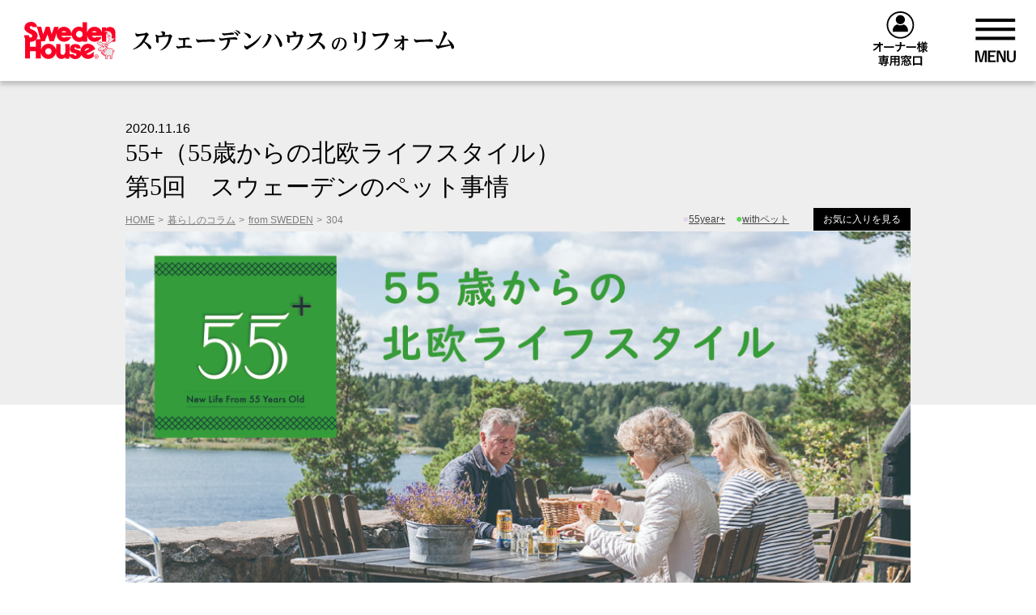

--- FILE ---
content_type: text/html; charset=UTF-8
request_url: https://swedenhouse-reform.co.jp/column/304/
body_size: 10539
content:
<!DOCTYPE html>
<html>
<head prefix="og: http://ogp.me/ns# fb: http://ogp.me/ns/ fb# prefix:http://ogp.me/ns/ prefix#">
<meta charset="UTF-8">
<meta http-equiv="X-UA-Compatible" content="IE=edge">
<meta name="viewport" content="width=1200">
<meta name="description" content="">
<meta name="keywords" content="">
<link href="/common/images/favicon.ico" rel="SHORTCUT ICON" />
<title>55+第5回　スウェーデンのペット事情 スウェーデンハウスのリフォームスウェーデンハウスのリフォーム</title>
<link rel="stylesheet" type="text/css" href="/common/css/slider-pro.min.css" media="screen"/>
<link href="/common/css/common.css?0.00" rel="stylesheet" />
<link href="/common/css/loading.css?0.00" rel="stylesheet" />
<link href="/common/css/banner.css?0.00" rel="stylesheet" />
<link href="/common/css/block.css?0.00" rel="stylesheet" />
<link href="/common/css/parts.css?0.00" rel="stylesheet" />
<link href="/common/css/column.css?0.00" rel="stylesheet" />

<!-- HTML5 shim and Respond.js for IE8 support of HTML5 elements and media queries -->
<!-- WARNING: Respond.js doesn't work if you view the page via file:// -->
<!--[if lt IE 9]>
<script src="//oss.maxcdn.com/html5shiv/3.7.2/html5shiv.min.js"></script>
<script src="//oss.maxcdn.com/respond/1.4.2/respond.min.js"></script>
<![endif]-->
<script src="//ajax.googleapis.com/ajax/libs/jquery/3.5.1/jquery.min.js"></script>
<script type="text/javascript" src="/common/js/jquery.sliderPro.js"></script>
<script>
// <![CDATA[
var fade = new Array();
var fade_now = new Array();
var interval_id = new Array();

function fadeinout(fade_id) {
	var cnt = fade[fade_id].length;
	var now_id = fade[fade_id][fade_now[fade_id]];
	fade_now[fade_id]++;
	if ( fade_now[fade_id] >= fade[fade_id].length ) { fade_now[fade_id] = 0; }
	$('#'+fade[fade_id][fade_now[fade_id]]).css('background','#000000');
	$('#'+now_id).css('background','#000000');
	$('#'+fade[fade_id][fade_now[fade_id]]+' img').css('opacity',0.5);
	$('#'+now_id+' img').animate({ opacity:0 },1000,function(){
		$('#'+fade[fade_id][fade_now[fade_id]]+' img').css('opacity',0.5);
		$('#'+now_id).hide();
		$('#'+fade[fade_id][fade_now[fade_id]]).show();
		$('#'+now_id+' img').css('opacity',1);
		$('#'+fade[fade_id][fade_now[fade_id]]+' img').animate({ opacity:1 },1000,function(){
			clearTimeout(interval_id[fade_id]);
			interval_id[fade_id] = setTimeout(function(){fadeinout(fade_id);},5000);
		});
	});
}
$(document).ready(function() {
	$(".fade").each(function(ev){
		var fade_id = $(this).attr('id');
		if ( $("#"+fade_id+" .picture").length > 1 ) {
			var counter = 0;
			fade[fade_id] = new Array();
			$("#"+fade_id+" .picture").each(function(ev){
				fade[fade_id][counter] = $(this).attr('id');
				counter++;
			});
			fade_now[fade_id] = 0;
			interval_id[fade_id] = setTimeout(function(){fadeinout(fade_id);},5000); }
	});

	$('#page-loading').fadeOut(500);

	var adjustment_height = 0;
	$('#hot').sliderPro({
		width: "100%",
		autoHeight: true,
		visibleSize: "100%",
		arrows: true,
		buttons: true,
	slideDistance:0,
	});

	$(".height-adjust").each(function(ev){
		if ( $(window).width() > 1024 ) {
			var adjustment_id = $(this).attr('id');
			$(this).children("li").each(function(ev){
				if ( $(this).height() > adjustment_height ) { adjustment_height = $(this).height(); }
			});
			if ( adjustment_height < 400 ) { adjustment_height = 400; }
			$('#'+adjustment_id+' li').height(adjustment_height); }
	});

	adjustment_height = 0;
	$("ul > li .title").each(function(ev){
		if ( $(this).height() > adjustment_height ) { adjustment_height = $(this).height(); }
	});
	$("ul > li .title").height(adjustment_height);
	adjustment_height = 0;
	$("ul > li .tags").each(function(ev){
		if ( $(this).height() > adjustment_height ) { adjustment_height = $(this).height(); }
	});
	$("ul > li .tags").height(adjustment_height);

	$(document).on('click','.favorite',function(ev){
		if ( $(this).attr('id') != '' && $(this).html() != '' ) {
			var favorite_image_id = $(this).attr('id');
			var favorite_mode;
			if ( $(this).attr('class').indexOf('favorite-on') == -1 ) {
				favorite_mode = 'add';
				$('.'+$(this).attr('id')).addClass("favorite-on"); }
			else {
				favorite_mode = 'delete';
				$('.'+$(this).attr('id')).removeClass("favorite-on"); }
			$.ajax({
				type: 'POST',
				url: '/common/ajax/favorite.php',
				dataType: 'html',
				data: {
					"image": favorite_image_id,
					"mode": favorite_mode
				},
				success: function(data) {
					$('#result').html(data);
				},
				error:function() {
					alert('読込エラー');
		               }
		        });
			return false;
		}
	});
	$(document).on('click','#zip',function(ev){
		var zip = $('input[name=zip]').val();
		$.ajax({
			type: 'POST',
			url: '/common/ajax/zip.php',
			data: {
				"zip": zip,
			},
			dataType: 'json',
			success: function(data) {
				json= eval(data);
				if ( json.result ) {
					$('input[name=prefectures]').val(json.address1);
					$('input[name=city]').val(json.address2+json.address3);
					$('input[name=prefectures]').css('color','#000000');
					$('input[name=city]').css('color','#000000'); } }
        });
	});
	$(document).on('click','#mask .inner .close',function(ev){
		$('#mask').fadeOut(500);
	});
	$(document).on('click','a',function(ev){
		if ( $(this).attr('href').substring(0,1) == '#' ) {
			$("html, body").animate({scrollTop:($($(this).attr('href')).offset().top-150)},500,"swing");
			return false; }
	});


	$(document).on('click','#menu',function(ev){
		if ( $(this).attr('class') == 'menu-open' ) {
			if ( $(window).width() <= 1024 ) {
				$('.wrapper').show();
				$('#footer').show();
			}
			$(this).removeClass("menu-open");
			$('#global-menu').fadeOut(500); }
		else {
			if ( $(window).width() <= 1024 ) {
				$('.wrapper').hide();
				$('#footer').hide();
			}
			$(this).addClass("menu-open");
			$('#global-menu').fadeIn(500); }
	});

	$(document).on('click','.thumbnail img',function(ev){
		$('.'+$(this).attr('class').replace('t','p')+' img').css('opacity',1);
		$('.'+$(this).attr('class').replace('t','p')).hide();
		$('#'+$(this).attr('id').replace('t','p')).show();
		clearTimeout(interval_id[$(this).attr('class').replace('t','p')]);
		interval_id[$(this).attr('class').replace('t','p')] = setTimeout(function(){fadeinout(fade_id);},30000);
	});
	$('select').each(function(ev){
		if ( $(this).val() != '' ) { $(this).css('color','#000000'); }
		else { $(this).css('color','#888888'); }
	});
	$('input[type=text]').each(function(ev){
		if ( $(this).val() != '' ) { $(this).css('color','#000000'); }
		else { $(this).css('color','#888888'); }
	});
	$(document).on('change','select',function(ev){
		if ( $(this).val() != '' ) { $(this).css('color','#000000'); }
		else { $(this).css('color','#888888'); }
	});
	$(document).on('change','input[type=text]',function(ev){
		if ( $(this).val() != '' ) { $(this).css('color','#000000'); }
		else { $(this).css('color','#888888'); }
	});

	$(document).on('click','.popup',function(ev){
		if ( $(this).attr('class').indexOf('check3') > 0 ) {
			$('#popup-title').css('background','#6877A7'); }
		else if ( $(this).attr('class').indexOf('check4') > 0 ) {
			$('#popup-title').css('background','#639785'); }
		else {
			$('#popup-title').css('background','#B87100'); }
		$('#popup-title').html($(this).next('div').html());
		$('#popup-html').html($(this).next('div').next('div').html());
		$('#mask').fadeIn(500);
	});

	$(document).on('click','.menu-title',function(ev){
		if ( $(window).width() <= 1024 ) {
			if ( $(this).parent().attr('class').indexOf('opened') == -1 ) {
				$(this).parent().addClass("opened"); }
			else {
				$(this).parent().removeClass("opened"); } }
	});

});
// ]]>
</script>
<!-- Google Tag Manager -->
<noscript><iframe src="//www.googletagmanager.com/ns.html?id=GTM-WSF3SL"
height="0" width="0"
style="display:none;visibility:hidden"></iframe></noscript>
<script>(function(w,d,s,l,i){w[l]=w[l]||[];w[l].push({'gtm.start':
new Date().getTime(),event:'gtm.js'});var f=d.getElementsByTagName(s)[0],
j=d.createElement(s),dl=l!='dataLayer'?'&l='+l:'';j.async=true;j.src=
'//www.googletagmanager.com/gtm.js?id='+i+dl;f.parentNode.insertBefore(j,f);
})(window,document,'script','dataLayer','GTM-WSF3SL');</script>
<!-- End Google Tag Manager -->
</head>
<body>
<div id="result"></div>
<div id="page-loading"><div id="loader">Loading...</div></div>
<div id="header">
<a href="https://swedenhouse-reform.co.jp">
<h1>スウェーデンハウスのリフォーム</h1>
</a>
<a href="https://swedenhouse-reform.co.jp/owner-contact/list/" id="for-owner">オーナー様専用窓口</a>
<div id="menu">MENU</div>
</div>
<div id="global-menu">
<div id="global-menu-inner">
<div id="global-menu-inner-line">
<div class="container">
<div class="block">
<dl class="show">
<dt class="menu-title">実例＆アイデア「暮らしのコラム」</dt>
<dd><a href="https://swedenhouse-reform.co.jp/column/">全コラム一覧</a></dd>
<dd><a href="https://swedenhouse-reform.co.jp/category/001/">増改築リフォーム</a></dd>
<dd><a href="https://swedenhouse-reform.co.jp/category/002/">設備リフォーム</a></dd>
<dd><a href="https://swedenhouse-reform.co.jp/category/003/">外装リフォーム</a></dd>
<dd><a href="https://swedenhouse-reform.co.jp/category/004/">内装リフォーム</a></dd>
<dd><a href="https://swedenhouse-reform.co.jp/category/005/">北欧アイテム紹介</a></dd>
<dd><a href="https://swedenhouse-reform.co.jp/category/006/">リフォーム豆知識</a></dd>
<dd><a href="https://swedenhouse-reform.co.jp/category/007/">from SWEDEN</a></dd>
</dl>
</div>
<div class="block">
<dl class="show">
<dt class="menu-title">リフォームをお考えの皆様へ</dt>
<dd><a href="https://swedenhouse-reform.co.jp/information/owner/">スウェーデンハウスのオーナー様へ</a></dd>
<dd><a href="https://swedenhouse-reform.co.jp/information/resale/">スウェーデンハウスを中古で買ってリフォーム</a></dd>
<dd><a href="https://swedenhouse-reform.co.jp/information/owner/value/">売却をお考えのオーナー様へ</a></dd>
<!--<dd><a href="https://swedenhouse-reform.co.jp/information/import/">他社輸入住宅にお住まいの方へ</a></dd>
<dd><a href="https://swedenhouse-reform.co.jp/information/japanese/">戸建・店舗・医院のリフォーム</a></dd>
<dd><a href="https://swedenhouse-reform.co.jp/information/mansion/">マンション×北欧</a></dd>-->
</dl>
<!--
<dl class="show">
<dt class="menu-title">スウェーデンハウスリフォームの特徴</dt>
<dd><a href="https://swedenhouse-reform.co.jp/feature/">北欧から学んだ確かな性能とデザイン</a></dd>
<dd><a href="https://swedenhouse-reform.co.jp/feature/energy/">省エネを考える</a></dd>
<dd><a href="https://swedenhouse-reform.co.jp/feature/barrierfree/">バリアフリーを考える</a></dd>
<dd><a href="https://swedenhouse-reform.co.jp/feature/design/">北欧デザインを考える</a></dd>
<dd><a href="https://swedenhouse-reform.co.jp/feature/hp/">高性能リノベパッケージプラン</a></dd>
</dl>-->
</div>
<div class="block">
<dl class="show">
<dt class="menu-title">リフォームメニュー</dt>
<dd><a href="https://swedenhouse-reform.co.jp/reform/renovation/">増改築リフォーム</a></dd>
<dd><a href="https://swedenhouse-reform.co.jp/reform/exterior/">外装リフォーム</a></dd>
<dd><a href="https://swedenhouse-reform.co.jp/reform/equipment/">設備リフォーム</a></dd>
<dd><a href="https://swedenhouse-reform.co.jp/reform/interior/">内装・インテリア</a></dd>
<!--<dd class="none">&nbsp;</dd>-->
</dl>
<!--<dl>
<dt><a href="https://swedenhouse-reform.co.jp/brand/">北欧ブランド紹介</a></dt>
</dl>-->

<!--<dl>
<dt><a href="https://swedenhouse-reform.co.jp/area/">施工エリアのご案内</a></dt>
</dl>
<dl>
<dt><a href="https://swedenhouse-reform.co.jp/faq/">よくあるご質問</a></dt>
</dl>-->
<dl>
<dt><a href="https://swedenhouse-reform.co.jp/faq/?owner=true">よくあるご質問（オーナー様）</a></dt>
</dl>
</div>
</div>
</div>
</div>
</div>
<ul id="breadcrumb-list-sp" class="sp">
<li><a href="https://swedenhouse-reform.co.jp/">HOME</a></li>
<li><a href="https://swedenhouse-reform.co.jp/column/">暮らしのコラム</a></li>
<li><a href="https://swedenhouse-reform.co.jp/category/007/">from SWEDEN</a></li>
<li>304</li>
</ul>
<link rel="stylesheet" type="text/css" href="/common/css/slider-pro.min.css" media="screen"/>
<link media="screen" rel="stylesheet" href="/common/css/colorbox.css" />
<script src="/common/js/jquery.colorbox.js?v=V00.00"></script>
<script type="text/javascript" src="/common/js/jquery.sliderPro.js"></script>
<script>
// <![CDATA[
$(document).ready(function() {
	$(".colorbox").colorbox({
		minWidth:"50%",
		minHeight:"50%",
		maxWidth:"90%",
		maxHeight:"90%",
	});
	$('#pc-recommend').sliderPro({
		width: "100%",
		autoHeight: true,
		visibleSize: "100%",
		arrows: true,
		slideDistance:50,
		buttons: true,
		slideDistance:0,
	});
	$('#sp-recommend').sliderPro({
		width: "100%",
		autoHeight: true,
		visibleSize: "100%",
		arrows: true,
		slideDistance:50,
		buttons: true,
		slideDistance:0,
	});
});
// ]]>
</script>
<div id="main" class="wrapper">
<div class="gray-back"></div>
<div id="column" class="container">
<div class="date">2020.11.16</div>
<h2>55+（55歳からの北欧ライフスタイル）<br />
第5回　スウェーデンのペット事情</h2>
<div id="column-header">
<ul class="breadcrumb-list">
<li><a href="https://swedenhouse-reform.co.jp/">HOME</a></li>
<li><a href="https://swedenhouse-reform.co.jp/column/">暮らしのコラム</a></li>
<li><a href="https://swedenhouse-reform.co.jp/category/007/">from SWEDEN</a></li>
<li>304</li>
</ul>
<ul class="tag-list">
<li class="e"><a href="https://swedenhouse-reform.co.jp/column-tag/e01/">55year+</a></li>
<li class="b"><a href="https://swedenhouse-reform.co.jp/column-tag/b01/">withペット</a></li>
</ul>
<div id="favorite-list"><a href="https://swedenhouse-reform.co.jp/favorite/">お気に入りを見る</a></div>
</div>
<div class="picture">
<img src="https://swedenhouse-reform.co.jp/wp-content/uploads/2020/10/55title-4.jpg" />
<a class="favorite image-305" id="image-305">post-304</a>
</div>
<p>日本では「アクティブシニア」と言われますが、スウェーデンには「55+（フェムティオフェムプルス）」という言葉があります。<br />
これは、55歳からの熟年世代、65歳で定年になる10年前から老後の人生設計を始めようという考え方です。<br />
子育ても一段落して、自分の時間が持てるようになる「55プラス」世代。<br />
そんな心身ともに充実した方のライフスタイルを、北欧スウェーデンから日本へお届けします。<br />
<br />
Written by 山本 由香/Photo by Peter Bruselid</p>
<div class="three-images inner">
<div class="picture">
<a href="https://swedenhouse-reform.co.jp/wp-content/uploads/2020/10/ba1_20190123-19013-23jan-web.jpg" class="colorbox" title=""><img src="https://swedenhouse-reform.co.jp/wp-content/uploads/2020/10/ba1_20190123-19013-23jan-web.jpg" /></a>
<div class="caption"></div>
<a class="favorite image-321" id="image-321">post-304</a>
</div>
<div class="picture">
<a href="https://swedenhouse-reform.co.jp/wp-content/uploads/2020/10/ba3_20190109-18789-web.jpg" class="colorbox" title=""><img src="https://swedenhouse-reform.co.jp/wp-content/uploads/2020/10/ba3_20190109-18789-web.jpg" /></a>
<div class="caption"></div>
<a class="favorite image-323" id="image-323">post-304</a>
</div>
<div class="picture">
<a href="https://swedenhouse-reform.co.jp/wp-content/uploads/2020/10/ba2_20190123-18945-web.jpg" class="colorbox" title=""><img src="https://swedenhouse-reform.co.jp/wp-content/uploads/2020/10/ba2_20190123-18945-web.jpg" /></a>
<div class="caption"></div>
<a class="favorite image-322" id="image-322">post-304</a>
</div>
</div>
<p>
スウェーデンではペットは家族の一員と認識され、一緒に暮らしやすい環境が整っています。バスや電車にもペットを乗せられ、ペットが病気になったために仕事を休むことにも理解があります。薬局にはペット専用のコーナーもあり、獣医からもらった処方箋の薬は、一般人と同じ窓口で買い求めます。日本のようにペットショップで子犬や子猫をショーケースに入れて販売することは禁止されていて、ブリーダーから手にいれるのが一般的です。引き渡しは、生まれてから3ヶ月以上経ってからで、それまでは母犬や母猫と一緒にいるべきと考えられています。近年では、スペインやルーマニアなどの野犬を引き取って里親を探すシステムや、警察に保護された犬を引き取る非営利団体があり、そのような犬の新しい飼い主になるケースも増えています。<br />
<br />
今回は55プラス世代の３人の方に、ペット事情について伺ってみました。</p>
<h3>レーナ・ダールベリさん（64）</h3>
<p>
10歳の時に両親が犬を飼い始めてから、ペットがいない人生はないというレーナさん。今飼っているのは8歳のチワワxパピヨンのチキータ。スペインで里親を探していた犬を引き取りました。その前は猫２匹と雑種の小型犬を飼っていて、猫が亡くなってから飼い始めたのがチキータ。小型犬は昨年15歳で亡くなり、今はチキータだけですが、レーナさんの家の中には5つ以上の犬の寝床があり、よく近所の犬の面倒も見るそうです。</p>
<div class="one-images inner">
<div class="picture">
<img src="https://swedenhouse-reform.co.jp/wp-content/uploads/2020/10/03_20190109-18749-web.jpg" />
<div class="caption"></div>
<a class="favorite image-326" id="image-326">post-304</a>
</div>
</div>
<div class="one-images inner">
<div class="picture">
<img src="https://swedenhouse-reform.co.jp/wp-content/uploads/2020/10/04_20190109-18699-web.jpg" />
<div class="caption"></div>
<a class="favorite image-327" id="image-327">post-304</a>
</div>
</div>
<h3>インゲラ・ヨンデルさん(68)</h3>
<p>
19歳になるメス猫ヒルディングと暮らしているインゲラさん。19年前に娘の友だちに子猫が生まれて譲り受け、その後娘が自立して家を出た後もずっと一緒に暮らしています。猫のお気に入りの場所は暖房のある窓辺と床暖房になっているバスルーム。暖かい場所が大好きです。インゲラさんが仕事をしていると机の上をウロウロ歩き回ります。ソファにすわっていると寄り添ってきて、夜はベッドに上がって一緒に休みます。</p>
<div class="two-images inner">
<div class="picture">
<a href="https://swedenhouse-reform.co.jp/wp-content/uploads/2020/10/09_20190123-18906-23jan-web.jpg" class="colorbox" title=""><img src="https://swedenhouse-reform.co.jp/wp-content/uploads/2020/10/09_20190123-18906-23jan-web.jpg" /></a>
<div class="caption"></div>
<a class="favorite image-309" id="image-309">post-304</a>
</div>
<div class="picture">
<a href="https://swedenhouse-reform.co.jp/wp-content/uploads/2020/10/10_20190123-18969-23jan-web.jpg" class="colorbox" title=""><img src="https://swedenhouse-reform.co.jp/wp-content/uploads/2020/10/10_20190123-18969-23jan-web.jpg" /></a>
<div class="caption"></div>
<a class="favorite image-310" id="image-310">post-304</a>
</div>
</div>
<div class="one-images inner">
<div class="picture">
<img src="https://swedenhouse-reform.co.jp/wp-content/uploads/2020/10/11_20190123-18974-23jan-web.jpg" />
<div class="caption"></div>
<a class="favorite image-311" id="image-311">post-304</a>
</div>
</div>
<div class="one-images inner">
<div class="picture">
<img src="https://swedenhouse-reform.co.jp/wp-content/uploads/2020/10/12_20190123-18960-23jan-web.jpg" />
<div class="caption"></div>
<a class="favorite image-312" id="image-312">post-304</a>
</div>
</div>
<h3>カタリーナ・フスさん(72)</h3>
<p>
17年前から猫を飼いはじめ、その2年後に生まれたメス猫が加わり、今では17歳の母猫と15歳の娘猫、そして6ヶ月のオス犬ブルースと一緒に暮らしています。65歳で定年を迎えてから初めて犬を飼い始めましたが、昨年６歳で亡くなってしまい、その寂しさから同じ品種のブルースが3ヶ月の時にブリーダーから譲り受けました。「70代になってから子犬を飼い始めることには迷いはありませんでした。ペットがいない人生は考えられず、ペットたちには元気をもらっています」。ひとり暮らしのカタリーナさんにとってペットは家族であり友だちです。言葉は交わせなくても心は通じ合っています。何にでも興味津々の子犬は、いつもカタリーナさんの後にくっついています。ちょっとでもカタリーナさんの姿が見えないと不安になるようです。ブルースは猫たちとも仲良く暮らしています。</p>
<div class="two-images inner">
<div class="picture">
<a href="https://swedenhouse-reform.co.jp/wp-content/uploads/2020/10/17_20190123-18986-23jan-web.jpg" class="colorbox" title=""><img src="https://swedenhouse-reform.co.jp/wp-content/uploads/2020/10/17_20190123-18986-23jan-web.jpg" /></a>
<div class="caption"></div>
<a class="favorite image-317" id="image-317">post-304</a>
</div>
<div class="picture">
<a href="https://swedenhouse-reform.co.jp/wp-content/uploads/2020/10/19_20190123-19004-23jan-web.jpg" class="colorbox" title=""><img src="https://swedenhouse-reform.co.jp/wp-content/uploads/2020/10/19_20190123-19004-23jan-web.jpg" /></a>
<div class="caption"></div>
<a class="favorite image-319" id="image-319">post-304</a>
</div>
</div>
<div class="one-images inner">
<div class="picture">
<img src="https://swedenhouse-reform.co.jp/wp-content/uploads/2020/10/18_20190123-18998-23jan-web.jpg" />
<div class="caption"></div>
<a class="favorite image-318" id="image-318">post-304</a>
</div>
</div>
<div class="one-images inner">
<div class="picture">
<img src="https://swedenhouse-reform.co.jp/wp-content/uploads/2020/10/16_20190123-19050-23jan-web.jpg" />
<div class="caption"></div>
<a class="favorite image-316" id="image-316">post-304</a>
</div>
</div>
<div class="one-images inner">
<div class="picture">
<img src="https://swedenhouse-reform.co.jp/wp-content/uploads/2020/10/15_20190123-19115-23jan-web.jpg" />
<div class="caption"></div>
<a class="favorite image-315" id="image-315">post-304</a>
</div>
</div>
<p>
真にペット好きな人は、高齢になって面倒が見れなくなることを心配してペットを諦めることは、あまり考えていないようです。それでも万が一、面倒が見られなくなった場合の対策について、それぞれの方に聞いてみました。<br />
<br />
レーナさんは、日頃から近所付き合いやペット仲間を持つことが大切だと言います。今でも自分が出かける時や病気になった時など、近所のペット仲間が犬の面倒を見てくれます。レーナさん自身もしょっちゅう仲間のペットの面倒を見ているのでお互いさまです。「ペット好きな人は、自分の年齢に躊躇して飼うのを諦めることはあまりないのでは」とのことです。</p>
<div class="one-images inner">
<div class="picture">
<img src="https://swedenhouse-reform.co.jp/wp-content/uploads/2020/10/06_20190109-18781-web.jpg" />
<div class="caption"></div>
<a class="favorite image-306" id="image-306">post-304</a>
</div>
</div>
<p>
インゲラさんは、今の猫が亡くなったら、次を飼う気はないとのことです。猫との生活はとても大切な時間だけど、まだ仕事もしているし、やることもいろいろあるので、ペットがいない生活でもやっていけそう、とのことです。</p>
<div class="one-images inner">
<div class="picture">
<img src="https://swedenhouse-reform.co.jp/wp-content/uploads/2020/10/07_20190123-18872-web.jpg" />
<div class="caption"></div>
<a class="favorite image-307" id="image-307">post-304</a>
</div>
</div>
<p>
カタリーナさんは72歳になって子犬を飼い始めることに特に迷いはなかったと言います。犬と暮らすことで外に出かけたり、人との出会いがあったり、自分自身もとても元気になります。年齢を気にしてペットを諦めるのは人生を諦めることと同じです。子犬を飼ったことであと15年は元気にしなければという励みにもなります。「万が一面倒が見られなくなったら、犬を飼っている娘に託すかもしれません。でも特に決めているわけではありません。私が家を空ける時はペット仲間に託すことはあります。今週は友人が旅行に行っているので１週間彼女の犬を預かっています。仲間やネットワークは大切ですね」</p>
<div class="one-images inner">
<div class="picture">
<img src="https://swedenhouse-reform.co.jp/wp-content/uploads/2020/10/20_20190123-19006-23jan-web.jpg" />
<div class="caption"></div>
<a class="favorite image-320" id="image-320">post-304</a>
</div>
</div>
<p>
スウェーデンでも高齢になるとペットを飼うのを控える人たちがいますが、ペットと暮らすことで健康も維持できるし、人とのつながりもあり、高齢者にこそペットとの暮らしは有意義だという意見は多いようです。もちろん面倒が見られなくなる事態を考える必要はありますが、ネットワークを持ち、ペット仲間を作ることで、お互いに情報交換をし、助け合うことができます。最近ではフェイスブックのネットワークも増え、仲間も作りやすくなっているようです。スウェーデンにはリードを離して犬が思い切り走れる広いドッグパークがあり、飼い主たちの出会いの場になっています。サイズの小さい犬用のドッグパークもあり、同じ事情を抱えた飼い主同士が出会いやすい環境が整っています。仲間同士でペットの面倒を見ることでお互いのペットへの情もわき、その後飼い主に困難が起きたとしても、仲間同士で解決していけるような関係が築けているようです。実際ペット仲間はペットの名前は知っていても、飼い主の名前を知らないこともあるようです。そんなかわいいペットたちに何か困ったことがあれば、皆で支えようという環境が整っています。</p>
<div class="one-images inner">
<div class="picture">
<img src="https://swedenhouse-reform.co.jp/wp-content/uploads/2020/10/01_20190105-03725-web.jpg" />
<div class="caption"></div>
<a class="favorite image-324" id="image-324">post-304</a>
</div>
</div>
<div class="one-images inner">
<div class="picture">
<img src="https://swedenhouse-reform.co.jp/wp-content/uploads/2020/10/02_20190109-18676-web.jpg" />
<div class="caption"></div>
<a class="favorite image-325" id="image-325">post-304</a>
</div>
</div>
<p>
Written By 山本 由香<br />
ストックホルム在住のデザインコンサルタント。スウェーデンのデザインとライフスタイル情報を発信するサイト「スウェーデンスタイル」を主宰しながら、スウェーデンと日本をつなぐ活動を行っている。北欧のパターンデザインに特化した事業スカンジナビアンパターンコレクションも展開中。</p>
</div>
</div>
<div class="wrapper gray">
<div class="container">
<div id="recommend-title">RECOMMEND</div>
<div class="pc">
<div id="pc-recommend">
<div class="sp-slides">
<ul class="recommend-list list-view sp-slide">
<li>
<a href="https://swedenhouse-reform.co.jp/column/220/" class="list-picture" style="background-image:url(https://swedenhouse-reform.co.jp/wp-content/uploads/2020/10/26-20150422-4775-50plus-web.jpg)"></a>
<div class="date">2020.11.16</div>
<a href="https://swedenhouse-reform.co.jp/column/220/" class="title">55+（55歳からの北欧ライフスタイル）
第1回　カタリーナ・アンダションさん（53歳）「タイムレスで洗練されたデザインが大好きです」</a>
<ul class="tags">
<li class="e"><a href="https://swedenhouse-reform.co.jp/tag/e01/">55year+</a></li>
<li class="b"><a href="https://swedenhouse-reform.co.jp/tag/b03/">セカンドライフ</a></li>
<li class="a"><a href="https://swedenhouse-reform.co.jp/tag/a09/">北欧インテリア</a></li>
</ul>
</li>
<li>
<a href="https://swedenhouse-reform.co.jp/column/249/" class="list-picture" style="background-image:url(https://swedenhouse-reform.co.jp/wp-content/uploads/2020/10/9-eva-book.jpg)"></a>
<div class="date">2020.11.16</div>
<a href="https://swedenhouse-reform.co.jp/column/249/" class="title">55+（55歳からの北欧ライフスタイル）
第2回　エヴァ・ヘドルンドさん（68歳）「ハイキングは私にとって&quot;趣味&quot;ではなく、生きる上でなくてはならないこと」</a>
<ul class="tags">
<li class="e"><a href="https://swedenhouse-reform.co.jp/tag/e01/">55year+</a></li>
<li class="b"><a href="https://swedenhouse-reform.co.jp/tag/b03/">セカンドライフ</a></li>
</ul>
</li>
<li>
<a href="https://swedenhouse-reform.co.jp/column/267/" class="list-picture" style="background-image:url(https://swedenhouse-reform.co.jp/wp-content/uploads/2020/10/7-bf-7948-55web.jpg)"></a>
<div class="date">2020.11.16</div>
<a href="https://swedenhouse-reform.co.jp/column/267/" class="title">55+（55歳からの北欧ライフスタイル）
第3回　ビルギッタ・フェムリングさん（78歳）「自分の意思で好きなように暮らすのがいつまでも元気でいられる秘訣」</a>
<ul class="tags">
<li class="e"><a href="https://swedenhouse-reform.co.jp/tag/e01/">55year+</a></li>
<li class="a"><a href="https://swedenhouse-reform.co.jp/tag/a09/">北欧インテリア</a></li>
</ul>
</li>
</ul><ul class="recommend-list list-view sp-slide">
<li>
<a href="https://swedenhouse-reform.co.jp/column/286/" class="list-picture" style="background-image:url(https://swedenhouse-reform.co.jp/wp-content/uploads/2020/10/13-20180207-03631-web.jpg)"></a>
<div class="date">2020.11.16</div>
<a href="https://swedenhouse-reform.co.jp/column/286/" class="title">55+（55歳からの北欧ライフスタイル）
第4回　ペイェ・エミルソンさん（71歳）「やりたい仕事を続ける方が人生はずっと充実すると思う」</a>
<ul class="tags">
<li class="e"><a href="https://swedenhouse-reform.co.jp/tag/e01/">55year+</a></li>
<li class="a"><a href="https://swedenhouse-reform.co.jp/tag/a09/">北欧インテリア</a></li>
<li class="b"><a href="https://swedenhouse-reform.co.jp/tag/b08/">自宅で仕事</a></li>
</ul>
</li>
<li>
<a href="https://swedenhouse-reform.co.jp/column/1599/" class="list-picture" style="background-image:url(https://swedenhouse-reform.co.jp/wp-content/uploads/2021/06/55recycling_main.jpg)"></a>
<div class="date">2021.06.24</div>
<a href="https://swedenhouse-reform.co.jp/column/1599/" class="title">55+（55歳からの北欧ライフスタイル）
第6回　スウェーデンのリサイクル事情</a>
<ul class="tags">
<li class="e"><a href="https://swedenhouse-reform.co.jp/tag/e01/">55year+</a></li>
<li class="a"><a href="https://swedenhouse-reform.co.jp/tag/a09/">北欧インテリア</a></li>
</ul>
</li>
<li>
<a href="https://swedenhouse-reform.co.jp/column/1629/" class="list-picture" style="background-image:url(https://swedenhouse-reform.co.jp/wp-content/uploads/2021/06/corona_main.jpg)"></a>
<div class="date">2021.06.26</div>
<a href="https://swedenhouse-reform.co.jp/column/1629/" class="title">55+（55歳からの北欧ライフスタイル）
第7回　スウェーデン 55プラス世代の今</a>
<ul class="tags">
<li class="e"><a href="https://swedenhouse-reform.co.jp/tag/e01/">55year+</a></li>
<li class="b"><a href="https://swedenhouse-reform.co.jp/tag/b09/">withコロナ</a></li>
<li class="a"><a href="https://swedenhouse-reform.co.jp/tag/a09/">北欧インテリア</a></li>
</ul>
</li>
</ul>
</div>
</div>
</div>
<div class="sp">
<div id="sp-recommend">
<div class="sp-slides">
<ul class="recommend-list list-view sp-slide">
<li>
<a href="https://swedenhouse-reform.co.jp/column/220/" class="list-picture" style="background-image:url(https://swedenhouse-reform.co.jp/wp-content/uploads/2020/10/26-20150422-4775-50plus-web.jpg)"></a>
<div class="date">2020.11.16</div>
<a href="https://swedenhouse-reform.co.jp/column/220/" class="title">55+（55歳からの北欧ライフスタイル）
第1回　カタリーナ・アンダションさん（53歳）「タイムレスで洗練されたデザインが大好きです」</a>
<ul class="tags">
<li class="e"><a href="https://swedenhouse-reform.co.jp/tag/e01/">55year+</a></li>
<li class="b"><a href="https://swedenhouse-reform.co.jp/tag/b03/">セカンドライフ</a></li>
<li class="a"><a href="https://swedenhouse-reform.co.jp/tag/a09/">北欧インテリア</a></li>
</ul>
</li>
<li>
<a href="https://swedenhouse-reform.co.jp/column/249/" class="list-picture" style="background-image:url(https://swedenhouse-reform.co.jp/wp-content/uploads/2020/10/9-eva-book.jpg)"></a>
<div class="date">2020.11.16</div>
<a href="https://swedenhouse-reform.co.jp/column/249/" class="title">55+（55歳からの北欧ライフスタイル）
第2回　エヴァ・ヘドルンドさん（68歳）「ハイキングは私にとって&quot;趣味&quot;ではなく、生きる上でなくてはならないこと」</a>
<ul class="tags">
<li class="e"><a href="https://swedenhouse-reform.co.jp/tag/e01/">55year+</a></li>
<li class="b"><a href="https://swedenhouse-reform.co.jp/tag/b03/">セカンドライフ</a></li>
</ul>
</li>
</ul><ul class="recommend-list list-view sp-slide">
<li>
<a href="https://swedenhouse-reform.co.jp/column/267/" class="list-picture" style="background-image:url(https://swedenhouse-reform.co.jp/wp-content/uploads/2020/10/7-bf-7948-55web.jpg)"></a>
<div class="date">2020.11.16</div>
<a href="https://swedenhouse-reform.co.jp/column/267/" class="title">55+（55歳からの北欧ライフスタイル）
第3回　ビルギッタ・フェムリングさん（78歳）「自分の意思で好きなように暮らすのがいつまでも元気でいられる秘訣」</a>
<ul class="tags">
<li class="e"><a href="https://swedenhouse-reform.co.jp/tag/e01/">55year+</a></li>
<li class="a"><a href="https://swedenhouse-reform.co.jp/tag/a09/">北欧インテリア</a></li>
</ul>
</li>
<li>
<a href="https://swedenhouse-reform.co.jp/column/286/" class="list-picture" style="background-image:url(https://swedenhouse-reform.co.jp/wp-content/uploads/2020/10/13-20180207-03631-web.jpg)"></a>
<div class="date">2020.11.16</div>
<a href="https://swedenhouse-reform.co.jp/column/286/" class="title">55+（55歳からの北欧ライフスタイル）
第4回　ペイェ・エミルソンさん（71歳）「やりたい仕事を続ける方が人生はずっと充実すると思う」</a>
<ul class="tags">
<li class="e"><a href="https://swedenhouse-reform.co.jp/tag/e01/">55year+</a></li>
<li class="a"><a href="https://swedenhouse-reform.co.jp/tag/a09/">北欧インテリア</a></li>
<li class="b"><a href="https://swedenhouse-reform.co.jp/tag/b08/">自宅で仕事</a></li>
</ul>
</li>
</ul><ul class="recommend-list list-view sp-slide">
<li>
<a href="https://swedenhouse-reform.co.jp/column/1599/" class="list-picture" style="background-image:url(https://swedenhouse-reform.co.jp/wp-content/uploads/2021/06/55recycling_main.jpg)"></a>
<div class="date">2021.06.24</div>
<a href="https://swedenhouse-reform.co.jp/column/1599/" class="title">55+（55歳からの北欧ライフスタイル）
第6回　スウェーデンのリサイクル事情</a>
<ul class="tags">
<li class="e"><a href="https://swedenhouse-reform.co.jp/tag/e01/">55year+</a></li>
<li class="a"><a href="https://swedenhouse-reform.co.jp/tag/a09/">北欧インテリア</a></li>
</ul>
</li>
<li>
<a href="https://swedenhouse-reform.co.jp/column/1629/" class="list-picture" style="background-image:url(https://swedenhouse-reform.co.jp/wp-content/uploads/2021/06/corona_main.jpg)"></a>
<div class="date">2021.06.26</div>
<a href="https://swedenhouse-reform.co.jp/column/1629/" class="title">55+（55歳からの北欧ライフスタイル）
第7回　スウェーデン 55プラス世代の今</a>
<ul class="tags">
<li class="e"><a href="https://swedenhouse-reform.co.jp/tag/e01/">55year+</a></li>
<li class="b"><a href="https://swedenhouse-reform.co.jp/tag/b09/">withコロナ</a></li>
<li class="a"><a href="https://swedenhouse-reform.co.jp/tag/a09/">北欧インテリア</a></li>
</ul>
</li>
</ul>
</div>
</div>
</div>
</div>
</div>
<div class="wrapper">
<div class="container">
<div class="banner-area">
<a class="banner" href="https://swedenhouse-reform.co.jp/present/">
<img src="https://swedenhouse-reform.co.jp/wp-content/uploads/2023/10/bn_handbook25.png" class="pc" alt="プチリフォームHANDBOOKプレゼント"/>
<img src="https://swedenhouse-reform.co.jp/wp-content/uploads/2023/10/bn_handbook25_sp.png" class="sp" alt="プチリフォームHANDBOOKプレゼント"/>
</a>
<a class="banner" href="https://swedenhouse-reform.co.jp/feature/hp-slider/">
<img src="https://swedenhouse-reform.co.jp/wp-content/uploads/2024/11/bn_madokara@2x.jpg" class="pc" alt="家は、窓から。リフォームも、窓から。"/>
<img src="https://swedenhouse-reform.co.jp/wp-content/uploads/2024/11/bn_madokara_sp@2x.jpg" class="sp" alt="家は、窓から。リフォームも、窓から。"/>
</a>
</div>
<div class="banner-area pc">
<a href="https://swedenhouse-reform.co.jp/owner-contact/" class="link">オーナー様専用のお問い合わせ</a>
<a href="https://swedenhouse-reform.co.jp/contact/" class="link">オーナー様以外のお問い合わせ</a>
</div>
</div>
</div>
<div id="footer">
<!--div  id="title">スウェーデンハウスリフォーム</div-->
<div class="menu">
<ul>
<li><a href="https://swedenhouse-reform.co.jp/news/">お知らせ</a></li>
<li><a href="https://swedenhouse-reform.co.jp/corporate/">拠点所在地</a></li>
<li><a href="https://recruit.swedenhouse.co.jp/" class="outside-white" target="_blank">採用情報</a></li>
<li><a href="https://www.swedenhouse.co.jp/privacypolicy/" class="outside-white" target="_blank">プライバシーポリシー</a></li>
<!--<li><a href="https://swedenhouse-reform.co.jp/sitemap/">サイトマップ</a></li>-->
<li><a href="https://www.swedenhouse.co.jp/" class="outside-white" target="_blank">スウェーデンハウス本社</a></li>
</ul>
</div>
<div class="search">
<form method="post" action="https://swedenhouse-reform.co.jp/search/">
<input type="text" name="kw" placeholder="実例＆アイデア「暮らしのコラム」から探す" value=""/>
<button id="search">Search</button>
</div>
</div>
</div>
<div id="sns">
<div class="container">
<div id="sns-title">スウェーデンハウスのリフォームをフォローしよう！</div>
<a href="https://www.youtube.com/@swedenhouse-reform" id="youtube" target="_blank">YouTube</a>
<a href="https://www.instagram.com/swedenhousereform/" id="instagram" target="_blank">Instagram</a>
</div>
</div>
<div id="copyright">
<div class="container">
&copy; SWEDEN HOUSE CO.,LTD. All Right Reserved.
</div>
</div>
<div id="bottom-menu-area" class="sp">
<div class="bottom-menu">
<!--<a href="https://swedenhouse-reform.co.jp/contact/">お問い合わせ</a>-->
<a href="https://swedenhouse-reform.co.jp/owner-contact/">オーナー様専用の<br /><span>お問い合わせ</span></a>
<a href="https://swedenhouse-reform.co.jp/contact/">オーナー様以外の<br /><span>お問い合わせ</span></a>
</div>
</body>
</html>


--- FILE ---
content_type: text/css
request_url: https://swedenhouse-reform.co.jp/common/css/common.css?0.00
body_size: 4894
content:
@charset "utf-8";

html {
  font-family: 'Hiragino Sans W3', 'Hiragino Kaku Gothic ProN',
    'ヒラギノ角ゴ ProN W3', 'メイリオ', Meiryo, 'ＭＳ Ｐゴシック', 'MS PGothic',
    sans-serif;
}

a:hover {
  opacity: 0.7;
}

.gray {
  background: #eeeeee;
}
.dark {
  background: #4c4c4c;
}
.pc {
  display: block;
}
.sp {
  display: none;
}

.picture .pc {
  display: block;
}
.picture .sp {
  display: none;
}

a {
  color: #444444;
}
body {
  padding: 100px 0 0;
  margin: 0;
}
#header {
  z-index: 9000;
  position: fixed;
  top: 0;
  left: 0;
  right: 0;
  width: 100%;
  height: 100px;
  background: rgba(255, 255, 255, 0.9);
  box-shadow: 0px 5px 5px 0px rgba(128, 128, 128, 0.4);
}
#header a {
  text-decoration: none;
}

#header h1 {
  position: absolute;
  background-repeat: no-repeat;
  background-image: url(/common/images/header-logo.svg);
  left: 30px;
  top: 0;
  bottom: 0;
  margin: auto;
  width: 532px;
  height: 46px;
  text-indent: -10000px;
  overflow: hidden;
}

#header #menu {
  position: absolute;
  background-repeat: no-repeat;
  background-size: 50px 54px;
  background-position: center center;
  background-image: url(/common/images/header-menu.svg);
  top: 0;
  right: 0;
  bottom: 0;
  margin: auto;
  width: 100px;
  height: 100px;
  text-indent: -10000px;
  overflow: hidden;
}
#header #menu.menu-open {
  background-image: url(/common/images/header-menu-on.svg);
}

#header #for-owner {
  position: absolute;
  background-repeat: no-repeat;
  background-position: center center;
  background-size: auto 68px;
  background-image: url('/common/images/header-icon_n.svg');
  right: 100px;
  top: -4px;
  bottom: 0;
  margin: auto;
  /*width:100px;*/
  width: 135px;
  height: 100px;
  text-indent: -10000px;
  overflow: hidden;
}

#menu {
  cursor: pointer;
}

#global-menu .block:nth-child(1) {
  float: left;
  width: 31%;
  margin: 0 2% 0 0;
}
#global-menu .block:nth-child(2) {
  width: 40%;
  float: left;
  margin: 0;
}
#global-menu .block:nth-child(3) {
  width: 25%;
  float: right;
  margin: 0;
}

#global-menu {
  display: none;
  z-index: 8000;
  position: fixed;
  top: 100px;
  left: 0;
  right: 0;
  font-size: 16px;
  padding: 0;
  width: 100vw;
  min-width: 1024px;
  height: 100vh;
  background: #444444;
}

#global-menu .block dl {
  border-top: 2px solid #000000;
  padding: 5px 0 0;
  margin: 10px 0 10px;
}

#global-menu .block a {
  text-decoration: none;
}
#global-menu .block dt {
  font-size: 12px;
  font-weight: bolder;
  margin: 0;
  padding: 5px 0 0;
}
#global-menu .block dd {
  margin: 0;
  padding: 0 0 10px;
}
#global-menu .block dt + dd {
  margin: 10px 0 0;
}
#global-menu-inner {
  background: #ffffff;
  margin: 0;
  padding: 20px 0;
}

h2 {
  font-weight: normal;
  margin: 0 0 10px;
  padding: 0;
  line-height: 1.4em;
  font-size: 30px;
  font-family: '游明朝', YuMincho, 'Hiragino Mincho ProN W3',
    'ヒラギノ明朝 ProN W3', 'Hiragino Mincho ProN', 'HG明朝E', 'ＭＳ Ｐ明朝',
    'ＭＳ 明朝', serif;
}
h2 span {
  line-height: 1.2em;
  display: block;
  font-size: 16px;
}

.gray-back {
  z-index: 0;
  background: #eeeeee;
  position: absolute;
  width: auto;
  height: 400px;
  left: 0;
  right: 0;
  top: 0;
}

#page {
  margin: 10px 0 0;
  padding: 0;
  border-top: 2px solid #000000;
}

#footer {
  background: #4c4c4c;
  color: #ffffff;
  padding: 0;
}

#footer #title {
  background-repeat: no-repeat;
  background-position: center center;
  background-size: 100%;
  background-image: url(/common/images/footer.svg);
  margin: 0 auto;
  padding: 22px;
  width: 761px;
  height: 66px;
  text-indent: -10000px;
  overflow: hidden;
}

.container:before,
.container:after {
  content: '';
  display: table;
}
.container:after {
  clear: both;
}
.container {
  position: relative;
  z-index: 10;
  zoom: 1;
  margin: 0 auto;
  width: 970px;
}

#footer .menu {
  width: 970px;
  padding: 20px 0;
  margin: 0 auto;
  border-top: 1px #939393 solid;
  border-bottom: 1px #939393 solid;
}

#footer .menu ul {
  list-style: none;
}

#footer .menu ul:before,
#footer .menu ul:after {
  content: '';
  display: table;
}
#footer .menu ul:after {
  clear: both;
}
#footer .menu ul {
  font-size: 15px;
  width: 970px;
  padding: 0;
  margin: 20px auto;
  zoom: 1;
}

#footer .menu ul li {
  padding: 0;
  float: left;
  margin: 0 30px 0 0;
}

#footer .menu a {
  text-decoration: none;
  color: #ffffff;
}

#sns .container {
  text-align: center;
}

#copyright {
  background: #4c4c4c;
  color: #ffffff;
}

#copyright .container {
  font-size: 12px;
  padding: 10px 0 5px;
  text-align: center;
}

#footer .search {
  padding: 40px 0 40px;
  text-align: center;
}
#footer .search input {
  border: none;
  margin: 0 5px;
  font-size: 14px;
  padding: 10px;
  width: 300px;
}
#search {
  border: none;
  display: inline-block;
  background-color: transparent;
  background-repeat: no-repeat;
  background-position: center center;
  background-image: url(/common/images/search.png);
  width: 31px;
  height: 31px;
  text-indent: -10000px;
  overflow: hidden;
}
#sns {
  padding: 30px 0;
  height: 100px;
  background: #666666;
}

#sns-title {
  margin: 0 0 30px;
  background-color: transparent;
  background-repeat: no-repeat;
  background-position: center center;
  background-image: url(/common/images/sns-title.png);
  width: 100%;
  height: 26px;
  text-indent: -10000px;
  overflow: hidden;
}
#sns a {
  display: inline-block;
  width: 41px;
  height: 41px;
  background-repeat: no-repeat;
  background-position: center center;
  margin: 0 10px;
  text-indent: -10000px;
  overflow: hidden;
}
#facebook {
  background-image: url(/common/images/facebook.svg);
}
#instagram {
  background-image: url(/common/images/instagram.svg);
}
#youtube {
  background-image: url(/common/images/youtube_logo.svg);
}
.sp-arrow {
  width: 10px;
}
.sp-next-arrow:after,
.sp-next-arrow:before,
.sp-previous-arrow:after,
.sp-previous-arrow:before {
  background-color: #000000;
}

a.no-page {
  opacity: 0.4;
}
#hot .sp-slide {
  width: 970px;
  overflow: hidden;
}
#hot .sp-slide {
  text-align: center;
  width: 970px;
  overflow: hidden;
}
#hot a {
  text-decoration: none;
}

#hot img {
  zoom: 0.5;
}

.block-title {
  font-weight: normal;
  text-align: center;
  font-size: 30px;
  margin: 0 0 20px;
  font-family: '游明朝', YuMincho, 'Hiragino Mincho ProN W3',
    'ヒラギノ明朝 ProN W3', 'Hiragino Mincho ProN', 'HG明朝E', 'ＭＳ Ｐ明朝',
    'ＭＳ 明朝', serif;
}

.dark .block-title {
  color: #ffffff;
}

.wrapper {
  position: relative;
  padding: 30px 0;
}

#main.wrapper {
  padding: 50px 0 50px;
}

#column-date {
  margin: 0 0 5px;
  font-size: 14px;
}
#column-title {
  margin: 0 0 10px;
  font-size: 26px;
  font-family: '游明朝', YuMincho, 'Hiragino Mincho ProN W3',
    'ヒラギノ明朝 ProN W3', 'Hiragino Mincho ProN', 'HG明朝E', 'ＭＳ Ｐ明朝',
    'ＭＳ 明朝', serif;
}

.favorite {
  overflow: hidden;
  text-indent: -10000px;
  cursor: pointer;
  z-index: 200;
  display: inline-block;
  background-color: transparent;
  background-repeat: no-repeat;
  background-size: 100% 100%;
  background-position: center center;
  background-image: url(/common/images/favorite-off.png);
  filter: drop-shadow(10px 10px 10px rgba(0, 0, 0, 0.6));
}

.favorite-on {
  background-image: url(/common/images/favorite-on.png);
}

.picture .favorite {
  width: 25px;
  height: 25px;
  position: absolute;
  bottom: 10px;
  right: 15px;
}

#paged:before,
#paged:after {
  content: '';
  display: table;
}
#paged:after {
  clear: both;
}
#paged {
  text-align: center;
  list-style: none;
  padding: 0;
  margin: 20px 0 0;
  zoom: 1;
}

#paged > li {
  padding: 0;
  margin: 0 5px;
  display: inline-block;
}

#paged > li {
  position: relative;
  text-align: center;
  display: inline-block;
  padding: 0;
  width: 30px;
  height: 30px;
  font-size: 20px;
  line-height: 1em;
}

#paged > li.page {
  border-radius: 100%;
  border: 2px solid #000000;
  background: #ffffff;
  font-weight: bolder;
  font-family: '游明朝', YuMincho, 'Hiragino Mincho ProN W3',
    'ヒラギノ明朝 ProN W3', 'Hiragino Mincho ProN', 'HG明朝E', 'ＭＳ Ｐ明朝',
    'ＭＳ 明朝', serif;
}

#paged > li.this {
  border-radius: 100%;
  border: 2px solid #000000;
  background: #000000;
  color: #ffffff;
  font-weight: bolder;
  font-family: '游明朝', YuMincho, 'Hiragino Mincho ProN W3',
    'ヒラギノ明朝 ProN W3', 'Hiragino Mincho ProN', 'HG明朝E', 'ＭＳ Ｐ明朝',
    'ＭＳ 明朝', serif;
}

#paged > li.this a,
#paged > li.page a {
  display: inline-block;
  width: 30px;
  height: 30px;
}
#paged > li.this a {
  color: #ffffff;
}

#paged > li span {
  position: absolute;
  margin: auto;
  top: 2px;
  bottom: 0;
  left: -1px;
  right: 0;
  text-align: center;
  display: block;
  font-size: 26px;
  line-height: 1em;
  width: 30px;
  height: 1em;
  padding: 0;
}

#paged > li span.l2 {
  left: 0;
  transform: scale(0.8, 1);
}
#paged > li span.l3 {
  left: -6px;
  transform: scale(0.5, 1);
}
#paged > li span.l4 {
  left: -9px;
  transform: scale(0.4, 1);
}

#column-list:before,
#column-list:after {
  content: '';
  display: table;
}
#column-list:after {
  clear: both;
}
#column-list {
  list-style: none;
  padding: 0;
  margin: 0;
  zoom: 1;
}

#column-list > li {
  overflow: hidden;
  box-shadow: 2px 2px 2px 2px rgba(0, 0, 0, 0.4);
  border-radius: 5px;
  background-color: #ffffff;
  padding: 0 0 10px;
  width: 304px;
  margin: 0 0 40px;
}

#column-list.list-view > li:nth-child(3n) {
  float: right;
}
#column-list.list-view > li:nth-child(3n + 1) {
  clear: both;
  float: left;
}
#column-list.list-view > li:nth-child(3n + 2) {
  float: left;
  margin: 0 0 40px 30px;
}

#column-list > li .list-picture {
  position: relative;
  display: block;
  width: 304px;
  height: 228px;
  background-color: #eeeeee;
  background-position: center center;
  background-color: #eeeeee;
  background-size: cover;
  background-repeat: no-repeat;
}

#column-list > li .list-picture .new {
  overflow: hidden;
  text-indent: -10000px;
  position: absolute;
  top: 0;
  right: 30px;
  width: 47px;
  height: 57px;
  background-position: center center;
  background-size: cover;
  background-repeat: no-repeat;
  background-image: url(/common/images/new.png);
}

#column-list > li .date {
  font-size: 12px;
  padding: 20px 20px 10px;
}

#column-list > li .title {
  text-decoration: none;
  display: block;
  padding: 0 20px 20px;
  line-height: 1.4em;
  font-size: 20px;
  border-bottom: 1px solid #dddddd;
  font-family: '游明朝', YuMincho, 'Hiragino Mincho ProN W3',
    'ヒラギノ明朝 ProN W3', 'Hiragino Mincho ProN', 'HG明朝E', 'ＭＳ Ｐ明朝',
    'ＭＳ 明朝', serif;
}

#column-list > li .tags {
  margin: 0;
  padding: 20px 20px 10px;
  color: #888;
  line-height: 1.6em;
  list-style: none;
  font-size: 12px;
}

.tags a {
  color: #888;
  text-decoration: underline;
  line-height: 1.6em;
}

.tags li {
  display: inline-block;
  margin: 0 10px 0 0;
}

.tags li:before {
  font-size: 16px;
  content: '●';
}

.tags li.a:before {
  color: #d5d555;
}
.tags li.b:before {
  color: #ffcbc3;
}
.tags li.c:before {
  color: #9cd25d;
}
.tags li.d:before {
  color: #bce1ee;
}
.tags li.e:before {
  color: #e4d5ea;
}

#category:before,
#category:after {
  content: '';
  display: table;
}
#category:after {
  clear: both;
}
#category {
  text-align: center;
  list-style: none;
  padding: 0;
  margin: 0;
  zoom: 1;
}

#category > li {
  display: table;
  width: 315px;
  margin: 0 0 7px;
  border: 2px solid #000000;
}

#category > li.no-page {
  border: 2px solid #cccccc;
}

#category > li:nth-child(3n) {
  float: right;
}
#category > li:nth-child(3n + 1) {
  clear: both;
  float: left;
}
#category > li:nth-child(3n + 2) {
  float: left;
  margin: 0 0 7px 7px;
}

#category-title {
  font-weight: normal;
  text-align: center;
  font-size: 30px;
  margin: 0 0 20px;
  font-family: '游明朝', YuMincho, 'Hiragino Mincho ProN W3',
    'ヒラギノ明朝 ProN W3', 'Hiragino Mincho ProN', 'HG明朝E', 'ＭＳ Ｐ明朝',
    'ＭＳ 明朝', serif;
}

#category > li a {
  font-weight: bolder;
  text-decoration: none;
  display: table-cell;
  padding: 10px 40px 10px 20px;
  vertical-align: middle;
  font-size: 20px;
  background-position: 280px center;
  background-repeat: no-repeat;
  background-image: url(/common/images/link-arrow.png);
  font-family: '游明朝', YuMincho, 'Hiragino Mincho ProN W3',
    'ヒラギノ明朝 ProN W3', 'Hiragino Mincho ProN', 'HG明朝E', 'ＭＳ Ｐ明朝',
    'ＭＳ 明朝', serif;
}

#hot-title {
  font-weight: normal;
  text-align: center;
  font-size: 30px;
  margin: 0 0 20px;
  font-family: '游明朝', YuMincho, 'Hiragino Mincho ProN W3',
    'ヒラギノ明朝 ProN W3', 'Hiragino Mincho ProN', 'HG明朝E', 'ＭＳ Ｐ明朝',
    'ＭＳ 明朝', serif;
}

#hot-sub-title {
  font-weight: normal;
  text-align: center;
  font-size: 20px;
  margin: 0 0 20px;
  font-family: '游明朝', YuMincho, 'Hiragino Mincho ProN W3',
    'ヒラギノ明朝 ProN W3', 'Hiragino Mincho ProN', 'HG明朝E', 'ＭＳ Ｐ明朝',
    'ＭＳ 明朝', serif;
}

.breadcrumb-list {
  margin: 0;
  padding: 0;
}

.breadcrumb-list li {
  margin: 0;
  padding: 0;
  font-size: 12px;
  color: #7c7c7c;
  display: inline-block;
}
.breadcrumb-list li a {
  color: #7c7c7c;
}

.breadcrumb-list li:nth-child(n + 2):before {
  content: '>';
  margin: 0 5px 0 0;
  display: inline-block;
}

.picture {
  position: relative;
}

.picture img {
  position: relative;
  z-index: 1;
  display: block;
  width: 100%;
  height: auto;
}

.picture .caption {
  font-size: 14px;
  z-index: 100;
  position: absolute;
  bottom: 10px;
  left: 15px;
  color: #ffffff;
  filter: drop-shadow(10px 10px 10px rgba(0, 0, 0, 0.6));
}

.display-none {
  display: none;
}

a.outside {
  display: inline-block;
  background-position: right center;
  background-repeat: no-repeat;
  padding: 0 18px 0 0;
  background-image: url(/common/images/outside.png);
  text-decoration: none;
}

a.outside-white {
  display: inline-block;
  background-position: right center;
  background-repeat: no-repeat;
  padding: 0 20px 0 0;
  background-image: url(/common/images/outside-white.png);
  text-decoration: none;
}

a.outside-red {
  color: #fb0025;
  display: inline-block;
  background-position: right center;
  background-repeat: no-repeat;
  padding: 0 20px 0 0;
  background-image: url(/common/images/outside-red.png);
  text-decoration: none;
}

a.outside-blue {
  color: #007ebd;
  display: inline-block;
  background-position: right center;
  background-repeat: no-repeat;
  padding: 0 20px 0 0;
  background-image: url(/common/images/outside.png);
  text-decoration: none;
}

@media screen and (max-width: 1024px) {
  body {
    padding: 150px 0 132px;
    margin: 0;
  }

  #header {
    height: 150px;
  }

  #header h1 {
    width: 665px;
    height: 57.5px;
  }

  #header #menu {
    background-size: 75px 72.5px;
    width: 125px;
    height: 150px;
  }

  #header #for-owner {
    background-size: auto 84px;
    right: 125px;
    width: 125px;
    height: 84px;
    top: -4px;
  }

  .wrapper {
    width: 1024px;
    min-width: 1024px;
  }

  .pc {
    display: none;
  }
  .sp {
    display: block;
  }
  .sp.display-none {
    display: none;
  }
  .picture .pc {
    display: none;
  }
  .picture .sp {
    display: block;
  }

  #global-menu .block dt + dd {
    margin: 0;
  }

  #global-menu .block:nth-child(1),
  #global-menu .block:nth-child(2),
  #global-menu .block:nth-child(3) {
    float: none;
    width: auto;
    margin: 0;
  }

  #global-menu {
    position: absolute;
    top: 110px;
    font-size: 32px;
    margin: 20px 0 0;
    padding: 0;
    width: 100vw;
    height: 100vh;
  }

  #global-menu .block dl {
    margin: 0;
    border-top: none;
  }

  #global-menu .block dt {
    display: block;
    font-weight: normal;
    cursor: pointer;
    font-size: 32px;
    line-height: 32px;
    padding: 0 40px 0;
    border-bottom: 2px solid #ebebeb;
  }

  #global-menu .block dt.menu-title {
    position: relative;
    cursor: pointer;
    padding: 32px 40px 32px;
  }

  #global-menu .block dl dt.menu-title:after {
    font-size: 28px;
    content: '╋';
    position: absolute;
    top: 16px;
    right: 43px;
    margin: auto;
  }
  #global-menu .block dl.opened dt.menu-title:after {
    content: '━';
  }
  #global-menu .block dt.menu-title:hover {
    opacity: 0.7;
  }

  #global-menu .block dt a {
    display: block;
    padding: 32px 0 32px;
    background-size: 36px auto;
    background-position: right center;
    background-repeat: no-repeat;
    background-image: url(/common/images/link-arrow.png);
  }

  #global-menu .block dd {
    background: #ebebeb;
    display: block;
    margin: 0;
    padding: 0 40px;
  }
  #global-menu .block dd a {
    display: block;
    padding: 32px 0 32px;
    border-bottom: 2px solid #ffffff;
    background-size: 36px auto;
    background-position: right center;
    background-repeat: no-repeat;
    background-image: url(/common/images/link-arrow.png);
  }

  #global-menu .block dl dd {
    display: none;
  }

  #global-menu .block dl dd.none {
    display: none;
  }
  #global-menu .block dl.opened dd {
    display: block;
  }
  #global-menu .block dl.opened dd.none {
    display: none;
  }

  .container {
    width: 100%;
  }

  #footer {
    min-width: 750px;
  }

  #footer #title {
    background-image: url(/common/images/footer-sp.svg);
    width: 72vw;
    height: 25vw;
  }

  #footer .container {
    width: auto;
    min-width: 710px;
    margin: 20px 0;
  }

  #footer .menu {
    width: auto;
    min-width: 710px;
    padding: 30px 0;
    margin: 0;
  }

  #footer .menu ul {
    text-align: center;
    font-size: 15px;
    padding: 0 10vw;
    width: auto;
    margin: 0 20px;
  }

  #footer .menu ul li {
    float: none;
    display: inline-block;
    line-height: 1.6em;
    font-size: 26px;
  }

  #sns-title {
    background-size: 80%;
    background-image: url(/common/images/sns-title-sp.png);
    width: 100%;
    height: 30px;
  }

  #footer .search {
    padding: 20px 0 20px;
    text-align: center;
  }

  #footer .search input {
    font-size: 44px;
    margin-left: 50px;
    padding: 10px;
    width: 750px;
  }
  #search {
    background-image: url(/common/images/search-sp.png);
    background-size: 50px auto;
    background-position: top center;
    width: 60px;
    height: 60px;
  }

  #copyright .container {
    font-size: 16px;
    padding: 10px 0 5px;
  }

  .block-title {
    font-size: 40px;
    margin: 0 0 20px;
    font-family: '游明朝', YuMincho, 'Hiragino Mincho ProN W3',
      'ヒラギノ明朝 ProN W3', 'Hiragino Mincho ProN', 'HG明朝E', 'ＭＳ Ｐ明朝',
      'ＭＳ 明朝', serif;
  }

  h2 {
    width: 910px;
    margin: 0 auto 10px;
    line-height: 1.4em;
    font-size: 46px;
  }
  h2 span {
    margin: 0 0 10px;
    font-size: 28px;
  }

  #hot img {
    zoom: 0.75;
  }

  #hot-title {
    margin: 20px 0;
    text-align: center;
    font-size: 40px;
    margin: 0 auto 20px;
  }

  #hot-sub-title {
    font-size: 28px;
    margin: 0 auto 20px;
    font-family: 'Hiragino Sans W3', 'Hiragino Kaku Gothic ProN',
      'ヒラギノ角ゴ ProN W3', 'メイリオ', Meiryo, 'ＭＳ Ｐゴシック',
      'MS PGothic', sans-serif;
  }

  #bottom-menu-area {
    background: #ffffff;
    width: 100vw;
    height: 132px;
    position: fixed;
    bottom: 0;
    left: 0;
    z-index: 10000;
  }

  .bottom-menu {
    width: 98%;
    display: table;
    text-align: center;
    margin: 16px auto;
    list-style: none;
  }

  .bottom-menu a {
    width: 30%;
    border: 1px solid #ffffff;
    display: table-cell;
    vertical-align: middle;
    text-decoration: none;
    color: #ffffff;
    line-height: 1.2em;
    background: #f90125;
    height: 100px;
    font-size: 28px;
    padding: 0;
  }
  .bottom-menu a:nth-child(3) {
    background: #bb0024;
  }

  .breadcrumb-list {
    width: 100%;
    width: 1024px;
    display: none;
  }

  #breadcrumb-list-sp {
    background: #4c4c4c;
    color: #ffffff;
    margin: 0;
    padding: 10px 20px;
  }

  #breadcrumb-list-sp li {
    margin: 0;
    padding: 5px;
    font-size: 28px;
    color: #ffffff;
    display: inline-block;
  }
  #breadcrumb-list-sp li a {
    color: #ffffff;
  }

  #breadcrumb-list-sp li:nth-child(n + 2):before {
    content: '>';
    margin: 0 5px 0 0;
    display: inline-block;
  }

  #column-list {
    width: 910px;
    margin: 50px auto 0;
  }

  #column-list > li {
    zoom: 1.45;
    overflow: hidden;
    box-shadow: 2px 2px 2px 2px rgba(0, 0, 0, 0.4);
    border-radius: 5px;
    background-color: #ffffff;
    padding: 0 0 10px;
    width: 304px;
    margin: 0 0 40px;
  }

  #column-list.list-view > li:nth-child(3n) {
    float: none;
  }
  #column-list.list-view > li:nth-child(3n + 1) {
    clear: none;
    float: none;
  }
  #column-list.list-view > li:nth-child(3n + 2) {
    float: none;
    margin: 0;
  }

  #column-list.list-view > li:nth-child(2n) {
    float: right;
    margin: 0 0 20px;
  }
  #column-list.list-view > li:nth-child(2n + 1) {
    clear: both;
    float: left;
    margin: 0 0 20px;
  }

  #category-title {
    font-size: 40px;
  }

  #category {
    width: 910px;
    margin: 0 auto;
    zoom: 1;
  }

  #category > li {
    zoom: 1.4;
  }

  #category > li:nth-child(3n + 1) {
    clear: none;
    float: none;
  }
  #category > li:nth-child(3n + 2) {
    float: none;
    margin: 0 0 7px;
  }
  #category > li:nth-child(3n) {
    float: none;
  }

  #category > li:nth-child(2n + 1) {
    clear: both;
    float: left;
  }
  #category > li:nth-child(2n) {
    float: right;
  }

  .picture .caption {
    font-size: 24px;
    bottom: 20px;
    left: 25px;
  }

  #page {
    margin: 50px auto 0;
  }

  .picture .favorite {
    width: 50px;
    height: 50px;
    bottom: 20px;
    right: 20px;
  }

  a.outside {
    padding: 0 40px 0 0;
    background-size: 28px auto;
    background-image: url(/common/images/outside-sp.png);
  }

  a.outside-white {
    padding: 0 40px 0 0;
    background-size: 28px auto;
    background-image: url(/common/images/outside-white-sp.png);
  }

  a.outside-red {
    padding: 0 40px 0 0;
    background-size: 28px auto;
    background-image: url(/common/images/outside-red-sp.png);
  }

  a.outside-blue {
    padding: 0 40px 0 0;
    background-size: 28px auto;
    background-image: url(/common/images/outside-sp.png);
  }
}


--- FILE ---
content_type: text/css
request_url: https://swedenhouse-reform.co.jp/common/css/banner.css?0.00
body_size: 852
content:
@charset "utf-8";

.banner-area:before,
.banner-area:after {
	content:"";
	display:table; }
.banner-area:after {
	clear:both; }
.banner-area {
	zoom:1;
	margin:25px auto;
	width:970px; }

.banner-area .banner {
	display:block;
	background-repeat:no-repeat;
	background-position:center center;
	text-indent:-10000px;
	overflow:hidden; }
.banner-area .link {
	display:block;
	background:#ff0000;
	color:#ffffff;
	text-align:center;
	width:470px;
	text-decoration:none;
	padding:10px 0;
	font-weight:bolder;
	font-size:14px; }
.banner-area a:nth-child(1) {
	float:left; }
.banner-area a:nth-child(2) {
	float:right; }

@media screen and (max-width: 1024px) {
	.banner-area {
		margin:5vw auto;
		width:92vw; }
	.banner-area a img {
		width:100%; }
	.banner-area a:nth-child(1)+ a:nth-child(2) {
		margin:4vw 0 0; }
	.banner-area + .banner-area {
		display:none; }
	.banner-area a:nth-child(1) {
		float:none; }
	.banner-area a:nth-child(2) {
		float:none; }



}


--- FILE ---
content_type: text/css
request_url: https://swedenhouse-reform.co.jp/common/css/block.css?0.00
body_size: 5999
content:
@charset "utf-8";

.link-block {
	padding:0 0 10px;
	margin:-10px 0 0; }

.content-block .inner:before,
.content-block .inner:after {
	content:"";
	display:table; }
.content-block .inner:after {
	clear:both; }
.content-block .inner {
	margin:0 0 50px;
	zoom:1; }

.content-block .one-images {
	margin:0 0 50px; }
.content-block .two-images {
	margin:0 0 50px; }
.content-block .two-images .picture {
	width:470px; }
.content-block .two-images .picture:nth-child(2n) {
	float:right; }
.content-block .two-images .picture:nth-child(2n+1) {
	float:left; }

.content-block .three-images {
	margin:0 0 50px; }
.content-block .three-images .picture {
	width:304px; }
.content-block .three-images .picture:nth-child(3n) {
	float:right; }
.content-block .three-images .picture:nth-child(3n+2) {
	margin:0 0 0 30px;
	float:left; }
.content-block .three-images .picture:nth-child(3n+1) {
	float:left; }

.content-block video {
	display:block;
	border:10px solid #000000;
	width:950px;
	height:auto;
	margin:0 0 50px; }
.content-block iframe {
	display:block;
	border:10px solid #000000;
	width:950px;
	height:535px;
	margin:0 0 50px; }

.table {
	border-collapse: collapse;
	margin:20px 0 50px;
	width:100%; }
.table tr th {
	width:25%;
	max-width:25%;
	padding:10px 20px;
	font-size:16px;
	vertical-align:top;
	text-align:left;
	font-weight:normal;
	border-top:5px #EAEAEA solid;
	border-bottom:5px #EAEAEA solid; }

.table tr td {
	padding:10px 20px;
	font-size:16px;
	vertical-align:top;
	text-align:left;
	font-weight:normal;
	border-top:1px #EAEAEA solid;
	border-bottom:1px #EAEAEA solid; }

.table tr td.logo {
	padding:10px;
	width:230px; }
.table tr td.logo img {
	width:100%;
	height:auto; }

.content {
	margin:10px 0 0; }
.content1 {
	line-height:1.8em;
	text-align:center; }
.content1 h3 {
	font-weight:normal;
	font-size:28px;
	line-height:1.4em;
	border-bottom:2px solid #000000;
	display:inline-block;
	margin:50px 0 0;
	padding:0 0 5px;
	font-family: '游明朝',YuMincho,'Hiragino Mincho ProN W3','ヒラギノ明朝 ProN W3','Hiragino Mincho ProN','HG明朝E','ＭＳ Ｐ明朝','ＭＳ 明朝',serif; }
.content1 p {
	line-height:1.75em;
	font-size:16px;
	margin:0 0 50px; }

.content1 > p {
	font-size:16px;
	margin:50px 0 50px; }

.content1 .note {
	margin:-20px 0 50px;
	line-height:1.8em;
	color:#868686;
	font-size:14px; }

.text {
	margin:0 0 50px;
	line-height:1.8em;
	text-align:center; }

.content2:before,
.content2:after {
	content:"";
	display:table; }
.content2:after {
	clear:both; }
.content2 {
	list-style:none;
	padding:0;
	margin:0;
	zoom:1; }

.content2 li {
	padding:0;
	width:470px;
	margin:20px 0; }

.content2 li img {
	width:100%;
	height:auto; }
.content2 li p {
	line-height:1.75em;
	font-size:14px;
	margin:5px 0; }

.content2 li:nth-child(2n) {
	float:right; }
.content2 li:nth-child(2n+1) {
	clear:both;
	float:left; }

.link2 {
	margin:0 0 50px;
	line-height:1.8em;
	text-align:center; }
.link2 h3 {
	font-weight:normal;
	font-size:28px;
	line-height:1.4em;
	border-bottom:2px solid #000000;
	display:inline-block;
	margin:0 0 40px;
	padding:0 0 5px;
	font-family: '游明朝',YuMincho,'Hiragino Mincho ProN W3','ヒラギノ明朝 ProN W3','Hiragino Mincho ProN','HG明朝E','ＭＳ Ｐ明朝','ＭＳ 明朝',serif; }
.link2 p {
	font-size:14px;
	margin:0 0 40px; }

.link3 {
	padding:0 0 40px;
	text-align:center; }
.link3 p {
	margin:0 0 20px; }
.link3 p.red {
	color:#f80125; }

.link-block {
	padding:0 0 10px;
	margin:-10px 0 0px; }

.content .link-red {
	background:#f80125;
	color:#ffffff;
	text-align:center;
	width:400px;
	display:block;
	margin:0 auto 10px;
	font-weight:bolder;
	text-decoration:none;
	padding:10px 50px;
	vertical-align:middle;
	font-size:16px;
	background-position:96% center;
	background-repeat: no-repeat;
	background-image:url(/common/images/link-arrow-white.png);
	font-family: '游明朝',YuMincho,'Hiragino Mincho ProN W3','ヒラギノ明朝 ProN W3','Hiragino Mincho ProN','HG明朝E','ＭＳ Ｐ明朝','ＭＳ 明朝',serif; }

.content .link-blue {
	line-height:1.8em;
	background:#223e69;
	color:#ffffff;
	text-align:center;
	width:400px;
	display:block;
	margin:0 auto 10px;
	font-weight:bolder;
	text-decoration:none;
	padding:10px 50px;
	vertical-align:middle;
	font-size:16px;
	background-position:96% center;
	background-repeat: no-repeat;
	background-image:url(/common/images/link-arrow-white.png);
	font-family: '游明朝',YuMincho,'Hiragino Mincho ProN W3','ヒラギノ明朝 ProN W3','Hiragino Mincho ProN','HG明朝E','ＭＳ Ｐ明朝','ＭＳ 明朝',serif; }

.menu1:before,
.menu1:after {
	content:"";
	display:table; }
.menu1:after {
	clear:both; }
.menu1 {
	list-style:none;
	margin:0;
	padding:0;
	zoom:1; }
.menu1 li {
	position:relative;
	width:304px;
	height:auto;
	margin:0;
	padding:0 0 100px; }
.menu1 li:nth-child(1) {
	float:left; }
.menu1 li:nth-child(2) {
	float:left;
	margin:0 0 0 29px; }
.menu1 li:nth-child(3) {
	float:right; }

.menu1 li .link {
	position:absolute;
	bottom:10px;
	left:0;
	right:0;
	width:80px;
	margin:0 auto;
	background:#000000;
	color:#ffffff;
	text-align:center;
	display:inline-block;
	font-weight:bolder;
	text-decoration:none;
	padding:8px 50px;
	vertical-align:middle;
	font-size:16px;
	background-position:96% center;
	background-repeat: no-repeat;
	background-image:url(/common/images/link-arrow-white.png);
	font-family: '游明朝',YuMincho,'Hiragino Mincho ProN W3','ヒラギノ明朝 ProN W3','Hiragino Mincho ProN','HG明朝E','ＭＳ Ｐ明朝','ＭＳ 明朝',serif; }

.thumbnail.pc {
	display:flex;
	display: -webkit-flex;
	justify-content: center; }
.thumbnail.sp {
	display:none; }

.thumbnail img {
	padding:4px 2px;
	cursor:pointer;
	width:12.5%;
	height:auto; }

.thumbnail img:hover {
	opacity:0.7; }

.content .link-gray {
	background:#4c4c4c;
	color:#ffffff;
	text-align:center;
	width:400px;
	display:block;
	margin:0 auto 10px;
	font-weight:bolder;
	text-decoration:none;
	padding:10px 50px;
	vertical-align:middle;
	font-size:16px;
	background-position:96% center;
	background-repeat: no-repeat;
	background-image:url(/common/images/link-arrow-white.png);
	font-family: '游明朝',YuMincho,'Hiragino Mincho ProN W3','ヒラギノ明朝 ProN W3','Hiragino Mincho ProN','HG明朝E','ＭＳ Ｐ明朝','ＭＳ 明朝',serif; }

.wrapper.addjustment {
	margin:-50px 0 20px; }

.wrapper.wrapper-clear {
	margin:-80px 0 0; }
.wrapper.dark.wrapper-clear {
	margin:-100px 0 0; }

.wrapper.dark {
	margin:-20px 0 0; }

#youtube h3 {
	font-weight:normal;
	text-align:center;
	font-size:30px;
	margin:0 0 20px;
	font-family: '游明朝',YuMincho,'Hiragino Mincho ProN W3','ヒラギノ明朝 ProN W3','Hiragino Mincho ProN','HG明朝E','ＭＳ Ｐ明朝','ＭＳ 明朝',serif; }

#youtube iframe {
	border:none;
	width:560px;
	height:316px; }
#youtube p {
	font-size:16px; }

#youtube .sp-slide{
	height:700px; }

.top-minus-50 {
	margin-top:-50px; }
.bottom-add-20 {
	margin-bottom:20px; }

@media screen and (max-width: 1024px) {

	.content {
		margin:40px 0 0; }

	.content1 {
		width:910px;
		margin:auto;
		text-align:left; }

	.content1 h3 {
		font-size:46px;
		font-family:'Hiragino Sans W3','Hiragino Kaku Gothic ProN','ヒラギノ角ゴ ProN W3','メイリオ',Meiryo,'ＭＳ Ｐゴシック','MS PGothic',sans-serif; }

	.content1 p {
		font-size:28px; }

	.content1 .note {
		font-size:28px; }

	.text {
		font-size:28px; }

	.content2 {
		width:910px;
		margin:auto; }

	.content2 li {
		width:100%; }

	.content2 li:nth-child(2n),
	.content2 li:nth-child(2n+1) {
		float:none; }

	.content2 li p {
		font-size:28px;
		margin:10px 0 20px; }

	.thumbnail.pc {
		display:none; }
	.thumbnail.sp {
		display:flex;
		display: -webkit-flex;
		justify-content: left; }

	.thumbnail img {
		padding:4px 2px;
		cursor:pointer; }

	.content .link-gray {
		width:810px;
		padding:32px 50px;
		font-size:28px;
		background-size:36px auto; }

	.content .link-red {
		width:810px;
		padding:32px 50px;
		font-size:28px;
		background-size:36px auto; }

	.content .link-blue {
		width:810px;
		padding:32px 50px;
		font-size:28px;
		background-size:36px auto; }

	.link3 p {
		font-size:28px; }

	.menu1 {
		width:910px;
		margin:auto; }

	.menu1 li {
		position:relative;
		width:100%;
		height:auto;
		margin:0;
		padding:0 0 30px; }

	.menu1 li:nth-child(1) {
		float:none; }
	.menu1 li:nth-child(2) {
		float:none;
		margin:0; }
	.menu1 li:nth-child(3) {
		float:none; }

	.menu1 li .link {
		position:relative;
		bottom:10px; }

	.menu1 li p {
		font-size:28px; }

	.menu1 li .link {
		display:block;
		width:410px;
		margin:30px auto 0;
		padding:16px 50px;
		font-size:28px;
		background-size:36px auto; }

	#youtube h3 {
		font-size:40px;
		margin:0 0 20px; }

	.content-block .one-images {
		width:940px;
		margin:0 auto 50px; }
	.content-block .two-images {
		width:940px;
		margin:0 auto 50px; }
	.content-block .two-images .picture {
		margin:5px 0;
		width:auto; }
	.content-block .two-images .picture:nth-child(2n) {
		float:none; }
	.content-block .two-images .picture:nth-child(2n+1) {
		float:none; }

	.content-block .three-images {
		width:940px;
		margin:0 auto 50px; }
	.content-block .three-images .picture {
		margin:5px 0;
		width:auto; }
	.content-block .three-images .picture:nth-child(3n) {
		float:none; }
	.content-block .three-images .picture:nth-child(3n+2) {
		margin:5px 0;
		float:none; }
	.content-block .three-images .picture:nth-child(3n+1) {
		float:none; }

	.wrapper.dark.wrapper-clear {
		margin:-150px 0 0; }
	.wrapper.reform-menu {
		margin:0 0 30px; }

}






/* 20220627 追記ｔ*/

/* Feature & Failure
   ========================================================================== */

.wrapper.link2-ver2-addjustment {
  margin: -20px 0 -66px;
  padding: 60px 0 0;
}

.wrapper.link2-ver2-addjustment h3{
  font-weight:normal;
	font-size:28px;
	line-height:1.4em;
	border-bottom:2px solid #000000;
	display:inline-block;
	margin:0 0 40px;
	padding:0 0 5px;
	font-family: '游明朝',YuMincho,'Hiragino Mincho ProN W3','ヒラギノ明朝 ProN W3','Hiragino Mincho ProN','HG明朝E','ＭＳ Ｐ明朝','ＭＳ 明朝',serif; 
}


.reddish-bar {
  background-color:#76404a;
  text-align:center;
  color:#ffffff;
}

.reddish-bar h4{
  font-size:22.4px;
  font-family: '游明朝',YuMincho,'Hiragino Mincho ProN W3','ヒラギノ明朝 ProN W3','Hiragino Mincho ProN','HG明朝E','ＭＳ Ｐ明朝','ＭＳ 明朝',serif;
  font-weight: normal;
  padding:24px;
}

.reddish-bar h4 span {
  font-size:16px;
  display: block;
}

.col-2,
.col-3 {
  display:flex;
  justify-content: space-between;
  flex-wrap: wrap;
  margin-bottom:50px;
}

.col-2 .col-block {
  width:calc((100% - 30px) / 2 );
  margin-right:30px;
  margin-bottom:30px;
}

.col-3 .col-block {
  width:calc((100% - 60px) / 3 );
  margin-right:30px;
}

.col-2 .col-block:nth-child(even),
.col-3 .col-block:nth-child(3n) {
  margin-right:0;
}

.col-2 .col-block:last-child,
.col-2 .col-block:nth-last-child(2){
  margin-bottom:0;
}

.col-2 .col-block img,
.col-3 .col-block img{
  max-width:100%;
	height: auto;
	vertical-align: middle;
}

.col-2 .col-block p,
.col-3 .col-block p {
  margin:0;
  padding:0;
}

.col-2 .col-block .col-2-title{
  font-size:19.2px;
  font-weight: bold;
  line-height: 1.4em;
  padding:10px 0;
}

.col-3 .col-block .col-3-title {
  font-size:28.8px;
  font-family: '游明朝',YuMincho,'Hiragino Mincho ProN W3','ヒラギノ明朝 ProN W3','Hiragino Mincho ProN','HG明朝E','ＭＳ Ｐ明朝','ＭＳ 明朝',serif;
  font-weight: normal;
  line-height: 1.4em;
  padding:10px 0;
  text-align: left;
}

.col-block p a {
  color:#417eb9;
}

.col-block a span.external_link {
  display:inline-block;
  position: relative;
  top:0;
  padding:0;
  margin:0 2px;
  width:14px;
  height:14px;
  background-image:url(https://swedenhouse-reform.co.jp/common/images/outside.png);
  background-repeat:no-repeat;
  background-size: contain;
}

/* Slider
  ========================================================================== */
#resale-slider-index01{
  margin-top:30px;
}

/* Link Area
   ========================================================================== */

.col-2.link-area-reddish{
  margin:30px 0 60px;
}

.col-2.link-area-reddish .link-block{
  margin:0;
  padding:0;
}

.link-reddish {
  background: #5f0920;
  color: #ffffff;
  text-align: center;
  display: block;
  margin: 0 auto;
  font-weight: normal;
  text-decoration: none;
  padding: 10px 50px 10px 10px;
  vertical-align: middle;
  font-size: 22.4px;
  background-position: 96% center;
  background-repeat: no-repeat;
  background-image: url(https://swedenhouse-reform.co.jp/common/images/link-arrow-white.png);
  font-family: '游明朝',YuMincho,'Hiragino Mincho ProN W3','ヒラギノ明朝 ProN W3','Hiragino Mincho ProN','HG明朝E','ＭＳ Ｐ明朝','ＭＳ 明朝',serif;
}

.link-reddish .txt-lg {
  font-size:48px;
}

/* CTA
   ========================================================================== */

.reform-logo { 
  display:flex;
  justify-content: center;
  margin:30px auto -50px;
}

.reform-logo img {
  max-width:236px;
}

.wrapper-bottom-margin {
  margin-bottom:4px;
}


@media screen and (max-width: 1024px) {
  
  .wrapper.link2-ver2-addjustment .content {
    width:910px;
    margin:auto;
  }
  
  .wrapper.link2-ver2-addjustment h3{
    font-size:46px;
		font-family:'Hiragino Sans W3','Hiragino Kaku Gothic ProN','ヒラギノ角ゴ ProN W3','メイリオ',Meiryo,'ＭＳ Ｐゴシック','MS PGothic',sans-serif;
    text-align:left;
  }
  
  .wrapper.link2-ver2-addjustment p {
    font-size:28px;
    margin: 50px 0 50px;
    text-align:left;
    line-height:1.75em;
  }
  
  .wrapper.sp-top0,
  .content.sp-top0 {
    margin-top:0;
    padding-top:0;
  }
  
  /* Feature & Failure
   ========================================================================== */
  
  .reddish-bar {
    text-align:left;
  }
  
  .reddish-bar h4{
    font-size:28px;
    font-family: 'Hiragino Sans W3','Hiragino Kaku Gothic ProN','ヒラギノ角ゴ ProN W3','メイリオ',Meiryo,'ＭＳ Ｐゴシック','MS PGothic',sans-serif;
    font-weight: bold;
    max-width:910px;
    margin:1em auto;
  }
  
  .reddish-bar h4 span {
    font-size:28px;
  }
  
  .col-2,
  .col-3 {
		width:910px;
		margin:auto;
		text-align:left;
  }
  
  .col-2 .col-block {
    width:100%;
    margin-right:0;
    margin-bottom:60px;
  }

  .col-3 .col-block {
    width:100%;
    margin-right:0;
    margin-bottom:60px;
  }
  /*
  .col-3 .col-block:last-child {
    margin-bottom:0;
  }
  */
  
  .col-2 .col-block:first-child,
  .col-3 .col-block:first-child {
    margin-top:30px;
  }

  .col-2 .col-block:last-child,
  .col-2 .col-block:nth-last-child(2){
    margin-bottom:60px;
  }
  
  .col-2 .col-block img,
  .col-3 .col-block img{
    width:100%;
    margin:auto;
  }
  
  .col-3 .col-block .col-3-title {
    font-size:38px;
    font-family: 'Hiragino Sans W3','Hiragino Kaku Gothic ProN','ヒラギノ角ゴ ProN W3','メイリオ',Meiryo,'ＭＳ Ｐゴシック','MS PGothic',sans-serif;
    margin-top:0.5em;
    font-weight: bold;
  }
  
  .col-2 .col-block p,
  .col-3 .col-block p {
    font-size:28px;
    line-height: 1.75em;
  }
  
  .col-2 .col-block .col-2-title{
    font-size:28px;
    line-height: 1.75em;
    margin-top:0.5em;
    font-weight: bold;
  }
  
  .col-block a span.external_link {
    background-image:url(https://swedenhouse-reform.co.jp/common/images/outside-sp.png);
    width:23px;
    height:23px;
  }
  
  /* Slider
  ========================================================================== */
  #resale-slider-index02{
    margin-top:-70px;
  } 
  
  
  /* Link Area
   ========================================================================== */
  
  .col-2.link-area-reddish{
    margin:30px auto;
  }
  
  .col-2.link-area-reddish .col-block {
    margin-bottom: 10px;
  }
  
  .link-reddish {
    width: 810px;
    padding: 32px 50px;
    font-size: 28px;
    background-size: 36px auto;
    font-family: 'Hiragino Sans W3','Hiragino Kaku Gothic ProN','ヒラギノ角ゴ ProN W3','メイリオ',Meiryo,'ＭＳ Ｐゴシック','MS PGothic',sans-serif;
  }
  
  .link-reddish .txt-lg {
    font-size:28px;
  }
  
  /* CTA
   ========================================================================== */
  
  .reform-logo img {
    max-width:380px;
  }
  
}


/*  ==========================================================================

Contents Page

==========================================================================*/


/* Check Category
   ========================================================================== */

.check-category.pc {
  display: flex;
  justify-content: space-between;
  flex-wrap: wrap;
  margin:-50px 0 50px;
}

.check-category.sp {
  display:none;
}

.check-category .col-block {
  width:calc((100% - 10px) / 2);
  margin-right: 10px;
  margin-bottom:10px;
  font-size:16px;
  font-weight: bold;
  text-decoration:none;
  display: flex;
  justify-content: center;
  color:#ffffff;
  background-image: url("https://swedenhouse-reform.co.jp/common/images/arrow-bottom.png");
  background-repeat: no-repeat;
  background-position:right 10px center;
  background-color:#666666;
  background-size:14px 14px;
}

.check-category .col-block:nth-child(even){
  margin-right:0;
}

.check-category .col-block:last-child,
.check-category .col-block:nth-last-child(2){
  margin-bottom:0;
}

.check-category .col-block.purple {
  background-color:#54406b;
}

.check-category .col-block.reddish {
  background-color:#9a404a;
}

.check-category .col-block.ochr {
  background-color:#98651b;
}

.check-category .col-block.bright-green {
  background-color:#5f6c4a;
}


/* Check Point
   ========================================================================== */

.checkpoint_header {
  margin-top:-50px;
}

.check-block {
  display: flex;
  justify-content: space-between;
  flex-wrap: wrap;
  margin-bottom:30px;
}

.check-block.sp {
  display:none;
}

.check-block.pc-bottom0 {
  margin-bottom:0;
}
.check-block.pc-bottom50 {
  margin-bottom:50px!important;
}

.check-block .col-block{
  width:calc((100% - 60px - 6px) / 3);
  margin-right:30px;
  background-color:#ffffff;
  display: flex;
  flex-direction: column;
  border:1px solid #e3e3e3;
}

.check-block.col2 .col-block{
  width:calc((100% - 30px - 4px) / 2);
  margin-right:30px;
  background-color:#ffffff;
  display: flex;
  flex-direction: column;
  border:1px solid #e3e3e3;
}

.check-block.col4 .col-block{
  width:calc((100% - 90px - 8px) / 4);
  margin-right:30px;
  background-color:#ffffff;
  display: flex;
  flex-direction: column;
  border:1px solid #e3e3e3;
}

.check-block .col-block:last-child{
  margin-right:0;
}

.category-title {
  display:flex;
  flex-wrap: nowrap;
  align-items: center;
  border-bottom: 1px solid #e3e3e3;
}

.category-title span {
  display: block;
  font-size:12px;
  font-weight: bold;
  line-height: 1;
  margin:0;
  padding:16px 10px;
  background-color:#888888;
  color:#ffffff;
}

.category-title p {
  line-height: 1;
  margin:0 0 0 16px;
  font-weight: bold;
  font-size:19.2px;
}

.col-block ul {
  margin:0;
  padding:20px;
}

.col-block ul li{
  list-style: none;
  margin:0;
  padding:0;
  text-align: left;
}

.input-custom {
  display:none;
}

.input-custom + span {
  display:inline-block;
  cursor: pointer;
  position: relative;
  left:1.5em;
  font-size:14px;
}


.input-custom + span::before {
  display:block;
  content: "";
  border:1px solid #222222;
  height: 1em;
  position:absolute;
  top:50%;
  left:-1.5em;
  transform:translateY(-50%);
  width:1em;
}

.input-custom + span::after {
  border-bottom: 2px solid #de0012;
	border-left: 2px solid #de0012;
	content: "";
	display: block;
	height: 0.4em;
	left: -1.25em;
	margin-top: -0.15em;
	opacity: 0;
	position: absolute;
	top: 50%;
	transform: translateY(-50%) rotate(-45deg);
	transition: all 0.3s ease 0s;
	width: 0.6em;
}
.input-custom:checked + span::after{
  opacity:1;
}

.col-block .category-cost {
  margin:auto 20px 20px;
  border:2px solid #000000;
  padding:5px 10px;
  font-size:12px;
  font-weight: bold;
  text-align: center;
}

.col-block.purple .category-title span {
  background-color:#54406b;
}

.col-block.purple .category-cost {
  border:2px solid #54406b;
  color:#54406b;
}

.col-block.reddish .category-title span {
  background-color:#9a404a;
}

.col-block.reddish .category-cost {
  border:2px solid #9a404a;
  color:#9a404a;
}

.col-block.ochr .category-title span {
  background-color:#98651b;
}

.col-block.ochr .category-cost {
  border:2px solid #98651b;
  color:#98651b;
}

.col-block.bright-green .category-title span {
  background-color:#5f6c4a;
}

.col-block.bright-green .category-cost {
  border:2px solid #5f6c4a;
  color:#5f6c4a;
}

.col-block .category-caption {
  font-size:11px;
  margin:-10px 20px 20px;
  text-align: left; 
}


/* Link Area
   ========================================================================== */

.antique-rose {
  background-color:#76404a;
}


.link-area-wrapper{
  display:flex;
  justify-content: space-between;
  flex-wrap: wrap;
  margin:30px 0 50px;
}

.link-area-wrapper .col-block {
  width:calc((100% - 30px) / 2 );
  margin-right:30px;
  margin-bottom:30px;
}

.link-area-wrapper .col-block:nth-child(even){
  margin-right:0;
}

.link-area-wrapper .col-block:last-child,
.link-area-wrapper .col-block:nth-last-child(2){
  margin-bottom:0;
}

.link-area-wrapper.antique-rose-light{
  margin:30px 0;
}

.link-area-wrapper.antique-rose-light .col-block {
  display:flex;
  flex-wrap:wrap;
}

.link-area-wrapper.link-area-antique-rose-light .link-block{
  margin:0;
  padding:0;
  width:100%;
  display: flex;
}

.link-antique-rose-light {
  background: #876269;
  color: #ffffff;
  text-align: left;
  display: block;
  margin: 0 auto;
  font-weight: normal;
  text-decoration: none;
  padding: 10px 50px 10px 10px;
  vertical-align: middle;
  font-size: 22.4px;
  background-position: 96% center;
  background-repeat: no-repeat;
  background-image: url(https://swedenhouse-reform.co.jp/common/images/link-arrow-white.png);
  font-family: '游明朝',YuMincho,'Hiragino Mincho ProN W3','ヒラギノ明朝 ProN W3','Hiragino Mincho ProN','HG明朝E','ＭＳ Ｐ明朝','ＭＳ 明朝',serif;
  width:100%;
  line-height: 1.4;
}

.link-antique-rose-light .txt-lg {
  font-size:48px;
}



@media screen and (max-width: 1024px) {
  
  /* Check Category
   ========================================================================== */
  
  .check-category.pc {
    display:none;
  }
  
  .check-category.sp {
    display: flex;
    flex-direction:column;
    width: 910px;
    margin:auto;
    margin-bottom:60px;
  }

  .check-category .col-block {
    width: 100%;
    margin:0 auto 20px;
    font-size:24px;
    background-image: url("../images/arrow-bottom.png");
    background-repeat: no-repeat;
    background-position:right 25px center;
    background-color:#666666;
    background-size:25px 25px;
  }
  
  .check-category .col-block:last-child,
  .check-category .col-block:nth-last-child(2){
    margin-bottom:20px;
  }
  
  .check-category .col-block:last-child{
    margin-bottom:0;
  }
  
  /* Check Point
   ========================================================================== */
  
  .checkpoint-image {
    width:910px;
    margin:auto;
  }
  
  .check-block.pc{
    display: none;
  }
  
  .check-block.sp {
    display:flex;
    flex-direction:column;
    width:910px;
    margin:auto;
    margin-bottom:60px;
  }
  
  .check-block.sp .col-block{
	  width:100%;
	  margin-right:0px;
	  background-color:#ffffff;
	  display: flex;
	  flex-direction: column;
	  border:2px solid #e3e3e3;
	} 
  
  .category-title-sp {
    font-size:22px;
    font-weight: bold;
    color:#ffffff;
    padding:15px 30px; 
    background-color:#888888;
  }
  
  .check-block.sp dl {
    margin:0;
    padding:0 30px;
    background-color:#ffffff;
    border-bottom:2px solid #e3e3e3;
  }
  .check-block.sp dl:last-child {
    border-bottom:none;
  }
  .check-block.sp dl dt {
    padding:40px 0;
    font-size:28px;
    font-weight: bold;
    display:flex;
    align-items: center;
    position:relative;
  }
  
  .check-block.sp dl dt::before {
    display:block;
    content:"";
    position:absolute;
    top:50%;
    right:0;
    transform:translateY(-50%);
    width:48px;
    height:48px;
    background-image:url("https://swedenhouse-reform.co.jp/common/images/resale/acc_btn_open.png");
    background-repeat: no-repeat;
  }

  .check-block.sp dl dt.active::after {
    display:block;
    content:"";
    position:absolute;
    top:50%;
    right:0;
    transform:translateY(-50%);
    width:48px;
    height:48px;
    background-image:url("https://swedenhouse-reform.co.jp/common/images/resale/acc_btn_close.png");
    background-repeat: no-repeat;
  }
  .check-block.sp dl dt span {
    display:block;
    margin-left:20px;
    font-size:18px;
    border:2px solid #000000;
    padding:6px 10px;
  }
  
  .check-block.sp dl dt span.purple{
    border:2px solid #54406b;
    color:#54406b;
  }
  
  .check-block.sp dl dt span.reddish{
    border:2px solid #9a404a;
    color:#9a404a;
  }
  
  .check-block.sp dl dt span.ochr{
    border:2px solid #98651b;
    color:#98651b;
  }
  
  .check-block.sp dl dt span.bright-green{
    border:2px solid #5f6c4a;
    color:#5f6c4a;
  }
  
  .check-block.sp dl dd{
    display:none;
  }
  
  .check-block.sp dl dd,
  .check-block.sp dl dd.active {
    margin:0;
    padding:0;
    border-top:2px dashed #e3e3e3;
  }
  
  .check-block.sp dl dd ul,
  .check-block.sp dl dd.active ul {
    margin:20px 0 0 0;
    padding:20px 0;
  }
  
  .check-block.sp dl dd ul li,
  .check-block.sp dl dd.active ul li {
    list-style: none;
    padding:20px 0;
    background-color:#ffffff;
    display:flex;
    align-items: center;
    font-size:28px;
    position:relative;
  }
  
  .check-block.sp ul li:last-child {
    border-bottom:none;
  }  
  
  .check-block.sp .input-custom {
    display:none;
  }

  .check-block.sp .input-custom + span {
    display:inline-block;
    cursor: pointer;
    position: relative;
    left:1.5em;
    /*font-size:24px;*/
    font-size:28px;
  }

  .check-block.sp .input-custom + span::before {
    display:block;
    content: "";
    border:2px solid #222222;
    height: 1em;
    position:absolute;
    top:50%;
    left:-1.4em;
    transform:translateY(-50%);
    width:1em;
  }

  .check-block.sp .input-custom + span::after {
    border-bottom: 4px solid #de0012;
	  border-left: 4px solid #de0012;
	  content: "";
	  display: block;
	  height: 0.4em;
	  left: -1.2em;
	  margin-top: -0.15em;
	  opacity: 0;
	  position: absolute;
	  top: 50%;
	  transform: translateY(-50%) rotate(-45deg);
	  transition: all 0.3s ease 0s;
	  width: 0.6em;
  }
  
  .check-block.sp .input-custom:checked + span::after{
    opacity:1;
  }
  
  .category-title-sp.purple {
    background-color:#54406b;
  }
  
  .category-title-sp.reddish {
    background-color:#9a404a;
  }
  
  .category-title-sp.ochr {
    background-color:#98651b;
  }
  
  .category-title-sp.bright-green {
    background-color:#5f6c4a;
  }
  
  .check-img01-sp,
  .check-img02-sp{
    width:100%;
    margin:0 auto 60px;
  }
  
  .col-block .category-caption {
    font-size:20px;
    margin:-10px 20px 20px;
  }
  
  /* Slider
  ========================================================================== */
  #resale-slider-index02{
    margin-top:0px;
  } 
  
  /* Link Area
   ========================================================================== */
  
  .col-2.link-area-reddish{
    margin: auto;
    width: 910px;
    margin-bottom: 60px;
  }
  
  .link-area-wrapper {
    max-width:910px;
    margin: auto;
    flex-direction: column;
    padding-bottom:60px;
  }
  
  .link-area-wrapper .col-block {
    width:100%;
    margin-right:0;
    margin-bottom:15px;
  }
  
  .link-area-wrapper .col-block:nth-last-child(2) {
    margin-bottom:15px;
  }
  
  .link-antique-rose-light {
    text-align:center;
    font-weight: bold;
    width: 810px;
    padding: 32px 50px;
    font-size: 28px;
    background-size: 36px auto;
    font-family: 'Hiragino Sans W3','Hiragino Kaku Gothic ProN','ヒラギノ角ゴ ProN W3','メイリオ',Meiryo,'ＭＳ Ｐゴシック','MS PGothic',sans-serif;
  }
  
  .link-antique-rose-light .txt-lg {
    font-size:28px;
  }
  
  
}

--- FILE ---
content_type: text/css
request_url: https://swedenhouse-reform.co.jp/common/css/parts.css?0.00
body_size: 876
content:
@charset "utf-8";

#reform-menu:before,
#reform-menu:after {
	content:"";
	display:table; }
#reform-menu:after {
	clear:both; }
#reform-menu {
	list-style:none;
	padding:0;
	margin:30px 0 30px;
	zoom:1; }
#reform-menu li {
	width:220px;
	height:220px; }

#reform-menu li:nth-child(1) {
	float:left;
	margin:0 30px 0 0; }
#reform-menu li:nth-child(2) {
	float:left;
	margin:0 30px 0 0; }
#reform-menu li:nth-child(3) {
	float:left;
	margin:0; }
#reform-menu li:nth-child(4) {
	float:right;
	margin:0; }

#reform-menu li a {
	overflow:hidden;
	text-indent:-10000px;
	display:block;
	width:220px;
	height:220px;
	background-position:center center;
	background-repeat:no-repeat;
	background-size:cover; }

#reform-menu li:nth-child(1) a { background-image:url(/common/images/reform-menu-1.png); }
#reform-menu li:nth-child(2) a { background-image:url(/common/images/reform-menu-2.png); }
#reform-menu li:nth-child(3) a { background-image:url(/common/images/reform-menu-3.png); }
#reform-menu li:nth-child(4) a { background-image:url(/common/images/reform-menu-4.png); }

.center {
	text-align:center; }
.link-button {
	border:2px solid #000000;
	display:inline-block;
	font-weight:bolder;
	text-decoration:none;
	padding:5px 40px 5px 40px;
	vertical-align:middle;
	line-height:16px;
	font-size:16px;
	background-position:96% center;
	background-repeat: no-repeat;
	background-image:url(/common/images/link-arrow.png);
	font-family: '游明朝',YuMincho,'Hiragino Mincho ProN W3','ヒラギノ明朝 ProN W3','Hiragino Mincho ProN','HG明朝E','ＭＳ Ｐ明朝','ＭＳ 明朝',serif; }

.input-block input[type=text][name=zip] {
	width:50%; }

#zip {
	cursor:pointer;
	border:none;
	font-size:16px;
	line-height:14px;
	padding:18px 20px;
	background:#f80125;
	color:#ffffff; }
#zip:hover {
	opacity:0.7; }

@media screen and (max-width: 1024px) {


	#reform-menu {
		list-style:none;
		padding:0;
		width:910px;
		margin:30px auto 30px;
		zoom:1; }
	#reform-menu li {
		width:451px;
		height:352px; }

	#reform-menu li a {
		width:451px;
		height:352px; }


	#reform-menu li:nth-child(1) {
		float:left;
		margin:0 0 10px 0; }
	#reform-menu li:nth-child(2) {
		float:right;
		margin:0 0 10px 0; }
	#reform-menu li:nth-child(3) {
		clear:both;
		float:left;
		margin:0; }
	#reform-menu li:nth-child(4) {
		float:right;
		margin:0; }

	#reform-menu li:nth-child(1) a { background-image:url(/common/images/reform-menu-1-sp.png); }
	#reform-menu li:nth-child(2) a { background-image:url(/common/images/reform-menu-2-sp.png); }
	#reform-menu li:nth-child(3) a { background-image:url(/common/images/reform-menu-3-sp.png); }
	#reform-menu li:nth-child(4) a { background-image:url(/common/images/reform-menu-4-sp.png); }

	.link-button {
		margin:30px auto 0;
		padding:30px 0;
		width:400px;
		font-size:32px;
		background-size: 32px auto; }

	#zip {
		font-size:32px;
		line-height:32px;
		padding:24px 20px;
		background:#f80125;
		color:#ffffff; }


}

--- FILE ---
content_type: text/css
request_url: https://swedenhouse-reform.co.jp/common/css/column.css?0.00
body_size: 2110
content:
@charset "utf-8";

#column .date {
	font-size:16px; }

#column .breadcrumb-list {
	float:left;
	margin:0;
	padding:0;
	width:400px; }

.tag-list {
	margin:0 140px 0 0;
	padding:0;
	list-style:none;
	width:400px;
	font-size:12px;
	text-align:right;
	float:right; }

.tag-list a {
	line:height:1.6em; }

.tag-list li {
	display:inline-block;
	margin:0 10px 0 0; }

.tag-list li:before {
	font-size:14px;
	content:'●'; }

.tag-list li.a:before { color:#D5D555; }
.tag-list li.b:before { color:#5ED555; }
.tag-list li.c:before { color:#FFCBC3; }
.tag-list li.d:before { color:#BCE1EE; }
.tag-list li.e:before { color:#E4D5EA; }

#favorite-list {
	text-align:center;
	position:absolute;
	right:0;
	top:-5px;
	width:120px;
	height:28px; }

#favorite-list a {
	text-decoration:none;
	font-size:12px;
	line-height:12px;
	padding:8px 0 8px;
	text-align:center;
	display:block;
	width:120px;
	height:12px;
	background:#000000;
	color:#ffffff; }

#column-header:before,
#column-header:after {
	content:"";
	display:table; }
#column-header:after {
	clear:both; }
#column-header {
	position:relative;
	margin:10px 0 5px;
	zoom:1; }

#column h3 {
	font-weight:bold;
	font-size:20px;
	margin:0 0 50px;
	padding:0 0 0 20px;
	border-left:3px solid #000000; }

#column p {
	line-height:1.75em;
	margin:0 0 50px; }

#column-header + .picture {
	margin:0 0 50px; }

#column .data-title {
	padding:10px 20px; }
#column .data {
	border-collapse: collapse;
	margin:0 0 20px;
	width:100%; }
#column .data tr th {
	font-weight:normal;
	width:14%;
	padding:10px 20px;
	margin:0;
	text-align:left;
	border-bottom:5px solid #dddddd; }
#column .data tr:nth-child(1) th {
	border-top:5px solid #dddddd; }

#column .data tr:nth-child(1) td:nth-child(2),
#column .data tr:nth-child(1) td:nth-child(5) {
	border-top:1px solid #dddddd; }

#column .data tr td:nth-child(2),
#column .data tr td:nth-child(5) {
	width:34%;
	padding:10px 0;
	margin:0;
	border-bottom:1px solid #dddddd; }

#column .inner:before,
#column .inner:after {
	content:"";
	display:table; }
#column .inner:after {
	clear:both; }
#column .inner {
	margin:0 0 50px;
	zoom:1; }

#column .one-images {
	margin:0 0 50px; }
#column .two-images {
	margin:0 0 50px; }
#column .two-images .picture {
	width:470px; }
#column .two-images .picture:nth-child(2n) {
	float:right; }
#column .two-images .picture:nth-child(2n+1) {
	float:left; }

#column .three-images {
	margin:0 0 50px; }
#column .three-images .picture {
	width:304px; }
#column .three-images .picture:nth-child(3n) {
	float:right; }
#column .three-images .picture:nth-child(3n+2) {
	margin:0 0 0 30px;
	float:left; }
#column .three-images .picture:nth-child(3n+1) {
	float:left; }

#column video {
	display:block;
	border:10px solid #000000;
	width:950px;
	height:auto;
	margin:0 0 50px; }
#column iframe {
	display:block;
	border:10px solid #000000;
	width:950px;
	height:535px;
	margin:0 0 50px; }

#column .gallery {
	list-style:none;
	padding:0;
	margin:0 0 20px; }
#column .gallery li {
	float:left;
	width:220px;
	height:165px;
	background-position:center center;
	background-color:#eeeeee;
	background-size: contain;
	background-repeat: no-repeat;
	margin:0 0 30px; }
#column .gallery li a.colorbox {
	width:220px;
	height:165px;
	display:block; }
#column .gallery li:nth-child(4n+2) {
	margin:0 30px 30px; }
#column .gallery li:nth-child(4n) {
	float:right;
	margin:0 0 30px; }


#recommend-title {
	text-align:center;
	font-size:30px;
	margin:0 0 20px;
	font-family: '游明朝',YuMincho,'Hiragino Mincho ProN W3','ヒラギノ明朝 ProN W3','Hiragino Mincho ProN','HG明朝E','ＭＳ Ｐ明朝','ＭＳ 明朝',serif; }


.recommend-list:before,
.recommend-list:after {
	content:"";
	display:table; }
.recommend-list:after {
	clear:both; }
.recommend-list {
	list-style:none;
	padding:0;
	margin:0;
	zoom:1; }

.recommend-list > li {
	overflow:hidden;
	border-radius:5px;
	background-color:#ffffff;
	padding:0 0 10px;
	width:304px;
	margin:0 0 40px; }

.recommend-list.list-view > li:nth-child(3n) { float:right; }
.recommend-list.list-view > li:nth-child(3n+1) { clear:both; float:left; }
.recommend-list.list-view > li:nth-child(3n+2) { float:left; margin:0 0 40px 30px; }

.recommend-list > li .list-picture {
	position:relative;
	display:block;
	width:304px;
	height:228px;
	background-color:#eeeeee;
	background-position:center center;
	background-color:#eeeeee;
	background-size: cover;
	background-repeat: no-repeat; }

.recommend-list > li .list-picture .new {
	overflow:hidden;
	text-indent:-10000px;
	position:absolute;
	top:0;
	right:30px;
	width:47px;
	height:57px;
	background-position:center center;
	background-size: cover;
	background-repeat: no-repeat;
	background-image:url(/common/images/new.png); }


.recommend-list > li .date {
	font-size:12px;
	padding:20px 20px 10px; }

.recommend-list > li .title {
	text-decoration:none;
	display:block;
	padding:0 20px 20px;
	line-height:1.75em;
	font-size:20px;
	border-bottom:1px solid #dddddd; }

.recommend-list > li .tags {
	margin:0;
	padding:20px 20px 10px;
	list-style:none;
	font-size:12px; }

#cboxTitle { font-size:12px; }
#cboxCurrent { visibility:hidden; }

@media screen and (max-width: 1024px) {

	#column .date {
		width:910px;
		margin:auto;
		font-size:28px; }
	.tag-list {
		margin:0 200px 0 0;
		width:700px;
		font-size:28px; }

	.tag-list li:before {
		font-size:24px; }

	#favorite-list {
		top:0px;
		width:180px;
		height:34px; }

	#favorite-list a {
		font-size:18px;
		line-height:18px;
		width:180px;
		height:18px; }

	#column-header {
		width:910px;
		margin:50px auto 20px; }

	#column h3 {
		width:910px;
		font-size:36px;
		margin:0 auto 50px;
		padding:0 0 0 20px;
		border-left:3px solid #000000; }

	#column p {
		width:910px;
		font-size:28px;
		margin:0 auto 50px; }

	#column .data-title {
		width:910px;
		font-size:24px;
		margin:auto; }
	#column .data {
		width:910px;
		font-size:24px;
		margin:0 auto 20px; }

	#column .data tr th {
		clear:both;
		display:block;
		float:left;
		width:200px; }
	#column .data tr td {
		margin:2px 0 0;
		display:block;
		float:right;
		width:630px; }

	#column .data tr td:nth-child(3) {
		display:none; }

	#column .data tr:nth-child(1) th {
		border-top:none; }
	#column .data tr:nth-child(1) th:nth-child(1) {
		border-top:5px solid #dddddd; }

	#column .data tr:nth-child(1) td:nth-child(2) {
		border-top:1px solid #dddddd; }
	#column .data tr:nth-child(1) td:nth-child(5) {
		border-top:none; }

	#column .data tr td:nth-child(2),
	#column .data tr td:nth-child(5) {
		margin:2px 0 0;
		width:630px;
		padding:10px 20px; }

	#column .one-images {
		width:940px;
		margin:0 auto 50px; }
	#column .two-images {
		width:940px;
		margin:0 auto 50px; }
	#column .two-images .picture {
		margin:5px 0;
		width:auto; }
	#column .two-images .picture:nth-child(2n) {
		float:none; }
	#column .two-images .picture:nth-child(2n+1) {
		float:none; }

	#column .three-images {
		width:940px;
		margin:0 auto 50px; }
	#column .three-images .picture {
		margin:5px 0;
		width:auto; }
	#column .three-images .picture:nth-child(3n) {
		float:none; }
	#column .three-images .picture:nth-child(3n+2) {
		margin:5px 0;
		float:none; }
	#column .three-images .picture:nth-child(3n+1) {
		float:none; }

	#column video {
		display:block;
		border:10px solid #000000;
		width:920px;
		height:auto;
		margin:0 auto 50px; }
	#column iframe {
		display:block;
		border:10px solid #000000;
		width:920px;
		height:535px;
		margin:0 auto 50px; }

	#column .gallery {
		width:910px;
		margin:0 auto 20px; }
	#column .gallery li {
		float:left;
		width:450px;
		height:338px;
		margin:0 0 10px; }
	#column .gallery li a.colorbox {
		width:450px;
		height:338px;
		display:block; }
	#column .gallery li:nth-child(4n+2) {
		margin:0 0 10px; }
	#column .gallery li:nth-child(4n) {
		float:none;
		margin:0 0 10px; }
	#column .gallery li:nth-child(2n) {
		float:right; }

	.recommend-list.list-view > li:nth-child(3n) { float:none; }
	.recommend-list.list-view > li:nth-child(3n+1) { clear:none; float:none; }
	.recommend-list.list-view > li:nth-child(3n+2) { float:none; margin:0 0 40px; }

	.recommend-list.list-view > li:nth-child(2n) { float:right; margin-right:40px; }
	.recommend-list.list-view > li:nth-child(2n+1) { clear:clear; float:left; margin-left:40px; }

	.recommend-list {
		width;910px;
		margin:auto; }

	.recommend-list li {
		zoom:1.45; }

}

--- FILE ---
content_type: application/javascript
request_url: https://swedenhouse-reform.co.jp/common/js/jquery.sliderPro.js
body_size: 54125
content:
/*!
 *  - v1.3
 * Homepage: http://bqworks.com/slider-pro/
 * Author: bqworks
 * Author URL: http://bqworks.com/
 */
(function (window, $) {
  'use strict';

  // Static methods for Slider Pro
  $.SliderPro = {
    // List of added modules
    modules: [],

    // Add a module by extending the core prototype
    addModule: function (name, module) {
      this.modules.push(name);
      $.extend(SliderPro.prototype, module);
    },
  };

  // namespace
  var NS = ($.SliderPro.namespace = 'SliderPro');

  var SliderPro = function (instance, options) {
    // Reference to the slider instance
    this.instance = instance;

    // Reference to the slider jQuery element
    this.$slider = $(this.instance);

    // Reference to the slides (sp-slides) jQuery element
    this.$slides = null;

    // Reference to the mask (sp-mask) jQuery element
    this.$slidesMask = null;

    // Reference to the slides (sp-slides-container) jQuery element
    this.$slidesContainer = null;

    // Array of SliderProSlide objects, ordered by their DOM index
    this.slides = [];

    // Array of SliderProSlide objects, ordered by their left/top position in the slider.
    // This will be updated continuously if the slider is loopable.
    this.slidesOrder = [];

    // Holds the options passed to the slider when it was instantiated
    this.options = options;

    // Holds the final settings of the slider after merging the specified
    // ones with the default ones.
    this.settings = {};

    // Another reference to the settings which will not be altered by breakpoints or by other means
    this.originalSettings = {};

    // Reference to the original 'gotoSlide' method
    this.originalGotoSlide = null;

    // The index of the currently selected slide (starts with 0)
    this.selectedSlideIndex = 0;

    // The index of the previously selected slide
    this.previousSlideIndex = 0;

    // Indicates the position of the slide considered to be in the middle.
    // If there are 5 slides (0, 1, 2, 3, 4) the middle position will be 2.
    // If there are 6 slides (0, 1, 2, 3, 4, 5) the middle position will be approximated to 2.
    this.middleSlidePosition = 0;

    // Indicates the type of supported transition (CSS3 2D, CSS3 3D or JavaScript)
    this.supportedAnimation = null;

    // Indicates the required vendor prefix for CSS (i.e., -webkit, -moz, etc.)
    this.vendorPrefix = null;

    // Indicates the name of the CSS transition's complete event (i.e., transitionend, webkitTransitionEnd, etc.)
    this.transitionEvent = null;

    // Indicates the 'left' or 'top' position, depending on the orientation of the slides
    this.positionProperty = null;

    // Indicates the 'width' or 'height', depending on the orientation of the slides
    this.sizeProperty = null;

    // Indicates if the current browser is IE
    this.isIE = null;

    // The position of the slides container
    this.slidesPosition = 0;

    // The total width/height of the slides
    this.slidesSize = 0;

    // The average width/height of a slide
    this.averageSlideSize = 0;

    // The width of the individual slide
    this.slideWidth = 0;

    // The height of the individual slide
    this.slideHeight = 0;

    // Reference to the old slide width, used to check if the width has changed
    this.previousSlideWidth = 0;

    // Reference to the old slide height, used to check if the height has changed
    this.previousSlideHeight = 0;

    // Reference to the old window width, used to check if the window width has changed
    this.previousWindowWidth = 0;

    // Reference to the old window height, used to check if the window height has changed
    this.previousWindowHeight = 0;

    // Property used for deferring the resizing of the slider
    this.allowResize = true;

    // Unique ID to be used for event listening
    this.uniqueId = new Date().valueOf();

    // Stores size breakpoints
    this.breakpoints = [];

    // Indicates the current size breakpoint
    this.currentBreakpoint = -1;

    // An array of shuffled indexes, based on which the slides will be shuffled
    this.shuffledIndexes = [];

    // Initialize the slider
    this._init();
  };

  SliderPro.prototype = {
    // The starting place for the slider
    _init: function () {
      var that = this;

      this.supportedAnimation = SliderProUtils.getSupportedAnimation();
      this.vendorPrefix = SliderProUtils.getVendorPrefix();
      this.transitionEvent = SliderProUtils.getTransitionEvent();
      this.isIE = SliderProUtils.checkIE();

      // Remove the 'sp-no-js' when the slider's JavaScript code starts running
      this.$slider.removeClass('sp-no-js');

      // Add the 'ios' class if it's an iOS device
      if (window.navigator.userAgent.match(/(iPad|iPhone|iPod)/g)) {
        this.$slider.addClass('ios');
      }

      // Check if IE (older than 11) is used and add the version number as a class to the slider since
      // older IE versions might need CSS tweaks.
      var rmsie = /(msie) ([\w.]+)/,
        ieVersion = rmsie.exec(window.navigator.userAgent.toLowerCase());

      if (this.isIE) {
        this.$slider.addClass('ie');
      }

      if (ieVersion !== null) {
        this.$slider.addClass('ie' + parseInt(ieVersion[2], 10));
      }

      // Set up the slides containers
      // slider-pro > sp-slides-container > sp-mask > sp-slides > sp-slide
      this.$slidesContainer = $(
        '<div class="sp-slides-container"></div>'
      ).appendTo(this.$slider);
      this.$slidesMask = $('<div class="sp-mask"></div>').appendTo(
        this.$slidesContainer
      );
      this.$slides = this.$slider.find('.sp-slides').appendTo(this.$slidesMask);
      this.$slider.find('.sp-slide').appendTo(this.$slides);

      var modules = $.SliderPro.modules;

      // Merge the modules' default settings with the core's default settings
      if (typeof modules !== 'undefined') {
        for (var i = 0; i < modules.length; i++) {
          var defaults =
            modules[i].substring(0, 1).toLowerCase() +
            modules[i].substring(1) +
            'Defaults';

          if (typeof this[defaults] !== 'undefined') {
            $.extend(this.defaults, this[defaults]);
          }
        }
      }

      // Merge the specified setting with the default ones
      this.settings = $.extend({}, this.defaults, this.options);

      // Initialize the modules
      if (typeof modules !== 'undefined') {
        for (var j = 0; j < modules.length; j++) {
          if (typeof this['init' + modules[j]] !== 'undefined') {
            this['init' + modules[j]]();
          }
        }
      }

      // Keep a reference of the original settings and use it
      // to restore the settings when the breakpoints are used.
      this.originalSettings = $.extend({}, this.settings);

      // Get the reference to the 'gotoSlide' method
      this.originalGotoSlide = this.gotoSlide;

      // Parse the breakpoints object and store the values into an array,
      // sorting them in ascending order based on the specified size.
      if (this.settings.breakpoints !== null) {
        for (var sizes in this.settings.breakpoints) {
          this.breakpoints.push({
            size: parseInt(sizes, 10),
            properties: this.settings.breakpoints[sizes],
          });
        }

        this.breakpoints = this.breakpoints.sort(function (a, b) {
          return a.size >= b.size ? 1 : -1;
        });
      }

      // Set which slide should be selected initially
      this.selectedSlideIndex = this.settings.startSlide;

      // Shuffle/randomize the slides
      if (this.settings.shuffle === true) {
        var slides = this.$slides.find('.sp-slide'),
          shuffledSlides = [];

        // Populate the 'shuffledIndexes' with index numbers
        slides.each(function (index) {
          that.shuffledIndexes.push(index);
        });

        for (var k = this.shuffledIndexes.length - 1; k > 0; k--) {
          var l = Math.floor(Math.random() * (k + 1)),
            temp = this.shuffledIndexes[k];

          this.shuffledIndexes[k] = this.shuffledIndexes[l];
          this.shuffledIndexes[l] = temp;
        }

        // Reposition the slides based on the order of the indexes in the
        // 'shuffledIndexes' array
        $.each(this.shuffledIndexes, function (index, element) {
          shuffledSlides.push(slides[element]);
        });

        // Append the sorted slides to the slider
        this.$slides.empty().append(shuffledSlides);
      }

      // Resize the slider when the browser window resizes.
      // Also, deffer the resizing in order to not allow multiple
      // resizes in a 200 milliseconds interval.
      $(window).on('resize.' + this.uniqueId + '.' + NS, function () {
        // Get the current width and height of the window
        var newWindowWidth = $(window).width(),
          newWindowHeight = $(window).height();

        // If the resize is not allowed yet or if the window size hasn't changed (this needs to be verified
        // because in IE8 and lower the resize event is triggered whenever an element from the page changes
        // its size) return early.
        if (
          that.allowResize === false ||
          (that.previousWindowWidth === newWindowWidth &&
            that.previousWindowHeight === newWindowHeight)
        ) {
          return;
        }

        // Assign the new values for the window width and height
        that.previousWindowWidth = newWindowWidth;
        that.previousWindowHeight = newWindowHeight;

        that.allowResize = false;

        setTimeout(function () {
          that.resize();
          that.allowResize = true;
        }, 200);
      });

      // Resize the slider when the 'update' method is called.
      this.on('update.' + NS, function () {
        // Reset the previous slide width
        that.previousSlideWidth = 0;

        // Some updates might require a resize
        that.resize();
      });

      this.update();

      // add the 'sp-selected' class to the initially selected slide
      this.$slides
        .find('.sp-slide')
        .eq(this.selectedSlideIndex)
        .addClass('sp-selected');

      // Fire the 'init' event
      this.trigger({ type: 'init' });
      if ($.isFunction(this.settings.init)) {
        this.settings.init.call(this, { type: 'init' });
      }
    },

    // Update the slider by checking for setting changes and for slides
    // that weren't initialized yet.
    update: function () {
      var that = this;

      // Check the current slider orientation and reset CSS that might have been
      // added for a different orientation, since the orientation can be changed
      // at runtime.
      if (this.settings.orientation === 'horizontal') {
        this.$slider.removeClass('sp-vertical').addClass('sp-horizontal');
        this.$slider.css({ height: '', 'max-height': '' });
        this.$slides.find('.sp-slide').css('top', '');
      } else if (this.settings.orientation === 'vertical') {
        this.$slider.removeClass('sp-horizontal').addClass('sp-vertical');
        this.$slides.find('.sp-slide').css('left', '');
      }

      if (this.settings.rightToLeft === true) {
        this.$slider.addClass('sp-rtl');
      } else {
        this.$slider.removeClass('sp-rtl');
      }

      this.positionProperty =
        this.settings.orientation === 'horizontal' ? 'left' : 'top';
      this.sizeProperty =
        this.settings.orientation === 'horizontal' ? 'width' : 'height';

      // Reset the 'gotoSlide' method
      this.gotoSlide = this.originalGotoSlide;

      // Loop through the array of SliderProSlide objects and if a stored slide is found
      // which is not in the DOM anymore, destroy that slide.
      for (var i = this.slides.length - 1; i >= 0; i--) {
        if (
          this.$slider.find('.sp-slide[data-index="' + i + '"]').length === 0
        ) {
          var slide = this.slides[i];

          slide.off('imagesLoaded.' + NS);
          slide.destroy();
          this.slides.splice(i, 1);
        }
      }

      this.slidesOrder.length = 0;

      // Loop through the list of slides and initialize newly added slides if any,
      // and reset the index of each slide.
      this.$slider.find('.sp-slide').each(function (index) {
        var $slide = $(this);

        if (typeof $slide.attr('data-init') === 'undefined') {
          that._createSlide(index, $slide);
        } else {
          that.slides[index].setIndex(index);
        }

        that.slidesOrder.push(index);
      });

      // Calculate the position/index of the middle slide
      this.middleSlidePosition = parseInt(
        (that.slidesOrder.length - 1) / 2,
        10
      );

      // Arrange the slides in a loop
      if (this.settings.loop === true) {
        this._updateSlidesOrder();
      }

      // Fire the 'update' event
      this.trigger({ type: 'update' });
      if ($.isFunction(this.settings.update)) {
        this.settings.update.call(this, { type: 'update' });
      }
    },

    // Create a SliderProSlide instance for the slide passed as a jQuery element
    _createSlide: function (index, element) {
      var that = this,
        slide = new SliderProSlide($(element), index, this.settings);

      this.slides.splice(index, 0, slide);

      slide.on('imagesLoaded.' + NS, function (event) {
        if (that.$slides.hasClass('sp-animated') === false) {
          that._resetSlidesPosition();
        }

        that._calculateSlidesSize();

        if (
          that.settings.autoHeight === true &&
          event.index === that.selectedSlideIndex
        ) {
          that._resizeHeightTo(slide.getSize().height);
        }
      });
    },

    // Arrange the slide elements in a loop inside the 'slidesOrder' array
    _updateSlidesOrder: function () {
      var slicedItems,
        i,
        // Calculate the distance between the selected element and the middle position
        distance =
          $.inArray(this.selectedSlideIndex, this.slidesOrder) -
          this.middleSlidePosition;

      // If the distance is negative it means that the selected slider is before the middle position, so
      // slides from the end of the array will be added at the beginning, in order to shift the selected slide
      // forward.
      //
      // If the distance is positive, slides from the beginning of the array will be added at the end.
      if (distance < 0) {
        slicedItems = this.slidesOrder.splice(distance, Math.abs(distance));

        for (i = slicedItems.length - 1; i >= 0; i--) {
          this.slidesOrder.unshift(slicedItems[i]);
        }
      } else if (distance > 0) {
        slicedItems = this.slidesOrder.splice(0, distance);

        for (i = 0; i <= slicedItems.length - 1; i++) {
          this.slidesOrder.push(slicedItems[i]);
        }
      }
    },

    // Set the left/top position of the slides based on their position in the 'slidesOrder' array
    _updateSlidesPosition: function () {
      var selectedSlidePixelPosition = parseInt(
          this.$slides
            .find('.sp-slide')
            .eq(this.selectedSlideIndex)
            .css(this.positionProperty),
          10
        ),
        slide,
        $slideElement,
        slideIndex,
        slideSize,
        previousPosition = selectedSlidePixelPosition;

      if (
        this.settings.rightToLeft === true &&
        this.settings.orientation === 'horizontal'
      ) {
        for (
          slideIndex = this.middleSlidePosition;
          slideIndex >= 0;
          slideIndex--
        ) {
          slide = this.getSlideAt(this.slidesOrder[slideIndex]);
          $slideElement = slide.$slide;
          $slideElement.css(this.positionProperty, previousPosition);
          previousPosition =
            parseInt($slideElement.css(this.positionProperty), 10) +
            slide.getSize()[this.sizeProperty] +
            this.settings.slideDistance;
        }

        previousPosition = selectedSlidePixelPosition;

        for (
          slideIndex = this.middleSlidePosition + 1;
          slideIndex < this.slidesOrder.length;
          slideIndex++
        ) {
          slide = this.getSlideAt(this.slidesOrder[slideIndex]);
          $slideElement = slide.$slide;
          $slideElement.css(
            this.positionProperty,
            previousPosition -
              (slide.getSize()[this.sizeProperty] + this.settings.slideDistance)
          );
          previousPosition = parseInt(
            $slideElement.css(this.positionProperty),
            10
          );
        }
      } else {
        for (
          slideIndex = this.middleSlidePosition - 1;
          slideIndex >= 0;
          slideIndex--
        ) {
          slide = this.getSlideAt(this.slidesOrder[slideIndex]);
          $slideElement = slide.$slide;
          $slideElement.css(
            this.positionProperty,
            previousPosition -
              (slide.getSize()[this.sizeProperty] + this.settings.slideDistance)
          );
          previousPosition = parseInt(
            $slideElement.css(this.positionProperty),
            10
          );
        }

        previousPosition = selectedSlidePixelPosition;

        for (
          slideIndex = this.middleSlidePosition;
          slideIndex < this.slidesOrder.length;
          slideIndex++
        ) {
          slide = this.getSlideAt(this.slidesOrder[slideIndex]);
          $slideElement = slide.$slide;
          $slideElement.css(this.positionProperty, previousPosition);
          previousPosition =
            parseInt($slideElement.css(this.positionProperty), 10) +
            slide.getSize()[this.sizeProperty] +
            this.settings.slideDistance;
        }
      }
    },

    // Set the left/top position of the slides based on their position in the 'slidesOrder' array,
    // and also set the position of the slides container.
    _resetSlidesPosition: function () {
      var previousPosition = 0,
        slide,
        $slideElement,
        slideIndex;

      if (
        this.settings.rightToLeft === true &&
        this.settings.orientation === 'horizontal'
      ) {
        for (
          slideIndex = 0;
          slideIndex < this.slidesOrder.length;
          slideIndex++
        ) {
          slide = this.getSlideAt(this.slidesOrder[slideIndex]);
          $slideElement = slide.$slide;
          $slideElement.css(
            this.positionProperty,
            previousPosition -
              (slide.getSize()[this.sizeProperty] + this.settings.slideDistance)
          );
          previousPosition = parseInt(
            $slideElement.css(this.positionProperty),
            10
          );
        }
      } else {
        for (
          slideIndex = 0;
          slideIndex < this.slidesOrder.length;
          slideIndex++
        ) {
          slide = this.getSlideAt(this.slidesOrder[slideIndex]);
          $slideElement = slide.$slide;
          $slideElement.css(this.positionProperty, previousPosition);
          previousPosition =
            parseInt($slideElement.css(this.positionProperty), 10) +
            slide.getSize()[this.sizeProperty] +
            this.settings.slideDistance;
        }
      }

      var selectedSlideOffset =
          this.settings.centerSelectedSlide === true
            ? Math.round(
                (parseInt(this.$slidesMask.css(this.sizeProperty), 10) -
                  this.getSlideAt(this.selectedSlideIndex).getSize()[
                    this.sizeProperty
                  ]) /
                  2
              )
            : 0,
        newSlidesPosition =
          -parseInt(
            this.$slides
              .find('.sp-slide')
              .eq(this.selectedSlideIndex)
              .css(this.positionProperty),
            10
          ) + selectedSlideOffset;

      this._moveTo(newSlidesPosition, true);
    },

    // Calculate the total size of the slides and the average size of a single slide
    _calculateSlidesSize: function () {
      var firstSlide = this.$slides.find('.sp-slide').eq(this.slidesOrder[0]),
        firstSlidePosition = parseInt(
          firstSlide.css(this.positionProperty),
          10
        ),
        lastSlide = this.$slides
          .find('.sp-slide')
          .eq(this.slidesOrder[this.slidesOrder.length - 1]),
        lastSlidePosition =
          parseInt(lastSlide.css(this.positionProperty), 10) +
          (this.settings.rightToLeft === true &&
          this.settings.orientation === 'horizontal'
            ? -1
            : 1) *
            parseInt(lastSlide.css(this.sizeProperty), 10);

      this.slidesSize = Math.abs(lastSlidePosition - firstSlidePosition);
      this.averageSlideSize = Math.round(this.slidesSize / this.slides.length);
    },

    // Called when the slider needs to resize
    resize: function () {
      var that = this;

      // Check if the current window width is bigger than the biggest breakpoint
      // and if necessary reset the properties to the original settings.
      //
      // If the window width is smaller than a certain breakpoint, apply the settings specified
      // for that breakpoint but only after merging them with the original settings
      // in order to make sure that only the specified settings for the breakpoint are applied
      if (this.settings.breakpoints !== null && this.breakpoints.length > 0) {
        if (
          $(window).width() >
            this.breakpoints[this.breakpoints.length - 1].size &&
          this.currentBreakpoint !== -1
        ) {
          this.currentBreakpoint = -1;
          this._setProperties(this.originalSettings, false);
        } else {
          for (var i = 0, n = this.breakpoints.length; i < n; i++) {
            if ($(window).width() <= this.breakpoints[i].size) {
              if (this.currentBreakpoint !== this.breakpoints[i].size) {
                var eventObject = {
                  type: 'breakpointReach',
                  size: this.breakpoints[i].size,
                  settings: this.breakpoints[i].properties,
                };
                this.trigger(eventObject);
                if ($.isFunction(this.settings.breakpointReach))
                  this.settings.breakpointReach.call(this, eventObject);

                this.currentBreakpoint = this.breakpoints[i].size;
                var settings = $.extend(
                  {},
                  this.originalSettings,
                  this.breakpoints[i].properties
                );
                this._setProperties(settings, false);

                return;
              }

              break;
            }
          }
        }
      }

      // Set the width of the main slider container based on whether or not the slider is responsive,
      // full width or full size
      if (this.settings.responsive === true) {
        if (
          (this.settings.forceSize === 'fullWidth' ||
            this.settings.forceSize === 'fullWindow') &&
          (this.settings.visibleSize === 'auto' ||
            (this.settings.visibleSize !== 'auto' &&
              this.settings.orientation === 'vertical'))
        ) {
          this.$slider.css('margin', 0);
          this.$slider.css({
            width: $(window).width(),
            'max-width': '',
            marginLeft: -this.$slider.offset().left,
          });
        } else {
          this.$slider.css({
            width: '100%',
            'max-width': this.settings.width,
            marginLeft: '',
          });
        }
      } else {
        this.$slider.css({ width: this.settings.width });
      }

      // Calculate the aspect ratio of the slider
      if (this.settings.aspectRatio === -1) {
        this.settings.aspectRatio = this.settings.width / this.settings.height;
      }

      // Initially set the slide width to the size of the slider.
      // Later, this will be set to less if there are multiple visible slides.
      this.slideWidth = this.$slider.width();

      // Set the height to the same size as the browser window if the slider is set to be 'fullWindow',
      // or calculate the height based on the width and the aspect ratio.
      if (this.settings.forceSize === 'fullWindow') {
        this.slideHeight = $(window).height();
      } else {
        this.slideHeight = isNaN(this.settings.aspectRatio)
          ? this.settings.height
          : this.slideWidth / this.settings.aspectRatio;
      }

      // Resize the slider only if the size of the slider has changed
      // If it hasn't, return.
      if (
        this.previousSlideWidth !== this.slideWidth ||
        this.previousSlideHeight !== this.slideHeight ||
        this.settings.visibleSize !== 'auto' ||
        this.$slider.outerWidth() > this.$slider.parent().width() ||
        this.$slider.width() !== this.$slidesMask.width()
      ) {
        this.previousSlideWidth = this.slideWidth;
        this.previousSlideHeight = this.slideHeight;
      } else {
        return;
      }

      this._resizeSlides();

      // Set the initial size of the mask container to the size of an individual slide
      this.$slidesMask.css({
        width: this.slideWidth,
        height: this.slideHeight,
      });

      // Adjust the height if it's set to 'auto'
      if (this.settings.autoHeight === true) {
        // Delay the resizing of the height to allow for other resize handlers
        // to execute first before calculating the final height of the slide
        setTimeout(function () {
          that._resizeHeight();
        }, 1);
      } else {
        this.$slidesMask.css(this.vendorPrefix + 'transition', '');
      }

      // The 'visibleSize' option can be set to fixed or percentage size to make more slides
      // visible at a time.
      // By default it's set to 'auto'.
      if (this.settings.visibleSize !== 'auto') {
        if (this.settings.orientation === 'horizontal') {
          // If the size is forced to full width or full window, the 'visibleSize' option will be
          // ignored and the slider will become as wide as the browser window.
          if (
            this.settings.forceSize === 'fullWidth' ||
            this.settings.forceSize === 'fullWindow'
          ) {
            this.$slider.css('margin', 0);
            this.$slider.css({
              width: $(window).width(),
              'max-width': '',
              marginLeft: -this.$slider.offset().left,
            });
          } else {
            this.$slider.css({
              width: this.settings.visibleSize,
              'max-width': '100%',
              marginLeft: 0,
            });
          }

          this.$slidesMask.css('width', this.$slider.width());
        } else {
          // If the size is forced to full window, the 'visibleSize' option will be
          // ignored and the slider will become as high as the browser window.
          if (this.settings.forceSize === 'fullWindow') {
            this.$slider.css({ height: $(window).height(), 'max-height': '' });
          } else {
            this.$slider.css({
              height: this.settings.visibleSize,
              'max-height': '100%',
            });
          }

          this.$slidesMask.css('height', this.$slider.height());
        }
      }

      this._resetSlidesPosition();
      this._calculateSlidesSize();

      // Fire the 'sliderResize' event
      this.trigger({ type: 'sliderResize' });
      if ($.isFunction(this.settings.sliderResize)) {
        this.settings.sliderResize.call(this, { type: 'sliderResize' });
      }
    },

    // Resize each individual slide
    _resizeSlides: function () {
      var slideWidth = this.slideWidth,
        slideHeight = this.slideHeight;

      if (this.settings.autoSlideSize === true) {
        if (this.settings.orientation === 'horizontal') {
          slideWidth = 'auto';
        } else if (this.settings.orientation === 'vertical') {
          slideHeight = 'auto';
        }
      } else if (this.settings.autoHeight === true) {
        slideHeight = 'auto';
      }

      // Loop through the existing slides and reset their size.
      $.each(this.slides, function (index, element) {
        element.setSize(slideWidth, slideHeight);
      });
    },

    // Resize the height of the slider to the height of the selected slide.
    // It's used when the 'autoHeight' option is set to 'true'.
    _resizeHeight: function () {
      var that = this,
        selectedSlide = this.getSlideAt(this.selectedSlideIndex);

      this._resizeHeightTo(selectedSlide.getSize().height);
    },

    // Open the slide at the specified index
    gotoSlide: function (index) {
      if (
        index === this.selectedSlideIndex ||
        typeof this.slides[index] === 'undefined'
      ) {
        return;
      }

      var that = this;

      this.previousSlideIndex = this.selectedSlideIndex;
      this.selectedSlideIndex = index;

      // Re-assign the 'sp-selected' class to the currently selected slide
      this.$slides.find('.sp-selected').removeClass('sp-selected');
      this.$slides
        .find('.sp-slide')
        .eq(this.selectedSlideIndex)
        .addClass('sp-selected');

      // If the slider is loopable reorder the slides to have the selected slide in the middle
      // and update the slides' position.
      if (this.settings.loop === true) {
        this._updateSlidesOrder();
        this._updateSlidesPosition();
      }

      // Adjust the height of the slider
      if (this.settings.autoHeight === true) {
        this._resizeHeight();
      }

      var selectedSlideOffset =
          this.settings.centerSelectedSlide === true
            ? Math.round(
                (parseInt(this.$slidesMask.css(this.sizeProperty), 10) -
                  this.getSlideAt(this.selectedSlideIndex).getSize()[
                    this.sizeProperty
                  ]) /
                  2
              )
            : 0,
        newSlidesPosition =
          -parseInt(
            this.$slides
              .find('.sp-slide')
              .eq(this.selectedSlideIndex)
              .css(this.positionProperty),
            10
          ) + selectedSlideOffset;

      // Move the slides container to the new position
      this._moveTo(newSlidesPosition, false, function () {
        that._resetSlidesPosition();

        // Fire the 'gotoSlideComplete' event
        that.trigger({
          type: 'gotoSlideComplete',
          index: index,
          previousIndex: that.previousSlideIndex,
        });
        if ($.isFunction(that.settings.gotoSlideComplete)) {
          that.settings.gotoSlideComplete.call(that, {
            type: 'gotoSlideComplete',
            index: index,
            previousIndex: that.previousSlideIndex,
          });
        }
      });

      // Fire the 'gotoSlide' event
      this.trigger({
        type: 'gotoSlide',
        index: index,
        previousIndex: this.previousSlideIndex,
      });
      if ($.isFunction(this.settings.gotoSlide)) {
        this.settings.gotoSlide.call(this, {
          type: 'gotoSlide',
          index: index,
          previousIndex: this.previousSlideIndex,
        });
      }
    },

    // Open the next slide
    nextSlide: function () {
      var index =
        this.selectedSlideIndex >= this.getTotalSlides() - 1
          ? 0
          : this.selectedSlideIndex + 1;
      this.gotoSlide(index);
    },

    // Open the previous slide
    previousSlide: function () {
      var index =
        this.selectedSlideIndex <= 0
          ? this.getTotalSlides() - 1
          : this.selectedSlideIndex - 1;
      this.gotoSlide(index);
    },

    // Move the slides container to the specified position.
    // The movement can be instant or animated.
    _moveTo: function (position, instant, callback) {
      var that = this,
        css = {};

      if (position === this.slidesPosition) {
        return;
      }

      this.slidesPosition = position;

      if (
        (this.supportedAnimation === 'css-3d' ||
          this.supportedAnimation === 'css-2d') &&
        this.isIE === false
      ) {
        var transition,
          left = this.settings.orientation === 'horizontal' ? position : 0,
          top = this.settings.orientation === 'horizontal' ? 0 : position;

        if (this.supportedAnimation === 'css-3d') {
          css[this.vendorPrefix + 'transform'] =
            'translate3d(' + left + 'px, ' + top + 'px, 0)';
        } else {
          css[this.vendorPrefix + 'transform'] =
            'translate(' + left + 'px, ' + top + 'px)';
        }

        if (typeof instant !== 'undefined' && instant === true) {
          transition = '';
        } else {
          this.$slides.addClass('sp-animated');
          transition =
            this.vendorPrefix +
            'transform ' +
            this.settings.slideAnimationDuration / 1000 +
            's';

          this.$slides.on(this.transitionEvent, function (event) {
            if (event.target !== event.currentTarget) {
              return;
            }

            that.$slides.off(that.transitionEvent);
            that.$slides.removeClass('sp-animated');

            if (typeof callback === 'function') {
              callback();
            }
          });
        }

        css[this.vendorPrefix + 'transition'] = transition;

        this.$slides.css(css);
      } else {
        css['margin-' + this.positionProperty] = position;

        if (typeof instant !== 'undefined' && instant === true) {
          this.$slides.css(css);
        } else {
          this.$slides.addClass('sp-animated');
          this.$slides.animate(
            css,
            this.settings.slideAnimationDuration,
            function () {
              that.$slides.removeClass('sp-animated');

              if (typeof callback === 'function') {
                callback();
              }
            }
          );
        }
      }
    },

    // Stop the movement of the slides
    _stopMovement: function () {
      var css = {};

      if (
        (this.supportedAnimation === 'css-3d' ||
          this.supportedAnimation === 'css-2d') &&
        this.isIE === false
      ) {
        // Get the current position of the slides by parsing the 'transform' property
        var matrixString = this.$slides.css(this.vendorPrefix + 'transform'),
          matrixType =
            matrixString.indexOf('matrix3d') !== -1 ? 'matrix3d' : 'matrix',
          matrixArray = matrixString
            .replace(matrixType, '')
            .match(/-?[0-9\.]+/g),
          left =
            matrixType === 'matrix3d'
              ? parseInt(matrixArray[12], 10)
              : parseInt(matrixArray[4], 10),
          top =
            matrixType === 'matrix3d'
              ? parseInt(matrixArray[13], 10)
              : parseInt(matrixArray[5], 10);

        // Set the transform property to the value that the transform had when the function was called
        if (this.supportedAnimation === 'css-3d') {
          css[this.vendorPrefix + 'transform'] =
            'translate3d(' + left + 'px, ' + top + 'px, 0)';
        } else {
          css[this.vendorPrefix + 'transform'] =
            'translate(' + left + 'px, ' + top + 'px)';
        }

        css[this.vendorPrefix + 'transition'] = '';

        this.$slides.css(css);
        this.$slides.off(this.transitionEvent);
        this.slidesPosition =
          this.settings.orientation === 'horizontal' ? left : top;
      } else {
        this.$slides.stop();
        this.slidesPosition = parseInt(
          this.$slides.css('margin-' + this.positionProperty),
          10
        );
      }

      this.$slides.removeClass('sp-animated');
    },

    // Resize the height of the slider to the specified value
    _resizeHeightTo: function (height) {
      var that = this,
        css = { height: height };

      if (
        this.supportedAnimation === 'css-3d' ||
        this.supportedAnimation === 'css-2d'
      ) {
        css[this.vendorPrefix + 'transition'] =
          'height ' + this.settings.heightAnimationDuration / 1000 + 's';

        this.$slidesMask.off(this.transitionEvent);
        this.$slidesMask.on(this.transitionEvent, function (event) {
          if (event.target !== event.currentTarget) {
            return;
          }

          that.$slidesMask.off(that.transitionEvent);

          // Fire the 'resizeHeightComplete' event
          that.trigger({ type: 'resizeHeightComplete' });
          if ($.isFunction(that.settings.resizeHeightComplete)) {
            that.settings.resizeHeightComplete.call(that, {
              type: 'resizeHeightComplete',
            });
          }
        });

        this.$slidesMask.css(css);
      } else {
        this.$slidesMask
          .stop()
          .animate(
            css,
            this.settings.heightAnimationDuration,
            function (event) {
              // Fire the 'resizeHeightComplete' event
              that.trigger({ type: 'resizeHeightComplete' });
              if ($.isFunction(that.settings.resizeHeightComplete)) {
                that.settings.resizeHeightComplete.call(that, {
                  type: 'resizeHeightComplete',
                });
              }
            }
          );
      }
    },

    // Destroy the slider instance
    destroy: function () {
      // Remove the stored reference to this instance
      this.$slider.removeData('sliderPro');

      // Clean the CSS
      this.$slider.removeAttr('style');
      this.$slides.removeAttr('style');

      // Remove event listeners
      this.off('update.' + NS);
      $(window).off('resize.' + this.uniqueId + '.' + NS);

      // Destroy modules
      var modules = $.SliderPro.modules;

      if (typeof modules !== 'undefined') {
        for (var i = 0; i < modules.length; i++) {
          if (typeof this['destroy' + modules[i]] !== 'undefined') {
            this['destroy' + modules[i]]();
          }
        }
      }

      // Destroy all slides
      $.each(this.slides, function (index, element) {
        element.destroy();
      });

      this.slides.length = 0;

      // Move the slides to their initial position in the DOM and
      // remove the container elements created dynamically.
      this.$slides.prependTo(this.$slider);
      this.$slidesContainer.remove();
    },

    // Set properties on runtime
    _setProperties: function (properties, store) {
      // Parse the properties passed as an object
      for (var prop in properties) {
        this.settings[prop] = properties[prop];

        // Alter the original settings as well unless 'false' is passed to the 'store' parameter
        if (store !== false) {
          this.originalSettings[prop] = properties[prop];
        }
      }

      this.update();
    },

    // Attach an event handler to the slider
    on: function (type, callback) {
      return this.$slider.on(type, callback);
    },

    // Detach an event handler
    off: function (type) {
      return this.$slider.off(type);
    },

    // Trigger an event on the slider
    trigger: function (data) {
      return this.$slider.triggerHandler(data);
    },

    // Return the slide at the specified index
    getSlideAt: function (index) {
      return this.slides[index];
    },

    // Return the index of the currently opened slide
    getSelectedSlide: function () {
      return this.selectedSlideIndex;
    },

    // Return the total amount of slides
    getTotalSlides: function () {
      return this.slides.length;
    },

    // The default options of the slider
    defaults: {
      // Width of the slide
      width: 500,

      // Height of the slide
      height: 300,

      // Indicates if the slider is responsive
      responsive: true,

      // The aspect ratio of the slider (width/height)
      aspectRatio: -1,

      // The scale mode for images (cover, contain, exact and none)
      imageScaleMode: 'cover',

      // Indicates if the image will be centered
      centerImage: true,

      // Indicates if the image can be scaled up more than its original size
      allowScaleUp: true,

      // Indicates if height of the slider will be adjusted to the
      // height of the selected slide
      autoHeight: false,

      // Will maintain all the slides at the same height, but will allow the width
      // of the slides to be variable if the orientation of the slides is horizontal
      // and vice-versa if the orientation is vertical
      autoSlideSize: false,

      // Indicates the initially selected slide
      startSlide: 0,

      // Indicates if the slides will be shuffled
      shuffle: false,

      // Indicates whether the slides will be arranged horizontally
      // or vertically. Can be set to 'horizontal' or 'vertical'.
      orientation: 'horizontal',

      // Indicates if the size of the slider will be forced to 'fullWidth' or 'fullWindow'
      forceSize: 'none',

      // Indicates if the slider will be loopable
      loop: true,

      // The distance between slides
      slideDistance: 10,

      // The duration of the slide animation
      slideAnimationDuration: 700,

      // The duration of the height animation
      heightAnimationDuration: 700,

      // Sets the size of the visible area, allowing the increase of it in order
      // to make more slides visible.
      // By default, only the selected slide will be visible.
      visibleSize: 'auto',

      // Indicates whether the selected slide will be in the center of the slider, when there
      // are more slides visible at a time. If set to false, the selected slide will be in the
      // left side of the slider.
      centerSelectedSlide: true,

      // Indicates if the direction of the slider will be from right to left,
      // instead of the default left to right
      rightToLeft: false,

      // Breakpoints for allowing the slider's options to be changed
      // based on the size of the window.
      breakpoints: null,

      // Called when the slider is initialized
      init: function () {},

      // Called when the slider is updates
      update: function () {},

      // Called when the slider is resized
      sliderResize: function () {},

      // Called when a new slide is selected
      gotoSlide: function () {},

      // Called when the navigation to the newly selected slide is complete
      gotoSlideComplete: function () {},

      // Called when the height animation of the slider is complete
      resizeHeightComplete: function () {},

      // Called when a breakpoint is reached
      breakpointReach: function () {},
    },
  };

  var SliderProSlide = function (slide, index, settings) {
    // Reference to the slide jQuery element
    this.$slide = slide;

    // Reference to the main slide image
    this.$mainImage = null;

    // Reference to the container that will hold the main image
    this.$imageContainer = null;

    // Indicates whether the slide has a main image
    this.hasMainImage = false;

    // Indicates whether the main image is loaded
    this.isMainImageLoaded = false;

    // Indicates whether the main image is in the process of being loaded
    this.isMainImageLoading = false;

    // Indicates whether the slide has any image. There could be other images (i.e., in layers)
    // besides the main slide image.
    this.hasImages = false;

    // Indicates if all the images in the slide are loaded
    this.areImagesLoaded = false;

    // Indicates if the images inside the slide are in the process of being loaded
    this.areImagesLoading = false;

    // The width and height of the slide
    this.width = 0;
    this.height = 0;

    // Reference to the global settings of the slider
    this.settings = settings;

    // Set the index of the slide
    this.setIndex(index);

    // Initialize the slide
    this._init();
  };

  SliderProSlide.prototype = {
    // The starting point for the slide
    _init: function () {
      var that = this;

      // Mark the slide as initialized
      this.$slide.attr('data-init', true);

      // Get the main slide image if there is one
      this.$mainImage =
        this.$slide.find('.sp-image').length !== 0
          ? this.$slide.find('.sp-image')
          : null;

      // If there is a main slide image, create a container for it and add the image to this container.
      // The container will allow the isolation of the image from the rest of the slide's content. This is
      // helpful when you want to show some content below the image and not cover it.
      if (this.$mainImage !== null) {
        this.hasMainImage = true;

        this.$imageContainer = $(
          '<div class="sp-image-container"></div>'
        ).prependTo(this.$slide);

        if (this.$mainImage.parent('a').length !== 0) {
          this.$mainImage.parent('a').appendTo(this.$imageContainer);
        } else {
          this.$mainImage.appendTo(this.$imageContainer);
        }
      }

      this.hasImages = this.$slide.find('img').length !== 0 ? true : false;
    },

    // Set the size of the slide
    setSize: function (width, height) {
      var that = this;

      this.width = width;
      this.height = height;

      this.$slide.css({
        width: this.width,
        height: this.height,
      });

      if (this.hasMainImage === true) {
        // Initially set the width and height of the container to the width and height
        // specified in the settings. This will prevent content overflowing if the width or height
        // are 'auto'. The 'auto' value will be passed only after the image is loaded.
        this.$imageContainer.css({
          width: this.settings.width,
          height: this.settings.height,
        });

        // Resize the main image if it's loaded. If the 'data-src' attribute is present it means
        // that the image will be lazy-loaded
        if (typeof this.$mainImage.attr('data-src') === 'undefined') {
          this.resizeMainImage();
        }
      }
    },

    // Get the size (width and height) of the slide
    getSize: function () {
      var that = this,
        size;

      // Check if all images have loaded, and if they have, return the size, else, return
      // the original width and height of the slide
      if (
        this.hasImages === true &&
        this.areImagesLoaded === false &&
        this.areImagesLoading === false
      ) {
        this.areImagesLoading = true;

        var status = SliderProUtils.checkImagesStatus(this.$slide);

        if (status !== 'complete') {
          SliderProUtils.checkImagesComplete(this.$slide, function () {
            that.areImagesLoaded = true;
            that.areImagesLoading = false;
            that.trigger({ type: 'imagesLoaded.' + NS, index: that.index });
          });

          // if the image is not loaded yet, return the original width and height of the slider
          return {
            width: this.settings.width,
            height: this.settings.height,
          };
        }
      }

      size = this.calculateSize();

      return {
        width: size.width,
        height: size.height,
      };
    },

    // Calculate the width and height of the slide by going
    // through all the child elements and measuring their 'bottom'
    // and 'right' properties. The element with the biggest
    // 'right'/'bottom' property will determine the slide's
    // width/height.
    calculateSize: function () {
      var width = this.$slide.width(),
        height = this.$slide.height();

      this.$slide.children().each(function (index, element) {
        var child = $(element);

        if (child.is(':hidden') === true) {
          return;
        }

        var rect = element.getBoundingClientRect(),
          bottom = child.position().top + (rect.bottom - rect.top),
          right = child.position().left + (rect.right - rect.left);

        if (bottom > height) {
          height = bottom;
        }

        if (right > width) {
          width = right;
        }
      });

      return {
        width: width,
        height: height,
      };
    },

    // Resize the main image.
    //
    // Call this when the slide resizes or when the main image has changed to a different image.
    resizeMainImage: function (isNewImage) {
      var that = this;

      // If the main image has changed, reset the 'flags'
      if (isNewImage === true) {
        this.isMainImageLoaded = false;
        this.isMainImageLoading = false;
      }

      // If the image was not loaded yet and it's not in the process of being loaded, load it
      if (
        this.isMainImageLoaded === false &&
        this.isMainImageLoading === false
      ) {
        this.isMainImageLoading = true;

        SliderProUtils.checkImagesComplete(this.$mainImage, function () {
          that.isMainImageLoaded = true;
          that.isMainImageLoading = false;
          that.resizeMainImage();
          that.trigger({ type: 'imagesLoaded.' + NS, index: that.index });
        });

        return;
      }

      // Set the size of the image container element to the proper 'width' and 'height'
      // values, as they were calculated. Previous values were the 'width' and 'height'
      // from the settings.
      this.$imageContainer.css({
        width: this.width,
        height: this.height,
      });

      if (this.settings.allowScaleUp === false) {
        // reset the image to its natural size
        this.$mainImage.css({
          width: '',
          height: '',
          maxWidth: '',
          maxHeight: '',
        });

        // set the boundaries
        this.$mainImage.css({
          maxWidth: this.$mainImage.width(),
          maxHeight: this.$mainImage.height(),
        });
      }

      // After the main image has loaded, resize it
      if (this.settings.autoSlideSize === true) {
        if (this.settings.orientation === 'horizontal') {
          this.$mainImage.css({ width: 'auto', height: '100%' });
        } else if (this.settings.orientation === 'vertical') {
          this.$mainImage.css({ width: '100%', height: 'auto' });
        }
      } else if (this.settings.autoHeight === true) {
        this.$mainImage.css({ width: '100%', height: 'auto' });
      } else {
        if (this.settings.imageScaleMode === 'cover') {
          if (
            this.$mainImage.width() / this.$mainImage.height() <=
            this.width / this.height
          ) {
            this.$mainImage.css({ width: '100%', height: 'auto' });
          } else {
            this.$mainImage.css({ width: 'auto', height: '100%' });
          }
        } else if (this.settings.imageScaleMode === 'contain') {
          if (
            this.$mainImage.width() / this.$mainImage.height() >=
            this.width / this.height
          ) {
            this.$mainImage.css({ width: '100%', height: 'auto' });
          } else {
            this.$mainImage.css({ width: 'auto', height: '100%' });
          }
        } else if (this.settings.imageScaleMode === 'exact') {
          this.$mainImage.css({ width: '100%', height: '100%' });
        }

        if (this.settings.centerImage === true) {
          this.$mainImage.css({
            marginLeft:
              (this.$imageContainer.width() - this.$mainImage.width()) * 0.5,
            marginTop:
              (this.$imageContainer.height() - this.$mainImage.height()) * 0.5,
          });
        }
      }
    },

    // Destroy the slide
    destroy: function () {
      // Clean the slide element from attached styles and data
      this.$slide.removeAttr('style');
      this.$slide.removeAttr('data-init');
      this.$slide.removeAttr('data-index');
      this.$slide.removeAttr('data-loaded');

      // If there is a main image, remove its container
      if (this.hasMainImage === true) {
        this.$slide.find('.sp-image').removeAttr('style').appendTo(this.$slide);

        this.$slide.find('.sp-image-container').remove();
      }
    },

    // Return the index of the slide
    getIndex: function () {
      return this.index;
    },

    // Set the index of the slide
    setIndex: function (index) {
      this.index = index;
      this.$slide.attr('data-index', this.index);
    },

    // Attach an event handler to the slide
    on: function (type, callback) {
      return this.$slide.on(type, callback);
    },

    // Detach an event handler to the slide
    off: function (type) {
      return this.$slide.off(type);
    },

    // Trigger an event on the slide
    trigger: function (data) {
      return this.$slide.triggerHandler(data);
    },
  };

  window.SliderPro = SliderPro;
  window.SliderProSlide = SliderProSlide;

  $.fn.sliderPro = function (options) {
    var args = Array.prototype.slice.call(arguments, 1);

    return this.each(function () {
      // Instantiate the slider or alter it
      if (typeof $(this).data('sliderPro') === 'undefined') {
        var newInstance = new SliderPro(this, options);

        // Store a reference to the instance created
        $(this).data('sliderPro', newInstance);
      } else if (typeof options !== 'undefined') {
        var currentInstance = $(this).data('sliderPro');

        // Check the type of argument passed
        if (typeof currentInstance[options] === 'function') {
          currentInstance[options].apply(currentInstance, args);
        } else if (typeof currentInstance.settings[options] !== 'undefined') {
          var obj = {};
          obj[options] = args[0];
          currentInstance._setProperties(obj);
        } else if (typeof options === 'object') {
          currentInstance._setProperties(options);
        } else {
          $.error(options + ' does not exist in sliderPro.');
        }
      }
    });
  };

  // Contains useful utility functions
  var SliderProUtils = {
    // Indicates what type of animations are supported in the current browser
    // Can be CSS 3D, CSS 2D or JavaScript
    supportedAnimation: null,

    // Indicates the required vendor prefix for the current browser
    vendorPrefix: null,

    // Indicates the name of the transition's complete event for the current browser
    transitionEvent: null,

    // Indicates if the current browser is Internet Explorer (any version)
    isIE: null,

    // Check whether CSS3 3D or 2D transforms are supported. If they aren't, use JavaScript animations
    getSupportedAnimation: function () {
      if (this.supportedAnimation !== null) {
        return this.supportedAnimation;
      }

      var element = document.body || document.documentElement,
        elementStyle = element.style,
        isCSSTransitions =
          typeof elementStyle.transition !== 'undefined' ||
          typeof elementStyle.WebkitTransition !== 'undefined' ||
          typeof elementStyle.MozTransition !== 'undefined' ||
          typeof elementStyle.OTransition !== 'undefined';

      if (isCSSTransitions === true) {
        var div = document.createElement('div');

        // Check if 3D transforms are supported
        if (
          typeof div.style.WebkitPerspective !== 'undefined' ||
          typeof div.style.perspective !== 'undefined'
        ) {
          this.supportedAnimation = 'css-3d';
        }

        // Additional checks for Webkit
        if (
          this.supportedAnimation === 'css-3d' &&
          typeof div.styleWebkitPerspective !== 'undefined'
        ) {
          var style = document.createElement('style');
          style.textContent =
            '@media (transform-3d),(-webkit-transform-3d){#test-3d{left:9px;position:absolute;height:5px;margin:0;padding:0;border:0;}}';
          document.getElementsByTagName('head')[0].appendChild(style);

          div.id = 'test-3d';
          document.body.appendChild(div);

          if (!(div.offsetLeft === 9 && div.offsetHeight === 5)) {
            this.supportedAnimation = null;
          }

          style.parentNode.removeChild(style);
          div.parentNode.removeChild(div);
        }

        // If CSS 3D transforms are not supported, check if 2D transforms are supported
        if (
          this.supportedAnimation === null &&
          (typeof div.style['-webkit-transform'] !== 'undefined' ||
            typeof div.style.transform !== 'undefined')
        ) {
          this.supportedAnimation = 'css-2d';
        }
      } else {
        this.supportedAnimation = 'javascript';
      }

      return this.supportedAnimation;
    },

    // Check what vendor prefix should be used in the current browser
    getVendorPrefix: function () {
      if (this.vendorPrefix !== null) {
        return this.vendorPrefix;
      }

      var div = document.createElement('div'),
        prefixes = ['Webkit', 'Moz', 'ms', 'O'];

      if ('transform' in div.style) {
        this.vendorPrefix = '';
        return this.vendorPrefix;
      }

      for (var i = 0; i < prefixes.length; i++) {
        if (prefixes[i] + 'Transform' in div.style) {
          this.vendorPrefix = '-' + prefixes[i].toLowerCase() + '-';
          break;
        }
      }

      return this.vendorPrefix;
    },

    // Check the name of the transition's complete event in the current browser
    getTransitionEvent: function () {
      if (this.transitionEvent !== null) {
        return this.transitionEvent;
      }

      var div = document.createElement('div'),
        transitions = {
          transition: 'transitionend',
          WebkitTransition: 'webkitTransitionEnd',
          MozTransition: 'transitionend',
          OTransition: 'oTransitionEnd',
        };

      for (var transition in transitions) {
        if (transition in div.style) {
          this.transitionEvent = transitions[transition];
          break;
        }
      }

      return this.transitionEvent;
    },

    // If a single image is passed, check if it's loaded.
    // If a different element is passed, check if there are images
    // inside it, and check if these images are loaded.
    checkImagesComplete: function (target, callback) {
      var that = this,
        // Check the initial status of the image(s)
        status = this.checkImagesStatus(target);

      // If there are loading images, wait for them to load.
      // If the images are loaded, call the callback function directly.
      if (status === 'loading') {
        var checkImages = setInterval(function () {
          status = that.checkImagesStatus(target);

          if (status === 'complete') {
            clearInterval(checkImages);

            if (typeof callback === 'function') {
              callback();
            }
          }
        }, 100);
      } else if (typeof callback === 'function') {
        callback();
      }

      return status;
    },

    checkImagesStatus: function (target) {
      var status = 'complete';

      if (target.is('img') && target[0].complete === false) {
        status = 'loading';
      } else {
        target.find('img').each(function (index) {
          var image = $(this)[0];

          if (image.complete === false) {
            status = 'loading';
          }
        });
      }

      return status;
    },

    checkIE: function () {
      if (this.isIE !== null) {
        return this.isIE;
      }

      var userAgent = window.navigator.userAgent,
        msie = userAgent.indexOf('MSIE');

      if (
        userAgent.indexOf('MSIE') !== -1 ||
        userAgent.match(/Trident.*rv\:11\./)
      ) {
        this.isIE = true;
      } else {
        this.isIE = false;
      }

      return this.isIE;
    },
  };

  window.SliderProUtils = SliderProUtils;
})(window, jQuery);

// Thumbnails module for Slider Pro.
//
// Adds the possibility to create a thumbnail scroller, each thumbnail
// corresponding to a slide.
(function (window, $) {
  'use strict';

  var NS = 'Thumbnails.' + $.SliderPro.namespace;

  var Thumbnails = {
    // Reference to the thumbnail scroller
    $thumbnails: null,

    // Reference to the container of the thumbnail scroller
    $thumbnailsContainer: null,

    // List of Thumbnail objects
    thumbnails: null,

    // Index of the selected thumbnail
    selectedThumbnailIndex: 0,

    // Total size (width or height, depending on the orientation) of the thumbnails
    thumbnailsSize: 0,

    // Size of the thumbnail's container
    thumbnailsContainerSize: 0,

    // The position of the thumbnail scroller inside its container
    thumbnailsPosition: 0,

    // Orientation of the thumbnails
    thumbnailsOrientation: null,

    // Indicates the 'left' or 'top' position based on the orientation of the thumbnails
    thumbnailsPositionProperty: null,

    // Indicates if there are thumbnails in the slider
    isThumbnailScroller: false,

    initThumbnails: function () {
      var that = this;

      this.thumbnails = [];

      this.on('update.' + NS, $.proxy(this._thumbnailsOnUpdate, this));
      this.on('sliderResize.' + NS, $.proxy(this._thumbnailsOnResize, this));
      this.on('gotoSlide.' + NS, function (event) {
        that._gotoThumbnail(event.index);
      });
    },

    // Called when the slider is updated
    _thumbnailsOnUpdate: function () {
      var that = this;

      if (
        this.$slider.find('.sp-thumbnail').length === 0 &&
        this.thumbnails.length === 0
      ) {
        this.isThumbnailScroller = false;
        return;
      }

      this.isThumbnailScroller = true;

      // Create the container of the thumbnail scroller, if it wasn't created yet
      if (this.$thumbnailsContainer === null) {
        this.$thumbnailsContainer = $(
          '<div class="sp-thumbnails-container"></div>'
        ).insertAfter(this.$slidesContainer);
      }

      // If the thumbnails' main container doesn't exist, create it, and get a reference to it
      if (this.$thumbnails === null) {
        if (this.$slider.find('.sp-thumbnails').length !== 0) {
          this.$thumbnails = this.$slider
            .find('.sp-thumbnails')
            .appendTo(this.$thumbnailsContainer);

          // Shuffle/randomize the thumbnails
          if (this.settings.shuffle === true) {
            var thumbnails = this.$thumbnails.find('.sp-thumbnail'),
              shuffledThumbnails = [];

            // Reposition the thumbnails based on the order of the indexes in the
            // 'shuffledIndexes' array
            $.each(this.shuffledIndexes, function (index, element) {
              var $thumbnail = $(thumbnails[element]);

              if ($thumbnail.parent('a').length !== 0) {
                $thumbnail = $thumbnail.parent('a');
              }

              shuffledThumbnails.push($thumbnail);
            });

            // Append the sorted thumbnails to the thumbnail scroller
            this.$thumbnails.empty().append(shuffledThumbnails);
          }
        } else {
          this.$thumbnails = $('<div class="sp-thumbnails"></div>').appendTo(
            this.$thumbnailsContainer
          );
        }
      }

      // Check if there are thumbnails inside the slides and move them in the thumbnails container
      this.$slides.find('.sp-thumbnail').each(function (index) {
        var $thumbnail = $(this),
          thumbnailIndex = $thumbnail.parents('.sp-slide').index(),
          lastThumbnailIndex =
            that.$thumbnails.find('.sp-thumbnail').length - 1;

        if ($thumbnail.parent('a').length !== 0) {
          $thumbnail = $thumbnail.parent('a');
        }

        // If the index of the slide that contains the thumbnail is greater than the total number
        // of thumbnails from the thumbnails container, position the thumbnail at the end.
        // Otherwise, add the thumbnails at the corresponding position.
        if (thumbnailIndex > lastThumbnailIndex) {
          $thumbnail.appendTo(that.$thumbnails);
        } else {
          $thumbnail.insertBefore(
            that.$thumbnails.find('.sp-thumbnail').eq(thumbnailIndex)
          );
        }
      });

      // Loop through the Thumbnail objects and if a corresponding element is not found in the DOM,
      // it means that the thumbnail might have been removed. In this case, destroy that Thumbnail instance.
      for (var i = this.thumbnails.length - 1; i >= 0; i--) {
        if (
          this.$thumbnails.find('.sp-thumbnail[data-index="' + i + '"]')
            .length === 0
        ) {
          var thumbnail = this.thumbnails[i];

          thumbnail.destroy();
          this.thumbnails.splice(i, 1);
        }
      }

      // Loop through the thumbnails and if there is any uninitialized thumbnail,
      // initialize it, else update the thumbnail's index.
      this.$thumbnails.find('.sp-thumbnail').each(function (index) {
        var $thumbnail = $(this);

        if (typeof $thumbnail.attr('data-init') === 'undefined') {
          that._createThumbnail($thumbnail, index);
        } else {
          that.thumbnails[index].setIndex(index);
        }
      });

      // Remove the previous class that corresponds to the position of the thumbnail scroller
      this.$thumbnailsContainer.removeClass(
        'sp-top-thumbnails sp-bottom-thumbnails sp-left-thumbnails sp-right-thumbnails'
      );

      // Check the position of the thumbnail scroller and assign it the appropriate class and styling
      if (this.settings.thumbnailsPosition === 'top') {
        this.$thumbnailsContainer.addClass('sp-top-thumbnails');
        this.thumbnailsOrientation = 'horizontal';
      } else if (this.settings.thumbnailsPosition === 'bottom') {
        this.$thumbnailsContainer.addClass('sp-bottom-thumbnails');
        this.thumbnailsOrientation = 'horizontal';
      } else if (this.settings.thumbnailsPosition === 'left') {
        this.$thumbnailsContainer.addClass('sp-left-thumbnails');
        this.thumbnailsOrientation = 'vertical';
      } else if (this.settings.thumbnailsPosition === 'right') {
        this.$thumbnailsContainer.addClass('sp-right-thumbnails');
        this.thumbnailsOrientation = 'vertical';
      }

      // Check if the pointer needs to be created
      if (this.settings.thumbnailPointer === true) {
        this.$thumbnailsContainer.addClass('sp-has-pointer');
      } else {
        this.$thumbnailsContainer.removeClass('sp-has-pointer');
      }

      // Mark the thumbnail that corresponds to the selected slide
      this.selectedThumbnailIndex = this.selectedSlideIndex;
      this.$thumbnails
        .find('.sp-thumbnail-container')
        .eq(this.selectedThumbnailIndex)
        .addClass('sp-selected-thumbnail');

      // Calculate the total size of the thumbnails
      this.thumbnailsSize = 0;

      $.each(this.thumbnails, function (index, thumbnail) {
        thumbnail.setSize(
          that.settings.thumbnailWidth,
          that.settings.thumbnailHeight
        );
        that.thumbnailsSize +=
          that.thumbnailsOrientation === 'horizontal'
            ? thumbnail.getSize().width
            : thumbnail.getSize().height;
      });

      // Set the size of the thumbnails
      if (this.thumbnailsOrientation === 'horizontal') {
        this.$thumbnails.css({
          width: this.thumbnailsSize,
          height: this.settings.thumbnailHeight,
        });
        this.$thumbnailsContainer.css('height', '');
        this.thumbnailsPositionProperty = 'left';
      } else {
        this.$thumbnails.css({
          width: this.settings.thumbnailWidth,
          height: this.thumbnailsSize,
        });
        this.$thumbnailsContainer.css('width', '');
        this.thumbnailsPositionProperty = 'top';
      }

      // Fire the 'thumbnailsUpdate' event
      this.trigger({ type: 'thumbnailsUpdate' });
      if ($.isFunction(this.settings.thumbnailsUpdate)) {
        this.settings.thumbnailsUpdate.call(this, { type: 'thumbnailsUpdate' });
      }
    },

    // Create an individual thumbnail
    _createThumbnail: function (element, index) {
      var that = this,
        thumbnail = new Thumbnail(element, this.$thumbnails, index);

      // When the thumbnail is clicked, navigate to the corresponding slide
      thumbnail.on('thumbnailClick.' + NS, function (event) {
        that.gotoSlide(event.index);
      });

      // Add the thumbnail at the specified index
      this.thumbnails.splice(index, 0, thumbnail);
    },

    // Called when the slider is resized.
    // Resets the size and position of the thumbnail scroller container.
    _thumbnailsOnResize: function () {
      if (this.isThumbnailScroller === false) {
        return;
      }

      var that = this,
        newThumbnailsPosition;

      if (this.thumbnailsOrientation === 'horizontal') {
        this.thumbnailsContainerSize = Math.min(
          this.$slidesMask.width(),
          this.thumbnailsSize
        );
        this.$thumbnailsContainer.css('width', this.thumbnailsContainerSize);

        // Reduce the slide mask's height, to make room for the thumbnails
        if (this.settings.forceSize === 'fullWindow') {
          this.$slidesMask.css(
            'height',
            this.$slidesMask.height() -
              this.$thumbnailsContainer.outerHeight(true)
          );

          // Resize the slides
          this.slideHeight = this.$slidesMask.height();
          this._resizeSlides();

          // Re-arrange the slides
          this._resetSlidesPosition();
        }
      } else if (this.thumbnailsOrientation === 'vertical') {
        // Check if the width of the slide mask plus the width of the thumbnail scroller is greater than
        // the width of the slider's container and if that's the case, reduce the slides container width
        // in order to make the entire slider fit inside the slider's container.
        if (
          this.$slidesMask.width() +
            this.$thumbnailsContainer.outerWidth(true) >
          this.$slider.parent().width()
        ) {
          // Reduce the slider's width, to make room for the thumbnails
          if (
            this.settings.forceSize === 'fullWidth' ||
            this.settings.forceSize === 'fullWindow'
          ) {
            this.$slider.css(
              'max-width',
              $(window).width() - this.$thumbnailsContainer.outerWidth(true)
            );
          } else {
            this.$slider.css(
              'max-width',
              this.$slider.parent().width() -
                this.$thumbnailsContainer.outerWidth(true)
            );
          }

          this.$slidesMask.css('width', this.$slider.width());

          // If the slides are vertically oriented, update the width and height (to maintain the aspect ratio)
          // of the slides.
          if (this.settings.orientation === 'vertical') {
            this.slideWidth = this.$slider.width();

            this._resizeSlides();
          }

          // Re-arrange the slides
          this._resetSlidesPosition();
        }

        this.thumbnailsContainerSize = Math.min(
          this.$slidesMask.height(),
          this.thumbnailsSize
        );
        this.$thumbnailsContainer.css('height', this.thumbnailsContainerSize);
      }

      // If the total size of the thumbnails is smaller than the thumbnail scroller' container (which has
      // the same size as the slides container), it means that all the thumbnails will be visible, so set
      // the position of the thumbnail scroller to 0.
      //
      // If that's not the case, the thumbnail scroller will be positioned based on which thumbnail is selected.
      if (
        this.thumbnailsSize <= this.thumbnailsContainerSize ||
        this.$thumbnails.find('.sp-selected-thumbnail').length === 0
      ) {
        newThumbnailsPosition = 0;
      } else {
        newThumbnailsPosition = Math.max(
          -this.thumbnails[this.selectedThumbnailIndex].getPosition()[
            this.thumbnailsPositionProperty
          ],
          this.thumbnailsContainerSize - this.thumbnailsSize
        );
      }

      // Add a padding to the slider, based on the thumbnail scroller's orientation, to make room
      // for the thumbnails.
      if (this.settings.thumbnailsPosition === 'top') {
        this.$slider.css({
          paddingTop: this.$thumbnailsContainer.outerHeight(true),
          paddingLeft: '',
          paddingRight: '',
        });
      } else if (this.settings.thumbnailsPosition === 'bottom') {
        this.$slider.css({ paddingTop: '', paddingLeft: '', paddingRight: '' });
      } else if (this.settings.thumbnailsPosition === 'left') {
        this.$slider.css({
          paddingTop: '',
          paddingLeft: this.$thumbnailsContainer.outerWidth(true),
          paddingRight: '',
        });
      } else if (this.settings.thumbnailsPosition === 'right') {
        this.$slider.css({
          paddingTop: '',
          paddingLeft: '',
          paddingRight: this.$thumbnailsContainer.outerWidth(true),
        });
      }

      this._moveThumbnailsTo(newThumbnailsPosition, true);
    },

    // Selects the thumbnail at the indicated index and moves the thumbnail scroller
    // accordingly.
    _gotoThumbnail: function (index) {
      if (
        this.isThumbnailScroller === false ||
        typeof this.thumbnails[index] === 'undefined'
      ) {
        return;
      }

      var previousIndex = this.selectedThumbnailIndex,
        newThumbnailsPosition = this.thumbnailsPosition;

      this.selectedThumbnailIndex = index;

      // Set the 'selected' class to the appropriate thumbnail
      this.$thumbnails
        .find('.sp-selected-thumbnail')
        .removeClass('sp-selected-thumbnail');
      this.$thumbnails
        .find('.sp-thumbnail-container')
        .eq(this.selectedThumbnailIndex)
        .addClass('sp-selected-thumbnail');

      // Calculate the new position that the thumbnail scroller needs to go to.
      //
      // If the selected thumbnail has a higher index than the previous one, make sure that the thumbnail
      // that comes after the selected thumbnail will be visible, if the selected thumbnail is not the
      // last thumbnail in the list.
      //
      // If the selected thumbnail has a lower index than the previous one, make sure that the thumbnail
      // that's before the selected thumbnail will be visible, if the selected thumbnail is not the
      // first thumbnail in the list.
      if (
        this.settings.rightToLeft === true &&
        this.thumbnailsOrientation === 'horizontal'
      ) {
        if (this.selectedThumbnailIndex >= previousIndex) {
          var rtlNextThumbnailIndex =
              this.selectedThumbnailIndex === this.thumbnails.length - 1
                ? this.selectedThumbnailIndex
                : this.selectedThumbnailIndex + 1,
            rtlNextThumbnail = this.thumbnails[rtlNextThumbnailIndex];

          if (rtlNextThumbnail.getPosition().left < -this.thumbnailsPosition) {
            newThumbnailsPosition = -rtlNextThumbnail.getPosition().left;
          }
        } else if (this.selectedThumbnailIndex < previousIndex) {
          var rtlPreviousThumbnailIndex =
              this.selectedThumbnailIndex === 0
                ? this.selectedThumbnailIndex
                : this.selectedThumbnailIndex - 1,
            rtlPreviousThumbnail = this.thumbnails[rtlPreviousThumbnailIndex],
            rtlThumbnailsRightPosition =
              -this.thumbnailsPosition + this.thumbnailsContainerSize;

          if (
            rtlPreviousThumbnail.getPosition().right >
            rtlThumbnailsRightPosition
          ) {
            newThumbnailsPosition =
              this.thumbnailsPosition -
              (rtlPreviousThumbnail.getPosition().right -
                rtlThumbnailsRightPosition);
          }
        }
      } else {
        if (this.selectedThumbnailIndex >= previousIndex) {
          var nextThumbnailIndex =
              this.selectedThumbnailIndex === this.thumbnails.length - 1
                ? this.selectedThumbnailIndex
                : this.selectedThumbnailIndex + 1,
            nextThumbnail = this.thumbnails[nextThumbnailIndex],
            nextThumbnailPosition =
              this.thumbnailsOrientation === 'horizontal'
                ? nextThumbnail.getPosition().right
                : nextThumbnail.getPosition().bottom,
            thumbnailsRightPosition =
              -this.thumbnailsPosition + this.thumbnailsContainerSize;

          if (nextThumbnailPosition > thumbnailsRightPosition) {
            newThumbnailsPosition =
              this.thumbnailsPosition -
              (nextThumbnailPosition - thumbnailsRightPosition);
          }
        } else if (this.selectedThumbnailIndex < previousIndex) {
          var previousThumbnailIndex =
              this.selectedThumbnailIndex === 0
                ? this.selectedThumbnailIndex
                : this.selectedThumbnailIndex - 1,
            previousThumbnail = this.thumbnails[previousThumbnailIndex],
            previousThumbnailPosition =
              this.thumbnailsOrientation === 'horizontal'
                ? previousThumbnail.getPosition().left
                : previousThumbnail.getPosition().top;

          if (previousThumbnailPosition < -this.thumbnailsPosition) {
            newThumbnailsPosition = -previousThumbnailPosition;
          }
        }
      }

      // Move the thumbnail scroller to the calculated position
      this._moveThumbnailsTo(newThumbnailsPosition);

      // Fire the 'gotoThumbnail' event
      this.trigger({ type: 'gotoThumbnail' });
      if ($.isFunction(this.settings.gotoThumbnail)) {
        this.settings.gotoThumbnail.call(this, { type: 'gotoThumbnail' });
      }
    },

    // Move the thumbnail scroller to the indicated position
    _moveThumbnailsTo: function (position, instant, callback) {
      var that = this,
        css = {};

      // Return if the position hasn't changed
      if (position === this.thumbnailsPosition) {
        return;
      }

      this.thumbnailsPosition = position;

      // Use CSS transitions if they are supported. If not, use JavaScript animation
      if (
        this.supportedAnimation === 'css-3d' ||
        this.supportedAnimation === 'css-2d'
      ) {
        var transition,
          left = this.thumbnailsOrientation === 'horizontal' ? position : 0,
          top = this.thumbnailsOrientation === 'horizontal' ? 0 : position;

        if (this.supportedAnimation === 'css-3d') {
          css[this.vendorPrefix + 'transform'] =
            'translate3d(' + left + 'px, ' + top + 'px, 0)';
        } else {
          css[this.vendorPrefix + 'transform'] =
            'translate(' + left + 'px, ' + top + 'px)';
        }

        if (typeof instant !== 'undefined' && instant === true) {
          transition = '';
        } else {
          this.$thumbnails.addClass('sp-animated');
          transition = this.vendorPrefix + 'transform ' + 700 / 1000 + 's';

          this.$thumbnails.on(this.transitionEvent, function (event) {
            if (event.target !== event.currentTarget) {
              return;
            }

            that.$thumbnails.off(that.transitionEvent);
            that.$thumbnails.removeClass('sp-animated');

            if (typeof callback === 'function') {
              callback();
            }

            // Fire the 'thumbnailsMoveComplete' event
            that.trigger({ type: 'thumbnailsMoveComplete' });
            if ($.isFunction(that.settings.thumbnailsMoveComplete)) {
              that.settings.thumbnailsMoveComplete.call(that, {
                type: 'thumbnailsMoveComplete',
              });
            }
          });
        }

        css[this.vendorPrefix + 'transition'] = transition;

        this.$thumbnails.css(css);
      } else {
        css['margin-' + this.thumbnailsPositionProperty] = position;

        if (typeof instant !== 'undefined' && instant === true) {
          this.$thumbnails.css(css);
        } else {
          this.$thumbnails
            .addClass('sp-animated')
            .animate(css, 700, function () {
              that.$thumbnails.removeClass('sp-animated');

              if (typeof callback === 'function') {
                callback();
              }

              // Fire the 'thumbnailsMoveComplete' event
              that.trigger({ type: 'thumbnailsMoveComplete' });
              if ($.isFunction(that.settings.thumbnailsMoveComplete)) {
                that.settings.thumbnailsMoveComplete.call(that, {
                  type: 'thumbnailsMoveComplete',
                });
              }
            });
        }
      }
    },

    // Stop the movement of the thumbnail scroller
    _stopThumbnailsMovement: function () {
      var css = {};

      if (
        this.supportedAnimation === 'css-3d' ||
        this.supportedAnimation === 'css-2d'
      ) {
        var matrixString = this.$thumbnails.css(
            this.vendorPrefix + 'transform'
          ),
          matrixType =
            matrixString.indexOf('matrix3d') !== -1 ? 'matrix3d' : 'matrix',
          matrixArray = matrixString
            .replace(matrixType, '')
            .match(/-?[0-9\.]+/g),
          left =
            matrixType === 'matrix3d'
              ? parseInt(matrixArray[12], 10)
              : parseInt(matrixArray[4], 10),
          top =
            matrixType === 'matrix3d'
              ? parseInt(matrixArray[13], 10)
              : parseInt(matrixArray[5], 10);

        if (this.supportedAnimation === 'css-3d') {
          css[this.vendorPrefix + 'transform'] =
            'translate3d(' + left + 'px, ' + top + 'px, 0)';
        } else {
          css[this.vendorPrefix + 'transform'] =
            'translate(' + left + 'px, ' + top + 'px)';
        }

        css[this.vendorPrefix + 'transition'] = '';

        this.$thumbnails.css(css);
        this.$thumbnails.off(this.transitionEvent);
        this.thumbnailsPosition =
          this.thumbnailsOrientation === 'horizontal'
            ? parseInt(matrixArray[4], 10)
            : parseInt(matrixArray[5], 10);
      } else {
        this.$thumbnails.stop();
        this.thumbnailsPosition = parseInt(
          this.$thumbnails.css('margin-' + this.thumbnailsPositionProperty),
          10
        );
      }

      this.$thumbnails.removeClass('sp-animated');
    },

    // Destroy the module
    destroyThumbnails: function () {
      var that = this;

      // Remove event listeners
      this.off('update.' + NS);

      if (this.isThumbnailScroller === false) {
        return;
      }

      this.off('sliderResize.' + NS);
      this.off('gotoSlide.' + NS);
      $(window).off('resize.' + this.uniqueId + '.' + NS);

      // Destroy the individual thumbnails
      this.$thumbnails.find('.sp-thumbnail').each(function () {
        var $thumbnail = $(this),
          index = parseInt($thumbnail.attr('data-index'), 10),
          thumbnail = that.thumbnails[index];

        thumbnail.off('thumbnailClick.' + NS);
        thumbnail.destroy();
      });

      this.thumbnails.length = 0;

      // Add the thumbnail scroller directly in the slider and
      // remove the thumbnail scroller container
      this.$thumbnails.appendTo(this.$slider);
      this.$thumbnailsContainer.remove();

      // Remove any created padding
      this.$slider.css({ paddingTop: '', paddingLeft: '', paddingRight: '' });
    },

    thumbnailsDefaults: {
      // Sets the width of the thumbnail
      thumbnailWidth: 100,

      // Sets the height of the thumbnail
      thumbnailHeight: 80,

      // Sets the position of the thumbnail scroller (top, bottom, right, left)
      thumbnailsPosition: 'bottom',

      // Indicates if a pointer will be displayed for the selected thumbnail
      thumbnailPointer: false,

      // Called when the thumbnails are updated
      thumbnailsUpdate: function () {},

      // Called when a new thumbnail is selected
      gotoThumbnail: function () {},

      // Called when the thumbnail scroller has moved
      thumbnailsMoveComplete: function () {},
    },
  };

  var Thumbnail = function (thumbnail, thumbnails, index) {
    // Reference to the thumbnail jQuery element
    this.$thumbnail = thumbnail;

    // Reference to the thumbnail scroller
    this.$thumbnails = thumbnails;

    // Reference to the thumbnail's container, which will be
    // created dynamically.
    this.$thumbnailContainer = null;

    // The width and height of the thumbnail
    this.width = 0;
    this.height = 0;

    // Indicates whether the thumbnail's image is loaded
    this.isImageLoaded = false;

    // Set the index of the slide
    this.setIndex(index);

    // Initialize the thumbnail
    this._init();
  };

  Thumbnail.prototype = {
    _init: function () {
      var that = this;

      // Mark the thumbnail as initialized
      this.$thumbnail.attr('data-init', true);

      // Create a container for the thumbnail and add the original thumbnail to this container.
      // Having a container will help crop the thumbnail image if it's too large.
      this.$thumbnailContainer = $(
        '<div class="sp-thumbnail-container"></div>'
      ).appendTo(this.$thumbnails);

      if (this.$thumbnail.parent('a').length !== 0) {
        this.$thumbnail.parent('a').appendTo(this.$thumbnailContainer);
      } else {
        this.$thumbnail.appendTo(this.$thumbnailContainer);
      }

      // When the thumbnail container is clicked, fire an event
      this.$thumbnailContainer.on('click.' + NS, function () {
        that.trigger({ type: 'thumbnailClick.' + NS, index: that.index });
      });
    },

    // Set the width and height of the thumbnail
    setSize: function (width, height) {
      this.width = width;
      this.height = height;

      // Apply the width and height to the thumbnail's container
      this.$thumbnailContainer.css({ width: this.width, height: this.height });

      // If there is an image, resize it to fit the thumbnail container
      if (
        this.$thumbnail.is('img') &&
        typeof this.$thumbnail.attr('data-src') === 'undefined'
      ) {
        this.resizeImage();
      }
    },

    // Return the width and height of the thumbnail
    getSize: function () {
      return {
        width: this.$thumbnailContainer.outerWidth(true),
        height: this.$thumbnailContainer.outerHeight(true),
      };
    },

    // Return the top, bottom, left and right position of the thumbnail
    getPosition: function () {
      return {
        left:
          this.$thumbnailContainer.position().left +
          parseInt(this.$thumbnailContainer.css('marginLeft'), 10),
        right:
          this.$thumbnailContainer.position().left +
          parseInt(this.$thumbnailContainer.css('marginLeft'), 10) +
          this.$thumbnailContainer.outerWidth(),
        top:
          this.$thumbnailContainer.position().top +
          parseInt(this.$thumbnailContainer.css('marginTop'), 10),
        bottom:
          this.$thumbnailContainer.position().top +
          parseInt(this.$thumbnailContainer.css('marginTop'), 10) +
          this.$thumbnailContainer.outerHeight(),
      };
    },

    // Set the index of the thumbnail
    setIndex: function (index) {
      this.index = index;
      this.$thumbnail.attr('data-index', this.index);
    },

    // Resize the thumbnail's image
    resizeImage: function () {
      var that = this;

      // If the image is not loaded yet, load it
      if (this.isImageLoaded === false) {
        SliderProUtils.checkImagesComplete(
          this.$thumbnailContainer,
          function () {
            that.isImageLoaded = true;
            that.resizeImage();
          }
        );

        return;
      }

      // Get the reference to the thumbnail image again because it was replaced by
      // another img element during the loading process
      this.$thumbnail = this.$thumbnailContainer.find('.sp-thumbnail');

      // Calculate whether the image should stretch horizontally or vertically
      var imageWidth = this.$thumbnail.width(),
        imageHeight = this.$thumbnail.height();

      if (imageWidth / imageHeight <= this.width / this.height) {
        this.$thumbnail.css({ width: '100%', height: 'auto' });
      } else {
        this.$thumbnail.css({ width: 'auto', height: '100%' });
      }

      this.$thumbnail.css({
        marginLeft:
          (this.$thumbnailContainer.width() - this.$thumbnail.width()) * 0.5,
        marginTop:
          (this.$thumbnailContainer.height() - this.$thumbnail.height()) * 0.5,
      });
    },

    // Destroy the thumbnail
    destroy: function () {
      this.$thumbnailContainer.off('click.' + NS);

      // Remove added attributes
      this.$thumbnail.removeAttr('data-init');
      this.$thumbnail.removeAttr('data-index');

      // Remove the thumbnail's container and add the thumbnail
      // back to the thumbnail scroller container
      if (this.$thumbnail.parent('a').length !== 0) {
        this.$thumbnail.parent('a').insertBefore(this.$thumbnailContainer);
      } else {
        this.$thumbnail.insertBefore(this.$thumbnailContainer);
      }

      this.$thumbnailContainer.remove();
    },

    // Attach an event handler to the slide
    on: function (type, callback) {
      return this.$thumbnailContainer.on(type, callback);
    },

    // Detach an event handler to the slide
    off: function (type) {
      return this.$thumbnailContainer.off(type);
    },

    // Trigger an event on the slide
    trigger: function (data) {
      return this.$thumbnailContainer.triggerHandler(data);
    },
  };

  $.SliderPro.addModule('Thumbnails', Thumbnails);
})(window, jQuery);

// ConditionalImages module for Slider Pro.
//
// Adds the possibility to specify multiple sources for each image and
// load the image that's the most appropriate for the size of the slider.
// For example, instead of loading a large image even if the slider will be small
// you can specify a smaller image that will be loaded instead.
(function (window, $) {
  'use strict';

  var NS = 'ConditionalImages.' + $.SliderPro.namespace;

  var ConditionalImages = {
    // Reference to the previous size
    previousImageSize: null,

    // Reference to the current size
    currentImageSize: null,

    // Indicates if the current display supports high PPI
    isRetinaScreen: false,

    initConditionalImages: function () {
      this.currentImageSize = this.previousImageSize = 'default';
      this.isRetinaScreen =
        typeof this._isRetina !== 'undefined' && this._isRetina() === true;

      this.on('update.' + NS, $.proxy(this._conditionalImagesOnUpdate, this));
      this.on(
        'sliderResize.' + NS,
        $.proxy(this._conditionalImagesOnResize, this)
      );
    },

    // Loop through all the existing images and specify the original path of the image
    // inside the 'data-default' attribute.
    _conditionalImagesOnUpdate: function () {
      $.each(this.slides, function (index, element) {
        var $slide = element.$slide;

        $slide.find('img:not([ data-default ])').each(function () {
          var $image = $(this);

          if (typeof $image.attr('data-src') !== 'undefined') {
            $image.attr('data-default', $image.attr('data-src'));
          } else {
            $image.attr('data-default', $image.attr('src'));
          }
        });
      });
    },

    // When the window resizes, identify the applyable image size based on the current size of the slider
    // and apply it to all images that have a version of the image specified for this size.
    _conditionalImagesOnResize: function () {
      if (this.slideWidth <= this.settings.smallSize) {
        this.currentImageSize = 'small';
      } else if (this.slideWidth <= this.settings.mediumSize) {
        this.currentImageSize = 'medium';
      } else if (this.slideWidth <= this.settings.largeSize) {
        this.currentImageSize = 'large';
      } else {
        this.currentImageSize = 'default';
      }

      if (this.previousImageSize !== this.currentImageSize) {
        var that = this;

        $.each(this.slides, function (index, element) {
          var $slide = element.$slide;

          $slide.find('img').each(function () {
            var $image = $(this),
              imageSource = '';

            // Check if the current display supports high PPI and if a retina version of the current size was specified
            if (
              that.isRetinaScreen === true &&
              typeof $image.attr('data-retina' + that.currentImageSize) !==
                'undefined'
            ) {
              imageSource = $image.attr('data-retina' + that.currentImageSize);

              // If the retina image was not loaded yet, replace the default image source with the one
              // that corresponds to the current slider size
              if (
                typeof $image.attr('data-retina') !== 'undefined' &&
                $image.attr('data-retina') !== imageSource
              ) {
                $image.attr('data-retina', imageSource);
              }
            } else if (
              (that.isRetinaScreen === false ||
                (that.isRetinaScreen === true &&
                  typeof $image.attr('data-retina') === 'undefined')) &&
              typeof $image.attr('data-' + that.currentImageSize) !==
                'undefined'
            ) {
              imageSource = $image.attr('data-' + that.currentImageSize);

              // If the image is set to lazy load, replace the image source with the one
              // that corresponds to the current slider size
              if (
                typeof $image.attr('data-src') !== 'undefined' &&
                $image.attr('data-src') !== imageSource
              ) {
                $image.attr('data-src', imageSource);
              }
            }

            // If a new image was found
            if (imageSource !== '') {
              // The existence of the 'data-src' attribute indicates that the image
              // will be lazy loaded, so don't load the new image yet
              if (
                typeof $image.attr('data-src') === 'undefined' &&
                $image.attr('src') !== imageSource
              ) {
                that._loadConditionalImage(
                  $image,
                  imageSource,
                  function (newImage) {
                    if (newImage.hasClass('sp-image')) {
                      element.$mainImage = newImage;
                      element.resizeMainImage(true);
                    }
                  }
                );
              }
            }
          });
        });

        this.previousImageSize = this.currentImageSize;
      }
    },

    // Replace the target image with a new image
    _loadConditionalImage: function (image, source, callback) {
      // Create a new image element
      var newImage = $(new Image());

      // Copy the class(es) and inline style
      newImage.attr('class', image.attr('class'));
      newImage.attr('style', image.attr('style'));

      // Copy the data attributes
      $.each(image.data(), function (name, value) {
        newImage.attr('data-' + name, value);
      });

      // Copy the width and height attributes if they exist
      if (typeof image.attr('width') !== 'undefined') {
        newImage.attr('width', image.attr('width'));
      }

      if (typeof image.attr('height') !== 'undefined') {
        newImage.attr('height', image.attr('height'));
      }

      if (typeof image.attr('alt') !== 'undefined') {
        newImage.attr('alt', image.attr('alt'));
      }

      if (typeof image.attr('title') !== 'undefined') {
        newImage.attr('title', image.attr('title'));
      }

      newImage.attr('src', source);

      // Add the new image in the same container and remove the older image
      newImage.insertAfter(image);
      image.remove();
      image = null;

      if (typeof callback === 'function') {
        callback(newImage);
      }
    },

    // Destroy the module
    destroyConditionalImages: function () {
      this.off('update.' + NS);
      this.off('sliderResize.' + NS);
    },

    conditionalImagesDefaults: {
      // If the slider size is below this size, the small version of the images will be used
      smallSize: 480,

      // If the slider size is below this size, the small version of the images will be used
      mediumSize: 768,

      // If the slider size is below this size, the small version of the images will be used
      largeSize: 1024,
    },
  };

  $.SliderPro.addModule('ConditionalImages', ConditionalImages);
})(window, jQuery);

// Retina module for Slider Pro.
//
// Adds the possibility to load a different image when the slider is
// viewed on a retina screen.
(function (window, $) {
  'use strict';

  var NS = 'Retina.' + $.SliderPro.namespace;

  var Retina = {
    initRetina: function () {
      var that = this;

      // Return if it's not a retina screen
      if (this._isRetina() === false) {
        return;
      }

      this.on('update.' + NS, $.proxy(this._checkRetinaImages, this));

      if (this.$slider.find('.sp-thumbnail').length !== 0) {
        this.on(
          'update.Thumbnails.' + NS,
          $.proxy(this._checkRetinaThumbnailImages, this)
        );
      }
    },

    // Checks if the current display supports high PPI
    _isRetina: function () {
      if (window.devicePixelRatio >= 2) {
        return true;
      }

      if (
        window.matchMedia &&
        window.matchMedia(
          '(-webkit-min-device-pixel-ratio: 2),(min-resolution: 2dppx)'
        ).matches
      ) {
        return true;
      }

      return false;
    },

    // Loop through the slides and replace the images with their retina version
    _checkRetinaImages: function () {
      var that = this;

      $.each(this.slides, function (index, element) {
        var $slide = element.$slide;

        if (typeof $slide.attr('data-retina-loaded') === 'undefined') {
          $slide.attr('data-retina-loaded', true);

          $slide.find('img[data-retina]').each(function () {
            var $image = $(this);

            if (typeof $image.attr('data-src') !== 'undefined') {
              $image.attr('data-src', $image.attr('data-retina'));
            } else {
              that._loadRetinaImage($image, function (newImage) {
                if (newImage.hasClass('sp-image')) {
                  element.$mainImage = newImage;
                  element.resizeMainImage(true);
                }
              });
            }
          });
        }
      });
    },

    // Loop through the thumbnails and replace the images with their retina version
    _checkRetinaThumbnailImages: function () {
      var that = this;

      $.each(this.thumbnails, function (index, element) {
        var $thumbnail = element.$thumbnailContainer;

        if (typeof $thumbnail.attr('data-retina-loaded') === 'undefined') {
          $thumbnail.attr('data-retina-loaded', true);

          $thumbnail.find('img[data-retina]').each(function () {
            var $image = $(this);

            if (typeof $image.attr('data-src') !== 'undefined') {
              $image.attr('data-src', $image.attr('data-retina'));
            } else {
              that._loadRetinaImage($image, function (newImage) {
                if (newImage.hasClass('sp-thumbnail')) {
                  element.resizeImage();
                }
              });
            }
          });
        }
      });
    },

    // Load the retina image
    _loadRetinaImage: function (image, callback) {
      var retinaFound = false,
        newImagePath = '';

      // Check if there is a retina image specified
      if (typeof image.attr('data-retina') !== 'undefined') {
        retinaFound = true;

        newImagePath = image.attr('data-retina');
      }

      // Check if there is a lazy loaded, non-retina, image specified
      if (typeof image.attr('data-src') !== 'undefined') {
        if (retinaFound === false) {
          newImagePath = image.attr('data-src');
        }

        image.removeAttr('data-src');
      }

      // Return if there isn't a retina or lazy loaded image
      if (newImagePath === '') {
        return;
      }

      // Create a new image element
      var newImage = $(new Image());

      // Copy the class(es) and inline style
      newImage.attr('class', image.attr('class'));
      newImage.attr('style', image.attr('style'));

      // Copy the data attributes
      $.each(image.data(), function (name, value) {
        newImage.attr('data-' + name, value);
      });

      // Copy the width and height attributes if they exist
      if (typeof image.attr('width') !== 'undefined') {
        newImage.attr('width', image.attr('width'));
      }

      if (typeof image.attr('height') !== 'undefined') {
        newImage.attr('height', image.attr('height'));
      }

      if (typeof image.attr('alt') !== 'undefined') {
        newImage.attr('alt', image.attr('alt'));
      }

      if (typeof image.attr('title') !== 'undefined') {
        newImage.attr('title', image.attr('title'));
      }

      // Add the new image in the same container and remove the older image
      newImage.insertAfter(image);
      image.remove();
      image = null;

      // Assign the source of the image
      newImage.attr('src', newImagePath);

      if (typeof callback === 'function') {
        callback(newImage);
      }
    },

    // Destroy the module
    destroyRetina: function () {
      this.off('update.' + NS);
      this.off('update.Thumbnails.' + NS);
    },
  };

  $.SliderPro.addModule('Retina', Retina);
})(window, jQuery);

// Lazy Loading module for Slider Pro.
//
// Adds the possibility to delay the loading of the images until the slides/thumbnails
// that contain them become visible. This technique improves the initial loading
// performance.
(function (window, $) {
  'use strict';

  var NS = 'LazyLoading.' + $.SliderPro.namespace;

  var LazyLoading = {
    allowLazyLoadingCheck: true,

    initLazyLoading: function () {
      var that = this;

      // The 'resize' event is fired after every update, so it's possible to use it for checking
      // if the update made new slides become visible
      //
      // Also, resizing the slider might make new slides or thumbnails visible
      this.on('sliderResize.' + NS, $.proxy(this._lazyLoadingOnResize, this));

      // Check visible images when a new slide is selected
      this.on(
        'gotoSlide.' + NS,
        $.proxy(this._checkAndLoadVisibleImages, this)
      );

      // Check visible thumbnail images when the thumbnails are updated because new thumbnail
      // might have been added or the settings might have been changed so that more thumbnail
      // images become visible
      //
      // Also, check visible thumbnail images after the thumbnails have moved because new thumbnails might
      // have become visible
      this.on(
        'thumbnailsUpdate.' + NS + ' ' + 'thumbnailsMoveComplete.' + NS,
        $.proxy(this._checkAndLoadVisibleThumbnailImages, this)
      );
    },

    _lazyLoadingOnResize: function () {
      var that = this;

      if (this.allowLazyLoadingCheck === false) {
        return;
      }

      this.allowLazyLoadingCheck = false;

      this._checkAndLoadVisibleImages();

      if (this.$slider.find('.sp-thumbnail').length !== 0) {
        this._checkAndLoadVisibleThumbnailImages();
      }

      // Use a timer to deffer the loading of images in order to prevent too many
      // checking attempts
      setTimeout(function () {
        that.allowLazyLoadingCheck = true;
      }, 500);
    },

    // Check visible slides and load their images
    _checkAndLoadVisibleImages: function () {
      if (this.$slider.find('.sp-slide:not([ data-loaded ])').length === 0) {
        return;
      }

      var that = this,
        // Use either the middle position or the index of the selected slide as a reference, depending on
        // whether the slider is loopable
        referencePosition =
          this.settings.loop === true
            ? this.middleSlidePosition
            : this.selectedSlideIndex,
        // Calculate how many slides are visible at the sides of the selected slide
        visibleOnSides = Math.ceil(
          (parseInt(this.$slidesMask.css(this.sizeProperty), 10) -
            this.averageSlideSize) /
            2 /
            this.averageSlideSize
        ),
        // Calculate the indexes of the first and last slide that will be checked
        from =
          referencePosition - visibleOnSides - 1 > 0
            ? referencePosition - visibleOnSides - 1
            : 0,
        to =
          referencePosition + visibleOnSides + 1 < this.getTotalSlides() - 1
            ? referencePosition + visibleOnSides + 1
            : this.getTotalSlides() - 1,
        // Get all the slides that need to be checked
        slidesToCheck = this.slidesOrder.slice(from, to + 1);

      // Loop through the selected slides and if the slide is not marked as having
      // been loaded yet, loop through its images and load them.
      $.each(slidesToCheck, function (index, element) {
        var slide = that.slides[element],
          $slide = slide.$slide;

        if (typeof $slide.attr('data-loaded') === 'undefined') {
          $slide.attr('data-loaded', true);

          $slide.find('img[ data-src ]').each(function () {
            var image = $(this);
            that._loadImage(image, function (newImage) {
              if (newImage.hasClass('sp-image')) {
                slide.$mainImage = newImage;
                slide.resizeMainImage(true);
              }
            });
          });
        }
      });
    },

    // Check visible thumbnails and load their images
    _checkAndLoadVisibleThumbnailImages: function () {
      if (
        this.$slider.find('.sp-thumbnail-container:not([ data-loaded ])')
          .length === 0
      ) {
        return;
      }

      var that = this,
        thumbnailSize = this.thumbnailsSize / this.thumbnails.length,
        // Calculate the indexes of the first and last thumbnail that will be checked
        from = Math.floor(Math.abs(this.thumbnailsPosition / thumbnailSize)),
        to = Math.floor(
          (-this.thumbnailsPosition + this.thumbnailsContainerSize) /
            thumbnailSize
        ),
        // Get all the thumbnails that need to be checked
        thumbnailsToCheck = this.thumbnails.slice(from, to + 1);

      // Loop through the selected thumbnails and if the thumbnail is not marked as having
      // been loaded yet, load its image.
      $.each(thumbnailsToCheck, function (index, element) {
        var $thumbnailContainer = element.$thumbnailContainer;

        if (typeof $thumbnailContainer.attr('data-loaded') === 'undefined') {
          $thumbnailContainer.attr('data-loaded', true);

          $thumbnailContainer.find('img[ data-src ]').each(function () {
            var image = $(this);

            that._loadImage(image, function () {
              element.resizeImage();
            });
          });
        }
      });
    },

    // Load an image
    _loadImage: function (image, callback) {
      // Create a new image element
      var newImage = $(new Image());

      // Copy the class(es) and inline style
      newImage.attr('class', image.attr('class'));
      newImage.attr('style', image.attr('style'));

      // Copy the data attributes
      $.each(image.data(), function (name, value) {
        newImage.attr('data-' + name, value);
      });

      // Copy the width and height attributes if they exist
      if (typeof image.attr('width') !== 'undefined') {
        newImage.attr('width', image.attr('width'));
      }

      if (typeof image.attr('height') !== 'undefined') {
        newImage.attr('height', image.attr('height'));
      }

      if (typeof image.attr('alt') !== 'undefined') {
        newImage.attr('alt', image.attr('alt'));
      }

      if (typeof image.attr('title') !== 'undefined') {
        newImage.attr('title', image.attr('title'));
      }

      // Assign the source of the image
      newImage.attr('src', image.attr('data-src'));
      newImage.removeAttr('data-src');

      // Add the new image in the same container and remove the older image
      newImage.insertAfter(image);
      image.remove();
      image = null;

      if (typeof callback === 'function') {
        callback(newImage);
      }
    },

    // Destroy the module
    destroyLazyLoading: function () {
      this.off('update.' + NS);
      this.off('gotoSlide.' + NS);
      this.off('sliderResize.' + NS);
      this.off('thumbnailsUpdate.' + NS);
      this.off('thumbnailsMoveComplete.' + NS);
    },
  };

  $.SliderPro.addModule('LazyLoading', LazyLoading);
})(window, jQuery);

// Layers module for Slider Pro.
//
// Adds support for animated and static layers. The layers can contain any content,
// from simple text for video elements.
(function (window, $) {
  'use strict';

  var NS = 'Layers.' + $.SliderPro.namespace;

  var Layers = {
    // Reference to the original 'gotoSlide' method
    layersGotoSlideReference: null,

    // Reference to the timer that will delay the overriding
    // of the 'gotoSlide' method
    waitForLayersTimer: null,

    initLayers: function () {
      this.on('update.' + NS, $.proxy(this._layersOnUpdate, this));
      this.on('sliderResize.' + NS, $.proxy(this._layersOnResize, this));
      this.on('gotoSlide.' + NS, $.proxy(this._layersOnGotoSlide, this));
    },

    // Loop through the slides and initialize all layers
    _layersOnUpdate: function (event) {
      var that = this;

      $.each(this.slides, function (index, element) {
        var $slide = element.$slide;

        // Initialize the layers
        this.$slide
          .find('.sp-layer:not([ data-layer-init ])')
          .each(function () {
            var layer = new Layer($(this));

            // Add the 'layers' array to the slide objects (instance of SliderProSlide)
            if (typeof element.layers === 'undefined') {
              element.layers = [];
            }

            element.layers.push(layer);

            if ($(this).hasClass('sp-static') === false) {
              // Add the 'animatedLayers' array to the slide objects (instance of SliderProSlide)
              if (typeof element.animatedLayers === 'undefined') {
                element.animatedLayers = [];
              }

              element.animatedLayers.push(layer);
            }
          });
      });

      // If the 'waitForLayers' option is enabled, the slider will not move to another slide
      // until all the layers from the previous slide will be hidden. To achieve this,
      // replace the current 'gotoSlide' function with another function that will include the
      // required functionality.
      //
      // Since the 'gotoSlide' method might be overridden by other modules as well, delay this
      // override to make sure it's the last override.
      if (this.settings.waitForLayers === true) {
        clearTimeout(this.waitForLayersTimer);

        this.waitForLayersTimer = setTimeout(function () {
          that.layersGotoSlideReference = that.gotoSlide;
          that.gotoSlide = that._layersGotoSlide;
        }, 1);
      }

      // Show the layers for the initial slide
      // Delay the call in order to make sure the layers
      // are scaled properly before displaying them
      setTimeout(function () {
        that.showLayers(that.selectedSlideIndex);
      }, 1);
    },

    // When the slider resizes, try to scale down the layers proportionally. The automatic scaling
    // will make use of an option, 'autoScaleReference', by comparing the current width of the slider
    // with the reference width. So, if the reference width is 1000 pixels and the current width is
    // 500 pixels, it means that the layers will be scaled down to 50% of their size.
    _layersOnResize: function () {
      var that = this,
        autoScaleReference,
        useAutoScale = this.settings.autoScaleLayers,
        scaleRatio;

      if (this.settings.autoScaleLayers === false) {
        return;
      }

      // If there isn't a reference for how the layers should scale down automatically, use the 'width'
      // option as a reference, unless the width was set to a percentage. If there isn't a set reference and
      // the width was set to a percentage, auto scaling will not be used because it's not possible to
      // calculate how much should the layers scale.
      if (this.settings.autoScaleReference === -1) {
        if (
          typeof this.settings.width === 'string' &&
          this.settings.width.indexOf('%') !== -1
        ) {
          useAutoScale = false;
        } else {
          autoScaleReference = parseInt(this.settings.width, 10);
        }
      } else {
        autoScaleReference = this.settings.autoScaleReference;
      }

      if (useAutoScale === true && this.slideWidth < autoScaleReference) {
        scaleRatio = that.slideWidth / autoScaleReference;
      } else {
        scaleRatio = 1;
      }

      $.each(this.slides, function (index, slide) {
        if (typeof slide.layers !== 'undefined') {
          $.each(slide.layers, function (index, layer) {
            layer.scale(scaleRatio);
          });
        }
      });
    },

    // Replace the 'gotoSlide' method with this one, which makes it possible to
    // change the slide only after the layers from the previous slide are hidden.
    _layersGotoSlide: function (index) {
      var that = this,
        animatedLayers = this.slides[this.selectedSlideIndex].animatedLayers;

      // If the slider is dragged, don't wait for the layer to hide
      if (
        this.$slider.hasClass('sp-swiping') ||
        typeof animatedLayers === 'undefined' ||
        animatedLayers.length === 0
      ) {
        this.layersGotoSlideReference(index);
      } else {
        this.on('hideLayersComplete.' + NS, function () {
          that.off('hideLayersComplete.' + NS);
          that.layersGotoSlideReference(index);
        });

        this.hideLayers(this.selectedSlideIndex);
      }
    },

    // When a new slide is selected, hide the layers from the previous slide
    // and show the layers from the current slide.
    _layersOnGotoSlide: function (event) {
      if (this.previousSlideIndex !== this.selectedSlideIndex) {
        this.hideLayers(this.previousSlideIndex);
      }

      this.showLayers(this.selectedSlideIndex);
    },

    // Show the animated layers from the slide at the specified index,
    // and fire an event when all the layers from the slide become visible.
    showLayers: function (index) {
      var that = this,
        animatedLayers = this.slides[index].animatedLayers,
        layerCounter = 0;

      if (typeof animatedLayers === 'undefined') {
        return;
      }

      $.each(animatedLayers, function (index, element) {
        // If the layer is already visible, increment the counter directly, else wait
        // for the layer's showing animation to complete.
        if (element.isVisible() === true) {
          layerCounter++;

          if (layerCounter === animatedLayers.length) {
            that.trigger({ type: 'showLayersComplete', index: index });
            if ($.isFunction(that.settings.showLayersComplete)) {
              that.settings.showLayersComplete.call(that, {
                type: 'showLayersComplete',
                index: index,
              });
            }
          }
        } else {
          element.show(function () {
            layerCounter++;

            if (layerCounter === animatedLayers.length) {
              that.trigger({ type: 'showLayersComplete', index: index });
              if ($.isFunction(that.settings.showLayersComplete)) {
                that.settings.showLayersComplete.call(that, {
                  type: 'showLayersComplete',
                  index: index,
                });
              }
            }
          });
        }
      });
    },

    // Hide the animated layers from the slide at the specified index,
    // and fire an event when all the layers from the slide become invisible.
    hideLayers: function (index) {
      var that = this,
        animatedLayers = this.slides[index].animatedLayers,
        layerCounter = 0;

      if (typeof animatedLayers === 'undefined') {
        return;
      }

      $.each(animatedLayers, function (index, element) {
        // If the layer is already invisible, increment the counter directly, else wait
        // for the layer's hiding animation to complete.
        if (element.isVisible() === false) {
          layerCounter++;

          if (layerCounter === animatedLayers.length) {
            that.trigger({ type: 'hideLayersComplete', index: index });
            if ($.isFunction(that.settings.hideLayersComplete)) {
              that.settings.hideLayersComplete.call(that, {
                type: 'hideLayersComplete',
                index: index,
              });
            }
          }
        } else {
          element.hide(function () {
            layerCounter++;

            if (layerCounter === animatedLayers.length) {
              that.trigger({ type: 'hideLayersComplete', index: index });
              if ($.isFunction(that.settings.hideLayersComplete)) {
                that.settings.hideLayersComplete.call(that, {
                  type: 'hideLayersComplete',
                  index: index,
                });
              }
            }
          });
        }
      });
    },

    // Destroy the module
    destroyLayers: function () {
      this.off('update.' + NS);
      this.off('resize.' + NS);
      this.off('gotoSlide.' + NS);
      this.off('hideLayersComplete.' + NS);
    },

    layersDefaults: {
      // Indicates whether the slider will wait for the layers to disappear before
      // going to a new slide
      waitForLayers: false,

      // Indicates whether the layers will be scaled automatically
      autoScaleLayers: true,

      // Sets a reference width which will be compared to the current slider width
      // in order to determine how much the layers need to scale down. By default,
      // the reference width will be equal to the slide width. However, if the slide width
      // is set to a percentage value, then it's necessary to set a specific value for 'autoScaleReference'.
      autoScaleReference: -1,

      // Called when all animated layers become visible
      showLayersComplete: function () {},

      // Called when all animated layers become invisible
      hideLayersComplete: function () {},
    },
  };

  // Override the slide's 'destroy' method in order to destroy the
  // layers that where added to the slide as well.
  var slideDestroy = window.SliderProSlide.prototype.destroy;

  window.SliderProSlide.prototype.destroy = function () {
    if (typeof this.layers !== 'undefined') {
      $.each(this.layers, function (index, element) {
        element.destroy();
      });

      this.layers.length = 0;
    }

    if (typeof this.animatedLayers !== 'undefined') {
      this.animatedLayers.length = 0;
    }

    slideDestroy.apply(this);
  };

  var Layer = function (layer) {
    // Reference to the layer jQuery element
    this.$layer = layer;

    // Indicates whether a layer is currently visible or hidden
    this.visible = false;

    // Indicates whether the layer was styled
    this.styled = false;

    // Holds the data attributes added to the layer
    this.data = null;

    // Indicates the layer's reference point (topLeft, bottomLeft, topRight or bottomRight)
    this.position = null;

    // Indicates which CSS property (left or right) will be used for positioning the layer
    this.horizontalProperty = null;

    // Indicates which CSS property (top or bottom) will be used for positioning the layer
    this.verticalProperty = null;

    // Indicates the value of the horizontal position
    this.horizontalPosition = null;

    // Indicates the value of the vertical position
    this.verticalPosition = null;

    // Indicates how much the layers needs to be scaled
    this.scaleRatio = 1;

    // Indicates the type of supported transition (CSS3 2D, CSS3 3D or JavaScript)
    this.supportedAnimation = SliderProUtils.getSupportedAnimation();

    // Indicates the required vendor prefix for CSS (i.e., -webkit, -moz, etc.)
    this.vendorPrefix = SliderProUtils.getVendorPrefix();

    // Indicates the name of the CSS transition's complete event (i.e., transitionend, webkitTransitionEnd, etc.)
    this.transitionEvent = SliderProUtils.getTransitionEvent();

    // Reference to the timer that will be used to hide the layers automatically after a given time interval
    this.stayTimer = null;

    this._init();
  };

  Layer.prototype = {
    // Initialize the layers
    _init: function () {
      this.$layer.attr('data-layer-init', true);

      if (this.$layer.hasClass('sp-static')) {
        this._setStyle();
      } else {
        this.$layer.css({ visibility: 'hidden' });
      }
    },

    // Set the size and position of the layer
    _setStyle: function () {
      this.styled = true;

      // Get the data attributes specified in HTML
      this.data = this.$layer.data();

      if (typeof this.data.width !== 'undefined') {
        this.$layer.css('width', this.data.width);
      }

      if (typeof this.data.height !== 'undefined') {
        this.$layer.css('height', this.data.height);
      }

      if (typeof this.data.depth !== 'undefined') {
        this.$layer.css('z-index', this.data.depth);
      }

      this.position = this.data.position
        ? this.data.position.toLowerCase()
        : 'topleft';

      if (this.position.indexOf('right') !== -1) {
        this.horizontalProperty = 'right';
      } else if (this.position.indexOf('left') !== -1) {
        this.horizontalProperty = 'left';
      } else {
        this.horizontalProperty = 'center';
      }

      if (this.position.indexOf('bottom') !== -1) {
        this.verticalProperty = 'bottom';
      } else if (this.position.indexOf('top') !== -1) {
        this.verticalProperty = 'top';
      } else {
        this.verticalProperty = 'center';
      }

      this._setPosition();

      this.scale(this.scaleRatio);
    },

    // Set the position of the layer
    _setPosition: function () {
      var inlineStyle = this.$layer.attr('style');

      this.horizontalPosition =
        typeof this.data.horizontal !== 'undefined' ? this.data.horizontal : 0;
      this.verticalPosition =
        typeof this.data.vertical !== 'undefined' ? this.data.vertical : 0;

      // Set the horizontal position of the layer based on the data set
      if (this.horizontalProperty === 'center') {
        // prevent content wrapping while setting the width
        if (
          this.$layer.is('img') === false &&
          (typeof inlineStyle === 'undefined' ||
            (typeof inlineStyle !== 'undefined' &&
              inlineStyle.indexOf('width') === -1))
        ) {
          this.$layer.css('white-space', 'nowrap');
          this.$layer.css('width', this.$layer.outerWidth(true));
        }

        this.$layer.css({
          marginLeft: 'auto',
          marginRight: 'auto',
          left: this.horizontalPosition,
          right: 0,
        });
      } else {
        this.$layer.css(this.horizontalProperty, this.horizontalPosition);
      }

      // Set the vertical position of the layer based on the data set
      if (this.verticalProperty === 'center') {
        // prevent content wrapping while setting the height
        if (
          this.$layer.is('img') === false &&
          (typeof inlineStyle === 'undefined' ||
            (typeof inlineStyle !== 'undefined' &&
              inlineStyle.indexOf('height') === -1))
        ) {
          this.$layer.css('white-space', 'nowrap');
          this.$layer.css('height', this.$layer.outerHeight(true));
        }

        this.$layer.css({
          marginTop: 'auto',
          marginBottom: 'auto',
          top: this.verticalPosition,
          bottom: 0,
        });
      } else {
        this.$layer.css(this.verticalProperty, this.verticalPosition);
      }
    },

    // Scale the layer
    scale: function (ratio) {
      // Return if the layer is set to be unscalable
      if (this.$layer.hasClass('sp-no-scale')) {
        return;
      }

      // Store the ratio (even if the layer is not ready to be scaled yet)
      this.scaleRatio = ratio;

      // Return if the layer is not styled yet
      if (this.styled === false) {
        return;
      }

      var horizontalProperty =
          this.horizontalProperty === 'center'
            ? 'left'
            : this.horizontalProperty,
        verticalProperty =
          this.verticalProperty === 'center' ? 'top' : this.verticalProperty,
        css = {};

      // Apply the scaling
      css[this.vendorPrefix + 'transform-origin'] =
        this.horizontalProperty + ' ' + this.verticalProperty;
      css[this.vendorPrefix + 'transform'] = 'scale(' + this.scaleRatio + ')';

      // If the position is not set to a percentage value, apply the scaling to the position
      if (typeof this.horizontalPosition !== 'string') {
        css[horizontalProperty] = this.horizontalPosition * this.scaleRatio;
      }

      // If the position is not set to a percentage value, apply the scaling to the position
      if (typeof this.verticalPosition !== 'string') {
        css[verticalProperty] = this.verticalPosition * this.scaleRatio;
      }

      // If the width or height is set to a percentage value, increase the percentage in order to
      // maintain the same layer to slide proportions. This is necessary because otherwise the scaling
      // transform would minimize the layers more than intended.
      if (
        typeof this.data.width === 'string' &&
        this.data.width.indexOf('%') !== -1
      ) {
        css.width =
          (parseInt(this.data.width, 10) / this.scaleRatio).toString() + '%';
      }

      if (
        typeof this.data.height === 'string' &&
        this.data.height.indexOf('%') !== -1
      ) {
        css.height =
          (parseInt(this.data.height, 10) / this.scaleRatio).toString() + '%';
      }

      this.$layer.css(css);
    },

    // Show the layer
    show: function (callback) {
      if (this.visible === true) {
        return;
      }

      this.visible = true;

      // First, style the layer if it's not already styled
      if (this.styled === false) {
        this._setStyle();
      }

      var that = this,
        offset =
          typeof this.data.showOffset !== 'undefined'
            ? this.data.showOffset
            : 50,
        duration =
          typeof this.data.showDuration !== 'undefined'
            ? this.data.showDuration / 1000
            : 0.4,
        delay =
          typeof this.data.showDelay !== 'undefined' ? this.data.showDelay : 10,
        stayDuration =
          typeof that.data.stayDuration !== 'undefined'
            ? parseInt(that.data.stayDuration, 10)
            : -1;

      // Animate the layers with CSS3 or with JavaScript
      if (this.supportedAnimation === 'javascript') {
        this.$layer
          .stop()
          .delay(delay)
          .css({ opacity: 0, visibility: 'visible' })
          .animate({ opacity: 1 }, duration * 1000, function () {
            // Hide the layer after a given time interval
            if (stayDuration !== -1) {
              that.stayTimer = setTimeout(function () {
                that.hide();
                that.stayTimer = null;
              }, stayDuration);
            }

            if (typeof callback !== 'undefined') {
              callback();
            }
          });
      } else {
        var start = { opacity: 0, visibility: 'visible' },
          target = { opacity: 1 },
          transformValues = '';

        start[this.vendorPrefix + 'transform'] =
          'scale(' + this.scaleRatio + ')';
        target[this.vendorPrefix + 'transform'] =
          'scale(' + this.scaleRatio + ')';
        target[this.vendorPrefix + 'transition'] = 'opacity ' + duration + 's';

        if (typeof this.data.showTransition !== 'undefined') {
          if (this.data.showTransition === 'left') {
            transformValues = offset + 'px, 0';
          } else if (this.data.showTransition === 'right') {
            transformValues = '-' + offset + 'px, 0';
          } else if (this.data.showTransition === 'up') {
            transformValues = '0, ' + offset + 'px';
          } else if (this.data.showTransition === 'down') {
            transformValues = '0, -' + offset + 'px';
          }

          start[this.vendorPrefix + 'transform'] +=
            this.supportedAnimation === 'css-3d'
              ? ' translate3d(' + transformValues + ', 0)'
              : ' translate(' + transformValues + ')';
          target[this.vendorPrefix + 'transform'] +=
            this.supportedAnimation === 'css-3d'
              ? ' translate3d(0, 0, 0)'
              : ' translate(0, 0)';
          target[this.vendorPrefix + 'transition'] +=
            ', ' + this.vendorPrefix + 'transform ' + duration + 's';
        }

        // Listen when the layer animation is complete
        this.$layer.on(this.transitionEvent, function (event) {
          if (event.target !== event.currentTarget) {
            return;
          }

          that.$layer
            .off(that.transitionEvent)
            .css(that.vendorPrefix + 'transition', '');

          // Hide the layer after a given time interval
          if (stayDuration !== -1) {
            that.stayTimer = setTimeout(function () {
              that.hide();
              that.stayTimer = null;
            }, stayDuration);
          }

          if (typeof callback !== 'undefined') {
            callback();
          }
        });

        this.$layer.css(start);

        setTimeout(function () {
          that.$layer.css(target);
        }, delay);
      }
    },

    // Hide the layer
    hide: function (callback) {
      if (this.visible === false) {
        return;
      }

      var that = this,
        offset =
          typeof this.data.hideOffset !== 'undefined'
            ? this.data.hideOffset
            : 50,
        duration =
          typeof this.data.hideDuration !== 'undefined'
            ? this.data.hideDuration / 1000
            : 0.4,
        delay =
          typeof this.data.hideDelay !== 'undefined' ? this.data.hideDelay : 10;

      this.visible = false;

      // If the layer is hidden before it hides automatically, clear the timer
      if (this.stayTimer !== null) {
        clearTimeout(this.stayTimer);
      }

      // Animate the layers with CSS3 or with JavaScript
      if (this.supportedAnimation === 'javascript') {
        this.$layer
          .stop()
          .delay(delay)
          .animate({ opacity: 0 }, duration * 1000, function () {
            $(this).css('visibility', 'hidden');

            if (typeof callback !== 'undefined') {
              callback();
            }
          });
      } else {
        var transformValues = '',
          target = { opacity: 0 };

        target[this.vendorPrefix + 'transform'] =
          'scale(' + this.scaleRatio + ')';
        target[this.vendorPrefix + 'transition'] = 'opacity ' + duration + 's';

        if (typeof this.data.hideTransition !== 'undefined') {
          if (this.data.hideTransition === 'left') {
            transformValues = '-' + offset + 'px, 0';
          } else if (this.data.hideTransition === 'right') {
            transformValues = offset + 'px, 0';
          } else if (this.data.hideTransition === 'up') {
            transformValues = '0, -' + offset + 'px';
          } else if (this.data.hideTransition === 'down') {
            transformValues = '0, ' + offset + 'px';
          }

          target[this.vendorPrefix + 'transform'] +=
            this.supportedAnimation === 'css-3d'
              ? ' translate3d(' + transformValues + ', 0)'
              : ' translate(' + transformValues + ')';
          target[this.vendorPrefix + 'transition'] +=
            ', ' + this.vendorPrefix + 'transform ' + duration + 's';
        }

        // Listen when the layer animation is complete
        this.$layer.on(this.transitionEvent, function (event) {
          if (event.target !== event.currentTarget) {
            return;
          }

          that.$layer
            .off(that.transitionEvent)
            .css(that.vendorPrefix + 'transition', '');

          // Hide the layer after transition
          if (that.visible === false) {
            that.$layer.css('visibility', 'hidden');
          }

          if (typeof callback !== 'undefined') {
            callback();
          }
        });

        setTimeout(function () {
          that.$layer.css(target);
        }, delay);
      }
    },

    isVisible: function () {
      if (this.visible === false || this.$layer.is(':hidden')) {
        return false;
      }

      return true;
    },

    // Destroy the layer
    destroy: function () {
      this.$layer.removeAttr('style');
      this.$layer.removeAttr('data-layer-init');
    },
  };

  $.SliderPro.addModule('Layers', Layers);
})(window, jQuery);

// Fade module for Slider Pro.
//
// Adds the possibility to navigate through slides using a cross-fade effect.
(function (window, $) {
  'use strict';

  var NS = 'Fade.' + $.SliderPro.namespace;

  var Fade = {
    // Reference to the original 'gotoSlide' method
    fadeGotoSlideReference: null,

    initFade: function () {
      this.on('update.' + NS, $.proxy(this._fadeOnUpdate, this));
    },

    // If fade is enabled, store a reference to the original 'gotoSlide' method
    // and then assign a new function to 'gotoSlide'.
    _fadeOnUpdate: function () {
      if (this.settings.fade === true) {
        this.fadeGotoSlideReference = this.gotoSlide;
        this.gotoSlide = this._fadeGotoSlide;
      }
    },

    // Will replace the original 'gotoSlide' function by adding a cross-fade effect
    // between the previous and the next slide.
    _fadeGotoSlide: function (index) {
      if (index === this.selectedSlideIndex) {
        return;
      }

      // If the slides are being swiped/dragged, don't use fade, but call the original method instead.
      // If not, which means that a new slide was selected through a button, arrows or direct call, then
      // use fade.
      if (this.$slider.hasClass('sp-swiping')) {
        this.fadeGotoSlideReference(index);
      } else {
        var that = this,
          $nextSlide,
          $previousSlide,
          newIndex = index;

        // Loop through all the slides and overlap the previous and next slide,
        // and hide the other slides.
        $.each(this.slides, function (index, element) {
          var slideIndex = element.getIndex(),
            $slide = element.$slide;

          if (slideIndex === newIndex) {
            $slide.css({
              opacity: 0,
              left: 0,
              top: 0,
              'z-index': 20,
              visibility: 'visible',
            });
            $nextSlide = $slide;
          } else if (slideIndex === that.selectedSlideIndex) {
            $slide.css({
              opacity: 1,
              left: 0,
              top: 0,
              'z-index': 10,
              visibility: 'visible',
            });
            $previousSlide = $slide;
          } else {
            $slide.css({ opacity: 1, visibility: 'hidden', 'z-index': '' });
          }
        });

        // Set the new indexes for the previous and selected slides
        this.previousSlideIndex = this.selectedSlideIndex;
        this.selectedSlideIndex = index;

        // Re-assign the 'sp-selected' class to the currently selected slide
        this.$slides.find('.sp-selected').removeClass('sp-selected');
        this.$slides
          .find('.sp-slide')
          .eq(this.selectedSlideIndex)
          .addClass('sp-selected');

        // Rearrange the slides if the slider is loop-able
        if (that.settings.loop === true) {
          that._updateSlidesOrder();
        }

        // Move the slides container so that the cross-fading slides (which now have the top and left
        // position set to 0) become visible.
        this._moveTo(0, true);

        // Fade in the selected slide
        this._fadeSlideTo($nextSlide, 1, function () {
          // This flag will indicate if all the fade transitions are complete,
          // in case there are multiple running at the same time, which happens
          // when the slides are navigated very quickly
          var allTransitionsComplete = true;

          // Go through all the slides and check if there is at least one slide
          // that is still transitioning.
          $.each(that.slides, function (index, element) {
            if (
              typeof element.$slide.attr('data-transitioning') !== 'undefined'
            ) {
              allTransitionsComplete = false;
            }
          });

          if (allTransitionsComplete === true) {
            // After all the transitions are complete, make all the slides visible again
            $.each(that.slides, function (index, element) {
              var $slide = element.$slide;
              $slide.css({ visibility: '', opacity: '', 'z-index': '' });
            });

            // Reset the position of the slides and slides container
            that._resetSlidesPosition();
          }

          // Fire the 'gotoSlideComplete' event
          that.trigger({
            type: 'gotoSlideComplete',
            index: index,
            previousIndex: that.previousSlideIndex,
          });
          if ($.isFunction(that.settings.gotoSlideComplete)) {
            that.settings.gotoSlideComplete.call(that, {
              type: 'gotoSlideComplete',
              index: index,
              previousIndex: that.previousSlideIndex,
            });
          }
        });

        // Fade out the previous slide, if indicated, in addition to fading in the next slide
        if (this.settings.fadeOutPreviousSlide === true) {
          this._fadeSlideTo($previousSlide, 0);
        }

        if (this.settings.autoHeight === true) {
          this._resizeHeight();
        }

        // Fire the 'gotoSlide' event
        this.trigger({
          type: 'gotoSlide',
          index: index,
          previousIndex: this.previousSlideIndex,
        });
        if ($.isFunction(this.settings.gotoSlide)) {
          this.settings.gotoSlide.call(this, {
            type: 'gotoSlide',
            index: index,
            previousIndex: this.previousSlideIndex,
          });
        }
      }
    },

    // Fade the target slide to the specified opacity (0 or 1)
    _fadeSlideTo: function (target, opacity, callback) {
      var that = this;

      // apply the attribute only to slides that fade in
      if (opacity === 1) {
        target.attr('data-transitioning', true);
      }

      // Use CSS transitions if they are supported. If not, use JavaScript animation.
      if (
        this.supportedAnimation === 'css-3d' ||
        this.supportedAnimation === 'css-2d'
      ) {
        // There needs to be a delay between the moment the opacity is set
        // and the moment the transitions starts.
        setTimeout(function () {
          var css = { opacity: opacity };
          css[that.vendorPrefix + 'transition'] =
            'opacity ' + that.settings.fadeDuration / 1000 + 's';
          target.css(css);
        }, 100);

        target.on(this.transitionEvent, function (event) {
          if (event.target !== event.currentTarget) {
            return;
          }

          target.off(that.transitionEvent);
          target.css(that.vendorPrefix + 'transition', '');
          target.removeAttr('data-transitioning');

          if (typeof callback === 'function') {
            callback();
          }
        });
      } else {
        target
          .stop()
          .animate(
            { opacity: opacity },
            this.settings.fadeDuration,
            function () {
              target.removeAttr('data-transitioning');

              if (typeof callback === 'function') {
                callback();
              }
            }
          );
      }
    },

    // Destroy the module
    destroyFade: function () {
      this.off('update.' + NS);

      if (this.fadeGotoSlideReference !== null) {
        this.gotoSlide = this.fadeGotoSlideReference;
      }
    },

    fadeDefaults: {
      // Indicates if fade will be used
      fade: false,

      // Indicates if the previous slide will be faded out (in addition to the next slide being faded in)
      fadeOutPreviousSlide: true,

      // Sets the duration of the fade effect
      fadeDuration: 500,
    },
  };

  $.SliderPro.addModule('Fade', Fade);
})(window, jQuery);

// Touch Swipe module for Slider Pro.
//
// Adds touch-swipe functionality for slides.
(function (window, $) {
  'use strict';

  var NS = 'TouchSwipe.' + $.SliderPro.namespace;

  var TouchSwipe = {
    // The x and y coordinates of the pointer/finger's starting position
    touchStartPoint: { x: 0, y: 0 },

    // The x and y coordinates of the pointer/finger's end position
    touchEndPoint: { x: 0, y: 0 },

    // The distance from the starting to the end position on the x and y axis
    touchDistance: { x: 0, y: 0 },

    // The position of the slides when the touch swipe starts
    touchStartPosition: 0,

    // Indicates if the slides are being swiped
    isTouchMoving: false,

    // Stores the names of the events
    touchSwipeEvents: { startEvent: '', moveEvent: '', endEvent: '' },

    initTouchSwipe: function () {
      var that = this;

      // check if touch swipe is enabled
      if (this.settings.touchSwipe === false) {
        return;
      }

      this.touchSwipeEvents.startEvent =
        'touchstart' + '.' + NS + ' mousedown' + '.' + NS;
      this.touchSwipeEvents.moveEvent =
        'touchmove' + '.' + NS + ' mousemove' + '.' + NS;
      this.touchSwipeEvents.endEvent =
        'touchend' +
        '.' +
        this.uniqueId +
        '.' +
        NS +
        ' mouseup' +
        '.' +
        this.uniqueId +
        '.' +
        NS;

      // Listen for touch swipe/mouse move events
      this.$slidesMask.on(
        this.touchSwipeEvents.startEvent,
        $.proxy(this._onTouchStart, this)
      );
      this.$slidesMask.on('dragstart.' + NS, function (event) {
        event.preventDefault();
      });

      // Add the grabbing icon
      this.$slidesMask.addClass('sp-grab');
    },

    // Called when the slides starts being dragged
    _onTouchStart: function (event) {
      // Disable dragging if the element is set to allow selections
      if ($(event.target).closest('.sp-selectable').length >= 1) {
        return;
      }

      var that = this,
        eventObject =
          typeof event.originalEvent.touches !== 'undefined'
            ? event.originalEvent.touches[0]
            : event.originalEvent;

      // Prevent default behavior only for mouse events
      if (typeof event.originalEvent.touches === 'undefined') {
        event.preventDefault();
      }

      // Disable click events on links
      $(event.target)
        .parents('.sp-slide')
        .find('a')
        .one('click.' + NS, function (event) {
          event.preventDefault();
        });

      // Get the initial position of the mouse pointer and the initial position
      // of the slides' container
      this.touchStartPoint.x = eventObject.pageX || eventObject.clientX;
      this.touchStartPoint.y = eventObject.pageY || eventObject.clientY;
      this.touchStartPosition = this.slidesPosition;

      // Clear the previous distance values
      this.touchDistance.x = this.touchDistance.y = 0;

      // If the slides are being grabbed while they're still animating, stop the
      // current movement
      if (this.$slides.hasClass('sp-animated')) {
        this.isTouchMoving = true;
        this._stopMovement();
        this.touchStartPosition = this.slidesPosition;
      }

      // Listen for move and end events
      this.$slidesMask.on(
        this.touchSwipeEvents.moveEvent,
        $.proxy(this._onTouchMove, this)
      );
      $(document).on(
        this.touchSwipeEvents.endEvent,
        $.proxy(this._onTouchEnd, this)
      );

      // Swap grabbing icons
      this.$slidesMask.removeClass('sp-grab').addClass('sp-grabbing');

      // Add 'sp-swiping' class to indicate that the slides are being swiped
      this.$slider.addClass('sp-swiping');
    },

    // Called during the slides' dragging
    _onTouchMove: function (event) {
      var eventObject =
        typeof event.originalEvent.touches !== 'undefined'
          ? event.originalEvent.touches[0]
          : event.originalEvent;

      // Indicate that the move event is being fired
      this.isTouchMoving = true;

      // Get the current position of the mouse pointer
      this.touchEndPoint.x = eventObject.pageX || eventObject.clientX;
      this.touchEndPoint.y = eventObject.pageY || eventObject.clientY;

      // Calculate the distance of the movement on both axis
      this.touchDistance.x = this.touchEndPoint.x - this.touchStartPoint.x;
      this.touchDistance.y = this.touchEndPoint.y - this.touchStartPoint.y;

      // Calculate the distance of the swipe that takes place in the same direction as the orientation of the slides
      // and calculate the distance from the opposite direction.
      //
      // For a swipe to be valid there should more distance in the same direction as the orientation of the slides.
      var distance =
          this.settings.orientation === 'horizontal'
            ? this.touchDistance.x
            : this.touchDistance.y,
        oppositeDistance =
          this.settings.orientation === 'horizontal'
            ? this.touchDistance.y
            : this.touchDistance.x;

      // If the movement is in the same direction as the orientation of the slides, the swipe is valid
      if (Math.abs(distance) > Math.abs(oppositeDistance)) {
        event.preventDefault();
      } else {
        return;
      }

      if (this.settings.loop === false) {
        // Make the slides move slower if they're dragged outside its bounds
        if (
          (this.slidesPosition > this.touchStartPosition &&
            this.selectedSlideIndex === 0) ||
          (this.slidesPosition < this.touchStartPosition &&
            this.selectedSlideIndex === this.getTotalSlides() - 1)
        ) {
          distance = distance * 0.2;
        }
      }

      this._moveTo(this.touchStartPosition + distance, true);
    },

    // Called when the slides are released
    _onTouchEnd: function (event) {
      var that = this,
        touchDistance =
          this.settings.orientation === 'horizontal'
            ? this.touchDistance.x
            : this.touchDistance.y;

      // Remove the move and end listeners
      this.$slidesMask.off(this.touchSwipeEvents.moveEvent);
      $(document).off(this.touchSwipeEvents.endEvent);

      // Swap grabbing icons
      this.$slidesMask.removeClass('sp-grabbing').addClass('sp-grab');

      // Check if there is intention for a tap
      if (
        this.isTouchMoving === false ||
        (this.isTouchMoving === true &&
          Math.abs(this.touchDistance.x) < 10 &&
          Math.abs(this.touchDistance.y) < 10)
      ) {
        // Re-enable click events on links
        $(event.target)
          .parents('.sp-slide')
          .find('a')
          .off('click.' + NS);
        this.$slider.removeClass('sp-swiping');
      }

      // Remove the 'sp-swiping' class but with a delay
      // because there might be other event listeners that check
      // the existence of this class, and this class should still be
      // applied for those listeners, since there was a swipe event
      setTimeout(function () {
        that.$slider.removeClass('sp-swiping');
      }, 1);

      // Return if the slides didn't move
      if (this.isTouchMoving === false) {
        return;
      }

      this.isTouchMoving = false;

      $(event.target)
        .parents('.sp-slide')
        .one('click', function (event) {
          event.preventDefault();
        });

      // Calculate the old position of the slides in order to return to it if the swipe
      // is below the threshold
      var selectedSlideOffset =
          this.settings.centerSelectedSlide === true
            ? Math.round(
                (parseInt(this.$slidesMask.css(this.sizeProperty), 10) -
                  this.getSlideAt(this.selectedSlideIndex).getSize()[
                    this.sizeProperty
                  ]) /
                  2
              )
            : 0,
        oldSlidesPosition =
          -parseInt(
            this.$slides
              .find('.sp-slide')
              .eq(this.selectedSlideIndex)
              .css(this.positionProperty),
            10
          ) + selectedSlideOffset;

      if (Math.abs(touchDistance) < this.settings.touchSwipeThreshold) {
        this._moveTo(oldSlidesPosition);
      } else {
        // Calculate by how many slides the slides container has moved
        var slideArrayDistance =
          ((this.settings.rightToLeft === true &&
          this.settings.orientation === 'horizontal'
            ? -1
            : 1) *
            touchDistance) /
          (this.averageSlideSize + this.settings.slideDistance);

        // Floor the obtained value and add or subtract 1, depending on the direction of the swipe
        slideArrayDistance =
          parseInt(slideArrayDistance, 10) + (slideArrayDistance > 0 ? 1 : -1);

        // Get the index of the currently selected slide and subtract the position index in order to obtain
        // the new index of the selected slide.
        var nextSlideIndex =
          this.slidesOrder[
            $.inArray(this.selectedSlideIndex, this.slidesOrder) -
              slideArrayDistance
          ];

        if (this.settings.loop === true) {
          this.gotoSlide(nextSlideIndex);
        } else {
          if (typeof nextSlideIndex !== 'undefined') {
            this.gotoSlide(nextSlideIndex);
          } else {
            this._moveTo(oldSlidesPosition);
          }
        }
      }
    },

    // Destroy the module
    destroyTouchSwipe: function () {
      this.$slidesMask.off(this.touchSwipeEvents.startEvent);
      this.$slidesMask.off(this.touchSwipeEvents.moveEvent);
      this.$slidesMask.off('dragstart.' + NS);
      $(document).off(this.touchSwipeEvents.endEvent);
      this.$slidesMask.removeClass('sp-grab');
    },

    touchSwipeDefaults: {
      // Indicates whether the touch swipe will be enabled
      touchSwipe: true,

      // Sets the minimum amount that the slides should move
      touchSwipeThreshold: 50,
    },
  };

  $.SliderPro.addModule('TouchSwipe', TouchSwipe);
})(window, jQuery);

// Caption module for Slider Pro.
//
// Adds a corresponding caption for each slide. The caption
// will appear and disappear with the slide.
(function (window, $) {
  'use strict';

  var NS = 'Caption.' + $.SliderPro.namespace;

  var Caption = {
    // Reference to the container element that will hold the caption
    $captionContainer: null,

    // The caption content/text
    captionContent: '',

    initCaption: function () {
      this.on('update.' + NS, $.proxy(this._captionOnUpdate, this));
      this.on('gotoSlide.' + NS, $.proxy(this._updateCaptionContent, this));
    },

    // Create the caption container and hide the captions inside the slides
    _captionOnUpdate: function () {
      this.$captionContainer = this.$slider.find('.sp-caption-container');

      if (
        this.$slider.find('.sp-caption').length &&
        this.$captionContainer.length === 0
      ) {
        this.$captionContainer = $(
          '<div class="sp-caption-container"></div>'
        ).appendTo(this.$slider);

        // Show the caption for the selected slide
        this._updateCaptionContent();
      }

      // Hide the captions inside the slides
      this.$slides.find('.sp-caption').each(function () {
        $(this).css('display', 'none');
      });
    },

    // Show the caption content for the selected slide
    _updateCaptionContent: function () {
      var that = this,
        newCaptionField = this.$slider
          .find('.sp-slide')
          .eq(this.selectedSlideIndex)
          .find('.sp-caption'),
        newCaptionContent =
          newCaptionField.length !== 0 ? newCaptionField.html() : '';

      // Either use a fade effect for swapping the captions or use an instant change
      if (this.settings.fadeCaption === true) {
        // If the previous slide had a caption, fade out that caption first and when the animation is over
        // fade in the current caption.
        // If the previous slide didn't have a caption, fade in the current caption directly.
        if (this.captionContent !== '') {
          // If the caption container has 0 opacity when the fade out transition starts, set it
          // to 1 because the transition wouldn't work if the initial and final values are the same,
          // and the callback functions wouldn't fire in this case.
          if (parseFloat(this.$captionContainer.css('opacity'), 10) === 0) {
            this.$captionContainer.css(this.vendorPrefix + 'transition', '');
            this.$captionContainer.css('opacity', 1);
          }

          this._fadeCaptionTo(0, function () {
            that.captionContent = newCaptionContent;

            if (newCaptionContent !== '') {
              that.$captionContainer.html(that.captionContent);
              that._fadeCaptionTo(1);
            } else {
              that.$captionContainer.empty();
            }
          });
        } else {
          this.captionContent = newCaptionContent;
          this.$captionContainer.html(this.captionContent);
          this.$captionContainer.css('opacity', 0);
          this._fadeCaptionTo(1);
        }
      } else {
        this.captionContent = newCaptionContent;
        this.$captionContainer.html(this.captionContent);
      }
    },

    // Fade the caption container to the specified opacity
    _fadeCaptionTo: function (opacity, callback) {
      var that = this;

      // Use CSS transitions if they are supported. If not, use JavaScript animation.
      if (
        this.supportedAnimation === 'css-3d' ||
        this.supportedAnimation === 'css-2d'
      ) {
        // There needs to be a delay between the moment the opacity is set
        // and the moment the transitions starts.
        setTimeout(function () {
          var css = { opacity: opacity };
          css[that.vendorPrefix + 'transition'] =
            'opacity ' + that.settings.captionFadeDuration / 1000 + 's';
          that.$captionContainer.css(css);
        }, 1);

        this.$captionContainer.on(this.transitionEvent, function (event) {
          if (event.target !== event.currentTarget) {
            return;
          }

          that.$captionContainer.off(that.transitionEvent);
          that.$captionContainer.css(that.vendorPrefix + 'transition', '');

          if (typeof callback === 'function') {
            callback();
          }
        });
      } else {
        this.$captionContainer
          .stop()
          .animate(
            { opacity: opacity },
            this.settings.captionFadeDuration,
            function () {
              if (typeof callback === 'function') {
                callback();
              }
            }
          );
      }
    },

    // Destroy the module
    destroyCaption: function () {
      this.off('update.' + NS);
      this.off('gotoSlide.' + NS);

      this.$captionContainer.remove();

      this.$slider.find('.sp-caption').each(function () {
        $(this).css('display', 'none');
      });
    },

    captionDefaults: {
      // Indicates whether or not the captions will be faded
      fadeCaption: true,

      // Sets the duration of the fade animation
      captionFadeDuration: 500,
    },
  };

  $.SliderPro.addModule('Caption', Caption);
})(window, jQuery);

// Deep Linking module for Slider Pro.
//
// Updates the hash of the URL as the user navigates through the slides.
// Also, allows navigating to a specific slide by indicating it in the hash.
(function (window, $) {
  'use strict';

  var NS = 'DeepLinking.' + $.SliderPro.namespace;

  var DeepLinking = {
    initDeepLinking: function () {
      var that = this;

      // Parse the initial hash
      this.on('init.' + NS, function () {
        that._gotoHash(window.location.hash);
      });

      // Update the hash when a new slide is selected
      this.on('gotoSlide.' + NS, function (event) {
        if (that.settings.updateHash === true) {
          // get the 'id' attribute of the slide
          var slideId = that.$slider
            .find('.sp-slide')
            .eq(event.index)
            .attr('id');

          // if the slide doesn't have an 'id' attribute, use the slide index
          if (typeof slideId === 'undefined') {
            slideId = event.index;
          }

          window.location.hash = that.$slider.attr('id') + '/' + slideId;
        }
      });

      // Check when the hash changes and navigate to the indicated slide
      $(window).on('hashchange.' + this.uniqueId + '.' + NS, function () {
        that._gotoHash(window.location.hash);
      });
    },

    // Parse the hash and return the slider id and the slide id
    _parseHash: function (hash) {
      if (hash !== '') {
        // Eliminate the # symbol
        hash = hash.substring(1);

        // Get the specified slider id and slide id
        var values = hash.split('/'),
          slideId = values.pop(),
          sliderId = hash.slice(0, -slideId.toString().length - 1);

        if (this.$slider.attr('id') === sliderId) {
          return { sliderID: sliderId, slideId: slideId };
        }
      }

      return false;
    },

    // Navigate to the appropriate slide, based on the specified hash
    _gotoHash: function (hash) {
      var result = this._parseHash(hash);

      if (result === false) {
        return;
      }

      var slideId = result.slideId,
        slideIdNumber = parseInt(slideId, 10);

      // check if the specified slide id is a number or string
      if (isNaN(slideIdNumber)) {
        // get the index of the slide based on the specified id
        var slideIndex = this.$slider.find('.sp-slide#' + slideId).index();

        if (slideIndex !== -1 && slideIndex !== this.selectedSlideIndex) {
          this.gotoSlide(slideIndex);
        }
      } else if (slideIdNumber !== this.selectedSlideIndex) {
        this.gotoSlide(slideIdNumber);
      }
    },

    // Destroy the module
    destroyDeepLinking: function () {
      this.off('init.' + NS);
      this.off('gotoSlide.' + NS);
      $(window).off('hashchange.' + this.uniqueId + '.' + NS);
    },

    deepLinkingDefaults: {
      // Indicates whether the hash will be updated when a new slide is selected
      updateHash: false,
    },
  };

  $.SliderPro.addModule('DeepLinking', DeepLinking);
})(window, jQuery);

// Autoplay module for Slider Pro.
//
// Adds automatic navigation through the slides by calling the
// 'nextSlide' or 'previousSlide' methods at certain time intervals.
(function (window, $) {
  'use strict';

  var NS = 'Autoplay.' + $.SliderPro.namespace;

  var Autoplay = {
    autoplayTimer: null,

    isTimerRunning: false,

    isTimerPaused: false,

    initAutoplay: function () {
      this.on('update.' + NS, $.proxy(this._autoplayOnUpdate, this));
    },

    // Start the autoplay if it's enabled, or stop it if it's disabled but running
    _autoplayOnUpdate: function (event) {
      if (this.settings.autoplay === true) {
        this.on('gotoSlide.' + NS, $.proxy(this._autoplayOnGotoSlide, this));
        this.on('mouseenter.' + NS, $.proxy(this._autoplayOnMouseEnter, this));
        this.on('mouseleave.' + NS, $.proxy(this._autoplayOnMouseLeave, this));

        this.startAutoplay();
      } else {
        this.off('gotoSlide.' + NS);
        this.off('mouseenter.' + NS);
        this.off('mouseleave.' + NS);

        this.stopAutoplay();
      }
    },

    // Restart the autoplay timer when a new slide is selected
    _autoplayOnGotoSlide: function (event) {
      // stop previous timers before starting a new one
      if (this.isTimerRunning === true) {
        this.stopAutoplay();
      }

      if (this.isTimerPaused === false) {
        this.startAutoplay();
      }
    },

    // Pause the autoplay when the slider is hovered
    _autoplayOnMouseEnter: function (event) {
      if (
        this.isTimerRunning &&
        (this.settings.autoplayOnHover === 'pause' ||
          this.settings.autoplayOnHover === 'stop')
      ) {
        this.stopAutoplay();
        this.isTimerPaused = true;
      }
    },

    // Start the autoplay when the mouse moves away from the slider
    _autoplayOnMouseLeave: function (event) {
      if (
        this.settings.autoplay === true &&
        this.isTimerRunning === false &&
        this.settings.autoplayOnHover !== 'stop'
      ) {
        this.startAutoplay();
        this.isTimerPaused = false;
      }
    },

    // Starts the autoplay
    startAutoplay: function () {
      var that = this;

      this.isTimerRunning = true;

      this.autoplayTimer = setTimeout(function () {
        if (that.settings.autoplayDirection === 'normal') {
          that.nextSlide();
        } else if (that.settings.autoplayDirection === 'backwards') {
          that.previousSlide();
        }
      }, this.settings.autoplayDelay);
    },

    // Stops the autoplay
    stopAutoplay: function () {
      this.isTimerRunning = false;
      this.isTimerPaused = false;

      clearTimeout(this.autoplayTimer);
    },

    // Destroy the module
    destroyAutoplay: function () {
      clearTimeout(this.autoplayTimer);

      this.off('update.' + NS);
      this.off('gotoSlide.' + NS);
      this.off('mouseenter.' + NS);
      this.off('mouseleave.' + NS);
    },

    autoplayDefaults: {
      // Indicates whether or not autoplay will be enabled
      autoplay: true,

      // Sets the delay/interval at which the autoplay will run
      autoplayDelay: 5000,

      // Indicates whether autoplay will navigate to the next slide or previous slide
      autoplayDirection: 'normal',

      // Indicates if the autoplay will be paused or stopped when the slider is hovered.
      // Possible values are 'pause', 'stop' or 'none'.
      autoplayOnHover: 'pause',
    },
  };

  $.SliderPro.addModule('Autoplay', Autoplay);
})(window, jQuery);

// Keyboard module for Slider Pro.
//
// Adds the possibility to navigate through slides using the keyboard arrow keys, or
// open the link attached to the main slide image by using the Enter key.
(function (window, $) {
  'use strict';

  var NS = 'Keyboard.' + $.SliderPro.namespace;

  var Keyboard = {
    initKeyboard: function () {
      var that = this,
        hasFocus = false;

      if (this.settings.keyboard === false) {
        return;
      }

      // Detect when the slide is in focus and when it's not, and, optionally, make it
      // responsive to keyboard input only when it's in focus
      this.$slider.on('focus.' + NS, function () {
        hasFocus = true;
      });

      this.$slider.on('blur.' + NS, function () {
        hasFocus = false;
      });

      $(document).on('keydown.' + this.uniqueId + '.' + NS, function (event) {
        if (that.settings.keyboardOnlyOnFocus === true && hasFocus === false) {
          return;
        }

        // If the left arrow key is pressed, go to the previous slide.
        // If the right arrow key is pressed, go to the next slide.
        // If the Enter key is pressed, open the link attached to the main slide image.
        if (event.which === 37) {
          that.previousSlide();
        } else if (event.which === 39) {
          that.nextSlide();
        } else if (event.which === 13) {
          var link = that.$slider
            .find('.sp-slide')
            .eq(that.selectedSlideIndex)
            .find('.sp-image-container a');

          if (link.length !== 0) {
            link[0].click();
          }
        }
      });
    },

    // Destroy the module
    destroyKeyboard: function () {
      this.$slider.off('focus.' + NS);
      this.$slider.off('blur.' + NS);
      $(document).off('keydown.' + this.uniqueId + '.' + NS);
    },

    keyboardDefaults: {
      // Indicates whether keyboard navigation will be enabled
      keyboard: true,

      // Indicates whether the slider will respond to keyboard input only when
      // the slider is in focus.
      keyboardOnlyOnFocus: false,
    },
  };

  $.SliderPro.addModule('Keyboard', Keyboard);
})(window, jQuery);

// Full Screen module for Slider Pro.
//
// Adds the possibility to open the slider full-screen, using the HMTL5 FullScreen API.
(function (window, $) {
  'use strict';

  var NS = 'FullScreen.' + $.SliderPro.namespace;

  var FullScreen = {
    // Indicates whether the slider is currently in full-screen mode
    isFullScreen: false,

    // Reference to the full-screen button
    $fullScreenButton: null,

    // Reference to a set of settings that influence the slider's size
    // before it goes full-screen
    sizeBeforeFullScreen: {},

    initFullScreen: function () {
      if (
        !(
          document.fullscreenEnabled ||
          document.webkitFullscreenEnabled ||
          document.mozFullScreenEnabled ||
          document.msFullscreenEnabled
        )
      ) {
        return;
      }

      this.on('update.' + NS, $.proxy(this._fullScreenOnUpdate, this));
    },

    // Create or remove the full-screen button depending on the value of the 'fullScreen' option
    _fullScreenOnUpdate: function () {
      if (
        this.settings.fullScreen === true &&
        this.$fullScreenButton === null
      ) {
        this._addFullScreen();
      } else if (
        this.settings.fullScreen === false &&
        this.$fullScreenButton !== null
      ) {
        this._removeFullScreen();
      }

      if (this.settings.fullScreen === true) {
        if (this.settings.fadeFullScreen === true) {
          this.$fullScreenButton.addClass('sp-fade-full-screen');
        } else if (this.settings.fadeFullScreen === false) {
          this.$fullScreenButton.removeClass('sp-fade-full-screen');
        }
      }
    },

    // Create the full-screen button
    _addFullScreen: function () {
      this.$fullScreenButton = $(
        '<div class="sp-full-screen-button"></div>'
      ).appendTo(this.$slider);
      this.$fullScreenButton.on(
        'click.' + NS,
        $.proxy(this._onFullScreenButtonClick, this)
      );

      document.addEventListener(
        'fullscreenchange',
        $.proxy(this._onFullScreenChange, this)
      );
      document.addEventListener(
        'mozfullscreenchange',
        $.proxy(this._onFullScreenChange, this)
      );
      document.addEventListener(
        'webkitfullscreenchange',
        $.proxy(this._onFullScreenChange, this)
      );
      document.addEventListener(
        'MSFullscreenChange',
        $.proxy(this._onFullScreenChange, this)
      );
    },

    // Remove the full-screen button
    _removeFullScreen: function () {
      if (this.$fullScreenButton !== null) {
        this.$fullScreenButton.off('click.' + NS);
        this.$fullScreenButton.remove();
        this.$fullScreenButton = null;
        document.removeEventListener(
          'fullscreenchange',
          this._onFullScreenChange
        );
        document.removeEventListener(
          'mozfullscreenchange',
          this._onFullScreenChange
        );
        document.removeEventListener(
          'webkitfullscreenchange',
          this._onFullScreenChange
        );
        document.removeEventListener(
          'MSFullscreenChange',
          this._onFullScreenChange
        );
      }
    },

    // When the full-screen button is clicked, put the slider into full-screen mode, and
    // take it out of the full-screen mode when it's clicked again.
    _onFullScreenButtonClick: function () {
      if (this.isFullScreen === false) {
        if (this.instance.requestFullScreen) {
          this.instance.requestFullScreen();
        } else if (this.instance.mozRequestFullScreen) {
          this.instance.mozRequestFullScreen();
        } else if (this.instance.webkitRequestFullScreen) {
          this.instance.webkitRequestFullScreen();
        } else if (this.instance.msRequestFullscreen) {
          this.instance.msRequestFullscreen();
        }
      } else {
        if (document.exitFullScreen) {
          document.exitFullScreen();
        } else if (document.mozCancelFullScreen) {
          document.mozCancelFullScreen();
        } else if (document.webkitCancelFullScreen) {
          document.webkitCancelFullScreen();
        } else if (document.msExitFullscreen) {
          document.msExitFullscreen();
        }
      }
    },

    // This will be called whenever the full-screen mode changes.
    // If the slider is in full-screen mode, set it to 'full window', and if it's
    // not in full-screen mode anymore, set it back to the original size.
    _onFullScreenChange: function () {
      this.isFullScreen =
        document.fullscreenElement ||
        document.webkitFullscreenElement ||
        document.mozFullScreenElement ||
        document.msFullscreenElement
          ? true
          : false;

      if (this.isFullScreen === true) {
        this.sizeBeforeFullScreen = {
          forceSize: this.settings.forceSize,
          autoHeight: this.settings.autoHeight,
        };
        this.$slider.addClass('sp-full-screen');
        this.settings.forceSize = 'fullWindow';
        this.settings.autoHeight = false;
      } else {
        this.$slider.css('margin', '');
        this.$slider.removeClass('sp-full-screen');
        this.settings.forceSize = this.sizeBeforeFullScreen.forceSize;
        this.settings.autoHeight = this.sizeBeforeFullScreen.autoHeight;
      }

      this.resize();
    },

    // Destroy the module
    destroyFullScreen: function () {
      this.off('update.' + NS);
      this._removeFullScreen();
    },

    fullScreenDefaults: {
      // Indicates whether the full-screen button is enabled
      fullScreen: false,

      // Indicates whether the button will fade in only on hover
      fadeFullScreen: true,
    },
  };

  $.SliderPro.addModule('FullScreen', FullScreen);
})(window, jQuery);

// Buttons module for Slider Pro.
//
// Adds navigation buttons at the bottom of the slider.
(function (window, $) {
  'use strict';

  var NS = 'Buttons.' + $.SliderPro.namespace;

  var Buttons = {
    // Reference to the buttons container
    $buttons: null,

    initButtons: function () {
      this.on('update.' + NS, $.proxy(this._buttonsOnUpdate, this));
    },

    _buttonsOnUpdate: function () {
      this.$buttons = this.$slider.find('.sp-buttons');

      // If there is more that one slide but the buttons weren't created yet, create the buttons.
      // If the buttons were created but their number differs from the total number of slides, re-create the buttons.
      // If the buttons were created but there are less than one slide, remove the buttons.s
      if (
        this.settings.buttons === true &&
        this.getTotalSlides() > 1 &&
        this.$buttons.length === 0
      ) {
        this._createButtons();
      } else if (
        this.settings.buttons === true &&
        this.getTotalSlides() !== this.$buttons.find('.sp-button').length &&
        this.$buttons.length !== 0
      ) {
        this._adjustButtons();
      } else if (
        this.settings.buttons === false ||
        (this.getTotalSlides() <= 1 && this.$buttons.length !== 0)
      ) {
        this._removeButtons();
      }
    },

    // Create the buttons
    _createButtons: function () {
      var that = this;

      // Create the buttons' container
      this.$buttons = $('<div class="sp-buttons"></div>').appendTo(
        this.$slider
      );

      // Create the buttons
      for (var i = 0; i < this.getTotalSlides(); i++) {
        $('<div class="sp-button"></div>').appendTo(this.$buttons);
      }

      // Listen for button clicks
      this.$buttons.on('click.' + NS, '.sp-button', function () {
        that.gotoSlide($(this).index());
      });

      // Set the initially selected button
      this.$buttons
        .find('.sp-button')
        .eq(this.selectedSlideIndex)
        .addClass('sp-selected-button');

      // Select the corresponding button when the slide changes
      this.on('gotoSlide.' + NS, function (event) {
        that.$buttons
          .find('.sp-selected-button')
          .removeClass('sp-selected-button');
        that.$buttons
          .find('.sp-button')
          .eq(event.index)
          .addClass('sp-selected-button');
      });

      // Indicate that the slider has buttons
      this.$slider.addClass('sp-has-buttons');
    },

    // Re-create the buttons. This is calles when the number of slides changes.
    _adjustButtons: function () {
      this.$buttons.empty();

      // Create the buttons
      for (var i = 0; i < this.getTotalSlides(); i++) {
        $('<div class="sp-button"></div>').appendTo(this.$buttons);
      }

      // Change the selected the buttons
      this.$buttons
        .find('.sp-selected-button')
        .removeClass('sp-selected-button');
      this.$buttons
        .find('.sp-button')
        .eq(this.selectedSlideIndex)
        .addClass('sp-selected-button');
    },

    // Remove the buttons
    _removeButtons: function () {
      this.$buttons.off('click.' + NS, '.sp-button');
      this.off('gotoSlide.' + NS);
      this.$buttons.remove();
      this.$slider.removeClass('sp-has-buttons');
    },

    destroyButtons: function () {
      this._removeButtons();
      this.off('update.' + NS);
    },

    buttonsDefaults: {
      // Indicates whether the buttons will be created
      buttons: true,
    },
  };

  $.SliderPro.addModule('Buttons', Buttons);
})(window, jQuery);

// Arrows module for Slider Pro.
//
// Adds arrows for navigating to the next or previous slide.
(function (window, $) {
  'use strict';

  var NS = 'Arrows.' + $.SliderPro.namespace;

  var Arrows = {
    // Reference to the arrows container
    $arrows: null,

    // Reference to the previous arrow
    $previousArrow: null,

    // Reference to the next arrow
    $nextArrow: null,

    initArrows: function () {
      this.on('update.' + NS, $.proxy(this._arrowsOnUpdate, this));
      this.on('gotoSlide.' + NS, $.proxy(this._checkArrowsVisibility, this));
    },

    _arrowsOnUpdate: function () {
      var that = this;

      // Create the arrows if the 'arrows' option is set to true
      if (this.settings.arrows === true && this.$arrows === null) {
        this.$arrows = $('<div class="sp-arrows"></div>').appendTo(
          this.$slidesContainer
        );

        this.$previousArrow = $(
          '<div class="sp-arrow sp-previous-arrow"></div>'
        ).appendTo(this.$arrows);
        this.$nextArrow = $(
          '<div class="sp-arrow sp-next-arrow"></div>'
        ).appendTo(this.$arrows);

        this.$previousArrow.on('click.' + NS, function () {
          that.previousSlide();
        });

        this.$nextArrow.on('click.' + NS, function () {
          that.nextSlide();
        });

        this._checkArrowsVisibility();
      } else if (this.settings.arrows === false && this.$arrows !== null) {
        this._removeArrows();
      }

      if (this.settings.arrows === true) {
        if (this.settings.fadeArrows === true) {
          this.$arrows.addClass('sp-fade-arrows');
        } else if (this.settings.fadeArrows === false) {
          this.$arrows.removeClass('sp-fade-arrows');
        }
      }
    },

    // Show or hide the arrows depending on the position of the selected slide
    _checkArrowsVisibility: function () {
      if (this.settings.arrows === false || this.settings.loop === true) {
        return;
      }

      if (this.selectedSlideIndex === 0) {
        this.$previousArrow.css('display', 'none');
      } else {
        this.$previousArrow.css('display', 'block');
      }

      if (this.selectedSlideIndex === this.getTotalSlides() - 1) {
        this.$nextArrow.css('display', 'none');
      } else {
        this.$nextArrow.css('display', 'block');
      }
    },

    _removeArrows: function () {
      if (this.$arrows !== null) {
        this.$previousArrow.off('click.' + NS);
        this.$nextArrow.off('click.' + NS);
        this.$arrows.remove();
        this.$arrows = null;
      }
    },

    destroyArrows: function () {
      this._removeArrows();
      this.off('update.' + NS);
      this.off('gotoSlide.' + NS);
    },

    arrowsDefaults: {
      // Indicates whether the arrow buttons will be created
      arrows: false,

      // Indicates whether the arrows will fade in only on hover
      fadeArrows: true,
    },
  };

  $.SliderPro.addModule('Arrows', Arrows);
})(window, jQuery);

// Thumbnail Touch Swipe module for Slider Pro.
//
// Adds touch-swipe functionality for thumbnails.
(function (window, $) {
  'use strict';

  var NS = 'ThumbnailTouchSwipe.' + $.SliderPro.namespace;

  var ThumbnailTouchSwipe = {
    // The x and y coordinates of the pointer/finger's starting position
    thumbnailTouchStartPoint: { x: 0, y: 0 },

    // The x and y coordinates of the pointer/finger's end position
    thumbnailTouchEndPoint: { x: 0, y: 0 },

    // The distance from the starting to the end position on the x and y axis
    thumbnailTouchDistance: { x: 0, y: 0 },

    // The position of the thumbnail scroller when the touch swipe starts
    thumbnailTouchStartPosition: 0,

    // Indicates if the thumbnail scroller is being swiped
    isThumbnailTouchMoving: false,

    // Indicates if the touch swipe was initialized
    isThumbnailTouchSwipe: false,

    // Stores the names of the events
    thumbnailTouchSwipeEvents: { startEvent: '', moveEvent: '', endEvent: '' },

    initThumbnailTouchSwipe: function () {
      this.on('update.' + NS, $.proxy(this._thumbnailTouchSwipeOnUpdate, this));
    },

    _thumbnailTouchSwipeOnUpdate: function () {
      // Return if there are no thumbnails
      if (this.isThumbnailScroller === false) {
        return;
      }

      // Initialize the touch swipe functionality if it wasn't initialized yet
      if (
        this.settings.thumbnailTouchSwipe === true &&
        this.isThumbnailTouchSwipe === false
      ) {
        this.isThumbnailTouchSwipe = true;

        this.thumbnailTouchSwipeEvents.startEvent =
          'touchstart' + '.' + NS + ' mousedown' + '.' + NS;
        this.thumbnailTouchSwipeEvents.moveEvent =
          'touchmove' + '.' + NS + ' mousemove' + '.' + NS;
        this.thumbnailTouchSwipeEvents.endEvent =
          'touchend' +
          '.' +
          this.uniqueId +
          '.' +
          NS +
          ' mouseup' +
          '.' +
          this.uniqueId +
          '.' +
          NS;

        // Listen for touch swipe/mouse move events
        this.$thumbnails.on(
          this.thumbnailTouchSwipeEvents.startEvent,
          $.proxy(this._onThumbnailTouchStart, this)
        );
        this.$thumbnails.on('dragstart.' + NS, function (event) {
          event.preventDefault();
        });

        // Add the grabbing icon
        this.$thumbnails.addClass('sp-grab');
      }

      // Remove the default thumbnailClick
      $.each(this.thumbnails, function (index, thumbnail) {
        thumbnail.off('thumbnailClick');
      });
    },

    // Called when the thumbnail scroller starts being dragged
    _onThumbnailTouchStart: function (event) {
      // Disable dragging if the element is set to allow selections
      if ($(event.target).closest('.sp-selectable').length >= 1) {
        return;
      }

      var that = this,
        eventObject =
          typeof event.originalEvent.touches !== 'undefined'
            ? event.originalEvent.touches[0]
            : event.originalEvent;

      // Prevent default behavior for mouse events
      if (typeof event.originalEvent.touches === 'undefined') {
        event.preventDefault();
      }

      // Disable click events on links
      $(event.target)
        .parents('.sp-thumbnail-container')
        .find('a')
        .one('click.' + NS, function (event) {
          event.preventDefault();
        });

      // Get the initial position of the mouse pointer and the initial position
      // of the thumbnail scroller
      this.thumbnailTouchStartPoint.x =
        eventObject.pageX || eventObject.clientX;
      this.thumbnailTouchStartPoint.y =
        eventObject.pageY || eventObject.clientY;
      this.thumbnailTouchStartPosition = this.thumbnailsPosition;

      // Clear the previous distance values
      this.thumbnailTouchDistance.x = this.thumbnailTouchDistance.y = 0;

      // If the thumbnail scroller is being grabbed while it's still animating, stop the
      // current movement
      if (this.$thumbnails.hasClass('sp-animated')) {
        this.isThumbnailTouchMoving = true;
        this._stopThumbnailsMovement();
        this.thumbnailTouchStartPosition = this.thumbnailsPosition;
      }

      // Listen for move and end events
      this.$thumbnails.on(
        this.thumbnailTouchSwipeEvents.moveEvent,
        $.proxy(this._onThumbnailTouchMove, this)
      );
      $(document).on(
        this.thumbnailTouchSwipeEvents.endEvent,
        $.proxy(this._onThumbnailTouchEnd, this)
      );

      // Swap grabbing icons
      this.$thumbnails.removeClass('sp-grab').addClass('sp-grabbing');

      // Add 'sp-swiping' class to indicate that the thumbnail scroller is being swiped
      this.$thumbnailsContainer.addClass('sp-swiping');
    },

    // Called during the thumbnail scroller's dragging
    _onThumbnailTouchMove: function (event) {
      var eventObject =
        typeof event.originalEvent.touches !== 'undefined'
          ? event.originalEvent.touches[0]
          : event.originalEvent;

      // Indicate that the move event is being fired
      this.isThumbnailTouchMoving = true;

      // Get the current position of the mouse pointer
      this.thumbnailTouchEndPoint.x = eventObject.pageX || eventObject.clientX;
      this.thumbnailTouchEndPoint.y = eventObject.pageY || eventObject.clientY;

      // Calculate the distance of the movement on both axis
      this.thumbnailTouchDistance.x =
        this.thumbnailTouchEndPoint.x - this.thumbnailTouchStartPoint.x;
      this.thumbnailTouchDistance.y =
        this.thumbnailTouchEndPoint.y - this.thumbnailTouchStartPoint.y;

      // Calculate the distance of the swipe that takes place in the same direction as the orientation of the thumbnails
      // and calculate the distance from the opposite direction.
      //
      // For a swipe to be valid there should more distance in the same direction as the orientation of the thumbnails.
      var distance =
          this.thumbnailsOrientation === 'horizontal'
            ? this.thumbnailTouchDistance.x
            : this.thumbnailTouchDistance.y,
        oppositeDistance =
          this.thumbnailsOrientation === 'horizontal'
            ? this.thumbnailTouchDistance.y
            : this.thumbnailTouchDistance.x;

      // If the movement is in the same direction as the orientation of the thumbnails, the swipe is valid
      if (Math.abs(distance) > Math.abs(oppositeDistance)) {
        event.preventDefault();
      } else {
        return;
      }

      // Make the thumbnail scroller move slower if it's dragged outside its bounds
      if (this.thumbnailsPosition >= 0) {
        var infOffset = -this.thumbnailTouchStartPosition;
        distance = infOffset + (distance - infOffset) * 0.2;
      } else if (
        this.thumbnailsPosition <=
        -this.thumbnailsSize + this.thumbnailsContainerSize
      ) {
        var supOffset =
          this.thumbnailsSize -
          this.thumbnailsContainerSize +
          this.thumbnailTouchStartPosition;
        distance = -supOffset + (distance + supOffset) * 0.2;
      }

      this._moveThumbnailsTo(this.thumbnailTouchStartPosition + distance, true);
    },

    // Called when the thumbnail scroller is released
    _onThumbnailTouchEnd: function (event) {
      var that = this,
        thumbnailTouchDistance =
          this.thumbnailsOrientation === 'horizontal'
            ? this.thumbnailTouchDistance.x
            : this.thumbnailTouchDistance.y;

      // Remove the move and end listeners
      this.$thumbnails.off(this.thumbnailTouchSwipeEvents.moveEvent);
      $(document).off(this.thumbnailTouchSwipeEvents.endEvent);

      // Swap grabbing icons
      this.$thumbnails.removeClass('sp-grabbing').addClass('sp-grab');

      // Check if there is intention for a tap/click
      if (
        this.isThumbnailTouchMoving === false ||
        (this.isThumbnailTouchMoving === true &&
          Math.abs(this.thumbnailTouchDistance.x) < 10 &&
          Math.abs(this.thumbnailTouchDistance.y) < 10)
      ) {
        var targetThumbnail = $(event.target).hasClass('sp-thumbnail-container')
            ? $(event.target)
            : $(event.target).parents('.sp-thumbnail-container'),
          index = targetThumbnail.index();

        // If a link is cliked, navigate to that link, else navigate to the slide that corresponds to the thumbnail
        if ($(event.target).parents('a').length !== 0) {
          $(event.target)
            .parents('a')
            .off('click.' + NS);
          this.$thumbnailsContainer.removeClass('sp-swiping');
        } else if (index !== this.selectedThumbnailIndex && index !== -1) {
          this.gotoSlide(index);
        }

        return;
      }

      this.isThumbnailTouchMoving = false;

      $(event.target)
        .parents('.sp-thumbnail')
        .one('click', function (event) {
          event.preventDefault();
        });

      // Remove the 'sp-swiping' class but with a delay
      // because there might be other event listeners that check
      // the existence of this class, and this class should still be
      // applied for those listeners, since there was a swipe event
      setTimeout(function () {
        that.$thumbnailsContainer.removeClass('sp-swiping');
      }, 1);

      // Keep the thumbnail scroller inside the bounds
      if (this.thumbnailsPosition > 0) {
        this._moveThumbnailsTo(0);
      } else if (
        this.thumbnailsPosition <
        this.thumbnailsContainerSize - this.thumbnailsSize
      ) {
        this._moveThumbnailsTo(
          this.thumbnailsContainerSize - this.thumbnailsSize
        );
      }

      // Fire the 'thumbnailsMoveComplete' event
      this.trigger({ type: 'thumbnailsMoveComplete' });
      if ($.isFunction(this.settings.thumbnailsMoveComplete)) {
        this.settings.thumbnailsMoveComplete.call(this, {
          type: 'thumbnailsMoveComplete',
        });
      }
    },

    // Destroy the module
    destroyThumbnailTouchSwipe: function () {
      this.off('update.' + NS);

      if (this.isThumbnailScroller === false) {
        return;
      }

      this.$thumbnails.off(this.thumbnailTouchSwipeEvents.startEvent);
      this.$thumbnails.off(this.thumbnailTouchSwipeEvents.moveEvent);
      this.$thumbnails.off('dragstart.' + NS);
      $(document).off(this.thumbnailTouchSwipeEvents.endEvent);
      this.$thumbnails.removeClass('sp-grab');
    },

    thumbnailTouchSwipeDefaults: {
      // Indicates whether the touch swipe will be enabled for thumbnails
      thumbnailTouchSwipe: true,
    },
  };

  $.SliderPro.addModule('ThumbnailTouchSwipe', ThumbnailTouchSwipe);
})(window, jQuery);

// Thumbnail Arrows module for Slider Pro.
//
// Adds thumbnail arrows for moving the thumbnail scroller.
(function (window, $) {
  'use strict';

  var NS = 'ThumbnailArrows.' + $.SliderPro.namespace;

  var ThumbnailArrows = {
    // Reference to the arrows container
    $thumbnailArrows: null,

    // Reference to the 'previous' thumbnail arrow
    $previousThumbnailArrow: null,

    // Reference to the 'next' thumbnail arrow
    $nextThumbnailArrow: null,

    initThumbnailArrows: function () {
      var that = this;

      this.on('update.' + NS, $.proxy(this._thumbnailArrowsOnUpdate, this));

      // Check if the arrows need to be visible or invisible when the thumbnail scroller
      // resizes and when the thumbnail scroller moves.
      this.on(
        'sliderResize.' + NS + ' ' + 'thumbnailsMoveComplete.' + NS,
        function () {
          if (
            that.isThumbnailScroller === true &&
            that.settings.thumbnailArrows === true
          ) {
            that._checkThumbnailArrowsVisibility();
          }
        }
      );
    },

    // Called when the slider is updated
    _thumbnailArrowsOnUpdate: function () {
      var that = this;

      if (this.isThumbnailScroller === false) {
        return;
      }

      // Create or remove the thumbnail scroller arrows
      if (
        this.settings.thumbnailArrows === true &&
        this.$thumbnailArrows === null
      ) {
        this.$thumbnailArrows = $(
          '<div class="sp-thumbnail-arrows"></div>'
        ).appendTo(this.$thumbnailsContainer);

        this.$previousThumbnailArrow = $(
          '<div class="sp-thumbnail-arrow sp-previous-thumbnail-arrow"></div>'
        ).appendTo(this.$thumbnailArrows);
        this.$nextThumbnailArrow = $(
          '<div class="sp-thumbnail-arrow sp-next-thumbnail-arrow"></div>'
        ).appendTo(this.$thumbnailArrows);

        this.$previousThumbnailArrow.on('click.' + NS, function () {
          var previousPosition = Math.min(
            0,
            that.thumbnailsPosition + that.thumbnailsContainerSize
          );
          that._moveThumbnailsTo(previousPosition);
        });

        this.$nextThumbnailArrow.on('click.' + NS, function () {
          var nextPosition = Math.max(
            that.thumbnailsContainerSize - that.thumbnailsSize,
            that.thumbnailsPosition - that.thumbnailsContainerSize
          );
          that._moveThumbnailsTo(nextPosition);
        });
      } else if (
        this.settings.thumbnailArrows === false &&
        this.$thumbnailArrows !== null
      ) {
        this._removeThumbnailArrows();
      }

      // Add fading functionality and check if the arrows need to be visible or not
      if (this.settings.thumbnailArrows === true) {
        if (this.settings.fadeThumbnailArrows === true) {
          this.$thumbnailArrows.addClass('sp-fade-thumbnail-arrows');
        } else if (this.settings.fadeThumbnailArrows === false) {
          this.$thumbnailArrows.removeClass('sp-fade-thumbnail-arrows');
        }

        this._checkThumbnailArrowsVisibility();
      }
    },

    // Checks if the 'next' or 'previous' arrows need to be visible or hidden,
    // based on the position of the thumbnail scroller
    _checkThumbnailArrowsVisibility: function () {
      if (this.thumbnailsPosition === 0) {
        this.$previousThumbnailArrow.css('display', 'none');
      } else {
        this.$previousThumbnailArrow.css('display', 'block');
      }

      if (
        this.thumbnailsPosition ===
        this.thumbnailsContainerSize - this.thumbnailsSize
      ) {
        this.$nextThumbnailArrow.css('display', 'none');
      } else {
        this.$nextThumbnailArrow.css('display', 'block');
      }
    },

    // Remove the thumbnail arrows
    _removeThumbnailArrows: function () {
      if (this.$thumbnailArrows !== null) {
        this.$previousThumbnailArrow.off('click.' + NS);
        this.$nextThumbnailArrow.off('click.' + NS);
        this.$thumbnailArrows.remove();
        this.$thumbnailArrows = null;
      }
    },

    // Destroy the module
    destroyThumbnailArrows: function () {
      this._removeThumbnailArrows();
      this.off('update.' + NS);
      this.off('sliderResize.' + NS);
      this.off('thumbnailsMoveComplete.' + NS);
    },

    thumbnailArrowsDefaults: {
      // Indicates whether the thumbnail arrows will be enabled
      thumbnailArrows: false,

      // Indicates whether the thumbnail arrows will be faded
      fadeThumbnailArrows: true,
    },
  };

  $.SliderPro.addModule('ThumbnailArrows', ThumbnailArrows);
})(window, jQuery);

// Video module for Slider Pro
//
// Adds automatic control for several video players and providers
(function (window, $) {
  'use strict';

  var NS = 'Video.' + $.SliderPro.namespace;

  var Video = {
    firstInit: false,

    initVideo: function () {
      this.on('update.' + NS, $.proxy(this._videoOnUpdate, this));
      this.on(
        'gotoSlideComplete.' + NS,
        $.proxy(this._videoOnGotoSlideComplete, this)
      );
    },

    _videoOnUpdate: function () {
      var that = this;

      // Find all the inline videos and initialize them
      this.$slider
        .find('.sp-video')
        .not('a, [data-video-init]')
        .each(function () {
          var video = $(this);
          that._initVideo(video);
        });

      // Find all the lazy-loaded videos and preinitialize them. They will be initialized
      // only when their play button is clicked.
      this.$slider
        .find('a.sp-video')
        .not('[data-video-preinit]')
        .each(function () {
          var video = $(this);
          that._preinitVideo(video);
        });

      // call the 'gotoSlideComplete' method in case the first slide contains a video that
      // needs to play automatically
      if (this.firstInit === false) {
        this.firstInit = true;
        this._videoOnGotoSlideComplete({
          index: this.selectedSlideIndex,
          previousIndex: -1,
        });
      }
    },

    // Initialize the target video
    _initVideo: function (video) {
      var that = this;

      video.attr('data-video-init', true).videoController();

      // When the video starts playing, pause the autoplay if it's running
      video.on('videoPlay.' + NS, function () {
        if (
          that.settings.playVideoAction === 'stopAutoplay' &&
          typeof that.stopAutoplay !== 'undefined'
        ) {
          that.stopAutoplay();
          that.settings.autoplay = false;
        }

        // Fire the 'videoPlay' event
        var eventObject = { type: 'videoPlay', video: video };
        that.trigger(eventObject);
        if ($.isFunction(that.settings.videoPlay)) {
          that.settings.videoPlay.call(that, eventObject);
        }
      });

      // When the video is paused, restart the autoplay
      video.on('videoPause.' + NS, function () {
        if (
          that.settings.pauseVideoAction === 'startAutoplay' &&
          typeof that.startAutoplay !== 'undefined'
        ) {
          that.startAutoplay();
          that.settings.autoplay = true;
        }

        // Fire the 'videoPause' event
        var eventObject = { type: 'videoPause', video: video };
        that.trigger(eventObject);
        if ($.isFunction(that.settings.videoPause)) {
          that.settings.videoPause.call(that, eventObject);
        }
      });

      // When the video ends, restart the autoplay (which was paused during the playback), or
      // go to the next slide, or replay the video
      video.on('videoEnded.' + NS, function () {
        if (
          that.settings.endVideoAction === 'startAutoplay' &&
          typeof that.startAutoplay !== 'undefined'
        ) {
          that.startAutoplay();
          that.settings.autoplay = true;
        } else if (that.settings.endVideoAction === 'nextSlide') {
          that.nextSlide();
        } else if (that.settings.endVideoAction === 'replayVideo') {
          video.videoController('replay');
        }

        // Fire the 'videoEnd' event
        var eventObject = { type: 'videoEnd', video: video };
        that.trigger(eventObject);
        if ($.isFunction(that.settings.videoEnd)) {
          that.settings.videoEnd.call(that, eventObject);
        }
      });
    },

    // Pre-initialize the video. This is for lazy loaded videos.
    _preinitVideo: function (video) {
      var that = this;

      video.attr('data-video-preinit', true);

      // When the video poster is clicked, remove the poster and create
      // the inline video
      video.on('click.' + NS, function (event) {
        // If the video is being dragged, don't start the video
        if (that.$slider.hasClass('sp-swiping')) {
          return;
        }

        event.preventDefault();

        var href = video.attr('href'),
          iframe,
          provider,
          regExp,
          match,
          id,
          src,
          videoAttributes,
          videoWidth =
            video.children('img').attr('width') ||
            video.children('img').width(),
          videoHeight =
            video.children('img').attr('height') ||
            video.children('img').height();

        // Check if it's a youtube or vimeo video
        if (href.indexOf('youtube') !== -1 || href.indexOf('youtu.be') !== -1) {
          provider = 'youtube';
        } else if (href.indexOf('vimeo') !== -1) {
          provider = 'vimeo';
        }

        // Get the id of the video
        regExp =
          provider === 'youtube'
            ? /^.*(youtu.be\/|v\/|u\/\w\/|embed\/|watch\?v=|\&v=)([^#\&\?]*).*/
            : /http:\/\/(www\.)?vimeo.com\/(\d+)/;
        match = href.match(regExp);
        id = match[2];

        // Get the source of the iframe that will be created
        src =
          provider === 'youtube'
            ? '//www.youtube.com/embed/' + id + '?enablejsapi=1&wmode=opaque'
            : '//player.vimeo.com/video/' + id + '?api=1';

        // Get the attributes passed to the video link and then pass them to the iframe's src
        videoAttributes = href.split('?')[1];

        if (typeof videoAttributes !== 'undefined') {
          videoAttributes = videoAttributes.split('&');

          $.each(videoAttributes, function (index, value) {
            if (value.indexOf(id) === -1) {
              src += '&' + value;
            }
          });
        }

        // Create the iframe
        iframe = $('<iframe></iframe>')
          .attr({
            src: src,
            width: videoWidth,
            height: videoHeight,
            class: video.attr('class'),
            frameborder: 0,
            allowfullscreen: 'allowfullscreen',
          })
          .insertBefore(video);

        // Initialize the video and play it
        that._initVideo(iframe);
        iframe.videoController('play');

        // Hide the video poster
        video.css('display', 'none');
      });
    },

    // Called when a new slide is selected
    _videoOnGotoSlideComplete: function (event) {
      // Get the video from the previous slide
      var previousVideo = this.$slides
        .find('.sp-slide')
        .eq(event.previousIndex)
        .find('.sp-video[data-video-init]');

      // Handle the video from the previous slide by stopping it, or pausing it,
      // or remove it, depending on the value of the 'leaveVideoAction' option.
      if (event.previousIndex !== -1 && previousVideo.length !== 0) {
        if (this.settings.leaveVideoAction === 'stopVideo') {
          previousVideo.videoController('stop');
        } else if (this.settings.leaveVideoAction === 'pauseVideo') {
          previousVideo.videoController('pause');
        } else if (this.settings.leaveVideoAction === 'removeVideo') {
          // If the video was lazy-loaded, remove it and show the poster again. If the video
          // was not lazy-loaded, but inline, stop the video.
          if (previousVideo.siblings('a.sp-video').length !== 0) {
            previousVideo.siblings('a.sp-video').css('display', 'none');
            previousVideo.videoController('destroy');
            previousVideo.remove();
          } else {
            previousVideo.videoController('stop');
          }
        }
      }

      // Handle the video from the selected slide
      if (this.settings.reachVideoAction === 'playVideo') {
        var loadedVideo = this.$slides
            .find('.sp-slide')
            .eq(event.index)
            .find('.sp-video[data-video-init]'),
          unloadedVideo = this.$slides
            .find('.sp-slide')
            .eq(event.index)
            .find('.sp-video[data-video-preinit]');

        // If the video was already initialized, play it. If it's not initialized (because
        // it's lazy loaded) initialize it and play it.
        if (loadedVideo.length !== 0) {
          loadedVideo.videoController('play');
        } else if (unloadedVideo.length !== 0) {
          unloadedVideo.trigger('click.' + NS);
        }
      }
    },

    // Destroy the module
    destroyVideo: function () {
      this.$slider.find('.sp-video[ data-video-preinit ]').each(function () {
        var video = $(this);
        video.removeAttr('data-video-preinit');
        video.off('click.' + NS);
      });

      // Loop through the all the videos and destroy them
      this.$slider.find('.sp-video[ data-video-init ]').each(function () {
        var video = $(this);
        video.removeAttr('data-video-init');
        video.off('Video');
        video.videoController('destroy');
      });

      this.off('update.' + NS);
      this.off('gotoSlideComplete.' + NS);
    },

    videoDefaults: {
      // Sets the action that the video will perform when its slide container is selected
      // ( 'playVideo' and 'none' )
      reachVideoAction: 'none',

      // Sets the action that the video will perform when another slide is selected
      // ( 'stopVideo', 'pauseVideo', 'removeVideo' and 'none' )
      leaveVideoAction: 'pauseVideo',

      // Sets the action that the slider will perform when the video starts playing
      // ( 'stopAutoplay' and 'none' )
      playVideoAction: 'stopAutoplay',

      // Sets the action that the slider will perform when the video is paused
      // ( 'startAutoplay' and 'none' )
      pauseVideoAction: 'none',

      // Sets the action that the slider will perform when the video ends
      // ( 'startAutoplay', 'nextSlide', 'replayVideo' and 'none' )
      endVideoAction: 'none',

      // Called when the video starts playing
      videoPlay: function () {},

      // Called when the video is paused
      videoPause: function () {},

      // Called when the video ends
      videoEnd: function () {},
    },
  };

  $.SliderPro.addModule('Video', Video);
})(window, jQuery);

// Video Controller jQuery plugin
// Creates a universal controller for multiple video types and providers
(function ($) {
  'use strict';

  // Check if an iOS device is used.
  // This information is important because a video can not be
  // controlled programmatically unless the user has started the video manually.
  var isIOS = window.navigator.userAgent.match(/(iPad|iPhone|iPod)/g)
    ? true
    : false;

  var VideoController = function (instance, options) {
    this.$video = $(instance);
    this.options = options;
    this.settings = {};
    this.player = null;

    this._init();
  };

  VideoController.prototype = {
    _init: function () {
      this.settings = $.extend({}, this.defaults, this.options);

      var that = this,
        players = $.VideoController.players,
        videoID = this.$video.attr('id');

      // Loop through the available video players
      // and check if the targeted video element is supported by one of the players.
      // If a compatible type is found, store the video type.
      for (var name in players) {
        if (
          typeof players[name] !== 'undefined' &&
          players[name].isType(this.$video)
        ) {
          this.player = new players[name](this.$video);
          break;
        }
      }

      // Return if the player could not be instantiated
      if (this.player === null) {
        return;
      }

      // Add event listeners
      var events = ['ready', 'start', 'play', 'pause', 'ended'];

      $.each(events, function (index, element) {
        var event =
          'video' + element.charAt(0).toUpperCase() + element.slice(1);

        that.player.on(element, function () {
          that.trigger({ type: event, video: videoID });
          if ($.isFunction(that.settings[event])) {
            that.settings[event].call(that, { type: event, video: videoID });
          }
        });
      });
    },

    play: function () {
      if (
        (isIOS === true && this.player.isStarted() === false) ||
        this.player.getState() === 'playing'
      ) {
        return;
      }

      this.player.play();
    },

    stop: function () {
      if (
        (isIOS === true && this.player.isStarted() === false) ||
        this.player.getState() === 'stopped'
      ) {
        return;
      }

      this.player.stop();
    },

    pause: function () {
      if (
        (isIOS === true && this.player.isStarted() === false) ||
        this.player.getState() === 'paused'
      ) {
        return;
      }

      this.player.pause();
    },

    replay: function () {
      if (isIOS === true && this.player.isStarted() === false) {
        return;
      }

      this.player.replay();
    },

    on: function (type, callback) {
      return this.$video.on(type, callback);
    },

    off: function (type) {
      return this.$video.off(type);
    },

    trigger: function (data) {
      return this.$video.triggerHandler(data);
    },

    destroy: function () {
      if (this.player.isStarted() === true) {
        this.stop();
      }

      this.player.off('ready');
      this.player.off('start');
      this.player.off('play');
      this.player.off('pause');
      this.player.off('ended');

      this.$video.removeData('videoController');
    },

    defaults: {
      videoReady: function () {},
      videoStart: function () {},
      videoPlay: function () {},
      videoPause: function () {},
      videoEnded: function () {},
    },
  };

  $.VideoController = {
    players: {},

    addPlayer: function (name, player) {
      this.players[name] = player;
    },
  };

  $.fn.videoController = function (options) {
    var args = Array.prototype.slice.call(arguments, 1);

    return this.each(function () {
      // Instantiate the video controller or call a function on the current instance
      if (typeof $(this).data('videoController') === 'undefined') {
        var newInstance = new VideoController(this, options);

        // Store a reference to the instance created
        $(this).data('videoController', newInstance);
      } else if (typeof options !== 'undefined') {
        var currentInstance = $(this).data('videoController');

        // Check the type of argument passed
        if (typeof currentInstance[options] === 'function') {
          currentInstance[options].apply(currentInstance, args);
        } else {
          $.error(options + ' does not exist in videoController.');
        }
      }
    });
  };

  // Base object for the video players
  var Video = function (video) {
    this.$video = video;
    this.player = null;
    this.ready = false;
    this.started = false;
    this.state = '';
    this.events = $({});

    this._init();
  };

  Video.prototype = {
    _init: function () {},

    play: function () {},

    pause: function () {},

    stop: function () {},

    replay: function () {},

    isType: function () {},

    isReady: function () {
      return this.ready;
    },

    isStarted: function () {
      return this.started;
    },

    getState: function () {
      return this.state;
    },

    on: function (type, callback) {
      return this.events.on(type, callback);
    },

    off: function (type) {
      return this.events.off(type);
    },

    trigger: function (data) {
      return this.events.triggerHandler(data);
    },
  };

  // YouTube video
  var YoutubeVideoHelper = {
    youtubeAPIAdded: false,
    youtubeVideos: [],
  };

  var YoutubeVideo = function (video) {
    this.init = false;
    var youtubeAPILoaded = window.YT && window.YT.Player;

    if (typeof youtubeAPILoaded !== 'undefined') {
      Video.call(this, video);
    } else {
      YoutubeVideoHelper.youtubeVideos.push({ video: video, scope: this });

      if (YoutubeVideoHelper.youtubeAPIAdded === false) {
        YoutubeVideoHelper.youtubeAPIAdded = true;

        var tag = document.createElement('script');
        tag.src = '//www.youtube.com/player_api';
        var firstScriptTag = document.getElementsByTagName('script')[0];
        firstScriptTag.parentNode.insertBefore(tag, firstScriptTag);

        window.onYouTubePlayerAPIReady = function () {
          $.each(YoutubeVideoHelper.youtubeVideos, function (index, element) {
            Video.call(element.scope, element.video);
          });
        };
      }
    }
  };

  YoutubeVideo.prototype = new Video();
  YoutubeVideo.prototype.constructor = YoutubeVideo;
  $.VideoController.addPlayer('YoutubeVideo', YoutubeVideo);

  YoutubeVideo.isType = function (video) {
    if (video.is('iframe')) {
      var src = video.attr('src');

      if (src.indexOf('youtube.com') !== -1 || src.indexOf('youtu.be') !== -1) {
        return true;
      }
    }

    return false;
  };

  YoutubeVideo.prototype._init = function () {
    this.init = true;
    this._setup();
  };

  YoutubeVideo.prototype._setup = function () {
    var that = this;

    // Get a reference to the player
    this.player = new YT.Player(this.$video[0], {
      events: {
        onReady: function () {
          that.trigger({ type: 'ready' });
          that.ready = true;
        },

        onStateChange: function (event) {
          switch (event.data) {
            case YT.PlayerState.PLAYING:
              if (that.started === false) {
                that.started = true;
                that.trigger({ type: 'start' });
              }

              that.state = 'playing';
              that.trigger({ type: 'play' });
              break;

            case YT.PlayerState.PAUSED:
              that.state = 'paused';
              that.trigger({ type: 'pause' });
              break;

            case YT.PlayerState.ENDED:
              that.state = 'ended';
              that.trigger({ type: 'ended' });
              break;
          }
        },
      },
    });
  };

  YoutubeVideo.prototype.play = function () {
    var that = this;

    if (this.ready === true) {
      this.player.playVideo();
    } else {
      var timer = setInterval(function () {
        if (that.ready === true) {
          clearInterval(timer);
          that.player.playVideo();
        }
      }, 100);
    }
  };

  YoutubeVideo.prototype.pause = function () {
    // On iOS, simply pausing the video can make other videos unresponsive
    // so we stop the video instead.
    if (isIOS === true) {
      this.stop();
    } else {
      this.player.pauseVideo();
    }
  };

  YoutubeVideo.prototype.stop = function () {
    this.player.seekTo(1);
    this.player.stopVideo();
    this.state = 'stopped';
  };

  YoutubeVideo.prototype.replay = function () {
    this.player.seekTo(1);
    this.player.playVideo();
  };

  YoutubeVideo.prototype.on = function (type, callback) {
    var that = this;

    if (this.init === true) {
      Video.prototype.on.call(this, type, callback);
    } else {
      var timer = setInterval(function () {
        if (that.init === true) {
          clearInterval(timer);
          Video.prototype.on.call(that, type, callback);
        }
      }, 100);
    }
  };

  // Vimeo video
  var VimeoVideoHelper = {
    vimeoAPIAdded: false,
    vimeoVideos: [],
  };

  var VimeoVideo = function (video) {
    this.init = false;

    if (typeof window.Froogaloop !== 'undefined') {
      Video.call(this, video);
    } else {
      VimeoVideoHelper.vimeoVideos.push({ video: video, scope: this });

      if (VimeoVideoHelper.vimeoAPIAdded === false) {
        VimeoVideoHelper.vimeoAPIAdded = true;

        var tag = document.createElement('script');
        tag.src = '//a.vimeocdn.com/js/froogaloop2.min.js';
        var firstScriptTag = document.getElementsByTagName('script')[0];
        firstScriptTag.parentNode.insertBefore(tag, firstScriptTag);

        var checkVimeoAPITimer = setInterval(function () {
          if (typeof window.Froogaloop !== 'undefined') {
            clearInterval(checkVimeoAPITimer);

            $.each(VimeoVideoHelper.vimeoVideos, function (index, element) {
              Video.call(element.scope, element.video);
            });
          }
        }, 100);
      }
    }
  };

  VimeoVideo.prototype = new Video();
  VimeoVideo.prototype.constructor = VimeoVideo;
  $.VideoController.addPlayer('VimeoVideo', VimeoVideo);

  VimeoVideo.isType = function (video) {
    if (video.is('iframe')) {
      var src = video.attr('src');

      if (src.indexOf('vimeo.com') !== -1) {
        return true;
      }
    }

    return false;
  };

  VimeoVideo.prototype._init = function () {
    this.init = true;
    this._setup();
  };

  VimeoVideo.prototype._setup = function () {
    var that = this;

    // Get a reference to the player
    this.player = $f(this.$video[0]);

    this.player.addEvent('ready', function () {
      that.ready = true;
      that.trigger({ type: 'ready' });

      that.player.addEvent('play', function () {
        if (that.started === false) {
          that.started = true;
          that.trigger({ type: 'start' });
        }

        that.state = 'playing';
        that.trigger({ type: 'play' });
      });

      that.player.addEvent('pause', function () {
        that.state = 'paused';
        that.trigger({ type: 'pause' });
      });

      that.player.addEvent('finish', function () {
        that.state = 'ended';
        that.trigger({ type: 'ended' });
      });
    });
  };

  VimeoVideo.prototype.play = function () {
    var that = this;

    if (this.ready === true) {
      this.player.api('play');
    } else {
      var timer = setInterval(function () {
        if (that.ready === true) {
          clearInterval(timer);
          that.player.api('play');
        }
      }, 100);
    }
  };

  VimeoVideo.prototype.pause = function () {
    this.player.api('pause');
  };

  VimeoVideo.prototype.stop = function () {
    this.player.api('seekTo', 0);
    this.player.api('pause');
    this.state = 'stopped';
  };

  VimeoVideo.prototype.replay = function () {
    this.player.api('seekTo', 0);
    this.player.api('play');
  };

  VimeoVideo.prototype.on = function (type, callback) {
    var that = this;

    if (this.init === true) {
      Video.prototype.on.call(this, type, callback);
    } else {
      var timer = setInterval(function () {
        if (that.init === true) {
          clearInterval(timer);
          Video.prototype.on.call(that, type, callback);
        }
      }, 100);
    }
  };

  // HTML5 video
  var HTML5Video = function (video) {
    Video.call(this, video);
  };

  HTML5Video.prototype = new Video();
  HTML5Video.prototype.constructor = HTML5Video;
  $.VideoController.addPlayer('HTML5Video', HTML5Video);

  HTML5Video.isType = function (video) {
    if (
      video.is('video') &&
      video.hasClass('video-js') === false &&
      video.hasClass('sublime') === false
    ) {
      return true;
    }

    return false;
  };

  HTML5Video.prototype._init = function () {
    var that = this;

    // Get a reference to the player
    this.player = this.$video[0];

    var checkVideoReady = setInterval(function () {
      if (that.player.readyState === 4) {
        clearInterval(checkVideoReady);

        that.ready = true;
        that.trigger({ type: 'ready' });

        that.player.addEventListener('play', function () {
          if (that.started === false) {
            that.started = true;
            that.trigger({ type: 'start' });
          }

          that.state = 'playing';
          that.trigger({ type: 'play' });
        });

        that.player.addEventListener('pause', function () {
          that.state = 'paused';
          that.trigger({ type: 'pause' });
        });

        that.player.addEventListener('ended', function () {
          that.state = 'ended';
          that.trigger({ type: 'ended' });
        });
      }
    }, 100);
  };

  HTML5Video.prototype.play = function () {
    var that = this;

    if (this.ready === true) {
      this.player.play();
    } else {
      var timer = setInterval(function () {
        if (that.ready === true) {
          clearInterval(timer);
          that.player.play();
        }
      }, 100);
    }
  };

  HTML5Video.prototype.pause = function () {
    this.player.pause();
  };

  HTML5Video.prototype.stop = function () {
    this.player.currentTime = 0;
    this.player.pause();
    this.state = 'stopped';
  };

  HTML5Video.prototype.replay = function () {
    this.player.currentTime = 0;
    this.player.play();
  };

  // VideoJS video
  var VideoJSVideo = function (video) {
    Video.call(this, video);
  };

  VideoJSVideo.prototype = new Video();
  VideoJSVideo.prototype.constructor = VideoJSVideo;
  $.VideoController.addPlayer('VideoJSVideo', VideoJSVideo);

  VideoJSVideo.isType = function (video) {
    if (
      (typeof video.attr('data-videojs-id') !== 'undefined' ||
        video.hasClass('video-js')) &&
      typeof videojs !== 'undefined'
    ) {
      return true;
    }

    return false;
  };

  VideoJSVideo.prototype._init = function () {
    var that = this,
      videoID = this.$video.hasClass('video-js')
        ? this.$video.attr('id')
        : this.$video.attr('data-videojs-id');

    this.player = videojs(videoID);

    this.player.ready(function () {
      that.ready = true;
      that.trigger({ type: 'ready' });

      that.player.on('play', function () {
        if (that.started === false) {
          that.started = true;
          that.trigger({ type: 'start' });
        }

        that.state = 'playing';
        that.trigger({ type: 'play' });
      });

      that.player.on('pause', function () {
        that.state = 'paused';
        that.trigger({ type: 'pause' });
      });

      that.player.on('ended', function () {
        that.state = 'ended';
        that.trigger({ type: 'ended' });
      });
    });
  };

  VideoJSVideo.prototype.play = function () {
    this.player.play();
  };

  VideoJSVideo.prototype.pause = function () {
    this.player.pause();
  };

  VideoJSVideo.prototype.stop = function () {
    this.player.currentTime(0);
    this.player.pause();
    this.state = 'stopped';
  };

  VideoJSVideo.prototype.replay = function () {
    this.player.currentTime(0);
    this.player.play();
  };

  // Sublime video
  var SublimeVideo = function (video) {
    Video.call(this, video);
  };

  SublimeVideo.prototype = new Video();
  SublimeVideo.prototype.constructor = SublimeVideo;
  $.VideoController.addPlayer('SublimeVideo', SublimeVideo);

  SublimeVideo.isType = function (video) {
    if (video.hasClass('sublime') && typeof sublime !== 'undefined') {
      return true;
    }

    return false;
  };

  SublimeVideo.prototype._init = function () {
    var that = this;

    sublime.ready(function () {
      // Get a reference to the player
      that.player = sublime.player(that.$video.attr('id'));

      that.ready = true;
      that.trigger({ type: 'ready' });

      that.player.on('play', function () {
        if (that.started === false) {
          that.started = true;
          that.trigger({ type: 'start' });
        }

        that.state = 'playing';
        that.trigger({ type: 'play' });
      });

      that.player.on('pause', function () {
        that.state = 'paused';
        that.trigger({ type: 'pause' });
      });

      that.player.on('stop', function () {
        that.state = 'stopped';
        that.trigger({ type: 'stop' });
      });

      that.player.on('end', function () {
        that.state = 'ended';
        that.trigger({ type: 'ended' });
      });
    });
  };

  SublimeVideo.prototype.play = function () {
    this.player.play();
  };

  SublimeVideo.prototype.pause = function () {
    this.player.pause();
  };

  SublimeVideo.prototype.stop = function () {
    this.player.stop();
  };

  SublimeVideo.prototype.replay = function () {
    this.player.stop();
    this.player.play();
  };

  // JWPlayer video
  var JWPlayerVideo = function (video) {
    Video.call(this, video);
  };

  JWPlayerVideo.prototype = new Video();
  JWPlayerVideo.prototype.constructor = JWPlayerVideo;
  $.VideoController.addPlayer('JWPlayerVideo', JWPlayerVideo);

  JWPlayerVideo.isType = function (video) {
    if (
      (typeof video.attr('data-jwplayer-id') !== 'undefined' ||
        video.hasClass('jwplayer') ||
        video.find("object[data*='jwplayer']").length !== 0) &&
      typeof jwplayer !== 'undefined'
    ) {
      return true;
    }

    return false;
  };

  JWPlayerVideo.prototype._init = function () {
    var that = this,
      videoID;

    if (this.$video.hasClass('jwplayer')) {
      videoID = this.$video.attr('id');
    } else if (typeof this.$video.attr('data-jwplayer-id') !== 'undefined') {
      videoID = this.$video.attr('data-jwplayer-id');
    } else if (this.$video.find("object[data*='jwplayer']").length !== 0) {
      videoID = this.$video.find('object').attr('id');
    }

    // Get a reference to the player
    this.player = jwplayer(videoID);

    this.player.onReady(function () {
      that.ready = true;
      that.trigger({ type: 'ready' });

      that.player.onPlay(function () {
        if (that.started === false) {
          that.started = true;
          that.trigger({ type: 'start' });
        }

        that.state = 'playing';
        that.trigger({ type: 'play' });
      });

      that.player.onPause(function () {
        that.state = 'paused';
        that.trigger({ type: 'pause' });
      });

      that.player.onComplete(function () {
        that.state = 'ended';
        that.trigger({ type: 'ended' });
      });
    });
  };

  JWPlayerVideo.prototype.play = function () {
    this.player.play(true);
  };

  JWPlayerVideo.prototype.pause = function () {
    this.player.pause(true);
  };

  JWPlayerVideo.prototype.stop = function () {
    this.player.stop();
    this.state = 'stopped';
  };

  JWPlayerVideo.prototype.replay = function () {
    this.player.seek(0);
    this.player.play(true);
  };
})(jQuery);


--- FILE ---
content_type: image/svg+xml
request_url: https://swedenhouse-reform.co.jp/common/images/header-logo.svg
body_size: 60299
content:
<?xml version="1.0" encoding="UTF-8"?>
<svg xmlns="http://www.w3.org/2000/svg" xmlns:i="http://ns.adobe.com/AdobeIllustrator/10.0/" version="1.1" viewBox="0 0 531.0999756 46">
  <defs>
    <style>
      .cls-1, .cls-2, .cls-3 {
        fill: none;
        stroke: #fb0025;
      }

      .cls-1, .cls-3 {
        stroke-width: .6px;
      }

      .cls-2 {
        stroke-width: .4px;
      }

      .cls-2, .cls-3 {
        stroke-linecap: round;
        stroke-linejoin: round;
      }

      .cls-4 {
        fill: #fff;
      }

      .cls-5 {
        fill: #fb0025;
      }

      .cls-6 {
        fill: #e8e8e8;
      }
    </style>
  </defs>
  <!-- Generator: Adobe Illustrator 28.7.7, SVG Export Plug-In . SVG Version: 1.2.0 Build 194)  -->
  <g>
    <g id="_レイヤー_1" data-name="レイヤー_1">
      <g id="_レイヤー_1-2" data-name="_レイヤー_1">
        <g id="_レイヤー_2">
          <g id="header">
            <path class="cls-5" d="M83.5999985,12.8999496c.6999969-.8999996,1.8000031-1.5,3-1.5s2.3000031.5,3,1.5h-6M72.0999985,16.1999508c-.5,2.2000008-2.6999969,3.6000004-4.9000015,3.1000004-2.1999969-.5-3.5999985-2.7000008-3.0999985-4.8999996.5-2.1999998,2.6999969-3.6000004,4.9000015-3.1000004,1.5999985.3999996,2.8000031,1.6000004,3.0999985,3.1000004v1.7999992ZM45.9000015,12.8999496c.7000008-.8999996,1.7999992-1.5,3-1.5s2.2999992.5,3,1.5h-6ZM7.0999999,30.5999504v-6h0c1.9000001.2999992,3.9000001-.1000004,5.5000005-1.2000008.6000004-.2999992,1.1999998-.7000008,1.6000004-1.2000008v8.5h-7.0999999l-.000001-.0999985ZM7.1999998,8.0999504c-.5999999-.6999998-.5999999-1.6999998,0-2.4000001.6999998-.6999998,1.6999998-.6999998,2.5-.0999999,0,0,.6000004.5999999.6000004.8000002h5.4000006l4.2000008,15.0999994h-5c.6999998-.8999996,1.1000004-2,1.3999996-3.1000004.5-2.1000004-.2000008-4.3000002-1.6999998-5.8000002,0,0-.8999996-1.3000002-4.3000002-2.8000002-1.1000004-.3000002-2.1000004-.8999996-2.9000001-1.6000004l-.2000012-.0999985ZM29.7999992,32.5999485c2.2000008,0,3.9000015,1.7000008,3.9000015,3.9000015s-1.7000008,3.9000015-3.8999996,3.9000015c-2.2000008,0-3.8999996-1.7000008-3.8999996-3.9000015h0c0-2.2000008,1.7999992-3.9000015,3.8999977-3.9000015ZM76.6999969,33.0999485c2.5-1.2999992,3.8000031,0,3.8000031,0l-5.6999969,3.0999985c0-1.2999992.6999969-2.5,1.9000015-3.2000008l-.0000076.1000023ZM86.6999969,6.0999499c-4.5,0-8.4000015,3.2000003-9.1999969,7.6999993V.49995h-5.5v6.8000002c-1.3000031-.9000001-2.8000031-1.3000002-4.3000031-1.4000001-5,0-9.2000008,3.9999995-9.4000015,8.9999995-.2000008-5.1000004-4.5999985-9.1000004-9.7000008-8.8000002-3.0999985.0999999-5.9000015,1.8000002-7.5,4.4000006l1.4000015-4.1999998h-5.5l-3.2000008,8.8999996-2.6000004-9.1000004h-4.6000004l-3.2999992,9.3999996-2.3999996-9.3999996h-5.1999998c0-.8000002-.3999996-3.5-3.9000006-5.5C9.3000002-.30005,6.4000001-.20005,3.9000001,1.09995c-1.3.6999999-2.4000001,1.8000001-3,3.2000002,0,0-1.7,3.8000002.5,6.5.8,1.1000004,1.8,1.8999996,3,2.5,0,0,1.2999997.6999998,3,1.5,1.7000003.6999998,2.2000003,1.5999994,2.4000001,2.0999994.1000004.5,0,1.1000004-.1999998,1.5-.3000002.6000004-.8999996,1-1.6000004,1,0,0-.9000001.3999996-1.9000001-1,0,0-.4000001-.2000008-.5-2H0c-.1,1.5.2,3.1000004,1,4.3999996v24.5h6.0999999v-9.1000023h7.0999999v9.0999985h6.3000002v-7.0999985c.8999996,5.0999985,5.8999996,8.5,11,7.5,4.4000015-.7999992,7.5999985-4.5999985,7.7000008-9,0,4.9000015.5,4.9000015.5,4.9000015,1,3,4.0999985,4.7999992,7.2000008,4.0999985,1.5-.2000008,2.9000015-.9000015,3.9000015-2v1.7000008h5v-3.5c.9000015,1.5,2.2000008,2.7999992,3.9000015,3.5,1.9000015.7999992,4,.7999992,6,.2000008,1.9000015-.5,3.5-1.9000015,4.3000031-3.7000008.1999969-.2999992.3000031-.7000008.4000015-1.0999985,2.4000015,4.5999985,8,6.4000015,12.5999985,4,1-.5,1.9000015-1.2000008,2.6999969-2.0999985v-5.7999992c-5.8000031,6.0999985-8.9000015,2.7999992-8.9000015,2.7999992l10.9000015-6.0999985c-1.5999985-4.8999996-6.9000015-7.6000004-11.8000031-6.1000004-3.9000015,1.2000008-6.5,4.8999996-6.5,8.8999996v.4000015c-.0999985-.2000008-.3000031-.2999992-.4000015-.5-1.1999969-1.0999985-2.6999969-1.7000008-4.3000031-1.9000015-2.2999992-.5999985-2.2999992-1-2.2999992-1-.4000015-.5-.4000015-1.2000008,0-1.7000008.5-.3999996,1.2000008-.3999996,1.7000008,0,.3000031.2999992.5.7000008.5,1.2000008h5.0999985c0-1.7000008-.8000031-3.3999996-2.1999969-4.3999996-2.4000015-1.2999992-5.2000008-1.5-7.7000008-.3999996-1.0999985.5-2.0999985,1.2999992-2.7000008,2.3999996-1.9000015,3.9999981.2000008,5.8999996.2000008,5.8999996,1.4000015,1.9000015,4.7000008,2.4000015,4.7000008,2.4000015.7000008,0,1.4000015.2999992,2,.7000008.5999985.5.5999985,1.2999992.0999985,1.9000015l-.0999985.0999985c-.4000015.2999992-.9000015.5-1.4000015.2999992-.9000015-.2000008-1.2999992-1.7000008-1.2999992-1.7000008h-5.2999992v-12.5h-5.4000015l.2000008,9.7999992c-1.0999985,4.2999992-3.5,3.2999992-3.5,3.2999992-2.5,0-2.5-2.7000008-2.5-2.7000008v-10.3999996h-5.2999992c-.0999985,3.7999992-.2000008,6.6000004-.2000008,8.6000004-.0999985-5.2000008-4.5-9.2999992-9.6000004-9.1000004-4.5.1000004-8.1999989,3.3999996-9,7.6999989v-10.7000008h4.6000004l3.3999996-8.6000004,2.7000008,8.6000004h5.1000004l3.4000015-9.8000002v1c0,5.0999994,4.0999985,9.3000002,9.2999992,9.3000002,3.7999992,0,7.2999992-2.2999992,8.7000008-5.8999996h-6.5c-1.5999985,1.2000008-3.7999992.8999996-5.0999985-.6000004-.2000008-.2999992-.4000015-.6000004-.5-.8999996h12.5999985c0-.5.2000008-.8999996.2000008-1.3999996.2000008,5,4.4000015,9,9.3999977,9,1.5,0,3-.5,4.3000031-1.2999992v1h5.5v-7.5c.9000015,5.1000004,5.6999969,8.3999996,10.8000031,7.5,3.1999969-.6000004,5.8000031-2.7000008,7-5.7000008h-6.5c-1.5999985,1.2000008-3.8000031.8999996-5.0999985-.6000004-.1999969-.2999992-.4000015-.6000004-.5-.8999996h12.5999985c.0999985-.6000004.1999969-1.3000002.1999969-1.8999996,0-5.1000004-4.0999985-9.3000002-9.3000031-9.3000002h0l-.3000031.0000005Z"/>
            <path class="cls-5" d="M112.0999985,10.49995c-1-3-4.0999985-4.8000002-7.1999969-4.0999999-1.5.1999998-2.9000015.9000001-3.9000015,1.9999995v-1.6999998h-5v17.8000002h5.3000031l-.1999969-9.8000002h2.5l1-3c1.3000031,0,2.5,1.1000004,2.5,2.4000006h0v10.3000011h5.3000031c.5-14.1000004-.3000031-14-.3000031-14"/>
            <path class="cls-1" d="M89.1999969,45.2999493c1.3000031,0,2.4000015-1.0999985,2.4000015-2.4000015,0-1.2999992-1.0999985-2.4000015-2.4000015-2.4000015s-2.4000015,1.0999985-2.4000015,2.4000015,1.0999985,2.4000015,2.4000015,2.4000015h0Z"/>
            <path class="cls-5" d="M89.5,42.99995h0c.5999985,0,.9000015-.2999992.9000015-.7999992,0-.2000008,0-.2999992-.0999985-.5,0-.0999985-.1999969-.2000008-.3000031-.2999992h-2v3.0999985h.4000015v-1.4000015h.5c.0999985,0,.3000031,0,.4000015.0999985.1999969.2000008.4000015.4000015.5.5999985l.4000015.5999985h.5l-.5-.7999992c-.0999985-.2000008-.3000031-.4000015-.5999985-.5999985M89.9000015,42.3999515s-.0999985.0999985-.1999969.2000008h-1.4000015v-1h1.4000015c.1999969,0,.3000031.2999992.1999969.4000015v.3999977Z"/>
            <path class="cls-4" d="M96.0999985,37.8999515s-.4000015,1.7999992,1.1999969,1l-1.1999969-1Z"/>
            <path class="cls-1" d="M96.0999985,37.8999515s-.4000015,1.7999992,1.1999969,1l-1.1999969-1Z"/>
            <path class="cls-6" d="M97.9000015,35.6999508v-.7000008l1.4000015-1,1.4000015,6.2000008h-3.4000015s0-3.2000008.8000031-4c-.0999985-.0999985-.1999969-.2999992-.3000031-.5"/>
            <path class="cls-6" d="M98.9000015,34.2999493c-3.9000015,3-7.0999985,1-7.0999985,1-1.5-1.7000008.5999985-2.7999992.5999985-2.7999992,1.8000031-.7000008,3.4000015-1.8999996,4.5999985-3.5-5.0999985.5-6.4000015-2-6.4000015-2-1-2.7999992,1.8000031-2.2000008,1.8000031-2.2000008.5.3999996.9000015.7999992,1.1999969,1.2000008.5999985-2.6000004,1.6999969-.7999992,1.6999969-.7999992,0,.3999996.3000031.7000008.5999985,1,1.8000031,1.7999992,4.1999969.5,4.1999969.5,1.8000031-.7000008,3.4000015-1.8999996,4.5-3.5.5999985-.8999996.6999969-2,0-2.8999996-.5999985-.3999996-1.0999985-.7999992-1.5-1.2999992-.6999969-1.7000008,1.3000031-1.6000004,1.8000031-1.3999996.4000015.2000008.8000031.3999996,1.1999969.7000008,0-1.8999996-4-2.8000002-4-2.8000002-2.9000015-.6999998,0-1.6000004,0-1.6000004,1.5-.3000002,0-.6999998,0-.6999998-.6999969,0-1.5-.3000002-2.0999985-.6999998,0,0-1.0999985-.6999998,0-1.1999998,0,0,.9000015-.5,3.3000031,0,0,0,4.4000015.6999998,5.3000031,4.8999996.0999985,1.2000008,0,2.3999996-.1999969,3.6000004,0,0-.1999969.8999996.5999985.6000004.3000031-.2000008.5999985-.3999996,1-.5,0,0,2.0999985-.2000008,1.0999985,1.3999996-3,3.5-7,6-11.4000015,7.2000008,0,0-.1999969.1000004,0,.1000004,0,0,2.5999985,0,3.0999985-.1000004,0,0,1.0999985,0,.5999985,1-.8000031,1-2.1999969,1.2999992-3.3000031.5-.0999985-.1000004-.3000031-.2000008-.4000015-.3999996,1.8000031,2.2000008,4.5,3.5000019,7.4000015,3.6000004h1s.5-.2999992,1.3000031.7000008c.4000015.5999985.9000015,1.0999985,1.5,1.5,0,0,.9000015.4000015.3000031,1,0,0-1.4000015,1-1.5999985-.7000008.3000031,1.5.1999969,3-.4000015,4.2999992-.9000015,1.7000008-1.1999969,3.5999985-.8000031,5.5h-2.5c.5-1.2000008.6999969-2.4000015.5999985-3.7000008,0,0-3,.4000015-3.9000015,0,0,0-.4000015,2.7999992.1999969,3.7999992h-2.5999985c.5-1.2000008.6999969-2.5.5-3.7999992"/>
            <path class="cls-3" d="M98.9000015,34.2999493c-3.9000015,3-7.0999985,1-7.0999985,1-1.5-1.7000008.5999985-2.7999992.5999985-2.7999992,1.8000031-.7000008,3.4000015-1.8999996,4.5999985-3.5-5.0999985.5-6.4000015-2-6.4000015-2-1-2.7999992,1.8000031-2.2000008,1.8000031-2.2000008.5.3999996.9000015.7999992,1.1999969,1.2000008.5999985-2.6000004,1.6999969-.7999992,1.6999969-.7999992,0,.3999996.3000031.7000008.5999985,1,1.8000031,1.7999992,4.1999969.5,4.1999969.5,1.8000031-.7000008,3.4000015-1.8999996,4.5-3.5.5999985-.8999996.6999969-2,0-2.8999996-.5999985-.3999996-1.0999985-.7999992-1.5-1.2999992-.6999969-1.7000008,1.3000031-1.6000004,1.8000031-1.3999996.4000015.2000008.8000031.3999996,1.1999969.7000008,0-1.8999996-4-2.8000002-4-2.8000002-2.9000015-.6999998,0-1.6000004,0-1.6000004,1.5-.3000002,0-.6999998,0-.6999998-.6999969,0-1.5-.3000002-2.0999985-.6999998,0,0-1.0999985-.6999998,0-1.1999998,0,0,.9000015-.5,3.3000031,0,0,0,4.4000015.6999998,5.3000031,4.8999996.0999985,1.2000008,0,2.3999996-.1999969,3.6000004,0,0-.1999969.8999996.5999985.6000004.3000031-.2000008.5999985-.3999996,1-.5,0,0,2.0999985-.2000008,1.0999985,1.3999996-3,3.5-7,6-11.4000015,7.2000008,0,0-.1999969.1000004,0,.1000004,0,0,2.5999985,0,3.0999985-.1000004,0,0,1.0999985,0,.5999985,1-.8000031,1-2.1999969,1.2999992-3.3000031.5-.0999985-.1000004-.3000031-.2000008-.4000015-.3999996,1.8000031,2.2000008,4.5,3.5000019,7.4000015,3.6000004h1s.5-.2999992,1.3000031.7000008c.4000015.5999985.9000015,1.0999985,1.5,1.5,0,0,.9000015.4000015.3000031,1,0,0-1.4000015,1-1.5999985-.7000008.3000031,1.5.1999969,3-.4000015,4.2999992-.9000015,1.7000008-1.1999969,3.5999985-.8000031,5.5h-2.5c.5-1.2000008.6999969-2.4000015.5999985-3.7000008,0,0-3,.4000015-3.9000015,0,0,0-.4000015,2.7999992.1999969,3.7999992h-2.5999985c.5-1.2000008.6999969-2.5.5-3.7999992"/>
            <path class="cls-3" d="M93.4000015,35.6999508s1.0999985-1.2000008,1.1999969-1.4000015"/>
            <path class="cls-4" d="M97.8000031,31.5999504c.5,0,.8000031-.3999996.8000031-.7999992,0-.5-.4000015-.7999992-.8000031-.7999992s-.8000031.3999996-.8000031.7999992h0c0,.5.4000015.7999992.8000031.7999992h0Z"/>
            <path class="cls-2" d="M97.8000031,31.5999504c.5,0,.8000031-.3999996.8000031-.7999992,0-.5-.4000015-.7999992-.8000031-.7999992s-.8000031.3999996-.8000031.7999992h0c0,.5.4000015.7999992.8000031.7999992h0Z"/>
            <path class="cls-4" d="M95.1999969,37.49995s.6999969.2000008,2-.9000015c0,0,1.9000015-.7999992,1.5,1.2999992-.4000015.5-.8000031,1-1,1.5999985"/>
            <path class="cls-3" d="M95.1999969,37.49995s.6999969.2000008,2-.9000015c0,0,1.9000015-.7999992,1.5,1.2999992-.4000015.5-.8000031,1-1,1.5999985"/>
            <path class="cls-6" d="M97.0999985,39.8999515v1c.5999985,0,1.0999985-.2999992,1.5-.7999992-.1999969.4000015-.3000031.9000015-.3000031,1.2999992.5999985,0,1.0999985-.2999992,1.4000015-.7999992-.0999985.5-.1999969,1.0999985-.1999969,1.7000008,0,0,1.6999969-1,2-2.2999992"/>
            <path class="cls-1" d="M97.0999985,39.8999515v1c.5999985,0,1.0999985-.2999992,1.5-.7999992-.1999969.4000015-.3000031.9000015-.3000031,1.2999992.5999985,0,1.0999985-.2999992,1.4000015-.7999992-.0999985.5-.1999969,1.0999985-.1999969,1.7000008,0,0,1.6999969-1,2-2.2999992"/>
            <path class="cls-4" d="M95.9000015,39.2999493c.6999969.5999985,1.5.9000015,1.8000031.5999985s-.1999969-1-.9000015-1.5999985-1.5-.9000015-1.8000031-.5999985.1999969,1,.9000015,1.5999985Z"/>
            <path class="cls-3" d="M95.9000015,39.2999493c.6999969.5999985,1.5.9000015,1.8000031.5999985s-.1999969-1-.9000015-1.5999985-1.5-.9000015-1.8000031-.5999985.1999969,1,.9000015,1.5999985Z"/>
            <path class="cls-4" d="M96.0999985,37.8999515s-.4000015,1.7999992,1.1999969,1l-1.1999969-1Z"/>
            <path class="cls-1" d="M96.0999985,37.8999515s-.4000015,1.7999992,1.1999969,1l-1.1999969-1Z"/>
            <path class="cls-4" d="M101.5,31.1999508s-1.5999985,4-3.4000015,5.0999985l.8000031,1c1.6999969-1.4000015,3.0999985-3.2000008,3.9000015-5.2000008l-1.4000015-.7999992.0999985-.0999985Z"/>
            <path class="cls-3" d="M101.5,31.1999508s-1.5999985,4-3.4000015,5.0999985l.8000031,1c1.6999969-1.4000015,3.0999985-3.2000008,3.9000015-5.2000008l-1.4000015-.7999992.0999985-.0999985Z"/>
            <path class="cls-1" d="M97.8000031,34.99995c0,.4000015,0,.9000015.3000031,1.2000008"/>
            <path class="cls-5" d="M97.6999969,29.8999496c.3000031,0,.5999985.2999992.5.7000008,0,.2999992-.1999969.5-.5.5s-.5999985-.2000008-.6999969-.5c0-.2999992.1999969-.6000004.5-.7000008h.1999969"/>
          </g>
        </g>
      </g>
      <g>
        <path d="M154.9321406,28.4043116c1.0269408.9132335,1.9966704,2.1110927,1.9966704,3.5664023,0,.9125184-.570324,1.882248-1.5690168,1.882248-.7984536,0-1.1978592-.6843888-1.5118056-1.283676-1.3691352-2.6245631-3.7369631-5.3628335-5.9907263-7.217191-3.5088335,4.8214727-7.6452022,7.5311374-13.4077989,8.9292358l-.1998816-.4848648c5.8198078-3.1666391,10.0702413-7.3888246,13.2082749-13.2086324.3139464-.598572,1.825752-3.5370815,1.825752-4.0219463,0-.0858168-.1140648-.1144224-.171276-.1144224-.199524,0-1.9966704.2853408-2.3106168.342552-1.5404112.2567352-3.1094279.5134704-4.6498391.8839128-.7419576.1716336-1.1127576.342552-1.825752.6278928-.1998816.0858168-.4566168.1144224-.6847464.1144224-1.0555464,0-2.3106168-1.9973855-2.3106168-3.1952447,0-.3139464.0568536-.6278928.2567352-1.3694928l.542076-.1137072c.5417184.9983352,1.0269408,1.3687776,2.196552,1.3687776,1.0837944,0,5.7625967-.5706816,7.0745206-.7416,1.7116872-.2281296,1.7975039-.199524,2.9671151-.941124.1709184-.1144224.3708-.2002391.570324-.2002391.7988112,0,2.9671151,1.7978615,2.9671151,2.6817743,0,.342552-.2567352.5134704-.713352.8274168-.6847464.4562592-1.3122816,1.9115687-1.7116872,2.6817743-.8842704,1.6541184-1.7971464,3.3089519-2.8526927,4.8493631,2.196552,1.1699687,4.4503151,2.4536447,6.3046726,4.1363687Z"/>
        <path d="M177.7726336,16.1661239c.7702056-.0851016,1.1127576-.199524,1.825752-.5706816.171276-.0851016.3708-.1709184.5706816-.1709184.8270592,0,2.7386279,1.7685408,2.7386279,2.5959575,0,.342552-.1998816.5134704-.7416.9983352-.342552.2853408-.3994056.5706816-.513828.9983352-.6843888,2.7675911-1.5972648,5.3921542-3.0808223,7.8450838-2.4532871,4.0512671-5.7339911,6.2474614-10.2129117,7.559743l-.2567352-.4848648c3.7373207-2.2820112,6.5041966-5.1919151,8.444371-9.1287598.9983352-2.0538816,1.5690168-4.1077631,1.9398168-6.3325631.0568536-.3997632.0854592-.6851039.0854592-.7988112,0-.3711576-.2853408-.3711576-.5706816-.3711576-1.0269408,0-3.3947687.1423128-4.5071687.2281296-2.1110927.143028-4.1077631.3997632-6.1333966.6564984-.2281296.0286056-.4562592.0286056-.6847464.0286056-.3135888,0-.5989296-.0286056-.8842704-.0858168.0854592,1.140648.2567352,4.3072871.2567352,5.3342279,0,.6851039-.2853408,1.5690168-1.1124,1.5690168-1.084152,0-2.0824871-1.340172-2.0824871-2.3392223,0-.399048.1709184-2.025276.1709184-2.6810592,0-1.0269408-.0568536-2.2255151-.3994056-3.2238503-.1709184-.542076-.4562592-.884628-.912876-1.2264648l.2284872-.5134704c.4276536-.0572112.5134704-.0572112.6275352-.0572112.9414816,0,1.7116872.3139464,3.1948871,1.0555464,1.6262279-.0858168,3.2520983-.2567352,4.8783263-.3711576v-1.2264648c0-1.7399352-.1998816-2.1969095-1.825752-2.5959575v-.542076c.6847464-.4562592,1.2264648-.6843888,2.0538816-.6843888.9983352,0,3.2807039.7416,3.2807039,1.9394592,0,.3997632-.5134704,1.5404112-.542076,2.9099039,1.4263464-.1144224,2.7100223-.1709184,4.1649743-.3139464Z"/>
        <path d="M199.0762912,22.8705597c0,.2567352-.0572112.6557832-.1140648.9125184-.171276.9983352-.1998816,4.7070503-.2284872,5.9049095,1.283676-.056496,2.4818927-.0851016,3.8227799-.1137072.8274168-.0286056,1.7402927-.1144224,2.0824871-.1144224,1.1982168,0,2.5391039,1.2271799,2.5391039,2.0538816,0,.4855799-.4852224.7702056-.9414816.7702056-.1998816,0-.5706816-.056496-.7419576-.0851016-1.6830816-.2281296-3.3375575-.3711576-5.0206391-.3711576-2.6245631,0-6.7040782.2281296-9.214219.9132335-.5992872.1709184-.884628.2281296-1.084152.2281296-.9414816,0-2.3392223-1.3980983-2.3392223-2.5673519,0-.2281296.0286056-.4569743.0854592-.6564984l.5134704-.199524c.4566168.6278928.912876.8560224,1.6830816.8560224.6847464,0,4.9923911-.4569743,6.2192134-.5706816v-4.1935799c0-1.2550704-.0286056-2.6817743-.3139464-3.4805855-.5134704.0572112-3.2807039.5134704-3.3661631.5134704-.9414816,0-2.1110927-1.3973832-2.1110927-2.3964335,0-.1423128.0286056-.3132312.0572112-.4562592l.4848648-.2281296c.542076.5706816,1.0555464.7129944,1.825752.7129944,1.1696112,0,3.7655687-.2567352,5.0778503-.3418368,1.1410056-.0858168,2.2820112-.2002391,3.4233743-.4569743.2853408-.056496.6561408-.1709184.9414816-.1709184.6561408,0,2.2534056.7416,2.2534056,1.6834391,0,.7702056-.9697296.8267016-1.5404112.8267016h-1.6830816c-.912876,0-1.8543575.0286056-2.7672335.0858168.2853408.2853408.4566168.5134704.4566168.9418391Z"/>
        <path d="M215.6975709,22.2426669c2.3392223,0,13.9498749-.4562592,15.8896916-.7416.6278928-.0858168.6847464-.0858168.7705632-.0858168.8556648,0,3.4230167.7702056,3.4230167,2.1969095,0,.8274168-.6275352,1.140648-1.3691352,1.140648-.9414816,0-2.9667575-.1709184-5.0492447-.1709184-3.4233743,0-10.7263821.1144224-13.8358101.9125184-.2284872.0572112-.4280112.0858168-.542076.0858168-1.283676,0-2.6531687-2.1961944-2.6531687-3.3661631,0-.399048.0854592-.7702056.1998816-1.1692536l.5417184-.0858168c.7419576,1.084152,1.3408872,1.283676,2.6245631,1.283676Z"/>
        <path d="M254.4595793,22.8133485c0,.1423128-.0286056.3139464-.171276.6271776-.199524.4569743-.3135888.7416-.3994056,1.1985743-1.1410056,6.1616447-4.1649743,9.4141006-10.2697654,10.868695l-.2567352-.4848648c2.7958391-1.6262279,5.0492447-3.6228983,6.3901318-6.6472246.6275352-1.3973832,1.1982168-3.3089519,1.1982168-4.8779687,0-.5134704-.0572112-1.0269408-.3708-1.4832-2.0542391.2567352-4.0509095.7129944-6.076543,1.1692536-.5134704.1144224-.9697296.2567352-1.3122816.2567352-.9983352,0-2.396076-1.5690168-2.396076-2.8526927,0-.3139464.0568536-.6557832.1426704-.9697296l.5134704-.199524c.5989296.8839128,1.1124,1.1978592,2.196552,1.1978592,1.0837944,0,6.6182614-.7416,8.4440134-.9697296,2.0824871-.2567352,5.5058615-.3711576,7.188943-.6278928.3135888-.056496.7129944-.1137072,1.0269408-.1137072,1.0269408,0,3.1666391.9697296,3.1666391,2.1675888,0,.7988112-.7702056.9418391-1.3980983.9418391-.3708,0-1.1124-.0858168-1.5118056-.143028-1.4263464-.1709184-2.8526927-.2281296-4.3076447-.2281296-.912876,0-1.8543575.0286056-2.7672335.1144224.5992872.3418368.9700872.5992872.9700872,1.0555464ZM245.0168731,13.6273775c.542076.5134704,1.1413631.6278928,1.8543575.6278928,1.4263464,0,4.0509095-.2567352,5.5344671-.4283688,1.3691352-.1709184,1.9684223-.2281296,3.3375575-.5706816.199524-.056496.4566168-.056496.6561408-.056496.9983352,0,2.8240871.542076,2.8240871,1.7685408,0,.8274168-1.1124.8839128-1.854.8839128h-.7705632c-2.8240871,0-5.7908447.2853408-8.5580782.7702056-.3135888.0572112-.7702056.1144224-1.084152.1144224-1.2550704,0-2.4818927-1.1692536-2.4818927-2.3964335,0-.1423128.0286056-.3704424.0286056-.5134704l.5134704-.199524ZM259.1666296,12.2864904c1.3977408.3139464,2.7672335.7988112,3.9368447,1.6834391.6843888.5134704,1.5118056,1.283676,1.5118056,2.2248,0,.542076-.3421944,1.1985743-.9700872,1.1985743-.4848648,0-.7129944-.342552-.9697296-.7423151-1.0269408-1.6255128-2.2251575-2.8240871-3.7941743-3.8796335l.2853408-.4848648ZM261.1350519,10.2326088c1.825752.2567352,3.6228983.8274168,4.9637855,2.1110927.4276536.399048.7702056.941124.7702056,1.5118056,0,.5134704-.342552,1.084152-.912876,1.084152-.342552,0-.5992872-.2281296-.912876-.6564984-1.1413631-1.5118056-2.4532871-2.5959575-4.1367263-3.5370815l.2284872-.5134704Z"/>
        <path d="M271.868943,13.3420368c1.9398168.3139464,3.8510279.8274168,5.6195687,1.7399352,1.3980983.7137095,2.6817743,1.7120447,2.6817743,3.4233743,0,.8560224-.4280112,1.9973855-1.454952,1.9973855-.7988112,0-1.283676-.7137095-1.825752-1.5125207-1.454952-2.1389832-3.1666391-3.708-5.3059799-5.1633095l.2853408-.4848648ZM272.439267,28.9749932c.5134704.6564984,1.1982168,1.3408872,2.0824871,1.3408872,1.4835576,0,6.0479374-2.9671151,7.4170726-3.9368447,3.7655687-2.6245631,7.6169542-6.1330391,10.3841877-9.784543l.4848648.2846256c-2.9953631,7.4460358-8.3585542,11.6682213-14.9768156,15.7759844-.542076.342552-.8842704.5992872-1.3980983.9983352-.399048.3139464-.8270592.6564984-1.2550704.6564984-.8556648,0-1.6830816-.8274168-2.196552-1.4267039-.713352-.7988112-1.1696112-1.5690168-1.1696112-2.6531687,0-.3704424.0286056-.7129944.0854592-1.084152l.542076-.1709184Z"/>
        <path d="M300.2553454,15.3387071c.5134704-.1709184.9414816-.2846256,1.4835576-.2846256,1.1410056,0,2.4246816.7702056,3.2234927,1.5404112.3994056.3704424.7416.7988112.7416,1.3687776,0,.2281296-.1426704.4848648-.3708.8560224-.4848648.7702056-.7416,1.4545944-1.0555464,2.2534056-.9697296,2.3678279-2.6528112,5.5058615-4.3076447,7.360219-1.6258704,1.825752-3.5088335,3.1380335-5.7339911,4.1363687l-.3135888-.4562592c2.9095463-3.0808223,5.4200447-7.017667,6.8749966-10.9831173.3421944-.9125184.912876-2.5959575.912876-3.5370815,0-.9704447-.7702056-1.3980983-1.5404112-1.7120447l.0854592-.542076ZM316.9152426,23.0414781c.8274168,1.4545944,1.825752,3.5370815,1.825752,5.2491263,0,1.084152-.3994056,2.766876-1.7685408,2.766876-1.283676,0-1.3977408-1.4259888-1.6830816-2.5387464-1.1410056-4.6498391-3.3947687-9.1573654-6.2474614-12.9797877l.3708-.3997632c3.3093095,2.1683039,5.5627151,4.4503151,7.5025318,7.902295Z"/>
        <path d="M339.870158,16.1661239c.7702056-.0851016,1.1127576-.199524,1.825752-.5706816.1709184-.0851016.3711576-.1709184.5706816-.1709184.8274168,0,2.7382704,1.7685408,2.7382704,2.5959575,0,.342552-.199524.5134704-.7416.9983352-.3418368.2853408-.399048.5706816-.5134704.9983352-.6843888,2.7675911-1.5976224,5.3921542-3.0808223,7.8450838-2.4536447,4.0512671-5.7339911,6.2474614-10.2129117,7.559743l-.2567352-.4848648c3.7373207-2.2820112,6.5041966-5.1919151,8.444371-9.1287598.9983352-2.0538816,1.5690168-4.1077631,1.9394592-6.3325631.0572112-.3997632.0858168-.6851039.0858168-.7988112,0-.3711576-.2853408-.3711576-.5706816-.3711576-1.0269408,0-3.3947687.1423128-4.5075263.2281296-2.1103776.143028-4.1077631.3997632-6.1330391.6564984-.2281296.0286056-.4562592.0286056-.6843888.0286056-.3139464,0-.5992872-.0286056-.884628-.0858168.0858168,1.140648.2567352,4.3072871.2567352,5.3342279,0,.6851039-.2853408,1.5690168-1.1127576,1.5690168-1.084152,0-2.0824871-1.340172-2.0824871-2.3392223,0-.399048.1716336-2.025276.1716336-2.6810592,0-1.0269408-.0572112-2.2255151-.3997632-3.2238503-.1709184-.542076-.4562592-.884628-.9125184-1.2264648l.2281296-.5134704c.4276536-.0572112.5134704-.0572112.6271776-.0572112.9418391,0,1.7120447.3139464,3.1952447,1.0555464,1.6262279-.0858168,3.2524559-.2567352,4.8779687-.3711576v-1.2264648c0-1.7399352-.199524-2.1969095-1.825752-2.5959575v-.542076c.6851039-.4562592,1.2271799-.6843888,2.0545967-.6843888.9983352,0,3.2803463.7416,3.2803463,1.9394592,0,.3997632-.5134704,1.5404112-.542076,2.9099039,1.4267039-.1144224,2.7103799-.1709184,4.1649743-.3139464Z"/>
        <path d="M369.6714645,28.4043116c1.0269408.9132335,1.9966704,2.1110927,1.9966704,3.5664023,0,.9125184-.5706816,1.882248-1.5690168,1.882248-.7988112,0-1.1978592-.6843888-1.5118056-1.283676-1.3694928-2.6245631-3.7373207-5.3628335-5.9907263-7.217191-3.5091911,4.8214727-7.6455598,7.5311374-13.4081564,8.9292358l-.199524-.4848648c5.8198078-3.1666391,10.0705989-7.3888246,13.2086324-13.2086324.3132312-.598572,1.825752-3.5370815,1.825752-4.0219463,0-.0858168-.1144224-.1144224-.1716336-.1144224-.199524,0-1.9966704.2853408-2.3106168.342552-1.5404112.2567352-3.1094279.5134704-4.6498391.8839128-.7416.1716336-1.1127576.342552-1.825752.6278928-.199524.0858168-.4562592.1144224-.6851039.1144224-1.0548312,0-2.3106168-1.9973855-2.3106168-3.1952447,0-.3139464.0572112-.6278928.2567352-1.3694928l.542076-.1137072c.542076.9983352,1.0269408,1.3687776,2.1969095,1.3687776,1.084152,0,5.7625967-.5706816,7.0748782-.7416,1.7113296-.2281296,1.7971464-.199524,2.9664-.941124.1716336-.1144224.3711576-.2002391.5706816-.2002391.7988112,0,2.9671151,1.7978615,2.9671151,2.6817743,0,.342552-.2567352.5134704-.7129944.8274168-.6851039.4562592-1.3122816,1.9115687-1.7120447,2.6817743-.884628,1.6541184-1.7971464,3.3089519-2.8526927,4.8493631,2.1969095,1.1699687,4.4503151,2.4536447,6.3046726,4.1363687Z"/>
        <path d="M390.256049,22.6746114c0,1.0104926-1.9330229,5.5358973-2.4607961,6.700145-.7687753,1.8236065-1.9330229,4.613367-3.9761774,4.613367-2.2183637,0-3.6686673-2.8555533-3.6686673-5.3599729,0-2.153286.8567375-4.2844026,2.3070411-5.8655768,1.9766465-2.1969095,4.7885762-3.2295714,7.7106375-3.2295714,4.5032354,0,8.2376956,2.6581747,8.2376956,7.4252967,0,5.4922738-4.5911976,8.2384107-9.5120747,8.8090923l-.1315857-.4169265c3.8224223-1.4724729,7.0734479-4.4381577,7.0734479-8.8098074,0-1.5811741-.4827194-3.2288563-1.6913057-4.327311-1.0762854-.9890384-2.4822503-1.5160964-3.9761774-1.5160964-.3518488,0-.7029824.0221693-1.0548312.0657929.6157354.4612652,1.1427934,1.0770006,1.1427934,1.9115687ZM382.1499392,28.5180188c0,1.4717577.6808131,3.2731949,1.5375506,3.2731949.3511337,0,.7029824-.3511337.8789068-.5928509.4390958-.593566,1.2522098-2.3506646,1.5597199-3.0758164.4834345-1.1206241,2.1525709-5.0302935,2.1525709-6.2825033,0-.3296795-.0879622-.6371896-.2417173-.9232455-3.2953643.7909446-5.887031,4.240064-5.887031,7.6012211Z"/>
        <path d="M406.3509858,13.798296c.4848648-.2853408.9697296-.542076,1.5404112-.542076,1.1413631,0,3.3947687,1.0269408,3.3947687,2.0545967,0,.1709184-.1144224.6557832-.199524.9697296-.1144224.399048-.143028.8560224-.143028,1.3694928,0,2.0824871.1144224,4.1649743.1144224,6.2753519,0,.9704447,0,2.6245631-1.3980983,2.6245631-1.3122816,0-1.825752-2.1389832-1.8543575-2.9664,0-.342552.199524-1.2550704.199524-2.7103799v-2.0824871c0-3.5656871,0-3.9940559-1.7113296-4.4789207l.0572112-.5134704ZM416.5925031,12.6004368c.6557832-.4562592,1.1692536-.7416,1.9680648-.7416,1.1978592,0,3.5942927.8553072,3.5942927,2.0538816,0,.5706816-.4276536,1.682724-.4562592,2.7954815-.0572112,1.825752,0,3.6515039-.0572112,5.5344671-.1137072,3.5370815-.5992872,7.3030078-3.3375575,9.8703598-2.025276,1.8829631-4.6498391,2.9385095-7.3030078,3.5377967l-.2567352-.4855799c3.7659263-2.025276,6.4183799-4.5068111,7.160695-8.4150502.6271776-3.3096671.6271776-6.0193318.6271776-7.9595062v-2.9664c0-1.9973855-.0286056-2.2541207-1.9680648-2.6817743l.0286056-.542076Z"/>
        <path d="M431.0998294,13.798296c.6278928.9983352,1.283676,1.283676,2.4822503,1.283676,1.3122816,0,3.4233743-.2281296,4.7921519-.3418368,1.8829631-.1716336,5.877019-.4569743,7.3316134-.6278928.7129944-.0858168,1.1985743-.1709184,1.8829631-.4562592.199524-.0858168.3711576-.143028.5706816-.143028.941124,0,2.7954815,1.9401743,2.7954815,2.7961967,0,.2853408-.2281296.4276536-.4562592.5699664-.7129944.3997632-.7988112.6564984-1.0555464,1.4267039-1.1985743,3.5656871-3.3947687,7.6455598-5.9056246,10.4982525-2.9664,3.3375575-6.3325631,5.1060983-10.6405653,6.2188559l-.2281296-.4848648c4.7928671-2.7389855,8.2727374-6.0479374,10.9259061-10.9259061.6851039-1.2271799,2.6817743-5.5630726,2.6817743-6.7895374,0-.3139464-.342552-.3139464-.5992872-.3139464-.9983352,0-4.5926279.399048-5.8476983.542076-2.4250391.2567352-3.9368447.4848648-6.1623598,1.0555464-.399048.1137072-.6271776.1423128-.7988112.1423128-1.2264648,0-2.5673519-2.0538816-2.5673519-3.1945296,0-.4283688.1144224-.7423151.2567352-1.1413631l.542076-.1144224Z"/>
        <path d="M463.7574044,29.6028859c-1.8543575,1.6541184-4.1363687,2.8240871-6.5328022,3.5084759l-.2567352-.4848648c3.6228983-2.4250391,6.7044358-5.2491263,8.9006302-9.0715486-2.025276.2281296-3.7373207.4562592-5.7053855.9983352-.199524.0572112-.4276536.0858168-.6278928.0858168-.8839128,0-2.3392223-1.1985743-2.3392223-2.4250391,0-.2853408.0572112-.5134704.143028-.7988112l.5134704-.1709184c.542076.7129944.941124.8553072,1.825752.8553072,1.0555464,0,5.7912022-.5134704,7.2457966-.6557832v-.4848648c0-2.3106168-.0572112-2.6531687-1.5976224-3.1380335l.0286056-.5706816c.4848648-.2567352.9132335-.4562592,1.5118056-.4562592.7988112,0,2.7675911.7416,2.7675911,1.682724,0,.1716336-.0858168.4569743-.1144224.6278928-.1709184.884628-.199524,1.1413631-.2567352,2.1110927.8274168-.0572112,1.6548335-.143028,2.4822503-.3139464.2846256-.0572112.4562592-.0858168.5699664-.0858168.6851039,0,2.3113319.7988112,2.3113319,1.6834391,0,.6557832-.7709207.884628-1.3122816.884628-.9704447,0-1.9687799-.0858168-2.9671151-.0858168-.3711576,0-.7416,0-1.1413631.0286056.0286056,1.5976224.0572112,3.0808223.0858168,4.7642615.0286056,1.5404112.1144224,3.0808223.1144224,4.5926279,0,1.4545944-.6564984,2.7954815-1.825752,2.7954815-.6564984,0-.884628-.4562592-1.084152-1.2264648-.1716336-.6564984-.6564984-.9697296-1.1699687-1.3694928-.542076-.4276536-1.140648-.8274168-1.7113296-1.2550704l.2567352-.4848648c.4276536.1137072,2.5959575.7702056,2.8526927.7702056.2853408,0,.3139464-.3139464.3139464-1.1127576,0-1.5976224-.0572112-3.2238503-.0858168-4.8207575-.9983352,1.3687776-1.9115687,2.4815352-3.1952447,3.6228983Z"/>
        <path d="M485.0599893,22.2426669c2.3392223,0,13.9502324-.4562592,15.8896916-.7416.6278928-.0858168.6851039-.0858168.7702056-.0858168.8560224,0,3.4233743.7702056,3.4233743,2.1969095,0,.8274168-.6271776,1.140648-1.3694928,1.140648-.941124,0-2.9664-.1709184-5.0488871-.1709184-3.4233743,0-10.7263821.1144224-13.8358101.9125184-.2281296.0572112-.4283688.0858168-.542076.0858168-1.283676,0-2.6531687-2.1961944-2.6531687-3.3661631,0-.399048.0858168-.7702056.199524-1.1692536l.542076-.0858168c.7416,1.084152,1.3408872,1.283676,2.6245631,1.283676Z"/>
        <path d="M520.3163823,30.8579563c-2.5959575.5706816-4.7928671,1.0555464-7.1599799,1.7113296-.542076.143028-.7709207.2853408-1.2557855.5134704-.2281296.1144224-.4562592.143028-.6843888.143028-1.1978592,0-2.6817743-2.4536447-2.6817743-3.8231375,0-.3132312.0572112-.598572.1144224-.9125184l.542076-.1423128c.542076.941124,1.1692536,1.1692536,2.2534056,1.1692536.2853408,0,.5992872,0,.9132335-.0286056,2.025276-4.3072871,3.9647352-8.643895,5.5051463-13.1793117.2002391-.5992872.5141855-1.5690168.5141855-2.2255151,0-.7988112-.542076-1.283676-1.1413631-1.7113296l.1709184-.5134704c.7702056-.1144224.884628-.1144224,1.1413631-.1144224,1.8543575,0,3.8224223,1.9973855,3.8224223,3.0243263,0,.3132312-.399048.7129944-.7416,1.2550704-.4276536.6557832-.7988112,1.3973832-1.1127576,2.0824871-1.283676,2.7096648-4.6784447,8.643895-6.3325631,11.2112469,4.0505519-.3997632,8.101819-.9418391,12.1237653-1.5118056-.8839128-1.9401743-2.0824871-4.0798727-3.2517408-5.8198078l.3704424-.3997632c2.8240871,1.7692559,7.6741654,6.0193318,7.6741654,9.6143397,0,1.0834368-.5992872,2.2820112-1.825752,2.2820112-1.084152,0-1.4839151-.9132335-1.6834391-1.825752-.199524-.9418391-.399048-1.5976224-.7129944-2.5108559-1.825752.5141855-4.7070503,1.3122816-6.5614078,1.7120447Z"/>
      </g>
    </g>
  </g>
  <metadata>
    <i:aipgfRef id="adobe_illustrator_pgf"/>
    <i:aipgf id="adobe_illustrator_pgf" i:pgfEncoding="zstd/base64" i:pgfVersion="24">
<![CDATA[
KLUv/QBYrDcDOklDqUfgTETOAwqFhBlmmGEKywh3gW2wHgqME7Ayfgn0gSD01cbat7HFDtKZBv3h
H3TQ4UKgY13XDlpE27aWUlL/QGICfhhm8AwzLwUKsQqlCi/Hb/eMvmeezcycPKTnz/a63JlLdjeb
OoaN182CFxjMKD3XKaodhcbGC5vr22bw3tsrw/E9m/lLW6Dgks935bJ3692EK9m9bVh1yXAFLzwq
w7ssPx6G5UZys5crWH1jlavwxtxO7K7mja1m6veWM6tZvV1M/IYa24Fb1yf4csGg92aw3q13I3b/
8ZIsxbCXZim2d+vddD960N16N7c8m9M4flOxo+RI+n+/dqvlqec5Zlcu7blb7yYUx296v1zwi5Fn
AMD1jOGiR3XaLcPzp9d3KI5nbOaENTaXDNd3CNwcDVgWoVhw3douHLsbfMvuVr+tbXRt92yGrWYZ
9saq7b3deLZh1gzfbjyLwfZWv7RLb2bm7PbGgmvXZsFKfmuXtmW3vr38vrVr86UPvVi/t+2Ctvme
nVvmbGwHMNuN3TNtfzDN4vzX8bwKbTh2OculG1vsviBwG/8sVrHeeutbPcfzamPV7qy6a3czxS+K
owU3HMMq92bwKmwvBfVrv/Vn6z1zNrZ4nlFw66hOg2yOFwBw5mxst5wBNwtqV57hewVLNhDVae7t
qiZLXlGhD/1twxv0o60+mgYAkurz3vcbux+WvB5srVcFN+1gu2XY/YAai7T1rWsg0sY11sZPDRtn
432rYOvbw8Y3zcY1C0gb106S96QXvzmGpWma5Mc3L4qd/KInyy/2UTQ5D71JlmPJv8nNj2ugjWsu
ybPxN6ZjcAjUINsbczvg5jgV4IIGFrigAQUG0EABDQ1NsskVzDICqNlvbMEduuuTJa8qqtko12wU
1WkhFNVtnPeNi9u49c1v3Yvfl74sRU6GI9l7aPKPb2FJ8tHs3AxFT/7+8S0Mw7EcfTmOH9/Cz70Y
/s+//+XHt07yHpo97OYnx15+fCs7/+EXwzAkw1+SH9catBpFdVuoVTSxj53smsbHPmplaZanxtGy
m/3saE+72tfOdu67917TtLNENa1UTfX70It+9KQvvelPj3rUp171q2c9//37/3/4xT9+8pff/OdH
P/rTr/71s5+HPfThD7UwFMMxJMMyNMMzPEM0TEM1XEM25GIXvfjFUBTFUSTFUjTFUzxFVExFVVxF
VuRjH/34x3AUx3Ekx3I0R+0czxEd01Ed15EdOdlJT34yJEVyJEmyJE3SJE8SJVNSJVeSJXnZS1/+
MizFcizJsizN0izPEi3TUi3XUmNLbnbTm98MTdEcTdIsTxM1U1M1V5M1+dlPf/4zPMVzPMmzPE/0
TE/1XE/25GhHPfrRENVEdERJtERL1ERPFEVTFuVpT72YjilppmeKpmmqpmvKplztqle/GqqiOqqk
WqqlaqraqaJqqqrqqrIqX/vq17+Gq7iOK7mSa7ma67mia7qq67qyK2c769nPhqzIjizJkmzJmuzJ
omzKquzKsux5mid5iuc/+8maammOZmh6k5trWY7lL3vJliTJyXVER3MkR3HU/sjHtRRHMRS9yJrh
GIahT//5yz/+cPWqR0Xu166OXRPFz33XQvWrXu1qV8+TRLXxoz01vyaaoRdXrUTHkKva+lWxFPk5
9pCrXGXTNV1TNU3TNEVTMzXTMi1P9ERNVDPRUkRHdOwoR9kzNU9zNTXVTNMSLUtSLcnyk5o3V5SL
bKhqJR87m3rU9GXov9e8/977rp7d7KSYcrTkJBd7RStTMiXTMR1TMUzD9Kc/9alPe9pTnvKURdl1
VdEUTVFUO9HTLFESJdERHVERFVERDdEQ/ehHPerRjnq0oxzlKEfZcz3VUz3TEz3R8zzP0zzLUyPP
8iRP8hxP8QzPf/rTn/3kJ2uupmqmJmqi5mmaZmmS5miKZmh+s5vcZMu1VMu0PEuzNEuyHMuxDMtf
ar7sJS9ZUiVTEiVP0iRLkiRJciRFMiQ92UlOsuM6qmM6ouM5liM5jqM4huMf/dhHPrKiKqZiKp6i
KZaiRoqiGIpf/KIXu8iGa7iGaYiGZ2iGZDiGYhiGP/RhD3vI/vWrP/3oP7/5y09+8Yf/f//5Z/3q
V696LfWnP73pST960Yfe++65Z/va0552tKPd7GUn+9jD/rvvvfPO8pWrHOUnP7nJST7ykH/utYnW
oLHQzW980xwEuKABBS5ooIEBNGBABkiAgQmcoAINKIEGJGCCAySABI1NcssvzHLrVka3HomIoZd2
X6GNJc9mOjan7w3PQlv9smS49brdD+l+ZTf+WDBLa1d240/qoYACsXsTgzZWz61XpQC+Vy9t1+8L
AJj0val7bxrD39gc9+p9UHk21gsA+KUA3rzCPrNZ8hujt9d8voJftFu74Dh208bmeGs3Zhub43Wx
1q2e79U7mgFA9N4kGvsq9t62BaE3XsF37X4am+MHIGbD8ayKWRCyVfDmtbrdCkLbVs83zFo31+mg
YfeL51nhrs/G5vg+9VAw6n32uTd9702fe1ND597k8Lk30Z970+aI51lhe9mzGt1et/uRPXL93rf7
aWhzS87Qs7luZdg1iz+osqO5ZPiW4fojzx0UPbvfkGuO5/rTdZp9y28sNqcsee06LcT5OOekKC+/
9+3GrA97KfaRNE1vcm/2zsuPb3zzG+8suG69H7/nvZf9+6LvkS0kIxIZdsG153W5n46s4IVHIutF
seS1AjNzdtp7u3L93vGJInvm7LTued846Ue/maHvWx/Fvo2fDEfTl58MP9Hs5dZDP46k5/yXnyj6
cuPbSHLzi6Loy+85//om8rIMQ06G42h+oyluJO/hKJbf7L78wjCMbJIXHs0K8kt7ULxvoZfcLhQF
qBaMuuX3lucUJcOuF0WRvX4tcDexWae8Z/Fsv6D7ddWuQndj9q5PlBi/rJljvrG7Cr2u2t2gQr9J
7BuWRfUbz0Cch2Hors9XnjubpIIXpuAVP8//Zo6mN0myNM1Q/MRw3MRvFH1k65+T3PvOuRh+5O+R
GO6iSZJ/JM2y7P/zfhO/cfTv7cZ07FUYbVjtxui5dpw2cEEDCVzQgAMDaACCCxpc4IIGBbiggQcG
0KADA2hwgQsaNDT4JkFbUNdpfJPYLhm+7zf0utxYBkVmzk7bJK/LtUWonzk7LTT7JqlfVWzWYcXw
DEX5njn7druxembfGGZRYubsNNjKjdGtgjmO39Lm3vLrcjmb7FqQbhK7nuM5te13NdefW35js9Ws
dp0m9rAsSzMUQ26anxhu5TfFUhRJ0zT517+4kb2PIf9c/CPp+ccjWxdJkYek76Yolp1/3H5BMKbr
tDHc/Be3Htl6ZJMwmFGXDLPk2Yx2nfbLP/ZN8gIAtm2XAtlNu077XTL2TeTgyEHRc79J3ttV5Rl2
uCiwv9k1x5H6Zbnvq7FJ3viGFbpOczQ2x8yCXRgsNzZJPbNdp5Ef+ZV+k8gzbNfvCFVmzq7T+Bf6
zQFq1PPt1rc9i+PMtknq+XbfOu06bePfj7yqmXVGQh+uCyaEhU+iajjZF6syIhlJlSk96heziq8G
Y+GvBgP6WJHttI2DFdn3TBihJgkj1Y9AByokAXSgdlpKl4mUK1FkIo0v8UvkSk6zYPHHRCU9mP6o
tCEXhu1ATBi67C2YMsKBMGwH8lM2PqVRwm7468P0MA8TNpL7rC61Fa/TNB5y16ERCOv4QicUgjyh
cdn1x03qWiO5T16FUvAOU/7TaW9iWpRwoJ0yk3CTEAuzU/JQCHJZ5da1gptseGeBwzAkWA5jQgJG
tjxtaXcaqZcO9aprEeCxoxBxqDn9kIkpioL8OtWonyCyE4dT3WmQzYsUmvpnpJ7qhocDWRl2WkUh
OTUaCZdP6trSsanMTPWCfVCa+U5rSwbjM7oPplruCxZXlMyGV5DZMmLpcI0RK2GhQ2QeGK8Tb70e
xM12SC9LQhAUT3IRdiS1z4Z6JENpTBtRqeFx+pxK6mZNcY4J06gwfB0jUTI5kkG9Di6HTvul6YnR
Dx0P2j/2QOpEYvvESxOk9XDinUaaWJZYelBJM+UhA/OcHA0iw+mU4IBaK5yISWFMURDMptNUBMsC
97Q3wk3XcYF3bkSLGkkQvcVrmKeOEiNCQ49kplnqGlEmF1bU/Q3Cjkx+54kUfDOhEUa8VaUSXiGX
zBjxTvPMIAXecDA0dF4MAmNWuXRQIwLCgQrxSAOXGIU4pIH/0IvwMUoNwmcchF6wmYeDOvXDRSLL
IDotYV3wXLhFxjw9OFxlCOu6XOA4PGXoNAeWBSMTYwmzX26SZD5kI1JyGRo2I5QCaMM7jSYXLO4j
LmicX88vWLwrWHKUVZhQCPIeITd8whDWdad5Lq6XoeAxrej1bhYURStiSLS801IpR4Z1mFUrQe2E
nRljEXanJaAKLDeVwro+qEchRWK8IKAsn8MFi3NmoyzRaaLLImzOg7OcVArrmoWZVvDhUEIkRs9y
c7qz8k670wWLr5HThYtkHqoC7TgIyyLsxMd2e4Xh8AsW77TbM2X4hHPBhk5J8V5Q7GDinRxhgstP
PJMjrOtOW1Xno7cvynC8Flxb8Wbl5n+TcHXgvUYQZcYuWLxENl4G16VmdfqiIOs9S7yPI3zQhBOO
kX5SGE7HWJ9bzDK9hPpGKAT57Gr4XKfNt69re7PZiCx/sujQEeW+ktlhISpXaUqBJPIs/IOGxOFB
WfnkS1s8bsWKt4IeBU9FVBheZZw4m3GL3b8/EwSOEOkiXdIpcEBPCkG8YDQx0EnJ9BbnhKh+jqRW
Pk9Xwh0Z7UbHntGwRAF5p9GOlBPnL4VJGxgsnj4iaSlrRbiPlDsuArokCGTBOiOhlNlpLL/BS2jE
MqgXzi22D1heSDyrEXNyZpwUOuMsdZ2+KAxfQSPxMlLpjA+VkdejDRGH/ygwPhdaMnPABYeJ/hmp
GC8cTEz1Do598p1mh+uEFSk4eE7O1LbSusQ7LxUO7pm0Nv97cJtUFZwCwhvh0LDTvEy44FSVUIRT
eHhBuM4/I1zn4oBwEhG74CBeJvQSKQyPrDyLCrFcEMiQ76TQTiJizk7DiCyDKltVsWjRpDBcIRXa
nLIzpuEMnIjGU8hEB+QeSN63sCSQXjZaDW9pheoTKpiGwxg+c2S0G5xXSryluhRQAgNrzZaK3gqW
32kHCYq/wpAFJyoaDJCUOy5Ftx63IXEgXOrHLUiFcKvDCMKRqbfgOil3NakquAYWCsJ1WgaR4HEM
Dy8IN3MJg/upt+AepNxxiFJVcHOp4+AoLnfBRVJvwXGXu+AYVigI52E9hDN5B39ExPPRY5pQ2Gkt
Z+Lg7gUY4caHF4QrFxAf1ycc6WHK+FmDFi+huFx1NGxfXpeZDuggaV7drhntR0BmnPPmqd77akPx
Oo1jeztMcKSc+O+XxUtN7EUnU7CZB92GFZj6SoTLBtSc0hTrWZ3t/KHpOmMl1E4jOWXl3dWwAmsv
NL2Gl2dRM6uodWGAsQzqTMP1h7AmK3+AGlag/YWmN6uek4TSEi0+EltIcQhdLzoDq2FRPYtOCjV9
6cLqTZiFCUa0wa/T6JBY8RolCsg9h0c4lcSBcCHJzOO+VsrBveAXhDMZOg5uAqt4HIgBRjgK5ju4
1wiieF6SMAk9xwO5Qpvw54fL2r5QoTPec0H1syNhEIi6XKreaRxx83k6lPDn54zFTsiIQPHGlFjx
WPwvkDObikwYYiPDWP4S/Q8KjFm5hBYsXkl5LCFMFSueWlqwOIPjgRxUjSwemRIrXqdBtpc1r15V
LDOZNHSCm2TrPXOC2s3gVeg9cx6QGLRcH7l+EeZ7drajkKqgtqNQOwrNK7kdhVivKra2o5BfzRt4
9dafdhS6bXcTsmR3u+tze2V4A9uzDG/bLG/m+b4xuprV1571TzU/3DJcv3E8r+KXNcdYNP3Fty2v
enzbNM364tvut/zCAKjnFw3HrY9V0x+rXs10Ha/cWPXV8St2wyrbVXnZBdsv61PND7NqfqhjH5Zf
TZti2V+rmHbVpPi9LjcGfzVd1jRNgRCYgAEZIIEEBNAABBc0SMAFDSAwgAYUuKCBAUQwgAYbuKBB
BS5osIALGjTe2F3ZH6te9Ri+P1a9elHw0W5cvxTMH6teybL7umcLYquVPGvNNf3FVp+PjKPZx3TN
bGgLshtfbBWrXPmdV+9ds2qXf2/4VQE9sz+awUczuOuXAnlefTQDF75l96MZwPHqoxm8twx/sZV/
7RmLnj+aQf2y3Jf92bRLx+ZVjz9bnm8ZVn02XdcfzSC8X9t+5duNW589t2paNbO/W27FLwVv/Nl/
bsnw63JpPsdi1nfLLdf1yrDrrWt+27Dajdn2W9OxefXZrTf+Wq2Z9b6xiv+S806apvm5+NWuqp7j
2YLbpud69cpw3HpZ/uM3fKvmB7j1wWIueptbckY1a7Zbhvvrcuk4nlcw2Y1VNAyz65dVz69dvxS8
tUt260Ycu59qfgBBWzUL3fLMtqOQS7ejUDsKkW9Mw3c847wUuCEe+qzoBpIKoI3BG9NwnHbbheNz
g2/53DLnNvITg+/5OHJv8t6bGkKeLXNuvmdOzxb6rCwYU8H8elv1+4lfBvBn27inXTl0zx1wA0sk
BjPajkJbg1XPqxcEb+76ZL23W7tgTmM7sOHaHWVO+W0b24GaEYk+aZLuS6pMUiQjpclVkVJFhpEV
6XlkFbbc0H15gxx7uYneJPtmgAsaAIILGjhgAA0atcuxwI1pG1ZB58d32J5Bs0L8gsZw43c8c1uv
eq/e+A2dduZ03/qk5zqtoGWTnn+zc27ysvNvDF8V/PD/ToZfLHv/+hcrsMACBgy86l3Vszm0guNe
Qct+5VlmvbDVHHdYdb+h2qUAEptve7byB3btUoCy5UWDAoktxzEG7u2qb0zHXFtCwcE9U8H1fbs1
K4ZfqwP7fkNvrHLh2qWgu7fLcu83dpsuBfLLmuXIy5rlOMYg0XhZc2fDIYFm96Voknfr3YSdJDtJ
yvPqDcXxm4r9l5tIfl7+sHwpgG83fkFiZOOtd+OS4ZcNy+5o82LYS3KMzfc9o/SsYJL2LcM1Xb8U
zLQFL4J9v7Z9vrHKveuZZrCC9wpWG9tB7KooiNTdrmGWwcuSM7d7h2AbHskz7HrrjcEb07F5tdFw
vIq5ne1mX9a8gmURuDlOEfgACRBwAQkeIIETYKADI2hovOyPTut6atbRCavTRG0YDkiHDaTzjuX1
I1D56uvrYVzDXl7nhJw5IKJ+VS9xWVSPEOEW37RBuB3EgT0deIJrLpJhETbrmdb+sNiQkdX0Yhgv
cXwnCRXGh1XwIiuNAqKUhFKMDir0CxasZUVFgWGU+LwMt9FppO9QEYdjjJXP7GqhdMJuuCWzOrOY
7Xo8nXbNiHTq2uEwSfEO9Ehx0nefOALMc+KqyrLAFRp6xGV9M+IvmTHiLNWDiHcaakGFuMg4CPHP
fnD4iqFhwxtQcsNBM0jLMacTyy+ryfJPd1bOeCGIvEtNqXioJD7wOCGJ5xJC84NjuYTBhaTccY3S
SVRBPYVbQBfW2YKLlCqmweHjkClePpvPn4yGEv03wvG5YGyaA9qw+XPxlGbsZ4wy0QXk2Cd/UG68
FIPTaSXwSzstguitCKLLTG1lYcEGIdyeykypB7Md//F4Hx7vw+N9kEMKJIcCSYEmHSg3FPLd4TnD
kTFlsNUalyggD7/vvNMeGmQtOX5lGwdqg+rVhgfL+FQ8rzbM2MZpOh8dbYgpZBV6VjBs8FPaB9xE
wk0g3KQhpkUJjCljcihVlX1Q1xcFS46t6JaFZVvaB3W9JiRgZOiFOnXQPqjrTmtL39H4Ux1JtOWC
CJsdfFva4Oc1fmWK2dLutI0pceImtiexawlvWaWQ9Xo3CxFDog1tFmGXUmon7BLjZ4LA8v7AIhhM
s1GW4Dw4JTWrOw1UCmdu0j1eIitaV/711KwmOcIVStMXLxE2U0gYCeQiCuHDQkG4maOhwZUKq4Mj
qUqcM+PQIb3EaeKLbPFoe+ppO+AicVr1BGoEn7Nx4fwkdfY6u8errYg8DGAJYqtKX9ri4pe2+P/S
EvilrciXtr6GpEUieb9GObr6MVqcLtElujR6QGSM1kPGaHkwPTgfPYUcwOxRO49a0cMBs1/uFyxO
WbA44ztQ7vsdKPfVHCj35bFPWwmRHCFSiLQYEfitYPmamMxU/JlGE9M0NN0nUXyEbtFoYpf7bSse
xq7cGBfGY1wYFybl4FO+O/iU7zQYCfUvTKREQn3LalktqzVhLathwnzLIpUwWeh5Fes2WNZ9dNW0
dq6a1u6pprWvDlyktDrUGdPqZ6/OiJBq16naUc5Hxzh4jcKIOS/1CE61OAh2Nx1GJjpgp6UgXh7o
mYenj0fKV0KV1yMP9fnLd51ljlhJvy9tcVtlq2zVl2oJnhpF+jWqrYgoDJ8y0sXCwkLxhoj+Eb3F
O6K3+JeZ2pQBkTFaEBmjBZExWpwujUiOEWmUMa09/XSppUvtPPIezH69edRWRCQRSURKH+/Dq4VI
XcNBdiLL5xIkCPTvRJbPJUgsCI2PQCMkEiQWrhNZ/v2RWDQyU/H/TNMtmpjGVHxGlyg+QrdoYgiJ
4neaBoSZij86Mg/+ZZ+8RZPCOGZO5iGTuO2TV20JioR6X7krXqdhXHbFcmNcHYPp713CfMvaINzZ
q1YHlYaUVoe/OqyrA6T0mcJNi3eapjbUnU7rtJR90Gmd9rksqdM038rjLg3PpsU5sKf3BJDM8nGC
5XX54gAC0ZhL1WXo4tUzYgPo7LQI5USeC51mq2xV6XOQxIakxcOGpOUbkhYnfQ0JpCFpoBAfQfTO
ES4H4XIQbk8RvcVlpk6TmWSmNlJC9Bb3EL3F6RJdokudRpfaymiBKJlWbmRae+r5ZIyWJ+q0h0PB
k0NtJUSaXVIYnqLcl7svj6DcN/ZpK40UhqeMRArDJUgsCDRC2Iksn0uQWBBoB+Uj0Aj9I9BcgsQy
u6Roman438803aJB6BVNTINA6BbxlXl42Sf/sjMPjLVhaVhWTrZPPvOp7JNHkVCP8RUUCV0gSgqQ
itcVPMblMS67ctdk28qhTqYwzFVjuSte65k5Lau1Z9RroDC8XcIqXoJvWSzrsp1Gp6ZVhpQOzkdn
aEgOzkc/mP2GtvgkJOejxxaftAFZsHhMI1ZAl4QFYmJKPCLElJ6nf1aDlMes5ioiu7Z0XPYBOjLk
ccEDHWpEjcKMlTZVcbFEYluCVKMDjoN90JafkXoCHW3JPiAbCZfv1azIPvgls+Hb8pQ8Uhz0vhJ2
YrFgkRI6pYObvMjGy0iMpbpt+ahoU6oRCOsSY6jTYrmPsYiGUpgYvWdEWf65LIJEPxYuj5f424bO
2iWpWZ0QN1gajpfI8awOvA6GmtWRLoL0hcLc/G8BpEK4FKRCOBZW8bjv4QUpmZoIl8IqHreamgjn
8M8I12moBDnCuezTp8Jnwkn28O7VaHG5kmp4TMgFAh+1ZtU9Gov3ZYvp87QnbTuEQW48ioT6FPzS
Fu80W7VB6BavVCKVbFXbv7Rlq2zV/xqSFq9RJAWMwvDdi8LwKaeiMHyK+aoaRYo4UgsyUyszyUwy
k8y0oEK4Pe3STpuREG5PQURvyUwy02jRaaNFwmRae8po8U7zMkaLcxmjxelSOyJ5DhEpwTOP5tE8
mkfzSETiPuejp7PN+egw++XzaB55cqh9vA8v5+/D+z68vPE+vLzTYp829mk7LURa3JQUhqcgSQrD
U1mYwvDUQ7nvj31aUCgEeezTVjrNQxg7keX/TuMSJBYEGqETWT4CLRFZPiNB8hHoNuGJLP8j0CBD
Q9LinaaJmdqKp9Fk5kzTLZoYaNEINTGNoiFR/K+J0abid5qt6RbPkQlf9km71YYlJckYLT6P2oqX
sWf0pXVrhaMwsvxF4z51a8OSeeg0hMw+dVrmwXG77JNHQW6tNiyeBC8UglzVVjzM750GokioF6Hc
ly+6m4QqLLfHuDTOcrNIaKf51WWwOMYF+b5zcERh+E77Rp3ZsjoN5Lkg3kc7c6AwvHaXMM8+oI/e
aS2rhakUb36BnuP4oOh++YXtOg2BQrgQSQIGZ15V8TqN9VqE20GPSPo1JgPqaZkE5FAaKATRW3x1
AKnvC1ysEdW0ghYIbcKnISrJxfCFI8VJkFi81Z7RSOkjoLOTXx0aEA6F4RkzVMaEVbxOW+mJg64s
vs/La0hJWx8V06o1fGmrRn0HrX1a+7zotAWY/fLH6H14eeyzoKLAIIKhbRAOFN9BchHWhsXrNNWe
0YYugnRIF0F6wmY7beZAurXiMQyF29WG1qw8Eur7Ajv1fYGoPaNedjkfHQW5CqwGXek6UcNRkEsv
PhUvgeOBvNNo8jFDYXi3SGH4R9SaFa6teKo9ow7xfHTQI5J6nZag+HaYAFkhFS/hZ7iF4VNSa1YY
dL0gGfZHktDATeTYzCHGYkgdmBJ18GUFpqy7bk8+bbmyD86ICxpbP+oWDuIByj6YiL67IQ05fLEt
TZKUQwk9n4PTt2hLkn0w3mL32/IjlLGpfsxsqWAfeEirQ0xjviUHPNi8SCGm/CG0U76lTnN9qgxj
lIK0IteiSi4H9nQgzIm7Os1UgqknB4hU+A43WZ5YLFgRhwTHO4nGhIlLjD/B5SedFvlQGB5RozB8
kWER9oo4H92hosCgIhSWHGFdz0gUkDPkkgPGLQykUDVeog1+jJ+oQD4Uhlf8ROWHQpDHnYcAomm6
+tD0m6wMqkKJZVBLpEWB7bSUcYOXrlvqmqtQvF670hYnHagWf8PJDugoS+ffjFjkiUGAF/8Vqrwe
SuHeU/Ajoti4A0FCFSrONqXRbEIIJcwBEVKx6pBOe55LpXYapoOV2oMsfTNiOBvBgBcF5pPQbSR0
tR0MIZ9D272GqO0PxKbtnSZD2y77dcMjMaKYFmH3jCLSv/4vPKUhHaS4SAdIL3vc8DsTF+JtIN3r
Ukh/3KbMIf3FgHR+cWjxTgMlotYXbjqNgXJf3mmRT/SA+E4YBAdakxYNdsjN/E2JdI9Ok2ESCxim
uEn3+JfUjC5hFc8zcA6OsKcwvA0Rbjc1lNC6XhHno6/gzJEcHA/xekDeZx7mIf/8ESvuY+HyUOVO
FB94CbPTXiOIcoMQOiPL92QPDNYl2agigcDgKqrAoMz5FiyO9pbEdhCt68WKE5nUdaelL6V9hHX9
sRs3t1pEbJ9giw6rgvTwgnAbWMXjTv+McChTE+E8sO1rtWFJZYTbvfQDctl7JFIY7kUtyE/XgeJz
TwtyPk80KnhRYHpHrHhi6Gp7R6x4HlfCJCwbopbceDvkpDyW0CFpQd5pKD2yfNYJS6WYEVnxOALp
AOmsjIhRmMo++UZaATmdQbj95CGIFc+7TUh3IIgVD3wxIN10cWg1SEQtPiE/bz2CVDyGcNPiDhUF
BiMXUdaQtHgYQrj9QYogb3TRBCZSGG6bxIrXQGgr3gdZsLhs5GkQbnegWDCmESswNbGSSuEpNqkk
POoT0z0fFuhcKS0OmPDt4seI1evUOF6Sy5y2L1fcDB7eaXIv3aXMZTU4j7sUhoMnsTLS92Tj7XDh
ElGtDJMC6FwhYpU9KaSeMzb6sKsufsPB4ndaKPKLD57ezKz76CINcRkEddNafc6H64tRUMotpFQL
CwgnhjRavfCBdZDyDCRHCjRD+U2M8rNXVbyP4cKAEhfEiie6PMp1rA4NMy+KVdGzUn2GQfULYsX7
KBjVL8BYM4dPLSz4hhIXYnA0WCfy7ISiylgfiLyJnQA7VxAroIJYiTVSihE/uDg4TMjahWL/KbAk
o8NDFMSK92EhDuixJZD3BoaVB7PqncZ9Oq6+BLGiiCSIFS/SaZWX0Dmouu+IFc9vRkyPLT4Vj3dE
sCNWvC6h28jqc2i9jovYtL3zyigivEVxfawugqi69JGSOQRBrLguDi2O0OBAsanJRPEhr32KXESQ
y0AUhvckoiMUGQkGQmT5X+RlnzyEhUH5CIwEcvn1gHwicVh7prHQVrzVK6Ge1xNQfIBxtA4ULkNQ
RK8SJaHTXutCo8YgXt9ZF86PKIkdEHSqF3+1xFA+jUwWPzYlOCfGFrU9lvCZY5+WIwsfnFgj1d2d
1mmdtkAkZBxGEK7TJJ2JgyORGGCEG0+FR8fURLiHaxx9p0R/BCVll81iJLnAQgnO2Wkw1gUCOZbL
qmNm5ufLtNHipLemLw6O0Glgp3md5ihRQK6lrIdQEN5Ip3UY47fyOI1k9jUUZjLKcxjg83u+x4dj
zgx5JiLd6CLjoLBLp62kAgdceEwZLzoP4LPTOo3cpGZ1p3FeFQX24N0wHFzGTltELghkaKHsZwMH
tvhdaUm4SBotDpgxO+dnFxAwPrnANHyltC+3Q6DDqw4IvDDCE6/TNgwwwiXcSINTcBhBuBmj07gY
QbwoIO3iJzq1qk9YIkifFZPzrxM3vKCSmQPOGZWGO87S4ifkhg7pMwOl01hpiz51mkNv8U4bvRbS
/fJOA6le3mmdpkpWlP0QkzlxK0lrB2KBUted1mmf1og5PaXmlH4Rxx9BsFO9yhYc4HGjsKb8J+Gv
vpPAINBR6hIuGJiFcQupZXDnF/lKysMwFW/GMCvptBPkoNMWVolGhpQqnmTj7VABnDlSTPaeyFd6
v4w+Y5FQkoVHXiOI4mjg4LTBAGXuzEDhHtz4ZB8xDMWevCIbiRVHWNccinV4ECmcpgfIMn48JA6E
+xoUjQ7rIRz6rbxOG2+EB3t56fXlU2VVGr5pOD6XTtV2QARJ8+rrhfO53Ggn5W+G8PWi10Y2Eise
3aBjB3vW/QbYuE8giiWh0zpN7TTIo9P++rCo5ahbDjyqU70e0Aqty+lmGVSGZKKQQXqneY9G++u/
nn9mmazeo8D4XGAzzQG9npDPDEyBcQRlcn5HidWgK65Oc3C1vdM6rdMcmY2qR3ynuQ6Q3ug0rdMg
B522cFhojMN3Wqelp7mzwCoex7+Vx5kS5AhXiWEH5xApIxwEfTg+CwXhylbKsUDLIBzvMF5tb3wn
0ClTTGB8ZV+wS4dlsx+1GbrvsWQ6oD3SqL5L0LAZa0JKW9xRJ2QLdgFEf6dtYgrZh7TUdeVB1OKd
torLiBxh3L7TOq3TVDKlldYp0KeiXqaDywO18p3GIGFe/zoNtUq5q0pNvyRBL1pqwgz2oMD0ThvB
SCBnpDgIB6lrB4dh/TPCVf4Z4UKsh3AKWMXjPLQMwilENIPzRMoId4BI8LjOt/K408MLwjEaDB6n
YaEgHBvGHndpMHhcB6RCuLvc/E8EocVLiFzY9E4LNWQ45/zFrzMG6gi8dRWqr8VLB4S8FiSXhocp
voCMBfpvl4T69BFJO43hU/EakPajWjym+Ui677ROW5kcUoWz01Bq+iUm2Sq5KBReQ0T1nm+QIHDT
pCpGogqm01KiqLKny8eDyipfHyhRRUG7HpzNID/VJDNgaJrSiVFdsHhlLnWaxbNSfYKBUqox80VG
Yowu9YKF0wvGr2hI1ZzSmhMxJ4LlBi+bELqwblp3pk7uyGTSaZ1EJ4WikxFzXsYRc5qcz0lCulQK
qYcwYL2jQvfiTy5iB1SAFhaffk0of3+xPycNiIaTFCF8XhKVOyJzQQ6ChJ0Gq1x9/s6OJai+0yiu
yKo3am5zcFkhYCAPmdYeOzHhx7g7jS+QMpgGO+sgqnew8XbY0ZSKx5kJEktdq3LH4iA7oaUqQlXh
3ExcnjOBgaDYl2dMrZzCjWIzFITR5R3ZvMIStXhXojj8onJgAcE0B5d+ulHswuT7VL8wVrxOY0zO
7zutXhgpnC8G2FvtxFjxypRY8WAzpeI5EikMPwgVOGCFi6F8gpMQTnszx866JFZAFAvy9DR3LwSL
Yf0YrrtuQBgZ+eJmoRNWm++B7KsKJ4zStqpJVSAcVLjFrOIhzM3/Orav6xsUghxWQ7THKmvDsYx6
gqfs0uEPZk1oNGAo/K6SS6eBNpKEA8WCPBJbdZ8Bno9eLlg8nrEddOH04jA7eZQ8H72WuxeIkYkf
a5lcEI1Z6NSMDRm18XCgcJZAjNElBcrkC2xNuevlVrD8g/liWrtCfV9gZJKoeI1ECsM/uK3QoRdt
gxfeIGJOE2kUtxV5w3DgIHGoV8iqXM10gZNCO6kRczouM+TUiJ5FZTsJq/PCacjZKaELq+cfmsIo
U7zwzoU8PTHj1TtN08tXtxtSVecwZBwQAmk5/PxCLD7XSvgzQok72EfhGUlS2nYKZ2GG7IpZeLzQ
BqPRaXfF8yJMNF3L2QUFllcsnOWc9vTgLOZIVJmxPGzDCly53sVG8Tg/rlQ6iSqQB4fD4XkKhz87
rWNM0sxqSgmT3Zwsg3rblczILf4mg3i9osMgsNMy62Tx10znTxshfL1MVnmddwLF+xTTY/6IFY/1
KninoMCeXKoT0pAZl9I0pJIKi2PFiZnrNc1hQ+I1c2QyDa1ubBtfwSl+XS9uEiV7LYycEEjm4Sww
B6XYXVIzWeKzXBOn2VzOmLSoJHXVmawJHVPKjMjMQAIkAPMSACAYGBYQyibD6bq2BxQAA0A2JEJG
Qi4yJC4sD4bi0DgkEgjFYRxGYhRFkaBDzkF3wwAr1BBfuSGzvYchEmsbSKip80EfXoMlFr5wZ8wr
ZqzTJOIB8AiKWh5DWSWUf52RnSBU6S3lnrkKioRkhzN8/s8sHqbxnZgMpjtnnHgr19CZoOjLAU98
CF0tc3iI5l8PJnpYMeq94GfdUJ9NCYlUIzpISdj+z7RiiGBRtAy2lZri3t8kGEWI06oIY71yqKmb
1LV2d1mjlYckoplfGYmL6NhAP1jCG/7tBcT0dw6CJc+IaOYmscehYFjaLvaRw5ZBI6U2eBKRkfBF
oHlDomr1OLRVKIMOuI31/WigZEsV2xlwRRj+fUOIDDuKOdI4L1Jmyn5nzNnRJFTJDJFOmlgP8eEk
VycaZJrlGaLdUyfesgBAIo4wP1Eodg97HtvgxlHDWzfGnMkseBxkgpkjGG2AJu3Q1TNsVBkXgf0U
aB5ZfKDOgmnQMYM7vFe4KJ29arVSnOLkDVrI9+iUVqWGZ7RTYWfEpeJRl+mCq4vssLyiv36fmRxj
RvRtogZheBNINZMMQDY5zWxWCH4OEjHRizcadINkpVD2m6QqtvDlkJN6GhQSHqxThVFuMORAAVoM
TGXWvqDMn48JrBbOYp+ApgoDCf+y6sDFK2A9eohMAxTrTVlhf2QAIuBJahRDMeYVQBzwkggJMN2K
PXiBhdPcZqrDqMbWp13rU+KBWd/9ueofIs16gHR8gjtXAgTrgvpsBOjlWrFBsN4phSbZPvlyvmnl
K91e27eMLvdc6rrSUDW6GJs4vTai7dxQlSu/WlQg3chX2LBrjFy4za9oBjkg4QJ6d0vSvCsurrnO
kZvibGSQw5U8f4RY7CjyjRrqCok9GEegWTX4igCtG7X0xN0tjC/6LlpVcaI4DmQOhArTv8E4H0dG
LZAsgQ7G25pIRk+QERI2e3vDxO+KowQn4WJEW8u+Fqv2yzjdsPVXztgncL1Jdh98kmMy2EbUYJyc
+kUtt5It/Gus+Sw7sEq5EeNfq8gGW9jkWYzhBhHGdf4kbW5+MUVnP5jhYeOpVCWkVzXs6FU1cE73
1StFSrBkUsBLrMTSUpjxdA2fQsD4BWMCvgVHUqhhGw3VmdpFV5ny97gZKwHUKLi+KZgbDvjQZoPN
WKwbo8LXVKIJCQBZtLoDnZbXSG/tXkIVAvYBPwZiWZqXiWGu4IYImSZAwQYFBD+0P+bctl670eju
wD2bGLvG79JU4nuEOXnac4dc0g4iadYiXvkncaFgvC+AzzAhcv2MBj0HTQ5HFnrVj37ziGFfzfK8
7Rl26+Jf00vXhMzpUYOlNyUMf5ChSh5PhoVHGIm1CJjlFn5CGHFXOMa4EKdUSiNZTeBfd3aWW2ls
LRUEYG4PHn6nyGg38q8yed7/fLn/JYVhZgu4r3PpasiRE9Ud4p5Frk82qqXKiBK39LIAGEXbffYT
mSnWJr2MLwcnAUVLqPrcg+91w3AGa43RHkdxDfU3TZpRe9LrwkeeeFEhgrMq268p/7J/QB1Jr7Ed
+/bdvf4hoMnewusjG1l7hHCNRJ1CljyfOxDUWR+BbamsG4AioSdY3j6MqWbm7kkxgkifxpx5Vs+f
QKL39j+cPdE4QcpiSLEyd3Ti71Co4pSV2louKIfqd0gPiaeofEuVz/FaCXcGoqDI6GcGisggL05u
I2jiKcx3JWuBHLjE8OWAmJtAuEo0WBpXERWZNYDJVKCJIXMnhhIdGvP6Yt3OUYaRgKwWSFAVowhe
sO1TXmx7wOqw7zFBuPt3MxJuCm+VC6D8V3fPifhHiG5mau4Ggv8hoIz0AG92fSV0EOocLWO+Ibwb
+QLu/gZaNoFZIqG1L4Ih6TaAdw8U3pAxxoAs2NKyjR+F4u5/AsytL4lH6W5B8A6DQUVLetDdUoB3
WJ4tubh7Hrv0Au+LJ73E3SrZza92t9DiQn5PVw12Ee+FN136Mag9D5TeU+/Fpae734d3nVCiA5a0
N1CeDBc43ueuv7GsBcTN8p62xerH0iQatymC7BGXaeYSKWgHt/AjLmrv55rt4Iqneq9Xds2StxvQ
yDUv0bbegjJYEtCNfTtkNZeoXLEOFRyPgWCAJWhoLIdAbW/htgKG4/SH2naM230xnlh4xwXwsWHC
L0PE0ZbbzNG2NLYTuilWuN2NnOJzrh1r85FIca01T6q2H6+wCXdAEz2DT5ROi1gdOz9ko2jo0bPk
XvN/BKjF+KQenWbq/hUaTYEH2ZgoZEw6OjJDRhkBXvYVxxCiLTaREom/JuilrFH/KYtIO5H1fbIo
ERvsDBUyc7GyDo7EtM0GTh7iviuBEQd1Has8ExvdM7z2SJG8VquKim34UA6Fzoc5LdhSwbOfdeRl
D31sR2iJUsOKqi/A2AzdjC0VLJLJ8g8vs/fPkyC1njPW3tjyJllGZL6ik2SeNO4PdjF3spfz3eMz
l9Nf/sEhm6X7mCqkivn9EbXjqybh6VGw3ZNLIvk8geSNs+IjX9YftiF0Y2g+mUGYJWvFPBKZNhn4
+ZLMkcM4TOuoRKswhkMkaifSVjydL372wTZN8pbF3YMxs2SJr4keQ55ImBPm8tHhgZ0MZzgUfYrp
RpLXvkeB9gwUJ1UiG39HFoGKoprEfq4IeLnKByjWo2Zn+AnUiGatIqHW2Pe3/h2rsy+wpf2sJk2W
LRDh6gLqTeQyoRDx+sEhDkZtaAbEnS5P6WUU918RYFT+xk3idCu7kPdnR4+b3yvdpoh0EgfjjZ9l
hkXo/rGyOqd59cBtyinVeC3wqKGg0EsNkG7DdqmCNluiXdQhsTSb2ut1jjr/7VA30U+Ichvua1B+
o0nBDXAQnwhHO8NdqEy10lU6MaIGTh+UNJyCMRDWt45dIktS5L49FtSmDvQgGzDqSIPZotXTveTy
NmhY11AIkFrlKWpSyQXRoJPmHeBCLGmrWD2I5njSNAc6oZy+kf3jibCM0INMuDtQE5XX9ms2iugu
z0iay7a9giDfWUsrffiyjZohZuXA0J7vHE+NXG0rrePd/hdYbSSUe7lYImiu4ujh+UM2q8TZhH91
OGeN2Qew31lKH9ZeH20TRTuRYJT75zZRYcR0CZmUSZSJdRN39zpZnkvbt0m7Aucsd0YYHr+Ls3Tg
v5K+yeuRBoDitTHCoNsQfCugl0WmdNfcwkhGElKCOYFdN37urgWemrs/LpgblBBioWsJKeVK4P+B
5rSyReicj0Xo9noR0np12/tPVP2pybUBaptyXkHmtSF4ZVJEkIvBApl4QLKHzWMhS6vd/se4glK+
R6NIO8Lk1uqcJ73X3BVo0EXTSe9eac1bhOXPAyDdsE9gDTaZiwSovQLP0l4mPdQqXp9AXIui23u8
LYC2Smc5Fc8Xr2fbl99UEjYnXzZIloK4X+WeFWhpJ69NHfjdnveVru3kRTaeJamwVslu6mI/dWbB
e4JVBe9DorY8TTpymzkkiR+zdWAX/05aeTQ5XebdTW/CBJ65+pqUGisuVr7iWYvUmQi2QlQm82rY
GovsaTD7Sl9SaeDD6WTq+xds57RM7xYWVYe1cJj5EhUmSxeN643XvwzB5I6xoae4psBl7MusjaJR
5GxiRCYTeBi7H7AYsiNy2o0A6f432quvDiQiS1Rei1sWdS5zksM6TyLG+bQKextY/9egzdpEqquO
8oROkwAFs1JSnOATkjlXJkv+STIZsP+xkKx6KOwz9OSWV0vhqYGUiEJX87HkkwKpXn8Ckx74FoQF
LuQXqMEw0QohEfwS3APthlW9X5Wa+T18oNxsCNbQMElHjADsZH0wKRWJhmimBt6papiNkFVa47YD
3YHq8fXJq47b1+rR9xHgIKAn5URsdF4gGi8HdZ9KqFjW832b1SzXWchEuVQgaijGuIbe01FzEPmH
sf//7KcR3FhIlMIH44TQJzepjAlVFie1zvHPXMOYDTNAp8fFovWRhr4FFQF+AoK0Li+Urpw+e5wI
uGrJhdCLHNFJAFOrHUhhOIJ9odfVn+cfUgC4T6CncCijs2Y7zW3JuQSmhxcLOc+Pw0znneuUgINN
Se81DAxeYk+FKKWjTuckya6k1beuQowu/nv1GUCTtjkNhSqs957TIuK4r6D+qAodEQI4nXYUQaFA
zDNGud1lPgBOFsv+57Ht2alDP4WFsnTcvz+G6UZVSuWVcFxqpNBwYORw6lQkuW8RtpVRjzYRjU+D
tTthLl45l/sCAsBqvCnPgkn4IWKLSi8kF3bfH9fLeFnZ6yYGNWK9PwkVw0q8fBXt6vl38p+FGAkQ
Jppng4ExMkh51IqY+HHFygP1n2amog2mzbY6uDNCQRZpkhDx+P9lxkCAtrpLXfTvD7Etea/wzRi4
96j1p60OObgRYkJrB0gf5QcApzxVAfxI96iHcptxzjRT57a/ZZnEzXdkCdGme1s8yyHNzRsrq470
s9G26FUIPUYMfMao/c4uJ5v1k1NaS3qPMFNb5G6zGTcHO7eae49KHyhPWxtOLGc/sofOnUQN3Dbr
/RgJe/04DtJ0FyQgK+yxdEfm0wWPR2NnRbNRpnFuqb8euIjbQGdWur1bBE/pS3gbJYnmTHGveoxf
CcBN1Ho2Bz89msLAvRD5xD17hZbAFHfIya5ldlJRePLxykmK21hnDu6Je+Fvf9oB2sNV9d0K1FgS
1l8NAekMbPMiZLs4xS2930X9L1jc1P2teuhlLrmnBofuHTA2DVMe+hw0Yp2HvimipNovNWsMhNKA
IlUEde7bwjqnr98PQnctPVnnhLAX+4k8MmjFWWedI33LNi380Z+R1Hmnn7et1vkd7yOL1MBRNbwt
epY1FmK8tj5yI0fEjpDeu0RkXvG/npiOFQFyPU8hghHYTB9l4QSecWjVhgguHBWom1K+RAhIqSQG
YTVcKUuw+ZBWtm2wQ2PhpNVRFq7bEXrhRpW9w4kDfMoI/c8Q2nwn9GYjrfH5exVCD4shR53j/0ze
CD3QehyYYMw5WPMavwaNr15tqJ4CmBtxRryUs0w3oakMYK4slwoSPiFzYC7v528aL/dk6wxfJljA
hTG887I+aaY2zHeWzQyWw++cmxPZ2kQc15ok4pIPD5iL2NGEVJjnIbXh5b0W9XKglWQ6lXVJbc+9
xULEfYfp5/fwiLtR3oC+LdZejB7u4vS3PuI+8Ubq1if1HXGDq/hGZTxx5fyIGyFvHTtIMg6Tp0Q1
X5pcKEbcLZFbPQo9REXcxNwi4vITuEfcdbfCwJuvEdJYJYpVhydvJlY84+OZmNjCV7PqZmLOSnN2
bAIYEYb2SdKel9czMXMknhwylCnThpgYskBy/JkYQ2ZuhEmHIDC8zsRSCrO3ZhrCJHZlpiPciOwZ
bnnV5g0afQcDVxW53CF8gBrhWo1CjonPmDpZ5+WnYcWsqGiZVSrE72sFKTDr40pvD2aQRvcL5Rip
qWfmtMO+W8tIBRdXFSWs4tKuTUyBEhZ2OW8Zk05w+pYwBA9zbA4XFPP6aYYJkCCmP94OGeYzxLQ5
AeMPj0ng/9S56cLfR1scTCDAEnN7rprSVC7dpaBmgqFiq/hmGBIrsICEMrS11mqpCec5CI0TzLA/
3jGr6wOAnQIsKoiNxUyZTAILyYkqha0BjA9qJyvrIgrvkcQEGzs/AzF9aS2YYHsO4nBa75yfwAmW
JLPKhAlmKP/mN14KM8FyhdsKyTy5ZflnFIwjuvMSObGvyay+o8GDOT1vyT84QkE9ndizVa+8RYfB
WZM5zbVJRvCRIO0lNuE4sdFlt4MdQkYmTX12G0tRKdOrI8gQczqKutgRdEPuT7olH71XX/K9iUJx
vLH+vvm9z1mPdUfTwEZvVHL72jEMTvTOgczreIs6it5bYB8LAZCWBJHTWwmpm3P9wWng83AsvE60
4jBowpaGLFzIpn/UYCt6ywWLW4zknBx4jxrUKT0ZSh8fEUyYdpwoeKmLQtPEyqXfJ32ZfF8LlUgT
wv5Yg/p2fv9gkikxk5VnasxKZmBhAcPRaGYPKYAtD5KsFOnGjpStD2fceFbOLPUgJHQtKozycEq5
WrQW5yKKxjBxnegnLfpVSgdV58Ckozp4ZIn7rrRPOjrW9+XDwlFgjokxzLFTCh+eNMO3aBBFKvrJ
nfMjkdkCR/Ce3rbCSntUWdzBKcrYr65WMadNC/RIb8SJ7pLCU5DZtxFlbWBiArpUv7GZMhyZjFZY
7GwjjQiu7UlUHoQorUobWfZqCfzMm0dt6S0KqHgA1+HDTnLsrytBQu3F9vYHvarrHYvD4JPtag0Q
9pKLqzJMgByYEUVPB5BaXM+OjLgTU4g3DvBA8IW8r0X6KupbUgMUTmY/3zzFSXeI/EUh8LrxUIqj
Jwx5b1WVC/bO0id3abqmB7XYiXfsb4evM1FduPwE1tNjAWjqSyi4tjhvhSPTytkdj5XDLdly9FnJ
H3PYLw+VLVbIx9QLaUcNZrkG+tcacX/5mCEXEVTuNzn1I6yZA1Mzo8QcBCy6oaaBtkzhyxl3W9v6
qZcLea+t1XZb13Trzk9trUTy84yiIXwwJJ0O0cQokWIiqKzf9doZm2Tow+yacm2Ypgqlxyp7/qwt
kuS6qG9IzNebJKxu7RyTC8fE1yCCocXW7J/HiJssAypimoGbNj3KGn8PcJCopfzWxeyUjgu2sQu3
GsvJps/6AN7NhgX++xvCW3ij5DQ7MhP4IBh8ye0re2lIzP5Kxh1iUvb47eXz0u5qfQ5Nm53deaEu
vKDor2/NFxtBV5yAp0CUZdVpm/H+/vsFyXeQXJD3tz5g2Kh7aUvw/gX79zopajfqfqArvJ2fAYLJ
Mqq5rGEWvGWyF7PEnLDCQ7E2vH0XUFfhi7qIKOTIBepSOTrKnZGqm7JnPDtGITke21PGpaay8AjA
0rY/m6wbn8dFC6xyyxBcgxRSnBLW09o1ICBaWUHmM5QE+ZsX9M5CjIO6ULDVSwTbWRB980piEoeO
Osyzoz/YksmyB8XijnT8mGSAoq6V0qZrc0Y3bZC7zgA7YEqjoaStt8H9Ar8Uxk6AQgnxzum9zDF1
tyPZrD1caxC5YECF6MwmNMom4gQ92aTV3hIbfQqCaOVa0owakmxd45IZm+Ngp4z/iAssR8X9L7MM
sTaFVbGwuNddrEWstesqdlfDvvaF/lJxsfEcMRWHhYfscl7GVDUSkn56bXek8+WOohPRWToHGW4l
1kcPHA6HwbTzSgJYgD5tSSho8ZCNzHhUu7EGWgElgRCa1n/yKDN+E3hOKQ1Sv4AURLQj1bu/hJ3e
Io6p7vB7mMEf9+2Ryr2rGn7tXq7PfVe5vmnxIZZ9b5U6wzXta3z13m9BFQmfvCBAa4J8852TTuRd
UUVVmn9FkWjCHvHDqzhUx8mvbh3sfCld6vAA50qim1w6weifcxbxbmz2MmQVoClA7z1WwjQxRtKp
Fk4vLt/6VEU2P83y2hc5mHCKQrxWDheZoek6nQZcNh8SnYDZPJPXjPfuzPgTmnBxmVqeaobI3QuK
h+3BYeKG6dwDCcfkdwOb7eKdH1FKXYZuHxnDOTVLxaUuy72+6/mS3wZa5dU14Wisi/Q/nfJLXYsC
3u5LLWrGKXWFnXew2U796E9dk4bh61HqCjZ0z+QMTEtdRMIY1uBpf6a4U5f6lUy9i81O0il1LU5r
Jo3eN+0wX0tWDckccseZDa4sL6E5HzTbXXqEe816Gxvulb6S4MTxfYR65SFILEERnxEpzHwGZ8h5
Q5yEIaIyBJQ171v2DAxALvCM95d12tn6pwzFiNi+E0zyxAHgW+Gy4OBch27uwpeqFOA7Yhi3BEa3
hf6KSarVgmpirVqlZOTaQA5XU943Pj8dwZem5lHKSKICpCXyMo3ixILzZdOgNJd747b9panl5iM7
j7UiWkqcJbzp/CAm5l7youYSiD4tceh+8VKUWN0wWTU10KD8Lk1Ve+FnVPHkNv2dtSlLlL1ZqYxO
qq3w5Fbx/0cQYCRGGq937vVKAmwhZiOA59ZZ/Qy9y9Qo9PgYvsVlbnrxljy8+QJfgo7LzN4jKeTY
mPgSqf+zuc5so4deruQrqhGMQatBYDT3B3Nm4ypj5WA6jEuRC3JYsbDhra4gi7WbqpKTuPWGL0zK
M48jik9ZO1C9X/Bmm5BTm2lOPWiG6frSUE2079yVdFqCqq1zT6ZmW0xQ8iB8QqngkX0JSrAyZM5X
J2hvC6+9W4tezFF4ZPbm46CTqvURVb65CUQUnjvYmIgaibUjLyRpgS0COHI/PHob4ZVX3KvEEBwM
TK+ajTkJ5v8rXgrZiSnSdeMiY32V7KDgJ6FnbEx4GVxG52DiMqLwF6V/Ce2vVS3g1eTmV33SiqWT
RNOL73fHWjxHGYuOYRldpfot4criqO31S5ZBLH1WvCvgg+NVSibT3BEsoO40abiHjZLSRdZt2sJg
YYFkFddFfHLzoKJpOJwiOVvvL5a/bJzNXNFamvUnBNd5XHOvSo4HIFfLU4z+Njy+pojTedBkV0P3
Habt9+nzNAW4FcDrN8nMvYuFFYjB7RI89eBi/i3qP1NYNuJz+SPwKfpC3WGmsaJIJkJa5sHsbCLD
ZGMLS8xi1UafrQLEuhRjTwXccvgEEF69INuN+cjjTdlaGfwpaotqY28z3O94Cion/RzvlaKvyjZb
oZSnpuO8CdxNXxmCH87kGJ40W/dyj0w75D/9U1uMjpjVA7MT7CwnY9aANarOyqKGwZTXgYRMqfD3
+O5b9oE0Po6M+cbRLlFuRRPJvPmnrxxssXULREdRlFtFM7d42qBxhCq36O99/ujoUiq3YsLs8K3M
raXHe6l6qtzKRxrmVss6Pw5wGK3cmrFDYJa5RQxA97JEXF27W09VbiVTPnOrxrCMW1Zu5fUdllyb
yq1xQ0s/5lZVq6BaucVUbEaXDSi3osfkB+ZWCVUtnqyrpdyKxNwKCA+0Fm/p9rYtZAvdSqRYamvl
c5vQK6y3PN3+NpBJsLaKdZgKRw7tVcwJ0BCyGVGo4PfCAggYPE8nJwEkJPws8v/2d/J3Ick2fvto
IDzGj+7RAsJoMMpW0SQ3CWqT3BZIGlr0pok38mam2R7QXSAr69vh3B2KgfQeaxLo+fDF3quly7/+
dMCCmj029jILkvY1WEByIKrwqjD3tlUL9AGFJ6FJoHfcMvaoR+V/j6Gm/y6xKzyBFxZooBtJJibQ
g5IqXFfJDpFAy43Qprp6gQFGsocDwi5timEZo/d1K6co4LjaZ5BjD9uynLGDsOmMYOMho5EjhqXY
nOnaQhhsqMBPB9HiHa+RFiekZ2QUe0EPzY+lFXaCMh1GFeUm2IWTOLkGVgJF61IteKmnfR8atCEp
tM6cwKb5FDsSmzZ7NQdej5bO8tUyfPHCkuhwx309JoaQ2mbcG8u+EMfNcRlnyFK2AM2KqKwf7NYv
fdcJsWjD3BpgbO49qjJevGHOiagXJ0qXGr5cFRCzcIrDl4sKdsOBK+Y/oZHUAyKBmGdoxbHZ0Prb
QOwSKRYSEdR6cRk65C2NYv8gHlQWPTnvB1Cm4ACrCm9PYhRqd6V7m/MUkV1Bdnnf+O+E8fQG/yI3
xWxFZXyTUm/E/klpKKGNK09uMqGSqOWbjpTlficPA7gqAnUlUW0thfxMyyEFvPy5eH/KmWgkYdLH
vk+awuAq21sabLyc4DDbTbj4hXN9p2kSoQVsBeH+o6HxPpQDHealA9PVGjej4ECTsRA3JLFEswD9
aZNX4pEOx+Uh6D1E+IF8alZcdtjoQBcBHvS1mNQ40CUcSJL/rYrA2LwsK322/GpjCHo1Zl1g91FI
YXKgXfArVDN9HGh//KLPAVsKKaIxqXscaLlOuRQ7fnUjXQ40yUZCSI8hjisEvbOvLcoOtDl3wfvR
tyAhRUxXSu6qdT1DgiSSrJaiycS1Zt4jBqLRdw6wPUUfeJm9V/jKjpxso2ZMKZodHsWoVANyq2+J
0lPLKBj70uW3jkzt5mc+v/QbH/7Fuwlv7vA9YkS+PN6IzemQHbmEuSGNN4h9FKKwpPonzB0difVq
LCnNzYSHlN5Qd6CIi1YYWEUA/Cgidov5xFfEyFbUjkXBMaZuXtdnHKHkv8WZ7EBGWkABduolUDyz
is8g8oZiMZC0vKEqQhlBgBULVVreaH3ulgarEpHTTfRMyPZIEca28P6vKhVBnx4Y0l4xZZtETpsE
Bobit0BcUbCMhc9hykztCtVaSOf1PMlSsuPK8DU7/yL3vOV9o3mB+TwrbBbsH/f/bcAtQaoSfD2H
n5gbUrLBhetIfOW3P64bFgY5AFD4NgZmTFaszHBrlSKFb8IwiQ4HAP2pUcC3HTZ+QAnswGoVdPMR
eFd0iZMII2vTFmLWGngLsQRdzgUEPipdOzI5Mmc61D0L7/YyHsd8YpAL/0Yg6w1Ky3HV+EkIyNWO
KWj2nNXHax9u0hnQu5hX+g+NAcvD0VwBP0WtJIb+9C8Z+mhkoF1zmml0npy8Qj8798N7WhLzB1wF
fQLhTTOv3BdW0iY68H2D5Uv8ujwYWY/QJwfwXVD39mHOYPEeTulRrTGhEkerHDyhb1ppyYf6OURQ
Z9vTBVR0RB7qXA2Zs2kebpvq7H9DmOBFMwV1lmJwq/HeWckq+9OlqDMBa9txCLnlkEBmvyxuLybt
l75oYnD4bHW2+5rndYkRuov8dyT1MHYQSgomFXMZQqxsoHxGoVkO6tx6qeAIdLBg1NmsxQVtNheT
kT+os3cFR56WFI/lkjHUmZW4FMZN58rJxgFUATvIWbLy7TSXIINaZEQ++8pJ/vzdBNKRhkU4UA4Z
H6ywU9qEXG5IELkIVatohPW9M90k9UBCEmeO2lPikwasO+DOKpUkJJRhx+5YxWEjzuLNxBgK1ysF
DglLObJenHNZkNJnwd6nmDcxbtUAo+1YFROJLdTkLqA/nwusxbEVbQrN5GbZs/A4VR6WUsbw1Hyh
No/gPOISmufuZ2CBR6DyC82MnoIOSKpgfuZy2KiezhIRu/cAnnvK+V+89dCsEYaxvGvPuawOwkeV
PBxZyvCvjHgsZj7z9ss4IjRT05dMGeNqFsIpAuMi2BxFFanixnZzGHdPGMqEZ/w+Vekzf2FN0B2a
VZOZ+cyAbHIIVE6Js5gMvjpTpg8/8xyhWXxPTuHl5888p9CsSsHjrsBtm2USmpH5zLaJQ/NLPD3o
M8sWgMnQbPMWey78mR2iG5rxwPvMXAQ4XWj+W76kLvnM0qExNBMH+Okz/12budB8Je9YPrPZ10wO
zW+A9XRHPrOoEadEaHYLkG6HYfbPDCpkiz9WudCcPUMmXe/WYrKHZj3LN/Ezexe80AzGqnZdBtII
ntBsL2X030JoLvyZdXQ/FaE5AW1SXrgJqY7K0YRmcj6z2Og7Ds2sPwKb5RLkz8xOirzqqXDZcT/z
GDpmMV0JG2moNTEUUBQgp1RozsjN7s/8TcRxgWjGgTXEV9nifEzSf+YgrzQhKpW6jHk4YxL1URAj
T+jfQBcOK8LG3sm/7fw7QK0QyNrnef6g1K6diy2TwP5c4jdrRjyBtRDJMglgat7ewcQQTQRnR4Ng
9Nz/NwJS98y81wEXd0Z31SN5MtxQwFrlKs6bZAe9X0B/RAU4RsWuf7dAEBoVRqWZGOXlT7FwFJ5e
nQaMChw7rWaCpOvim5mir3yD5yXprONB+H7B+CKxRVeOvRfgZO1kUswzWs/lCXnk74MUoqe+VJBr
7Zh0ua0rtUSlyPrh6qhmhyi3idc8dXg0YQnd7gjLGFRsy/jMAUOXLeoGdVD2Hrf4fTlNxsWI4k3T
rDVl8NRgGlnAYBVgek8ZXxRj2mP9sOrYKKhNSOUR3oe10rIeQj4B1lxGiyqBMmYPEZF7IstWFDef
HRM1Q4rNegPMlQ4jUNbSrqLFiDcrvrDQOCQvko2x6B+EHWKX46LiEhmTO8dRIb6YW3FqBjuB1Irz
CoDfNLheioifFZcwIey8DjuXXrGOyVd6Jtxm6rwzi6g46jUKAkizs7AAYJlmHWkumY2UF4apRKb5
qqyyqNWjSHOAW1Ak07ycGXNdB5Rz3m2at3k9gJcW+RKkNJpmg9WXF0JzyX1JM6EbbSwHcX0w+ic3
VqGVBRdh0epaRqgmidZ5DaXEQKnZnD4pScwaGuyYMCYj238NsWVhuDzMQHULpSxVw108qFqaF05Q
P3Vf+yre7KYlQH2OKQuK1Dk7y4SoKdYbpCL97MjIJTpR53sR8QXDJyAxaWnvU8nuOgchzAt0MrjW
ClG5gFqUgzzfdyav7t/GiaexIU4GbbIUx2WfVLf9wG2P2y9oioPFRj3XIG8d2RWETK8Q1l41ZDWD
xKU2v0cu1A36wf+FnBCPjnY/DJebyTmS97nDCnXhGs9kuaGd7iz3/JFHYVA28JH9hBmBc0nZfoND
vhbNYC/dI7Y13lIwwf/OadM7VjD2Ru5SuWzr8BJb7Aibuy6Esa4XYzyAvY23RcQgl+Aw42xIOKdO
KZOPgdlday9E5fD6Wfo3QKv1PdB4BbEeJC4XONQWw0XLz8ZS4niA/limT+QjY8ziQ71wK8jHJ+rX
zwe1QpOvw592ESpvsh6cQgWgN0s3AR3q72d5syjj/BKQyujgjN/UbNPVLFYZCAJjWsY5t6jSLnO8
JetkHxwLWvBihBCqaJzK0ILFEjGv34MfQCHkFS8QjyQFuf84HPs51m1eaGEOBB811cmkSul71eZS
xUNDXQAyZgz9+Aoe1+Y1gXuZxkAuXZgo2NWu2Th1TxiVwosigo9XEw+Ogna21BcpOYnp6ebp3ajv
IwI3S0CEPg7qJCBsuREIDCAm8fIZShg6/5FqXF1iwRqimXUuzvLrXsqdlvirmVIybWqkAusCTPsC
E+LctDS6DEwQ9AkLFCcYAL73wAVsdoIp7SLOpppYwnfYlY7mRAcPjOgm/WMcfFjnCAnDB8dWkcrh
3GR/6HhWABOZbmbyt60CzLOvL02Tj+iaFEI+hIMGQSvzB4C/xW12NAwV5MU7f5bN6WBZaIBm/hJj
sReDYY41pDWpnhSWqlPPkGWW5nVIcQIKdcOHoiCi9M2xz/39yWIihFrMmFhkcR87aqDbMD++kfbY
yF+mj/d+ibW0qUllrlBxx+4z+4rQEl5O8mcJQ1+o3mVLt0zfHioxtVjAeSmoNvXTGDpvN6zyPqqJ
ZCgAmIQowCc1G3nBEvo0sTkSsrdm0/cJvEKmrAzMYsBzMRCFT8CWh3zgPZRCETTr0uQMP3eOfx34
RKU2KKLyxr5mWmDnc6rjSDzDYV/DbosinfMbOSB0JLA1uetT49vyWa4FpCHJKIjpCDENt5IpMHk0
PNcxLg6KyLoowVmX7LEqmu7vAIAWiYkpf5jOEFv57/XC++G+96QhYgLsfMmThO1Y21FemtrO58hG
c3sCNyrP3jJR8Ysu2eGrjxj3N+ZbieQnDlKMneO4Exd3j/43jYfmFDprJ0XkgMONyvzCxotjEOOG
fRbTThgRknElf/qxLKyKZTY0f4pMWQlYHul7fWUClAEVbw+RoOCcfCizeAVgtzEH3A7iNqJdcp48
WxHOUjswAtCWquOoY4M5wz5dJ/ZSMZ3q6QAR4ucWwwpJQuTWPfaVAB4vkcY/uR6mXeOVwrjAA15a
bYiLXKqEQlOS3UYu18nYEOs0h8sbrF7tmLpsGpuMuIj0zEUbdWXaloS2vojVM7NIt7HCYFyGbtXu
MgWO/+UhvwnQEscNiQ3HmZeYJar2Y30lt13NJ9AZmMt/g93SoccYBdc/jtQ8Obv5PfucYqAWviye
hVLCXOu5VUCMIZBSWpbMK+Q4LNvoUJmZ1gJJ/UIzR6JV87IcVsOdBAQ2gRpmM14DpirmvwleZ9Dv
Gzpxm4dqU5jCorVYoYqO7uGtcJIe8zVXYKG+l63gxJirfoHHuMvPquXN1JrwZcRSqdX6Ci4qHBFl
iUH91Kx3Fdpohesj47EN/ZCtiflv3Uz8Lc3/phr6Pa7wHsvGUE657OF2YfObWAuUk0dJVuBCkMyz
eZkBLlB599gT+rBiOMWYIyaenvsPj3QkPXbEtDIEI/aqOFnE2tr4ZDAt/MvGZiF11/h842MPw2lR
R9y3KWJ8NDlZyn1YIdTB1B3I6+JfDz+F6lr+mAr7hxlSPowicoG/vmRDKBLj47Rf8Pdwp058Qyxb
SHE2DIVZTq/cM9zaj5Rd1n7Mfd8+1QMijtsg8NSkMkISDAu2976wo6+zyhgOyz82+eS2qK0Y6RMp
/NcuhqtOE5/Ase1tkvvBvRvWdnOR+J1JCw8YLQghUq8dW+EeRGZgumCi4l+ku0LDPg64VcRauBtO
8ciHzzRiHFwQzCd6dQs0mFgRwhz7EG7manoVYuzlg4nsUU3cq60BIryref2/FKmqS2BRTUhm71cz
yXrqdsJFmpm/nbsjqhnt4SnYkKyCBtVgwMm0Jax/aWgZ7Nu+MqCsJlr5EUV3vS2nhVEsac23R5RU
3poqLKGcxOBspgfTWHAp8Ek5DjCjFmKe6vSivjRuN6QHMqGD9Y8SZo5RJLjx/Htp39sI7iY/uG29
7IsSZf4Tn8ELiy/+1pIANi8m2y53ei/rfH/1nEWjQYoBFeWugkegLg00VSo+ZEytd3ELzQZEgwYE
P+IVcl7a9zxakrVOXSF/ndkCs7ZL1syYSSvGZgSv9tPdBUWry46cQnDLrrClzaWyjlBXwjGBgBzB
f978+cv77ERarCC+KcvJ9xipzuy+0LJOSb0iY5IgJP0/2qhLWm0TBxcvnwmuUq+p3p/oH6tcVdik
lKff9QyrPiEG8VMTv9PMh1oX6Wyqhn4upLzT+rbBb6dbm22ejdcQQK76aQ5Cl50DQZftR4iFEOsD
zXjqlCdewDOdPUoqCskh9QpkQeX196Nk2aAFo3lKKc1bD79AwcXxOgA2bNahSGJIz7LmLglZ+UCw
qFwbwd0T5JUEZPtNXqDVRN5uToAzEkTIrxXyuyrtqLzmw1Mq79JbCMw/YFxoqEW1uLwPl1Agysf4
IMem0KgMFuOZnpuHby4MNfcuvK/elupH0NhM3WM8qdiI9H3mXZAAJ7ZFGJPEItIlBJLMKQC7Hjb0
bLmmSHS1JDtbDIXtJCBISjGN8IjB3FTi5IquiQ7DDPAunK+F5bOqmF/SWZwQKIdO1ublF4OLYzpZ
bWbLoMUh5q0KvIyeC1BoCKQvFX1AYIRccyENWB5sDG3jy+iDgZqcDoWyYAlXyCzmBJ7vzws64U3J
FpeZdiRIPD3X5RXhRDFPDwSxBIuEjAb1ZgvK4CzWHq+JXXhHCkw5rWetvGa/FE4iFXooWn9tOJGH
yF6H9OjBhByhySUklFB6sx3QTZGGxa/s4q7uF4HMGqv0bJ3zPpCqE0Bw6tylpVweEzAMgmUuWrMF
5Nb5HWaQVpPnv7mCkllTmdh+vNqSGaPDnzqygB/c13BuVORlj0g6+aFLYmS62lI3ZF8ke5ehNuGj
ksT8VehTo3PyPGQ2lw/pfdJI/YRys8IelKFWsaUnq0FMr3G/xhNCGFRlgzxMUA6yD9h3vvq49pMr
cvXAqYTShOFvUbHrvpl4wGGpIVWqQo4cM913v5S5a/QZiEo6op6rmManA3ihDJpJqR71XeK4mGU9
PhNXpFxJwo2T8dOXzoSX4xeKyRser1hgTirz7FSZvGhBHkZMMLX0R94/HAguIsfC5isd38Fga8Go
HyT8g1sXTwXmc/fpKeO3tffq9dkVPVHlOTwWfQuk8l28YN4HeahyJx7ZwnRdqjCZxW94b5gSXWyP
BRCRgC7eDYqsr7nD8yn2oJ4zeF2FjQ/SGpDTSO5z39qQ8RrZZLsckAG2WAUKxGyduQMnOGoXEJE4
WMo9US87ZPCT4yM3JzWvqSS85bEht+ZUUHDVgb1p1JFx5JAIDMhSnphpEzwWM4HS16TS7CKIjdjX
xDOBMgiZpv5C9nxyNrwNYCYh424NFPI/b1Wfwkx6kHwtA1ObHSq34URufE6Ou14e7jFRzEo7gy+P
+b4VYsYWWSDIKo7+6U9wiYXHAeExj02w7OjiovrC8xWgifIIY6dAesVMdJKnastc+dg/1CZUbfls
BNwuyCYw0fMLXsxakrdDfaEdIVa1uI9UvG5gfC9qKzwCmZMemfriy1JvvVxmnACu0/tY8VtIGbMs
eyNTSjt/8/iIrKLASEnIC4Pl5L2vMfxqleAiy0YoKHokU3o1qBtgTgfoOzz/vR2e+aEEmjuDvHIS
brC5caG1lr/PTOoAsvaj4O0dlqXtEhe60jfmmTSrgfGs6MdIFIYms3AyHbjCev3yogrsTt2A3eik
Ytcyw8U/t/8pLvNSIeosn+21ZGvfZecYU9gK5L0hSoZo9aWfu1x7swJW1WZ+CQZNhsB6z4QYUy9w
TUZvDXPXOJP7cBsQiE9oCT9lDlfUCvfvM1hJ/2cobbVrLvlZcaKV25IsJKr0nAlFbWlFPlC5KSjJ
cCfM8Bh/4MJhxah2Yo1ey0/X0B8CDMtnM1fhKLN02STyZHWdmvHcGr+RtsRjGg7V0vmqBktZyfaP
HCe9TYkIKJf+62XJvWBSqsgLIKgPm+kmAPkKCz5r3NcMy03tcCBfPC1078QULZeN5Lbs9B8WqiOt
Mi03Ehs046ZGc4aa0MJLIMrNGKiExuB+F+BAWwl5ccs+/hwyLDU8YN93on+TDANRwfhG8z88ceDG
GuDDeniOxrlD3E3WnPo3koAfhk8SEAq2YP8YIljheqQmNLUcAtquB18adT3T1JwmqpN0rFezY0f1
ZmVZAP9p7ddYPkyhkWF8M7NtdPjOvlVcBh+zD2imLvqJscBvU1EIvpsvDDFwSF7ERE2s0G4dQcqA
Xz8fGoo53PsiYID5EyYgGcW16mV8dWjPqqjXn02PkhwDRhMLudIMdYeeFPJTiA3RZyW/N6nO9diV
W3+CSR+0Dwp2K7m4SdC9/JZgzMnScmlHlis9mt0rScK8Acr/k/z01OZ3m9t4jNLGvtq2viE5ZlGb
rEg30nhN54+ILu1BJaRhwJ1z1MXS6cD4WpkWY7Op+mUe5o0c4G165dpIwxMZXzV8UwVtE3Zd4+mr
6tl4AzJuVGtN9FRVl7rfc+mTHooxefzAO1/lRKXalHUV1VaubkXG/ORCeyacAtXjG/jj0PbOk303
6FdfBiNEt+62eWuA6n2WoKz8fSbO8S174lL8jLTtpY+bOrT16bv4PySuMH10bmJ/SNikpSbvlHDC
b6fRTXaUJe3XKEP9FRdiqRHbI6JEuOB6qS1VaqVHlTCSSqxNUnVgRETOogdy7GdgVVJrwMw5GSJh
o20Y/eBQlVfwicFUW2xPHJV4yk4mv7R8WcrnLzc1uIjaxWpiImgMU+EBksJLK7sg1nJVqUCamehH
L+sqxvk+QDVch84RGq6yQUiqCe73DlEh652RRlx6TMfQ292NTROEsDH3pglQwV1pYXLD+oIj1FIy
yMzdXelhBlIAGB6kce/L6Xy2OxKe+iaRLICaQAMS8kY2xwTWsL/1jPtXyq235dh46DGdntvhthq4
4xiKH1ci6pgj9zPSHhK0+WWsXJGYZt22QCjE5NlSRchYujoLqXvHVOVyQ5HwKhw69s//rWNmDSyX
w10zXgpcdAO5obgAIrLdKIMYuVCsbCchO2Wspr/Y+9AleDD2QygQNXL7jIiO0QNDcn9pCYEnOCKG
DhyNQYxHv20gTzPNuRKhVMawev+LoAA28ORDNZBf0vsgjhbXBLB8RoHpLOzrofAQO96/Nq4gQ3Dq
pvq71AQM/GV6cwRMUL2grCofAJUHsMGZnrnmk35t6g1wkvpn/oOgWh00DWLsFEGBYmRAp2aNueDZ
0jV1+hkzsRsFhnIepBSFS9Q3LOtg2qbAV06DJFbyebNtzaDCyfsjL/+Pqpj57AfSIq5ogLwX5rMW
o4Y76NB1bcHuxCsC42MCT9Rqjr28xgD7xX1+bmQfG6jNFNF0AEVnSmyV8KqvXxIZQJQo+57fJqyY
QVAqbwIbb7pbBt8NDbJQandvWqER37tWqdwKUFzE4XB76MD2E4C0sq1vZUJ4QJRi8Uu9CA5DiLBt
7oiEi4zlHSatotiVCCDR4iHiVb70oWitnUSHuGQAUof5pmmdz2cKRNAy0yHwHk5o3KGjz5jGbt9c
8eRoPQKGxtgFo2OSZmnl26iDR1MH58I4Li1YKl5Feoh5wUXGMJ0sLqreFzsZvmQi0TFJJTfm7VFL
fLq9/CrN2wNlRKTrhsNSLzNWE2KDlQAxRFtMYLivWScNPpTI/1bMA1siEg9YVxFOpEcM4X2n0IoG
tl6n51pAbzcRbusSdM64mrCkQPGnpbBsUbxquRJyFYURKH/pOOWxtwOIgW+gvwjcPGyiAO3mYdRb
5SBlDJIR4Kzt0OIEdRUDHoQDQKCDsHjDMpIQuQmndM88E1+DeQdaegqgoWkwTrJkHYksQu0XKfcK
e9Hku8XN5GaD5GijMKBXvHWApFlXX/vzgwm06AoC8yu22LOZEVwACy000N6srPVWfBHU6qIitT29
Y8sW6E9SiArIT5H9D9e4ZtcBDhso6uDt1Igu9TUqYaTW+w+yKbm6QzZmYPaYEgqc+4/la2FIwvHh
QcDBn1RwyFDGQaYB9YDpdAkKSxKIWBS9e1B64K/6n7ThAf5TboCDukm8iReEH5qtMiTTL+mMTXUn
MMKtT7EUu6BfG4aKGAqMgMYaanzxOCjNH/lR/Id9l1soDNQyigAdAcef6tozZzUlKMYtf5YpGf+R
fhCbbSM2qW5jnGdIvZQA//uD/W8MIO5zQNxO2FzQRgfQ5Cu1UIWohDBl+jUSDEqyw+CM4Sjlgw7/
g4IjC0R1wV1Y1OuTf4fcOUa6zz/HHjA78eXjScuNi6luMa0ctqxu4BMwah5UI/EhMXBCWfDCg/Gj
2FltcHAxHyXw4LjbeCgXHgbiRai801tpq1VpIiwglGcGp9IwesSaJ5Wiw9Bwv88iSWrHs/MabG8S
ugC5N9E4KNiIYthDpKnK4DWArHSmj8g2BW/2DXdiTICG1XgUBXnzRrZGEZOe5Grkg7uXaTj9ZgAs
2//OtZ/kTjfpgfDmacnJeo0GxJlLj1Fqf2BxqqVXHjxxXIxon94SZoFQx6OvsEZKsIpkxs6znxLQ
rFmepE7/HuXgYzYynhYu+Mi8WxZ42xjnXmgdfmCDdpoIKJ2aePlSzrJrYYHRETytFL7yZRuFFye/
TGcJy+Pu9rte2K3A+emFaBIbcv8hPT/Lwc1wxmpmgPDyqCgmrof+WjAMYSGtMgHcXZ0kFL1YqVXr
bjBdSlbFFiCGnhUBIxe0OMwsNwm2fVaP1YnFuQd5gaH4nopPyrOqMi2V2HCTOtwln4JrKHr4oWAa
foKAvC2qG5ta5VHHNNaeu3hnTNuOzJMddEhEeefeVbSHo/iuql6hmRoHchs+EGLD1GDw0BWQtLXo
/iybPS/xYnEpOKRuHRCuSBvFT0+UWJc0OB9EpJq3hYEtg5hSZ6m0vt08F/YudRoXtdDf4AKar1hQ
zz0puO0ngB81kG+0vzpNCl2KLwQy69g1UlQ0j8DoqHXOc1uFNiI2sAY5vR8QMAxCj2/wZgThWjhJ
sPBLHem8NR2OIvC1Yivzzuc75D3iw721+69ZSxFr/W60bLIguvYhMB+pqm98uK93uSOPALCC/DeK
J+f28M8thFvwhvbyNtFh9XpEzJnJM+tyYJjUmipkm179/g786qU71ZU6ww3ZPaCK0H5rl8+ujLDL
hjfdu+5Qo3HXms/Bs+rQo519P78rWu9Oj5F2tPqWdq3XeuTXDpp9im0d2hPbzuv+Jhj73f/wx5j5
49r9/UjmH/tA9WmStqPmvb6Cyj++FOOSQbOU8BrEI3JusUNPuFhjV9jnrJqsVq0u82F/3beZ3rAF
VodrQy/YL+Qo/eGbNZFl7KM8vnq3O3R9Ewj3afydy3WE9Iz/3UEttFdwaV9+Dn2noX/+Pai964lv
BYTFvubdL9w3jAoQ1zdBfFRFp16CEnqG+97k5a3vJ70wfB9OLy3EcP53uQLDHsk4rE5f+OeBlv9R
/pRI42rNE1S7ZJ+XK9boe+PVqzmO1Mx+D5qABgESQZtI/eT+DfBeAOpK4DGgDdnhXyX4/RDgv54C
wY+FMsi9TzisyRcb8PcQw5/40Tdm++8WuV4w3VhL+rxey01LjiNMbqM06v+Y5736ZfR/9PXWZ9F5
cmWzYIAtvQsD5TY6hVGnS9qSoqyZdOA1+5DN+RVD6oVat6JxhhEaajAjsUtmy8Pgr8BznnRktp2u
0RpmobBjMcoQNCRglybYCPe2SLLiYW67gtWGJuWXOkCLLYxuUv/9bGKItxDR6/z37yLMlCQ1y1Oc
bP25Mb6kKzbz2hxhOLvS1ztLBSTTVCkvlgqk4KPcHXSkKfUEXZOQNNgqCe0vEy0awuE+IzNxjktJ
Te8wm9Fe7pxriyNmBzewkCnvsK+vQI6IcThu4pNktUaSuAZljVy415SbP3QU9mfiqkd0uhEoVcB0
zZbbDoYXFJAkMBcGoOJfMnOTyszcdPvTf+2JoCH/yvofjiqXLPrxTpcykEVs3ILs88fcq301/05D
srHrriFbXte6PEtaHNonCVhESLMN80UDD1jsecAMThEPKuYa8XU+Tgbw86Fdznzx92vlz9D0k4/U
c0Zn6tvRtOpZn4+jTNPNpBLJe6IGG9LmaJlCBYqVn7gn5R6gq3/Cwa35ow26GpVdc/Yzlcxs65yi
wveNXxQG8l+9y1Z/QzEk/P6IZOTvdE+9Zj/cOF223wjtbQKeYQS/CDcAVZKkA/z///+/9f9/6///
/y1rrdEMJiIgAQAM4NxZTgKANAj/8FJKKVNKyTNdPBPC/z/0/1IC/QkvCDEI4y3KiFU5m7urkkpP
Ow0JUeyeEq+mxGn9JZorGxwW7JzU4yOxs/sUlozQ6sbj8Mzpdrq/rG/EXuNKc+crSXIyZsJ3XjfE
xa+s6o4jN0zCsTkj1+CQOHRedBPzWfmENOZW2T1jrtJVyWjUxU3J5IrMM4TyI53O1lwdkVAV2VaT
On3EdlT3O+3Ij0k6vLFB14n0VmjqDM2cRF5inMuFQlZ0NGyZyaDzMOORevszG+KC7HmZQ8NxprOT
3bxnZV5ZNMw8mojUpnJE15orDcWcTMZ6/znqou5lU526sZ5VPuiCZiMfUplHsa5OPzMZtK/ormqI
b1WXGssVqcQeZfJIirWNzTCTONz4sTJPdxyfZ+pqxuXTZI5snFmMXbITsgndZvulckj5VFX8+cV7
SXWNca5sQx95lsGz6BCNjnwZmkkf7+SDv/8dy1tGZRyOngWdyFw5PRuRCw2/F7GLSR1z0mfbbqQl
Rjcsig06C/P1zo+mmrS7REOOsrBMrLxhJ3H4zLFql2eS0uOxj93l/DmiZXys6x2HOBRWUv5K3h/H
kfpp7/1upEzI1nFnYR7aZC7hnZgWY9WolzRCRCznZIrKV1Q27s04Fm7Fde1Y2LetLkq91taZj2TI
1NkR7/GdY0abe8f9s8tHZDz3dNPvH/fYiRSSskPOYmqWvT7VfK1Zb/f4Tc4cuXp7dqk1Nuosamfe
1Mdn49SnQnLIsKjfrK3qzJmU95jVR4eEoSCx6+QsMfnqNjwsinXXo562yl13H4njRaSRmzQHi434
qxuPGRYs60uz1DnKoj73yG7jX4tVVEQOE4eiWvaSrFcZv+OH5uZ2IusJzXqDhsVFeLfPazSIhYnG
psnNjRkSFQrXnc5mNDejOCNnfeNDYgUjKMGDA7ApEMEICgMUoCCiBSMohKaEhd1waEdUoBClQk+g
ObOwCvmCZ0dUGKMN9AT64eyIw5gc6uhQZHREheI0G/gHqoQZpOc39dmNgWd9gKiuCk+PR5RwV9yK
nxSdCPyEoQvdyMmwQBjqWMgRB6Ir4sA7osIJKuFm/D5QzKBgcYGCUlSywkgLJsIrCcdKQmJBKC7s
LavKVp4M6bMQkqSQvBazYO9cxcp8I/NbmbOoIhZmd5SxcDwVtoTTymM1c2csrAYhi5sWJiRKEE6L
MghNSJRgwhIK3z7CYBdzZxHa7OMdZepV146UVWFBRduHXiQU3uhCC2m4Yjejz4SEoRWacCyq9ZsI
C/KIQ8E5zp0woXM/wnDF65P2CBNKmFDwjkXd/QgTCrJHE4pijqhwxAkkFHTDFRWeHVGCXXFSRyxM
UUJigUcYbCrwrJ8aXRmZQ5MhBY196iu1Eo4I1Al9AbFQQtXNERWMrmSD3KF+XzAjDC2hsE0iAkdM
gDAU5ILmrKgbWdnShKa1Q+2MWDghFoww0MgVPmGwkiuMJw52Jkc5YqHCjDOiSPDgACcQC4aybD1m
BQ1x8K/wj6iQgeKFDwob44UgYQKECUVL3kIXCANdwvmFdEEUUkgs0BELRxhcUCgUEoYTmtBIEhVI
piAEByBeQCwsEAbrDXEgXxeOMJjNbDRGLSMWzghDzfVXHmEwm2FzrYiFK2KBbdWMI+JgVFNhtrmF
W2+10glD9dR6jUMYqjWF6yEO/4uZHkR+NrQjjl0+MzPanJXOYI1ncjNj5ZA8c8aZWDj5CRPmxe/E
gpVxYQgThlT4r/hECS9OckYnp38MVJwKk6lEmFBYqyiVCTWcIQxTQ3PeXMk4NDOKiMVvpzPTF8ib
kUSYQIVZEI1k1ZV4Kkii4iZn+ZxWHBW1uhGRqPBRWV2PShgK45ktwmBVDB1fYq8VNSVdNGKhKGr1
qE4TilMVJy5ioTASBlutbrQV5J9pJSOCVYu7OsOTevEOaSSseZEUEYaC7ixjEhEKGo6FJEQYirvc
cNgU0yEWPkMsFHchDDIF78WM7fSCM2S6Vl1E8EmYcMJQjH8uxoShqJgu7KSOiI4uArVgC3uwNSZG
48389AsShmlRV+wq0oJIuYtALAhRQqclkMGoxdyqhzJrcXNpa0SuBdldC9+x6unvomWjuogQJdBK
dOdORCAMfFHxixkszNqrvBhyxCdhKGqpmru78HRud3/hF3lORKgguu/uL8iOMMzJF1QWKtNQfkXz
uxkSC7ZZbEosiEssUIkF8plchiYWCmuLMuIb5J4w8Obi/rHpFyzyTjK3e8z9Dd2GMAz5w6ZEGF4k
p6KqSGYnRSyYW8RCwTlhqIsZVUWFJld3qxpRoZjyqETORkSgoKF4X7rymEWRqWou5aniJku1XCiu
Yls8L8KEGWJXpHoBcaguEIYSB+MUdfEiDsXJkXZNVCjelwxZkJCUe9cXEAvlYoqXu1CqrPix45Nx
MT+iBIuZRCyWfRZ1L8/ImFjM7X/JHJEw9OQ/SaQWZGzxc2zKnMTCeyQWbkiUQCZhkNM4K66kLsOP
kYowFNZ/ju7yK0buk9/NRIVycQ71xEgSLyAWzkhsYyJFLAwJw1n4c1Ny3OLukqMIW5MwtEUdnWaR
cgZbkGxxC2yFYVFT0+WuiBcQCwYOOTLEgT7nK5VI/UYza4VOVPCcOIGEwsQLiAWD1RRHLCyPSxGG
ISpM36lmn4gDfSo+JSJ0b7UYIg41qEX72o84ioobs2x2EemgHhUlopnbqyyiQkEjZOz92iJOIKEY
YgLEguF4w6yMOJDRuIuzsulQRORjrOB8aHcXERl3YZPbz91dx42oUNgpJsuICIddkOXrZthIRsOe
xU7m9O2GFFIM/czE30Zak+IhCQ3dOIGE4gQPDsADwgUkFEL4YASFECQUQqSAArEDHZCQAikMwBQU
CygiYIEQLGRgBApIAQViBzogQQEpoEBIgIRCCBssFAZgIQQgDCEIQBhCEApAsGChkEKmkGKmhZXF
FVtgAwlQoEC0wAYSSAFJPOAHJ1AgKBAUCAoEAgoQAgpQIHZwCSAFggJBgQCADULwAqGAqwK0QAUU
8AEFlLACCh0YQQMcqByMcMKoDEiYwAxIQMEaqIEDaCA5+AMoEAUIQAZIqCJhByeQIAVdAABAkAEF
6MAGL+DACA2YgQgG6Ag44AEF16CEAGSABAGQwAxQGtyEHYhAgcgAAVLwAuEACXRAAdLgBCHIgAIK
8AAWkGAAUACBB0jAwIyQgxFsMAILEEADtMABCPAOKlRgByIcoAEqqAJAcJiASzBBCzxAAgZ8AAow
ByNAgQcUcAPRAQxooBJEoDwYlQEJHWDAQgwYAhxcYAQpoEBJsAELElASdAAAEWowggAojJCCegAC
FtCAAnKAghNINRhhAgmgUMIIHZhACRwYYQAnXMAFLtDBBG7QAhuEgAFEAgqzxAN+cAIFAgIuMIEE
CAGCAiEUCGnBCSeoCUQYYQrAUYBQIDyQgCvAQAcKxHCACIcCBHVFW38zbtoj/0is48Ys2v8WXYmV
VDejRGwqQhp0Vxyfy42QXD2uZczR+dwNdci0InPXQ9f4Sxzswrly1Ushjc1jym5sTDP6GpEysmA0
cj54kh3pjGaKSRpW+WhjtPsVydA2O+PYkJc4nKnYuczVkNfEu7HqcfQlDkWWL4UydJE9w695XN/Z
0YjkpEQT+lW5ZcZfFqs6g97Ccr61SHaiYbc7Iyp97DxV87san3Toll5nxuYen7F3U2LXUIZfRUYz
KqfevPYNkap5ydyQaXG8+lhFrIxjQTEdTyLmISfs2fn6kkkiV6S7G6K68UR+2FuUSqyuq4VItJJr
w0GvtVU3hMW0TKxzycMvYSjsPoTFbR5p+C0q16L35t1za9ynd5Ta7Fm9RqeEobjtJmQ2ZRVPaOay
ornkftbrhqcF6cY6d6+wiNerT4mDLTbr+LTzI9eJyea9c4iMdst6NTcfn9aUkvuZ+XErldQYzdGc
eOheF+HlY68ScckwK1JqjzPHIfus9IyyxfuTZsaHjsiInytaEdndOE4crHhHN/RrquS0R0kmI3Il
DjY0txtni+Gxjh+hWnmyE47clTTbb8XrEK320L0ZORvTO0SdMWwJ8SwmZBrGIWsm5xvTEgdO6SW/
vLaENP48oht062rTtFK/u6UlRX7cJ3GPddKPJfbQQ0Qf90IzSByGlluZRzv957Sqm3sTqzGukfky
7BKHK9FpajW+kZlIq6iNyXavm9F1OsNhR13CUNSwZvfx3mfQdeSav07j2nrf+owlKhRnoWtoRMyk
pmruWc0Y6x3KyA1j/VdlyRQdiUdTk9ytv8uXuSOxYMvYlRyZ5+yOpGqdlk5qOF6ySE7D0oI+k2pv
zNrVfkem6d2ZJVQT35imXJ1zR2Pib+zILaJBQv4QS2ZMhnRah2TIH5NO/WiMpntVjTnDD0oLInvZ
NufOrZfhq0OkxZ3IRUicsuRuP20e6Ohu1LG4P2XT93NnVzToOOYQRc4m40ficBbfmfW88fVcMnVm
T26Tny4jYqV2trujmCSmBTFLecxk8PgztlzjoL4tstCLbNrfZxl0IpKpovzEpjeyMRZSiEpSrXEa
IZ2utbbFI3G4XXmmhnoVmpuIREw5FjfajdWwh17hjDl6x7fhcoVIyojM/qVsUjVyUkxP6rqpSIM/
FcenKXlIebOb386IPqHYRGUPOhr/5CbkmGPpaLEhR+JQdr/RvP61e5yNp0zGjmcLZDNt5PGHGQnD
kd6rUXZy4l+GbJSZO2aVOUdsvcv148Qyn2yjjPcr3h1nJA5VIyQkmuKQ4/lkTixHMsYpDzkWJjYv
SzQTqbHpCNGQqws/YnLTYRb/K+axKPuQ/cb/ZKw8d1TDR1qozOh3G3UkDvMh0uL9zeR0i2Y0Jms4
KrV5ec6GtGFpXTs0pBir7IRFv5Op4pOZVv03RGOkUmJSL7IMkhKHISuRWw/d7CPEGiZZmfVokLTg
DesRIxH5hUr28ZOOuRZHscRt2cZIiUNZJCaRM/nukY9ZjjS6jkuLImm9U39qpt4MS4lDUd8/dKzp
B2t4HJoZFZKcrPOQ3dE07KAc3WSMfLM7fFGGmOfuSyktJtRz2TXMRmLZCe9SDXOZRTbGDtIvc3I1
7Dq/M/aIQi3dsGNhkvykhlwv7SImx+Ltq2WjFQoSS4nlv3K4xczY5biTQ6WIRkUPyfgmto5G5JYx
RcIgI/YNldBwsXXvNykRyyjLaCbbrh+lmdjWoyr5ded4kco2RC6yudiZliO7O/7IV1Y6iRePuK2J
PKmIpbO7jyMSCwWJczcaG/LtzqENa40iVj6lwv9FetGIkXXUqu5SRh/eMh2jPzZn3omo6oiXekhX
lJPTkOKYi04Zd2stJWbmI9qYdpOZ8lXHiVYq3RFPhvoWjceG86uL2DQSK/Io9WLbpn7jKvVQfoNE
wmBzMWuQWNSrJqRqT8a1qOHFajUi3xnzrXvVeeOS56P2jYd2KumvRPp5aZTEzidFN0qsj9WV7Xov
nk6xerzFsHRTP1eGiXNEVpT6TVU8OtKxGVk82OJeV7zRD/lkjg0TiUPtq4kzvnFi0cttE8d0RdaZ
mhKLauf1dRsyRuUTe+oZvEpb5vrNjLYgmnh1GXQaa41pMaWr5URlY4jlEJmRV2OIZ5kcO1RSFjoq
GcmDiMRhiCTD+RQZXRWZz3KDiAXFjtj/xIrsqkZScxTx6MTuc2KDWtQUzeoo5FHEi4yVSGo25nFE
allRpubBInG4mev8xvfhYkGX5HcyzoyqTc9bc92gInEoGrqmKp4Z5UKyDivy7Chv6buPGFvn3qBy
Kyd95+pm7MZOY7k79xUa45DDiL1XZ97RFlZVlcv8M6qu45sTj0Na1EhvRqTPoGJBVDGXYp+2RKHx
YmHGo+vs9zCNDdb0QiSzkpCVwmHUM5kVqxnCwupFYo+NhxVdr2I5GtHLRouF3VVoUkKiGho5qKo3
kyWx/6yxIc/5SI5uG1dkRujimNR02OEWtY1tZUU3xGoqRrvViMOzqB0aNPP4cjlnRFSDxqIzZDW9
zdFZlf64NmgkDIVV3ZBtpN1JhHNCxKG9RLsQncop+1kN0ZFpFHGY4skcldyosUw2ppLuhhiJQ683
LJIjDjEWvrucUH1qLBUeXdG49A2dnURHNa5qeVHNXF6n24zZbsYVCyoaE4rcnpKR5zEbVixOVrmq
znjjWtjd7Nn6GVYkKhRD5juhMtvoSja1alTRNhSUK3N5q45jcbaqkvlNSjOkBW1cdpTXhozMVVgj
dblX9CoNO4tSSKpGb/X46yk2Gne6egFmwlCMyNFmQnWHEJWUh+RytRjFU7dz8Z+UuPr7DPtoQkrR
zs6mayZWq5EPO7dm0fiZOFyxRiZGHHIurj+y1R3RR+j90J1v7FLNyf1xM3E4nvpyWa/5qLk4mikN
kTM1Z4kMypTGnM44091YHkU/s8jGPTURs5FlJg4mZ5wpOdqwufBZdkRl5F1bsjHm4ji0skxs1aky
ykwcSiQXJLOsdPGEzFxU3T9CZ6dHy6nNQtMhZ9oospkpZZoxZCPjMLnMbj9OPjrR2O0xZBsK3X7s
IPLUe6RBxIqYp6dfh75RRF/HrMo8jOzOT8PIpKtjqT6IXENHMnkVjSGTblb1MeS5UkjIVh1DvlSL
hGPIv+vl0ohJ1fIRO2eGkA8jZ8NjIeGHx+x9HiMzGIVsOtWj46NydDxEax3J6JhaM/XwmDhI8Tw+
HjrjCY2Pb8gwUzL7h2TMeO5WNWZc46DxPeXZoOHYkUR/2HBmXlYiEwbzzsLPILm+kt3HBskyM1Sz
Q8Nk4mB0kzJWZGbiMHTSytWVcSIO1Tx1HCV3PkTmx1QV28iZ3bDbjONuKeHc+JiGdpxzmYwbc3wr
2ZBtnFzisjpasaPIvpundNkMI4/xbEq5YeQjsYgPvst39bxOBst204gGyyVWGlKuzOksGkc+3C6Z
zLZYhsqM5ijbjDhC4rOx6ab1DrI99g4dbnLsUbt0P3PUvhvp62bQ/oeIrvuK0IzaJ2Qk5hq1LTYz
7VCNVU32MV3vzqg8qLa5P2MnOtIe+nj9f2zqtV19zmaXscSGOl4Tva5Ommciqa3MZCOdZEzt+1yN
5Zi6Fd/NUeyX2W9MTRxGqL4xEarxjuSfs+Z+zWVGysxG1aXLi8PqXkmZbz6sJg43t+2qYTVJ4qt9
MVFvrh1Xn69qPq7+ybV2tMfy+rDdm1RyM8Y22ehmyWHqpLLayZC7pHIr2TzkLvkObTPkvtDYnZRv
Tnir1NP6yKdhthnH7vlfT+Qbtkdsz2uE5kPs0upuul9/Peww2+hILB6xPuVYlQ/5njOzJxu+xWR6
9obvmjr+25yVPWLjt4wcyS4y5i7SJvKT4Zs41PvhDVFH76s9RVIko3dvZIO33RwN3vWPZni1G3IT
3Zh8l2JDKRtn02Ta9FM3TtcrozSxQDQhq8tLWOXHiU/H8vhLeLyME1vdQj8bpAsSmuUIaY6eRGQ7
x+nTVGj42PJZx9B2Zb1mjI9WVWUmDnaf8rx1g6gtOk5/4/SZDe+6yEQe5KnSjLq8htHFfYQy1bOM
mPU1ijRyxo7NjdL0Hd4gmtgjhy6+vXgivyHiu6rEFks+rMS1qzel5YRqRVRnI5fkRMrsY/Z1NURc
kI5sy+ly7z3uyDRXRWc7yaArsVDUkSQzueENX4XIHb9W9UhYJH2QmN3E5mvMyT3saGWhGTM2N05+
9uPe0qDY6HglHhYTBqveqarj4tvQ3NBm8dzGxYShMBtOuaTE+LnTHG1OpyMeU4RMbBRxKIrKct1c
aoy4Iy47D825dOPigo6ui/+YOP7LmNyVjYqJQ+XMdfOb34l/VKPjoLh4CcdKtjZhjapCcXIyEg1x
cWYtzz3TIeIxj4zZWHisk97ZxFf7Vfqy5cUis7Kcg4gDf/KMEFX9VmM0zhpdpA2W+cxqhjdMC++K
euhNu9FqMeO7c87MbNo741XicKnM/ayKJdIkmWpxNaRaWLp4tgwqus3S0O8Re+jqD6pxXqMs6ppP
F5kelZ1ZDS8yCW2jStS5y8ipbYpFrJqNsxILRc9OpGgmZZ34ykps9H6fkY/jnL0W9Y/5FvnUGLMZ
ZyW5+5wvQyclqplv0Fp4TkV1l0PDWNAZCfHoaIZYWaRHZFCVOFBdxE+xM14tTrOJjrzRmJppuOhI
Xq7OjXaMNRKZyqsoH60ajKatkG0Gp+eZVbGs5K6/toarRcfMw1bZab8/po7qREZdWJszG1StVdUJ
O8jEhugTUc3aId6oKnEo6Y3cHtawakHk82vUulPZXu1rXLVgtT7TZKZBx5nylJBVikNshsyGWcV4
RpQix+yjqmZ9UnesMXVGdVMmNlwlKhRFE3lNV0NnZIO14JpZlfQ8Js7r5mysiq5Kj7vMItK7Lase
5YbpzEYUXn0ZY2aXulk7RNuV0ZhUqgzJpDFU4lDK3RGR5sZQmcktJIPEwf7i8O5U18uRDf+Sy7Tm
XqZeaWjYhcvsZBCZnV93PuldmaupuhkS9seyG507MWLREY8jYw4S7Sdrh12YCGk2bFrmZ8QyH0Id
I4nbsdMg1eNqYiq1asf6WtKsaiFWUY9z+udYpKMykYxUh45kfqbXyO2qQxovOREh4lhZUgYLDZUm
R/ft6DwZn5jMvkFqMT6OiQoF6WTMso3mSkQcN30BsWAwk1YmP4oVyR+x0g0N9qi0v/5Zpj7+Xskc
iVIHMzsjmhv0SnXUa8eLp9Ua9bqZMyJVeVzlMuw9slZ5SqwLHZGeHWGo7Uce1V+9tTqHuI42m5r1
13HRMjhmo+0ulVlLV51HTYnD0Bc633nqbGnZHQeNSWx+1Kvqz1BVoc7UrzHzuVhLuQhfnouQEeW/
2l41XOPfTlwcFtdHp2UmrhXlbItFl6qp67CXOJgiRuKyrMaoRzXo6cn72cyYl6hQ8KY6b6nlURfT
MqKMOYkXEAerl46E19MIyVNCJqtjX7/s/ezDUzEKjVwpkRbdzfeYKXH4/U7Toumg35USjXkmVFXT
Ik2dK2a27i3l0wyh9kZ8U2W6IVL0SE2LN6NUy0scSH319WFqndSbmtuDVOJgVp1jKvEQkrqRs19R
+W7ctKjZkL+isozEBDYgAQoUKFAgXACDFeDABzeIwQmFC3Rwgx2c4AIdwKBwAQxWgAMX7GAFO7iB
DWywgsIFPVjBCTAgdOCCGshgBToAgQgiLBS30tlIjJ9RUiSr3JnckZtCuaoyMrsa+5j8xrAw004u
Hn2UObFkrDyPqsld7vH7rToyJparUZ0iYkmHOEh1XKfMaOzI7mrcPw+jVUdOVN511CEWRqQy3CEM
RY3klN6rijwjw53CHS37TnFG/k0bWXN0P6Yj74X64wlLPKhDjrVXLRFjazKudn/kOOdj35DOMbG4
dcdxXLSS3HCmRo41YlYzVSTq2NWGdMwtjumeGanMRFYa7AwJacOybrAzRre4g/1JebRzRzJyx8oP
luGtPkJeT6JvZoiKC2Ork9xQvrspbc8X3tHZazLxPmTiHpWHcYqaosVjypWGcQhDzZSrZKM4NHXr
QZyiODMzrhnNLC2ymsfPpvrkIcflTc2N/eTLKIdIV7ejax1qpEIewilsaPyFhKxBJrSKXeNKjB3q
nBzHyRCG22mYjM2diHdzJ8OrEnYGtTc3F7JqPb9nmJiROcTBznJiLbHVz1/Dvurao9OmZbNWMeOv
ZW/RIGlSfotnQmdEmuJKRGiX5xwe8yinOKGySUZlvd6nUc61xFdOw2EObXY4nuIXI2HJrJmytEZx
iApF3c+e02rNRA/pjGmqGrbfRKo4bJeS+vFH7R/7bNDOnq5q0Kjmo0H7LzSSYfvv6B63l2NSKaGP
2+/yJ0Tj9pac2bi97G53o+w2JMPb8VrD7iaX2BAZ+qm2CokYlauGZX5k2oQ44zLSmuIYGZI0k5ua
URniwOH9ZHYzNaHd6qZBmfOUXFM1gzJDJkY3Rby7FdEN2TuPshMVOj27Gxljp42ErMu0xYSvspob
Uy5FKj+J3WuII3SlNfQp7Ybmjq4GyZF/kdfU29DNMorsRG5KP85bg+hFvVXRB1HJqPxZpWjMeC2q
sU7Mv4cnw/aErhrjOL24I1vN/h8qMue+1TidOPCKNcqC5CoXfzFNvR5Ef7VeQnZmug+i283R4TSv
zSh6Yb5bUWjSGUX9HL346Yhkg6WHxXViNc+R/CwyHc/kRpmcZTwTokzZzJQMuhWiu+drF4npIyS1
ERpHZ4VKdQfaru4hdbpOzT1Y59BMfh/m5Gb1nB6u8+oFTeeGbLTmPq1i1aYd87hRabw+deJgM7UP
bSyLlOXGqXqqXoxFyNOfocsqnvWaaaVTEmdeg/V/fEd23jrymZvphjZUuilSRf9NrWQrGyLPWY2w
M45O4+6bujPK7m8aR7fSPYpOHMRsKlSj0qbYV56dbYEqM2VC08sVj4xkh07W2uhUxbov7w06O/PU
mtx/9DF0qa/sOpC4bPRavVQzI82Lof69jJ9Man5eKOxGNFO/d8xw0vdXzh41b91ZJfV8rkMnnhMH
crnM2PGMm7di83GZHcUcmTMPvlQ2Lw1NLPrFbCJp4hB6UTVT116Znac8Fd1kO3+JXhR9L16pFZFW
xS0aphdT/diV2d+hohMLxc+nKt2gsfOQZjKzacuOmhdjq7jKODQWlsbNCyoTE81JaDdIJyrYNr6c
bsPndhLzPEtRy0gcahSKh9T4kePpMFIpG/Fi9zMzp0aVyiJyqeL087urGjl1mDTjOnvNNBbRsGd6
NsY/GSk59Mhxvms4+J8VHW77uVVEr7NvTFR+HN0NvTiut7O58mSuSqh6HPsV+6o0dkUYrma7Uz8K
HX9D/uJmSLkhfZRPLBQ1VlasIzqiUZ8w8Maupo7ORv3ibsx8VDurSWJ1l5LkJlVkG5uzkSdrhozR
5k5vjqPs5Kde1FqsqzrbZdB/N3+H/caeaoj+T6ndHmZzIn8xQuvHSLaGkatYY2UYsyy7D5kXb9Qa
MicOZ7Puc0PmROeVST9x4A2HnVZDd3OjflLT1jarUT9hqImZzai/sLZaQkU2dPsLO4/rbMYPOtVU
mZVUMrc5kZFMOR3/i9aH/MSB45eH+cW8zo58yufYiY37xOHkryupzbB/8pH6ZPKvdin13rLXGNm9
zkx2dJMFQy89mXnUMXxVZxiLxO4dV0O3ulxdSY6KpnP0Ej1G7dQiZL+hCGecJxYKj91GIdGZ/DWE
b0tUvHvIjL0m8qPb1fjOQ8N88WIJUSgXIZNFM1Y9UG0WD+PPwl5OinU4lbZG1WnJlJzGjFSOnXmR
IsbrOLKjwX5sR8KeOBQ3GR0aG+vpN0L24WgrQ1K9TY3jicOUUlY0QjOMHx/VKLv7rc0YWe0dxRMV
zjyxTG8G8QsldbJrNq/ydZBcxoxs6eACYSjurEabGpVjXDqzEodFwza8cESGyYuz+WzKJhP+d4rN
yFn5zGNfY7xtlGnSUN3D5MSBdVS+GxonL0hzkVJZ7xMvHJySE3rJ6IUsNkeqqrle1EGeu+qE7m4y
fZMdpcgkv9Rje4+1TGUTT2QyyEurfrFoDnEojDysbTyjIRwiWQd5EapaxsmJg1D16MyzUfK5jocl
9Sh50SG59jnNyNjYBsmvZLkUpb+bGjsZD5ITESiE5JMxGapprz6bjRBf42YzuTlZTGddfdppyXGY
WV7yicNNR6++jKxa8dndMBYnmglnTmiQmTDc7nmVEUnlIDspijsc9ZOQ0cbYUdHSOY+heu8jMsZM
GExnoqmxjux4NzPsti7ncbPZ1Szvy+g6PJasTGqSa6fENlK35kOkHe2XG89356iZiEDBQz9zK5q7
4Xh9Z61xNlfGNUfua7JVXpnYiPXCoY8z02I+M3Gg3axMVc6UEg2eC3qPpmqY7spDZJeTnvpz/FxY
7mhGo5SRsY5fJndGHLkM1kYjVX8jPioTqpUdzdjGnIsqkbgm0pImshk9S829WAaQkKj0jInkgoE4
FAuzOAyEWCqZMQBjEQgg2GgwGpAJRuTKEgcUgAetXhYeFhYMB0ZlQ+qcIlWGACAAgBgwRAYIQEwY
QACXgvn3SV3PK/C3xgype9bBMTHeOJVKHCOhWL/3VKSs21zJGSj7IK7n0a/EYj5nFykw+hA25bJG
owq6FD/oleIA3MGQQvTF6gcg/kkCQQKzRSV8nydrBWQFjYBLzkdMnMmuoRDJ8MxunH7Ju3ixvhTA
IQc+EpIX0/VTPu53KPIChXdh3TuZAj7NIsdxWt39s5dkgZiVRgM54PDTa8coTeUUmHd2g1d0INPe
9jUuiK+jGAoe/ejIbRA7/qP5itTWK/iGFlEeJ9CoVS5nCxplJd0iUj2CZAsATwL5CmDpLJMP7YwY
ybkADBUZEM9SztPL3AOns67c4o/V4shWZMzYjlV1NozDpUBEi9hvgpMetSdqPqOPh9DBfBiNI3T7
4BPi4/ZYQ8SBy5LevSRwSZGSWGpnWLhKA8HuT5PWj7PpvCGCXanr3NQRBfA/anMvTq4+Ruf1Yk3j
JCiN5IaL75suzg4FaAK9NYMlPEuM3ZW7gMCIEhEerui6ld3qkJvDaYgHn3MEJMKMlJ/WxPOsiOPO
RyZt8ik5X7SP6e++GBFLp+IVlGbuwTQlBOf3oOojlcim4vLCfKJYyZu0+J+EeeMaytqNsxszxH3x
+vzvpAv0gS7vwEXoQw6IRwgGg86+bBuzx7bnSCWIn36P0YTBJziGjKsMeleYQRPmi1+xHvRsZ7Hn
dHLJiTbRx2WZdmYrRcrQgs9/26unERtjP1xhFPA2lKhDvpERepdd4DMTY9TTCr271xyZbX+Y+oWe
kqMCej+eoAeADznbcWO2jkpywq+SeQzSnm2iRFhDb1GvnAtYKGVD7/F0XNe+ZOJ9kht6hEtWdZM3
MvQc4WZs8/tpyCnUcFr3vzu5i0mEQxtdXbEZ6Waq80PQSLztxO1N/vMqzf+dqbflOhNKUpIGCrWG
sUuMiylOULWynWBjivlJlO5KSDJAcNT+YDyaNsSMW4iczENIurx51gSvCscSn6eZlUv1+Lip+Q5o
tJDG51GgHRdsyA0LK0m8DrqQEniocmRkx1QozbRiLZNLSSiNmrginNjmWsQm6XNVhLuKle3K2Eks
sY6Cy0WWgkm4i1ARqZaQD1l3uCVPErU6ENZod2BVIVeS0Bru70WlzMohBntGWgVpLrHdmibVct6H
Yz3IXsKUpM2uB0vnIVO7fHJ+aPhAQ/K9dmqucdjyY3WbGNThIKL3tay0VAn0NpxYuSiFtYfRPIfM
DplF7SR71Z2OFYn1hV4tAxvYELNIM1k4G/nzMYqR0prkwgpEj8CacElSY3FKjn3LyIr5VrzAqeJs
RuS9Sit9IPZluFMDCdF4E9PZLNLcOMaaDEK1pN2ZmbYeP3glUtiUV6MxfJNAZRGSdGHf4Vw3bOUj
dOpAkXopEOuK79Cr6ItD4EXAMp3cv5s5TeBxAh/Z39GlQP2V+iKpixtNWTzWQCAXa2NNpdLpgeHw
Jb60xqhXA/CN4SaZKtobEiiYu9dXI0fHZ8qEUD1aydKDExRgzquFUkS/ql7ElrB8gbg1/RdSqZhx
lmE0cONx2LVgXnWTbQvOrbpBCCcgIWraDA6PEfBHTA3NKZbxFGYHxJSJ2FWKBEfh46kLHGU0ylnV
rTjrL5se4FVHmr2mlys+Uac94JFCAPLu0AQu7X0pwRZHszqiU6ObLtO+UVZvyNbHBDPbvzhcgEPu
qwhVqOI46uNYol+6CH9T43u8pezZgDDBeQBtrjRwqaRAIFEZ8X16cKJdmmrCeMjF48jBVe3rxkYl
lPK4EuyeG+LBRvLYpt8OsRJ9QcqIvbgVz5TSSLqBJVOo+vHvr4RmPssehQhndv2in5sttJZ34h7p
/BIP8PQTvjaPIiSP+vteiV38TJokjX2KGhHWuhzpM755doNT//Riel+hgCWShMEJ7DpVlUvy8wWD
wCkAF9+XRjYkozRfgzmTcvOgtRoK/jUp99JrsinmbJn43UWJsxLODT3e8wFYwsxrUM7QELKzTYuA
Orxu8b+osSF8Q4cRW0lBFlJRhQ19ruCsZOpSobikUrItY59zbqCSQvLfIdaniSfzMWwdEkUvqr/J
wWRuDq2XESs5Gxqk6y4KT0BfeGzF8M9WtEK50CEwFTvpAw85vKp7YEnegzOgOXp3g9OmkaiIMrad
HnMUxSsKCvTBMXrr3qgrmCxOCQCRkUAx0iuLSqmw5rG+/IrgRYLmjWeMpFdGrZBdlEnwIBGf/F3c
fVuBlG7eMhxHy5qsXh3DEbMYYaEJQ7cfXsS/HAAQ9LayRhmvU+yfWKhGVGvKRnwMt/10gLC+qrYz
MBoIU2UEVgUDus6BKyDuMfOCt71KlcFJxWB3O0mZn/gTc3IhvK6h8Tc+iJbe6+gsIQA1KKAuTmGd
E+9rgYXFCs04pfo8OB5qLa1BoO6agHHOpSF8R29ojKM83xiig6RI7lqeFSk4QX61IYU5A1oj5j3G
lpV3DnPrsKYVe8ZuZNQqpkL6Iu9l0vWkDDUpWLRUGl0PfILQMFrjRqLXPPJu5YZopSVaqmScHzuG
9uf3JVuCqGrjst50cwBUWRJ+jKfyteMjzmhWzGLNK9O7OJzg7uDBGNZvtZvAOYauw+jUvgRMiKWg
GG0Wp8MXdmAz1LCk2E7ceje7bE8CliBRx1VMEpLa9SrAcsreby0B5hL9W2ZMCKepZxliJAT1Ocqi
BNXKNvUhJ6Wf42nZhhXY5SgWIxOtufoCezY1MGzSQXOgvieE2f4ENJwCZttsVKrW8xuUjBkF3DzY
cn6P7899RxFv4/Cl1AIKvZH9QeIAY+za4iqyx6snJBDQshPfcR4lx9d4DyJwOpO0Lta1Q9dWV5DU
+uDMLTX4gIPBmkn88VZt15TX/aT3aq7SXKV+lEh/fMj5TGBSVvHTstDwfTH9Y5KMJRWtP6RliEbF
A4mikI3NJSaC4CaAViZFV5dJyHMDAL2dYGPe3NQKmtclPe1AE4ttqNg84vyZtnekOYIF8NLGJTW+
lHe16nl4wrgqSnKvMeLt9KH18MgcKJIxSdQvIAaKp+w3Z5oXLKTJAYL6PkFkN8nEHlTmEKK19AmN
ByPuGqp4AVOag2TMRBLAvd3JXUc8OJdYKnnYuDLSfRoaDhENKvE/qaS1FR1AIx9WMELAHWITDUpG
B7nkf66QbGyMkJKJNdlvAvclrdZvcYPxM9DyQ5u0tx40QS0rbvhrZNWEBjyktFqab3rxPgzFEWO0
SfQtQai6bRQxZ7j9Ii2k0MCm0cutW3A34GcyGfoj5wWH4UmJoUTckP3RCZ2ZJW6h5aPKsbQu6VSa
xU75o2PsR4QTBZMeIcij7Hld9rrUSF99iPtRuHGeP6JBkstkbEP5W+y5ikAEIjFhEgBi9I9mxZ73
GEBh1lIlX+4fLcXwTbFSihHDGJiBfzTgylB6ls8CesFLrN/eK2lWA3Is3uIfxfYPiPQB+Bb+EcsK
dywga3qm+Ef8JehmV6JheFb5RzuLKYJnK/hGWmelqCjIfEhEpuIh/GP96XXs/ujN56wKiLYbm7hC
UGz9fQf8OvmjSt0o0PuU9+OPJBdxOT4R7W4jGu2C8L4bDCPNxPiu2ALB+Zyv88hdkfSOC+QdMZm3
0RV545L5eH8cXgxaShV0aFnfhakvAXVCZ1AI9zoaux89XhP2RBA9sMzuR+vgwFsybNK2xR+RwWSd
/52cqFk6uPmLXYc/oo9wD3+ULcYAaP7gBaIcqPNHo3B78K/CoUVdIYStWiCBglDuP3pvvALN/kwT
FTkWU51LAClTIEMUWNwBQIp/d7mpkui3SzOCkAvJ+6zJyMleueftyPRAWCVjYYE+lCQFeubJ2zwy
CL1NRQrv7Q0Xq86ZATMwjwXdXKjUbF6b/aCSY4hv5+AAw6KMznff5n7zDHJeBp5/0uko9eIEnBqT
3CKncs7dtzlGc7jUzqR36gTkwip+mHfUBacIHShrtwnE78r3Zrwf/l2UQuuhXFAwRuI5F59wr+hh
BO66MYhs4E5LC5a9+pBv5SS4UzjoZ3BPfyXR3X6os9jg5jpNz6z+pV307WGcOa5kFSkNbimAk5xj
hWWoVlomsjCUQOX0bFknKBj7Ce59J/rbhZWD7gd4NZu8XRLFQRgSIeM0b4ca1q3gMwnfK74bFeyc
BdaWkLKtbPN9b++cO+u8t9M8pCPZ2/gSFCvJV8l37m24m3SVFSB1PXRNoD0wg7MpydFR1mZ52tvc
+fmW9t4+eHzMt22vY7nuJbYMGBye6dhd5iEv35YB78YfjePCZrskyyLJoqP5tk6Rx2LV0X3bNdIa
4bfZsGKCg1yS1v12e5kuIaiHmWSc3+YpG5ztt3N1pP22M3Pha5gOqRr7lUItvz0A88ANslVJXG/3
uZ+12Cj2EfLblcvKdsfVzpiBeINhD9UDuiF2Cr8d7aoZQx7Qb3/6KTPlAIqZ3x5Bffs1bEyx0LNU
7reZ1Qptl2GMDQZCuQR6PXpClUArkhPCxmzGgQODRMgAh4HQoXVx0K+uNNcgXdh+O8hi7i6a4iZh
oI//hazn1GpYbqMmnpHkT5CSVR4DD3saMUoVH/MMdP25Z2ErAvj2kiY24a+QK/6+THW3tMKt2wVG
A54DBLlKEsC2zdzbeD4+TCA4FU6apZDP02TReHpcpKytPlPYoE4xpznO5dDYPAKHVZiFjpTnNNNB
klaAbgREKNo3WABC8nh42QjPyHDkVndB+nBq8rWGCelcZHiOqBmEFGy6k+K9qO0gDoRtQVEbsLbu
AcWDXbCnCKjAH0I++JOvqko9GS9eUnQ9UIHYe2jppBQPihmUKFEI479yWShwK/pSYbyE/ulOfUkD
983Q7AgIJQ8KTSTBJJCiZpSppItC/hMHsaOkFWPbRl54oEd2IjB6sHYCtvas7/5kjfQh9jIwNYSR
afDjBBeHr8OZ6zq6qAqxvcMM2gTHbrJofSRtORLO2rOKHqESVeAvXW7ySXRg7QYVCDHKDpmRKJ5Q
kln/FpB9ABalr49HNzpvkyUOThbyVZnQFxrz0cBTcIHNpiZDthjr4jSfPJQhmgP/HjJjny3hyfPy
NYUt3Cz9UkhDaXRdGKj8JZE1BpXWEZC4iyyfIo2POok5vv0TMPuYX/y2c3tJRwi/Yp7YZUW0vNRt
x2oauvi8aE8rUm+wnUMi3ZAqc6YVkK+acPr20Qli0QlbpMbXGtU/cN1FQaGRsQtCY1VBUBFHm7Gc
dNtm3/QBlYH3jwWpUGRrpcsUOXoFr59kHiUxqXSYjltXqhNTg8EFdYRobMBcopVFFpXzRnNe8Z1P
Wj9YDGp3SXb4CWUGig0+IoEI+HOJmLD42usssxNc1cB2JAujseSnpmPQUIB+uj+xTygJl40j+g1I
biRcabTqutwrgVZp5W3Khgsaa6vH6u3y1QHJsvEUxgxmAWM0oxhUrgpvxcftjzaVijhFB8w/gsMW
oDyOaiVz1mqaWjZnPZsZevEPmK5SxfFb2DqBjo6ko/j5yQKzMBXs8wW1ln0Ecph8SjC4/bSiGKvV
gKOkIYKwdiYtERboZDAJIBV/ndwY0TX4tQG06Znz7vEKpKiolAeDoBO68P4xqdRwbidMFWWJlcCC
qmnsIhrI018rfRHM/+z0D71qlteJD0o9LsQ+yicxMGXMIXp1pxGHhSseLLcisrlrMMl6A7CVWaZZ
Ot0U2TzLitjWJEZEWainbBa16ML/eUZraeglmI9InuGbJYfwDImeYFVZxxQ4ZKx/s2I0EaLsY1kE
deiGDSJmLv9amVjQnjdXNsOyM/z8MDtzUgw4nhrTmutPCc4cKgRoFl44QU7UYgTP8LdauwNifZf9
vP+Zux77CKiMgf1bUIPAKevzOfQDKxTKg9N29oWGdsqsyfULB8uVZ9QU0kqS0bSspAOAiBIOuZyK
A9N2E5Ps0vThl4G+9/wJAvGirirDghXCuulYOxGBHWtKTFEfni7mTw43K4KF8bPy5ElEFt9zCAMP
x/HohWfEpuMcmPmUIg8vwdx8EZ+O4QPLrIHQNV55cTp5GRf+X6pRem2KYNfnC0nLr1PJHIxtv8Bp
U5knkqJsVk+640Qf5rmzpmS9ZnwRjQBxRkx6hQJYRlu38oDFVXEEydF6A4ATPXLvGxZZadIOz8PH
8BQbG6hSOVttkaTziMHHE/A1Xur6BtmiUDb6998qREpnIR/LjnoXbcO42FWyYjTJYvtV7sCVjDEX
bgnbkEk5AJsuFSfKOP0qcEVQRTGJYMFSzsNLYtLcYv+TfwGGpJmuYQN0cUPaB6X60KR0imB4LoF7
aqAjMyi02n/9TN+NzvZJz3M3Lmoe1gQHgq91hDI2qxGXIjsG6Bvah5IDKJOo1a0ifBfOOXHdUgk2
L+ukyhHVuxZ/JDetMMpzhWhBHIUMyv8YKKr5BNPC1qXSrKCAEbEVq/xx91N32pauZjnJfAeRbrD2
TIU3kuaK4SZZ1NAbaFySB+nZWJZAiNQz5ZZaDkuRtM4o+G8SoxrubSfsdNmPEuO4qlR7i5fVaCKs
1SFxlBpsG2OfFYzQ5OcL8WSFUbY4GQ8YTVOtA8lawLVCKZCXmTQd4js9Wrc6BMv47nW/e6Dfmncr
smmn1XmsHf5HOgTPA9HzTQqzf14ODVHAghBmNsE59vFZs1WSxrroERQhMMYutfjYEfGrCh02EzKE
zvQXYeoa3Um46h2qKqV8mk+KMuhq2RmbKGi4dH5lsZvVKKAnSS+Gelk8u/Q1xTWtPIp7jy5HxkES
6vJUYdmtODg4CxM8k88DPuQdGbFB/L589mpaqO0O0JcMVRWKC8z1Csgk0ntnPE8GuAfLxkzO76vD
6mcOJvTZnkeHMCr19Yf5EDPcterZEZbTnWJcZ/cN1F3B1XCBe7S7TcBCSsZKrSR4M3A5QGszaUpx
oPqlCdbYqbaIZfnwBf/8CrGOxGg/VWqRe7r4yiLrnZ53D0WOTQcXShno4YcP3Gpa3trI4rvms1vq
9XmXCx5Li4Qmur9q4S/ZNfRr62p1j6SirqhQzG36ySTTTOG1Eypdr8xz1WyzwNQkU0WcC8t9/rGl
FJLmle3KlaWZo0SKUFIgHEkgcPGw+uzZTkfy5AKYojiRDT3/xYIQFABRiaeg8iz9NfbR8vQ1CE46
Ntg95uCVWN+69paryAhyTwiJPdWwvFJ5i3xZawraOTrQ4wLnVJCRoX4OJU3ZvhTbHzgDFUsHbA7/
JlqcLqYE32Hw/iBdBZcgcY6E0qPOWA+Umu8AS/Vl6LBr16uvufMoDxnBVumSBXlrR9i3qgLOPlWU
iR8f7xb57FjxLXYs4AWz4Q4l6f4XxEV56Gtf+z9E4A9/xrQau0ui4S21Hwh4Mo9BTcBtczgGw7xF
pbTfUzpHxhnf6/JbkQPuwVi8AEexEJRv4bozQqJQN2QY8DUB0ghumWDJvgJfNGd+RrtyZPW+p8jF
WCNVrZNsrQ5iLXsnDe+topSu9nklyfTgdIhc5KkkCD2AL+/c7xmuT8b97U9LzXsSs/rgRlNHVE6i
Kbj24dU3fYpojOQ6dcZWGgUVl6wX8GvyNqLuK+lVLvTbCJmKPL+yjCWwWbApBn4VaX8m3Q3FAT0C
MCkGE4AkeCw2fal/tK6ZF3rleCWFigtN5pgAUPx2+8zgOyb3rP64sqnssc/Q/Hbb4vKUPzcrqljV
KiXyIY0paMJgqCyH17KMRjoPVhJd7dbEg8wW0BlkbwTq1oGfJLMGGAGCIVqt4phl/GzxXZGzztDJ
XwGKMn3EZZdBZwtdTpw4DakvCrCKbm2KmTQHbd1MMlJefRdLjCZbaD8orBlrJS2PoNbwwqJFzjj3
hO+Qq+gvE5HeJB3q9C/ii36dTVf7SIKIXbhSuFtd0MiIlBkSwtTBeWiq+FOUU2BY+VGZ7XmzT7+w
6Nn3hUXKQIeNDvmS3GRESyC6po40KLkEYEBFRWTJ0vGyZOSiJlDqyKRawNj0Mi5aiUdc69Zdddzn
9JTCFBHU/T5uSneA0xynohkuIM+bqigC9PX7IMGliZ+LyXRl2g3XnscrPrP4REUL5bb7XsHyUv1q
4vmaUye3ExcDN3O5a4pY5RJzNFsTfXjGnVxYrAh3LRh/RAzSXhb0vjf9qCsLkoJeUF80VF0i7G5n
4CLgTwKHw8YvKyHRDS+/T56667EfuqXqjwyxMXvJDxH85PFGKLBtvYSfCFmd/DQop/qJ2JyYblXf
5VgK/VaAxgXzuI3MlKg4eRg6ff2O1nbjyrUxl9rUeFE5x9O2XqX/k5MvyJRMFrX/ZOPM0vbtbW9d
7PNFdQQezIHyJ1N7pb2l/4GXQVgck/eLULLlsuqlchueAyhwVKTDxSbiDpZ48i4IfbMbRAmduFty
28aT8UgPGOxV0qicVHtzJQP0/s1dX/McAq19+QHtnD5xOeA4PEzCOv6HQ1+NsymFSSEBEV007N0S
MD1M40lBo0rADWfxdjVzTUC3vLIdkRRYrJss9lXAkjkIU1TCoAoOtQgVUm2PcVUt5cZMHBFGI+Kj
x1Z6j3HGK8GqWXqenRbIge0oes2qbF24vbcCHrYfU+Iem7JNguBr6KAB8S60mQ5nbipk22ldEhCJ
ADyjFHhou7IDkAoOSos/+ssqMdrjapvY75Uz+Bc9pjNT7stT8PUPm5jRe8e+mrV6smvuP1M9+g0p
hXkz4EDUIMsq92151vMUXxgDsHoXLiyhdk6cObjsn6tr/D7DN6prZI5R3PrLEUoQHI5iTkmnddvE
En2+N8N5MZdbBpGhQcOnJ1kpEQS35qARpT+y/pLuFSyfHNrrHxuZfTELIPan+W4lOAba9CDRNJtf
VRHsMoZZbBPKonbJ+/EjwItNA6H35pWbFR4LhkwmyABAgi9syvoO+49g6w55GA4EWZgD4+KlHD5U
Rg5UTJ0DOxIQ4NLwsAy0jCd1U/MqYao/0HT30WjePejJjkpG9LwiGvRhCam61EYey1Or1xkE3GYW
bInwA3lSoTxT0qN5988ful2ItXUisasGmjnB+o1cPdpzpizdqbHeFRd+j9BDzFHTei2KXUcb6kyi
Pq58JjepNhPOTiB/MVGfYGPIC882JOS8pzXnpfbX2B6Wzgn5ebo3K0jEZm/Qz3LEJ5/YY/6XOabe
yWl8qJ2MRMq6z2KDcbJTQsf78M7wmSuXIqMe6dhUhM/HgetYwpO0C5YmlhQwVpLx6MJeCMEE/D/p
VZ2W3BvhwayLbGkBUaIsItLxwV9b0zlaC3yVqH61aHpSULbh+KClF4wJ868SJYgRikay0cQZC6yv
BWwlTtLr96CvbjQs+YO+jph+6R6qbAkx0bwnOtK/S0UCwd2WBSz86gZrwsGZwYHciUkC48FvshfZ
lPY67Sc0bDhOo0LFHDU/Nuk6I73zeUosWKrf0tvLpJLcZ6FkqH25PNF9+RrnCBBALJRlBtzraABV
3q6cAEqaC8dUPT/jo0cWpuZJZTq8hRYZwSlxP5zeI6Ine1ArDyECTQ+0jKNNMqA6P9vVOxiPAfke
pESQVD877DymF0IVKpAx+mSyS6NP3RUnqM8laFEIcUyG+ENkzQb7nBtftj88RMqKgQpijLQ6/YpE
dXAuDax6k4BdjTlmQDZB2fZ7dzz8n4Iq/X2xyFB9Bbt+UcozNQDhjlkGjORAgI6BGCJQuEfQYMcZ
CHd0ftixFBhNj4MF+C0Jxipx/c66oS+wSvqeH1VcDGIyVynooQPJ7fUH2AnqGpo19c8siCRuS9yN
XNonm/BGCExB+aU353yXiKg14XV356GHVJJGRh34lageUnISyPeYZwlvymLs3tj20OpoIUPglKe0
pPBO7WdZxsLm3ATT6UMW4THFYGcCsAKyXx5MmANBvczq7WQCDuKmx8bBXcl3zBj1eLxa64WdEZcM
RWAQMo0AEqEv7gIQPvbWdT1DvMj3XrHZQ9JI3fBaN2kn3E2RfcWwK/PjNixDs4ru8j+PkAeHeflH
sITd+/tOWLBbxIw7JjxYpCtz6ad/0cg1LSBUAci7cKhE1ElxC8MYSTu91mThVZUYQO665Vlmw3Pv
E9pVNjkSl56pifZGa2dEYFgZwURobWM3wSJM4iOmtFcHf8lxR82wTaL3CpHEMCBxs8tIYSWsx1ML
7b40DHI/FY9WAlPQ6JBmGFLoZESEZ/IvercXic9p14boIURR6KF0NTfbNHG2qDjltgjGfsxyNgFM
zHnC5EYU+WNTtd6MLC2FNxFQ9f0jK26bDFdOOsR+qCfW+Sjtd8LnirUxTWoPQIS4OjSQk+3r9jlM
i4UCqR5YaW9BIt6tfTs8lobRd8Vme+02Yihu5MOhnAwq1vfvo/VUiuG56gw8RVtJxTj1/vdgKETD
ffxHysbwUUFItxesKFgN8kBrOxqYuvWqjp2xudsBCpV9+Sl7dq5D2YWNDuYS+pfIoIbVsOOAz/TH
e/lhOoPUpwoZZo8a5/bVVfxQZbKIBqTeLdHUGgh2s+cdimv1CQr4ugRwqFtC2qhlGmDvQj8I9tL6
EO5u8Z4yepuc0XSGV0v2rBo770I191gD+up+M+9Je0VbFyIch/KjljCOCXopD04D6Mie5d7gnp+h
0WoK1g1nOTEA6fiMX/N6CCt6Dw3JKYGl4lSz0zRF8+dfktmd1dDeGdioOmiOGUhzgWgSvEb352Ix
dtkwjDolDYcG+wvajtBF/a/Q8z/+jZU5/3vFbRn0lquk6O46LEQA0OrIGSHGvi7IMKTwSAbTLGIw
w7QWn7FmVvDBYdeUEnxF+tFNbehhbkTWxbeMHVHBKEuuaYlW56aKiKf8+H89sEXYzQTvks2PjAxS
LHjCqmNIwPE4f6k2pgYtVuXhwHkeEFG5vCDB1vj7eqeU6L0KRKlIvW0aJHI1H1HvkzuYQ8wEGGWD
7+I7KNjdiKWAGQhHStZZxwCHc6jvQCSJbldWWP/4viGI0DXpzzeVDljfl8IV+gL+y6+0O5hS7ruO
OT6e8kyijqEcXAuSNjrkK4DUSk5TsHiIKZ1dC7lIw+M/l8WDv15V7qXmxIAgd2ajlSfFf5SI8nTe
wUNHOeAGEYBDTS4OUbruyl4s3zDvyjXytzQjuv8G6d38o77CZ1qsAuU14NimE7LoujL5fArn3Lk8
1xne3RNGq1M87EO5X4x7dzOTZvXh7L7VBQ6sH+ZdiE+JW3B7q6djhnckH80wBVSA33eFJ9F6tzz0
4FQK0rcQN5DBN+29852UJKcwbSD28WLvGyo13u85ClYcB2FeQkPRBxMMM5WEgaxL9E43P/ojy/et
QVPEf16FKCxqms0dkYmLDkvPvPPgGTC3Evrz9Ot2kpsoOc56340RSDpUUACT5jQSDWYcEIfZMCN7
gOnJj3B+v/1DEPWGn5o+K+7sEvzsWnGwcSo4dw6nGw+UVlN5IguZ3ILJc2QI8bLTpXBlOSqWQgaO
hWIIIuPeC8h0XF8lyRKXM1l0jjZ7W6icmE7D3FEHv7tyz5NuU4zOVoX/bqyl9jD6yGeUhezj1alH
zeON7mCIp8ChqL34SCxA53jd5ejqUWXS9MqadR/re/gfVAiNhPPnTa7n8IIEILoEmxYdj3ZwlENS
il60dmLM8y+RqXPQhPe4sBr0+LpMRKr+szHmICnuEAVeU1tAHQeCRf6akIAfniZskCbYwBycflUm
EQrVIKAE8FAZNZVxQLYMsffcz45LS18uj1JUnqmKqIWrcqz/YbFOlV80zPQocjYaUyeQ4c+AOd61
2SvRi8FiuEYGAaQKbY+EjERFYxBpgyqxt0VzxAKB7Y8MsOG/5GMQ4UQQ21fYpah6qlVhfjcHzwox
JFDsezmtv+kswGcdySZz/LJjUEOMrYETptxEbDqxlHUOr5dk5I+PVptEpJC7lIFHtPQ/GuUIOcsG
pxCUrgnXakg29GmxccPgVJXiY4VuX7q5M32VJ8QRnBBbe5mUiD38WZkicciw+9SWcs4vSQc1FuTU
lwgjlP7I2lgGCTTaI7E1WM0YjcHwz3waItrM6QXBGSIFmn5xQpexKEdxmBMtS6qAzd+opk2XMuv5
YzzhbGTF44JBRAcsfkQJYSggK1hK4Ud7aBnP4AJ8mGrbqBUd7dDERc2tDgMC9YU5WRfhNKHagYNr
+E9dweLqpoai74kuWvhzZTkqWnZIQpSYsqapJZ1SEpeWo+mAuRSI+o8xPDdImJjhT2E9+DUxzaXV
RrlaxtwsMgVU+kV9EuOQsLjarPx2bs+hi2qkKaykMq0PZ2aRWcFWNNAd1QjXvAiIhQQnIhXzTsY+
c+MXyEOayfcV5d5Z442ms1EkBjgF7Dv61zFnj53oQN5vpShkI1bRzLpeGiYOdAdPaDWtWLKlTGmD
r/6QLV3coAbytBMggUgEl40Ic+fvJN0q20nAaQwot2cbgY1o2anXzttEOUBWmpIfA8pzLKrBugPA
50fhLAHKMS33bb4QM/NDCA6H1Ko2AjKV7QwZXWgovqTOgNVxTV6TASlagXj7+xQ/P+L0lKvgsaGs
seQe20sNX35Ru1Uf9KsuGDMmG/ndVvWI6KNJ7NoZDYeIEi3Xrx4aYrSsEScPx25aAY2fU4ROy1tz
8ACSl4Log9nTOUqArgCBme8TB5/dp+9RKC7qw4+Zo1sfyJqmU0LixxJPxeD1mVKExDOzjnN0/yUF
tUfCPGV8F54IBm+BVdodZ7iviGbplfe7mieMAoWFgibvRF0gBzsMvEDQBPb4UWQvR/t9GsjiI+p9
/7QDg6K29Vy0AyUHuG1BfBnP4QM3URQ0T7WZDN+BHySA4G22YNXbXrL3XiQvs+QHFVbgowoD2Yeq
MEss1GFrf1iPU5MC8C6naip8Ak5Rcc2/hARlOiAOKnX280j8TApBvr81aWusDZfNa9WA1BnQEjsz
FzBOnLcYtIRXj/YwsUnqFa6zQlFUf4gzX1aNxeH8iZvx9ulBq5SKQfHg2eUQ78s1lIJ2X6tWORJN
kQNnfrq3WSyC8kutfCyNdbUp1cOo15lOTPmIWhTsC3mUw9HLr4HA8FD1SWDl9H8gAUZRShhq8FJH
Am3kHWG6yns4stTranA3M9VgBMj0ynCN9jn9yihhsC/cq8RzWizeg1Kv7aXnNfsR2rDVyxR1H0Ix
yOyEdgK3CkOdWrl1i98u8EvVAJc9C5IGzcngDYFTiky4SDm58T6hijcyzUQRfcApL9DqkaBCBJ6H
o6CXdTd7qhHiRO1K92ixouQtBTXFoK2MqURJLg+d4BKpmEBHFBk65u8EF7tPXH9uwY22itD7+Jmg
yy2m/ntLXe4fxwHuYe8YxW/R374VqAfoCPZIXJ1CoGssoju4FOJWj38HNUezyxJZTjRRr4yAk4gR
LhEfuIku9CQ+iVzwEsEtTXQLxgqaRI14ifi4id6qOdmbhk4i8EvkP80ApgOnID7s3lQ6BKfukAp7
U5qBwenqRDZIcGr64Lu9SQUHnE6/lxO9ad9s6DWtdpVWR0L1BKdtM6s3MTMN+r8Nq8LRk7JDsi9Q
WsDA6boYBgD6IVMAenMAyK1SAOrowgVeziJT5S0A8n8k8VReRANABSykdQXA7ogi1gHA3oWmBcBR
txvx4QCg+/vnwQIg5ZmOGwAc2HoBCKNK3X0fNgAmKcW/wAJArNEAyKOZmQKgGVRuP43XyBn2ASAR
123sggKwWL7C+7TBGkeyx5vfmYgOAIr9AvCleDpeAnoFwGJIISsGAGauvmSmRV6mAOxS2qNQ6XoF
wJCfE1zz7Du+AbB2Waj/BcA+lOH7Cdd8LCBF2GskWKmZHgCMLfxpXAEYuwmkS8a8B8D1G4EQ9rLm
vqS9mHIAlEplpgBw/pRN2a5J7mH/jJMRbTX3aLpOtv04ms8LfKAA0D8Rtp4jPgDCN6ODm1NRAD4r
+z5+BwB9zr0XFgAU+tIfHwBGMAgvBUDx0fvzDwDELAD8sAZvt4Efu9dgKxcAcseHR8U6BaA3GwC2
nIVHR3BicAD0SQFI7BngjAcA3FcA7qRdYg+AxVAAjnitObgg4AHwBy4Av/Sj3asD4E8XgG+y8h4A
vEYPgywAcJcR7vMQQfRK5AJgbh+qnwf5osfRBcD0bWV5z2PB6P2wBUDG5YARz4MCoscD75JRE1wK
aAFA+AnlihfpyzWFstDyjIAWAO/ldLJ5Bm4UgOlaSfDlPMPHBWAiAHjzDGItAJF4NInLrVMA+pZn
W4cq8qM3+1nHuwMgDRBXCy6krgCEzgX1ySjj4wJg/R48o6xiLwBIYyiUpVqPCgCsP+xpABSJXIT1
8BYAtCkwjTI/rAA4voFSq0C3BkDeU0u8SzfhNA8HwPloHCvyVkun8NRH/3DB9PufMCvp7ThY0Opv
0s/qj5Mr9pJ2yoDFTjXk2uGGsomR7XMg5oZ+v4ZCDNzQfy++9jXUA+GG+Jtrt4Z2wA0FaIkw01mK
MlWPmSpYvSLGKdPu85A0zKT2p5KLMqHHTPaWIFdRJvWZSXHl1DdlUpdx+aJnQeGjpglpuunedHTx
VAYnej9qK7Q3/SY46eoG3zo3B06wct70eLgm/ZbglP0KgLPeVIfgbQ9OUp+kw97kG8GJ25eAqzel
d73SOnjIwCtSAjiHKFHY8zrpZfYloKgOurQgPOUDL/ZIZYFFh8Wm12GsCA==
]]>
    </i:aipgf>
  </metadata>
</svg>

--- FILE ---
content_type: image/svg+xml
request_url: https://swedenhouse-reform.co.jp/common/images/youtube_logo.svg
body_size: 1470
content:
<?xml version="1.0" encoding="UTF-8"?>
<svg xmlns="http://www.w3.org/2000/svg" version="1.1" viewBox="0 0 113.4 113.4">
  <defs>
    <style>
      .cls-1, .cls-2 {
        fill: #fff;
      }

      .cls-1, .cls-3 {
        display: none;
      }

      .cls-4 {
        fill: #ed3024;
      }
    </style>
  </defs>
  <!-- Generator: Adobe Illustrator 28.7.6, SVG Export Plug-In . SVG Version: 1.2.0 Build 188)  -->
  <g>
    <g id="Layer_1">
      <g class="cls-3">
        <path class="cls-4" d="M203.5,98.3c-1.4-5.2-5.5-9.3-10.7-10.7-9.5-2.5-47.5-2.5-47.5-2.5,0,0-38,0-47.5,2.5-5.2,1.4-9.3,5.5-10.7,10.7-2.5,9.5-2.5,29.2-2.5,29.2,0,0,0,19.8,2.5,29.2,1.4,5.2,5.5,9.3,10.7,10.7,9.5,2.5,47.5,2.5,47.5,2.5,0,0,38,0,47.5-2.5,5.2-1.4,9.3-5.5,10.7-10.7,2.5-9.5,2.5-29.2,2.5-29.2,0,0,0-19.8-2.5-29.2Z"/>
        <polygon class="cls-2" points="133.1 145.8 164.7 127.6 133.1 109.3 133.1 145.8"/>
      </g>
      <path class="cls-1" d="M231.8,139.9l-14.1-48.7h12l5.4,24.8.9,4c.5,2.1,1,4.1,1.4,6.2h.4l2.3-10.3,5.8-24.7h11.8l-13.9,48.7v24.2h-12.1v-24.2Z"/>
      <path class="cls-1" d="M260.9,162.4c-2.4-1.6-4.1-4.1-5.1-7.6-1-3.4-1.5-8-1.5-13.6v-7.7c0-5.7.6-10.3,1.7-13.8,1.2-3.5,3-6,5.4-7.6,2.5-1.6,5.7-2.4,9.7-2.4s7.1.8,9.5,2.4c2.4,1.6,4.1,4.2,5.2,7.6,1.1,3.4,1.7,8,1.7,13.8v7.7c0,5.7-.5,10.2-1.6,13.7-1.1,3.4-2.8,6-5.2,7.6-2.4,1.6-5.7,2.4-9.8,2.4s-7.5-.8-9.9-2.4ZM274.4,154.1c.7-1.7,1-4.6,1-8.5v-16.6c0-3.8-.3-6.6-1-8.4-.7-1.8-1.8-2.6-3.5-2.6s-2.8.9-3.4,2.6c-.7,1.8-1,4.6-1,8.4v16.6c0,3.9.3,6.8,1,8.5.6,1.7,1.8,2.6,3.5,2.6s2.9-.9,3.5-2.6Z"/>
      <path class="cls-1" d="M325.9,110.8v53.3h-9.4l-1-6.5h-.3c-2.4,4.9-6.1,7.4-11.1,7.4s-6.2-1.1-7.9-3.4c-1.7-2.3-2.6-5.9-2.6-10.9v-39.8h12v39.1c0,2.3.3,4,.8,5,.5,1,1.4,1.6,2.6,1.6s2-.3,2.9-1c.9-.7,1.6-1.5,2-2.6v-42h12Z"/>
      <path class="cls-1" d="M358.6,100.9h-11.6v63.2h-12.2v-63.2h-11.6v-9.7h35.4v9.7Z"/>
      <path class="cls-1" d="M387.8,110.8v53.3h-9.4l-1-6.5h-.3c-2.4,4.9-6.1,7.4-11.1,7.4s-6.2-1.1-7.9-3.4c-1.7-2.3-2.6-5.9-2.6-10.9v-39.8h12v39.1c0,2.3.3,4,.8,5,.5,1,1.4,1.6,2.6,1.6s2-.3,2.9-1c.9-.7,1.6-1.5,2-2.6v-42h12Z"/>
      <path class="cls-1" d="M445.3,141.5v2.7c0,3.4,0,6,.3,7.7.2,1.7.6,3,1.3,3.7.6.8,1.6,1.2,3,1.2s3-.7,3.7-2.1c.7-1.4,1-3.7,1.1-7l10.3.6c0,.5,0,1.1,0,1.9,0,4.9-1.3,8.6-4,11-2.7,2.4-6.5,3.6-11.4,3.6s-10-1.9-12.4-5.6c-2.4-3.7-3.6-9.4-3.6-17.2v-9.3c0-8,1.2-13.8,3.7-17.5,2.5-3.7,6.7-5.5,12.6-5.5s7.3.8,9.5,2.3c2.2,1.5,3.7,3.9,4.6,7,.9,3.2,1.3,7.6,1.3,13.2v9.1h-20.1ZM446.8,119.1c-.6.8-1,2-1.2,3.7-.2,1.7-.3,4.3-.3,7.8v3.8h8.8v-3.8c0-3.4-.1-6-.3-7.8-.2-1.8-.7-3-1.3-3.7-.6-.7-1.6-1.1-2.8-1.1s-2.2.4-2.8,1.1Z"/>
      <path class="cls-1" d="M427.4,119.3c-.7-3.4-1.9-5.8-3.5-7.3-1.6-1.5-3.9-2.3-6.7-2.3s-4.3.6-6.2,1.9c-1.9,1.2-3.4,2.9-4.4,4.9h0v-28.1s-11.3,0-11.3,0v75.6h9.6l1.2-5h.3c.9,1.8,2.3,3.2,4.2,4.3,1.9,1,3.9,1.6,6.2,1.6,4.1,0,7-1.9,8.9-5.6,1.9-3.7,2.9-9.6,2.9-17.5v-8.4c0-6-.4-10.6-1.1-14ZM416.4,141c0,3.9-.2,6.9-.5,9.1-.3,2.2-.9,3.8-1.6,4.7-.8.9-1.8,1.4-3,1.4s-1.9-.2-2.7-.7c-.8-.5-1.5-1.2-2-2.1v-30.2c.4-1.4,1.1-2.6,2.1-3.6,1-.9,2.1-1.4,3.2-1.4s2.2.5,2.8,1.4c.7,1,1.1,2.6,1.4,4.8.3,2.3.4,5.5.4,9.6v6.9Z"/>
      <path class="cls-2" d="M111,29.4c-1.3-4.9-5.1-8.7-10-10-8.8-2.4-44.3-2.4-44.3-2.4,0,0-35.5,0-44.3,2.4-4.9,1.3-8.7,5.1-10,10C0,38.2,0,56.7,0,56.7c0,0,0,18.4,2.4,27.3,1.3,4.9,5.1,8.7,10,10,8.8,2.4,44.3,2.4,44.3,2.4,0,0,35.5,0,44.3-2.4,4.9-1.3,8.7-5.1,10-10,2.4-8.8,2.4-27.3,2.4-27.3,0,0,0-18.4-2.4-27.3ZM45.4,73.7v-34l29.5,17-29.5,17Z"/>
    </g>
  </g>
</svg>

--- FILE ---
content_type: image/svg+xml
request_url: https://swedenhouse-reform.co.jp/common/images/instagram.svg
body_size: 611
content:
<svg xmlns="http://www.w3.org/2000/svg" viewBox="0 0 40 40"><defs><style>.cls-1{fill:#fff;}</style></defs><g id="レイヤー_2" data-name="レイヤー 2"><g id="footer"><path class="cls-1" d="M20,3.6c5.34,0,6,0,8.08.12a10.87,10.87,0,0,1,3.71.69,6.3,6.3,0,0,1,2.3,1.49,6.33,6.33,0,0,1,1.5,2.3,11.27,11.27,0,0,1,.69,3.72c.09,2.11.11,2.74.11,8.08s0,6-.11,8.08a11.27,11.27,0,0,1-.69,3.72,6.61,6.61,0,0,1-3.8,3.79,10.87,10.87,0,0,1-3.71.69c-2.11.1-2.74.12-8.08.12s-6,0-8.08-.12a11,11,0,0,1-3.72-.69A6.3,6.3,0,0,1,5.9,34.1a6.18,6.18,0,0,1-1.49-2.3,11,11,0,0,1-.69-3.72C3.62,26,3.6,25.34,3.6,20s0-6,.12-8.08A11,11,0,0,1,4.41,8.2,6.18,6.18,0,0,1,5.9,5.9,6.3,6.3,0,0,1,8.2,4.41a11,11,0,0,1,3.72-.69C14,3.62,14.66,3.6,20,3.6M20,0c-5.43,0-6.11,0-8.25.12a14.82,14.82,0,0,0-4.85.93A9.63,9.63,0,0,0,3.36,3.36,9.63,9.63,0,0,0,1.05,6.9a14.87,14.87,0,0,0-.93,4.85C0,13.89,0,14.57,0,20s0,6.11.12,8.25a14.87,14.87,0,0,0,.93,4.85,9.63,9.63,0,0,0,2.31,3.54A9.63,9.63,0,0,0,6.9,39a14.82,14.82,0,0,0,4.85.93c2.14.1,2.82.12,8.25.12s6.11,0,8.24-.12A14.94,14.94,0,0,0,33.1,39a9.71,9.71,0,0,0,3.54-2.31A9.89,9.89,0,0,0,39,33.1a14.64,14.64,0,0,0,.92-4.85C40,26.11,40,25.43,40,20s0-6.11-.13-8.25A14.64,14.64,0,0,0,39,6.9a9.89,9.89,0,0,0-2.31-3.54A9.71,9.71,0,0,0,33.1,1.05,14.94,14.94,0,0,0,28.24.12C26.11,0,25.43,0,20,0Z"/><path class="cls-1" d="M20,9.73A10.27,10.27,0,1,0,30.27,20,10.27,10.27,0,0,0,20,9.73Zm0,16.94A6.67,6.67,0,1,1,26.66,20,6.67,6.67,0,0,1,20,26.67Z"/><circle class="cls-1" cx="30.67" cy="9.32" r="2.4"/></g></g></svg>

--- FILE ---
content_type: image/svg+xml
request_url: https://swedenhouse-reform.co.jp/common/images/header-menu.svg
body_size: 809
content:
<svg xmlns="http://www.w3.org/2000/svg" viewBox="0 0 48.94 53.11"><g id="レイヤー_2" data-name="レイヤー 2"><g id="header"><rect x="0.29" width="48" height="4"/><rect x="0.29" y="11" width="48" height="4"/><rect x="0.29" y="22" width="48" height="4"/><path d="M13.79,52.86H11.47V45.8c0-1.75,0-3.28,0-4.93h-.25c-.36,1.6-.68,3-1.15,4.75L8.21,52.86H5.37L3.53,45.71c-.43-1.62-.78-3.13-1.19-4.84H2.09c0,1.62.05,3.24.05,5v7H0v-14H3.94L5.71,46c.36,1.46.72,3.08,1,4.61H7c.38-1.53.66-3,1.08-4.58l1.78-7.16h4Z"/><path d="M24.68,40.81H17.89V44.5H23v1.93H17.89v4.5h6.93v1.93H15.46v-14h9.22Z"/><path d="M36.69,52.86h-3l-3.39-7.2c-.81-1.75-1.37-3-2-4.61h-.25c.09,1.65.13,3.31.13,5v6.77H26v-14h3.66l2.9,6.19a42.86,42.86,0,0,1,1.85,4.79h.25c-.1-1.71-.18-3.24-.18-5.11V38.89h2.24Z"/><path d="M48.94,48c0,3.35-2,5.08-5.27,5.08S38.34,51.44,38.34,48V38.89h2.43V48c0,2.28,1.1,3.26,2.95,3.26s3-1,3-3.26V38.89h2.27Z"/></g></g></svg>

--- FILE ---
content_type: image/svg+xml
request_url: https://swedenhouse-reform.co.jp/common/images/header-icon_n.svg
body_size: 2203
content:
<?xml version="1.0" encoding="UTF-8"?>
<svg id="_レイヤー_1" data-name=" レイヤー 1" xmlns="http://www.w3.org/2000/svg" version="1.1" viewBox="0 0 98.8 72.6">
  <defs>
    <style>
      .cls-1 {
        fill: #000;
      }

      .cls-1, .cls-2 {
        stroke-width: 0px;
      }

      .cls-2 {
        fill: #fff;
      }
    </style>
  </defs>
  <path class="cls-1" d="M49.3,2c8.8,0,16,7.2,16,16s-7.2,16-16,16-16-7.2-16-16S40.5,2,49.3,2M49.3,0c-9.9,0-18,8.1-18,18s8.1,18,18,18,18-8.1,18-18S59.3,0,49.3,0Z"/>
  <path class="cls-1" d="M59.3,27h-20v-2c0-4.4,3.6-8,8-8h4c4.4,0,8,3.6,8,8v2Z"/>
  <circle class="cls-1" cx="49.3" cy="11" r="6.8"/>
  <path class="cls-2" d="M49.3,5c3.3,0,6,2.7,6,6s-2.7,6-6,6-6-2.7-6-6,2.7-6,6-6M49.3,3.5c-4.1,0-7.5,3.4-7.5,7.5s3.4,7.5,7.5,7.5,7.5-3.4,7.5-7.5-3.4-7.5-7.5-7.5Z"/>
  <g>
    <path class="cls-1" d="M21.2,47.2c0,0,0-.8,0-1.1-.3.6-.8,1.3-1.5,2.1-.8.9-1.9,1.9-3,2.6-.6.4-1.1.7-2.2,1.4-.4-.7-.6-1-1.2-1.6,1.8-.8,3.2-1.8,4.7-3.3.8-.8,1.5-1.7,2-2.5h-4.1c-1.1,0-1.3,0-1.8,0v-1.8c.6.1.8.1,1.9.1h5.2v-1.2q0-.8,0-1.4h2c0,.4,0,.7,0,1.3h0c0,0,0,1.3,0,1.3h1.5c1,0,1.2,0,1.8-.1v1.8c-.5,0-.8,0-1.7,0h-1.5v7c0,.7.1,1.3.2,1.7h-2c0-.4,0-.8,0-1.4v-4.8s0-.2,0-.2Z"/>
    <path class="cls-1" d="M28,46c.7,0,.9.1,2.4.1h8c1.5,0,1.8,0,2.4-.1v2.1c-.6,0-.8,0-2.4,0h-8c-1.7,0-1.8,0-2.4,0v-2.1Z"/>
    <path class="cls-1" d="M53.4,44.2c1,0,1.4,0,2-.1v1.9c-.5,0-.9,0-1.9,0h-3.1c-.1,2.1-.4,3.1-1.1,4.2-.8,1.4-1.9,2.3-3.8,3.4-.5-.9-.7-1.1-1.4-1.6,1.8-.8,2.9-1.7,3.6-3,.5-.8.6-1.5.7-3h-3.7c-1,0-1.4,0-1.9,0v-1.9c.6,0,.9.1,1.9.1h3.8c0-.6,0-.9,0-1.2v-.9c0-.6,0-1,0-1.4h2.1c0,.5,0,.5,0,1.4v.9q0,1,0,1.2h3Z"/>
    <path class="cls-1" d="M57,46c.7,0,.9.1,2.4.1h8c1.5,0,1.8,0,2.4-.1v2.1c-.6,0-.8,0-2.4,0h-8c-1.7,0-1.8,0-2.4,0v-2.1Z"/>
    <path class="cls-1" d="M77.7,47.7c-.6,0-1,0-1.4,0v-1c-.3.4-.3.5-.6,1.3-.3-.6-.5-1-.8-1.7,0,.9,0,1.6,0,2.1v3.8c0,.8,0,1.4,0,1.8h-1.7c0-.5,0-1.1,0-1.8v-3.1c0-1.1,0-1.8,0-2.1-.4,1.5-.8,2.3-1.5,3.6-.2-.8-.4-1.3-.8-1.8.6-.7,1-1.5,1.4-2.5.3-.9.4-1.2.6-1.9h-.6c-.5,0-.7,0-1,0v-1.6c.3,0,.5,0,1,0h.8v-1.2c0-.8,0-1.2,0-1.6h1.7c0,.4,0,.8,0,1.6v1.2h.4c.4,0,.6,0,.9,0v1.5c-.3,0-.5,0-.9,0h-.3c.2.6.7,1.4,1.2,2h0c.4,0,.9,0,1.5,0h1.8v-.8h-1.4c-.8,0-1,0-1.4,0v-1.4c.4,0,.7,0,1.4,0h1.4v-.8h-1.6c-.7,0-1,0-1.4,0v-1.5c.4,0,.8,0,1.4,0h.2c-.2-.5-.4-.9-.9-1.5l1.4-.5c.5.7.7,1.2,1,1.9h1.3c.5-.8.7-1.2.9-1.9l1.6.4c-.4.7-.6,1.2-.9,1.5h.7c.6,0,1.1,0,1.5,0v1.5c-.4,0-.8,0-1.5,0h-2.3v.8h1.8c.8,0,1.1,0,1.5,0v1.4c-.4,0-.7,0-1.5,0h-1.8v.8h2.4c.6,0,1.1,0,1.6,0v1.5c-.5,0-1,0-1.6,0h-2.3c.2.7.5,1.1.9,1.8.5-.5.9-.9,1.4-1.6l1.2.9c-.6.8-1,1.2-1.7,1.8.8.7,1.4,1.1,2.4,1.6-.4.5-.7.9-1,1.5-.8-.5-1.3-.9-1.8-1.4-.7-.7-1.2-1.5-1.6-2.4,0,.7,0,.8,0,1.1v2.1c0,.9-.5,1.2-1.9,1.2s-.6,0-1.1,0c0-.7-.2-1-.4-1.5.5.1.9.1,1.4.1s.4,0,.4-.3v-1.4c-1.1.8-1.5,1.1-2.9,1.9-.1,0-.4.3-.6.4l-.6-1.6c.4-.1.7-.2,1.2-.5,1-.5,1.2-.6,2.9-1.8v-1.7h-2ZM77.3,47.8c.7.7,1,1,1.5,1.7l-1.1.8c-.5-.7-.7-1-1.4-1.7l1-.8Z"/>
    <path class="cls-1" d="M22.2,60.6c-.7,0-1.1,0-1.6,0v-1.5c.5,0,.9,0,1.6,0h4.1c0-.5,0-.8,0-1.1h1.8c0,.4,0,.7,0,1.1h4.4c.8,0,1.2,0,1.6,0v1.5c-.5,0-.9,0-1.6,0h-4.4v.7h3.3c.7,0,1,0,1.4,0,0,.5,0,.7,0,1.2v3c0,.5,0,.8,0,1.2-.4,0-.7,0-1.5,0v.7h1.2c.8,0,1.2,0,1.6,0v1.5c-.5,0-1,0-1.6,0h-1.2v2c0,.6-.1.8-.5,1-.3.2-.9.3-1.9.3s-.5,0-1,0c-.1-.7-.2-1.1-.4-1.5.7,0,1.2.1,1.7.1s.6,0,.6-.3v-1.5h-7.4c-.5,0-1.1,0-1.6,0v-1.5c.5,0,.9,0,1.6,0h7.4v-.7h-6.3c-.7,0-1,0-1.4,0,0-.5,0-.7,0-1.2v-3c0-.5,0-.8,0-1.2.4,0,.7,0,1.4,0h3.1v-.7h-4.2ZM25.4,71.6c-.8-1-1.2-1.3-2.1-2l1.2-1c1,.6,1.5,1.1,2.2,1.9l-1.3,1.1ZM23.5,62.6v.8h2.9v-.8h-2.9ZM23.5,64.5v.8h2.9v-.8h-2.9ZM27.9,63.3h3.1v-.8h-3.1v.8ZM27.9,65.3h3.1v-.8h-3.1v.8Z"/>
    <path class="cls-1" d="M38,67.3c-.2,2-.7,3.4-1.5,4.7-.6-.6-.8-.8-1.5-1.2.5-.8.9-1.6,1.1-2.5.1-.7.3-1.5.3-2.3,0-1.3.1-3.4.1-5.2s0-1.6,0-2.2c.5,0,.9,0,1.7,0h8.4c.8,0,1.3,0,1.7,0,0,.5,0,.9,0,1.7v9.9c0,1.2-.5,1.6-2.2,1.6s-1.2,0-1.7,0c0-.6-.2-.9-.4-1.6.8,0,1.4.1,1.9.1s.8,0,.8-.4v-2.6h-3.6v2.5c0,.9,0,1.3,0,1.8h-1.8c0-.4,0-.9,0-1.8v-2.5h-3.4ZM41.4,63.8h-3.3c0,.4,0,.7,0,.9,0,.7,0,.8,0,1.1h3.3v-2.1ZM41.4,60.3h-3.3v2s3.3,0,3.3,0v-2ZM46.6,62.3v-2h-3.6v2h3.6ZM46.6,65.8v-2.1h-3.6v2.1h3.6Z"/>
    <path class="cls-1" d="M50.1,70.4c.5-.6.7-.9,1-1.4.3-.6.5-1,.7-1.8l1.4.6c-.5,1.6-.9,2.5-1.8,3.7l-1.4-1.1ZM61.5,67c-.3-.4-.4-.5-.7-.8-2.6.3-5.6.5-8.7.6-.2,0-.4,0-.9,0l-.2-1.7c.4,0,.6,0,1.2,0s.6,0,1.5,0c.7-.8,1.3-1.7,1.8-2.7l1.7.4c-.7,1-1.1,1.6-1.7,2.2,1.7,0,3.3-.1,4.1-.2-.3-.3-.6-.5-1.2-1l1-.6c-1.7,0-2-.2-2-1v-1.7h-1.1c-.2.8-.4,1.1-.9,1.6-.9.9-1.9,1.3-3.7,1.9-.3-.6-.4-.8-.9-1.3,1.5-.3,2.3-.6,3-1.1.5-.3.7-.6.8-1.1h-2.7v1.8h-1.6c0-.3,0-.6,0-1.2v-1c0-.5,0-.8,0-1.1.5,0,.9,0,1.6,0h4v-.3c0-.4,0-.7,0-.9h1.8c0,.3,0,.6,0,.9v.3h4.3c.7,0,1.2,0,1.7,0,0,.3,0,.6,0,1.1v1c0,.5,0,.9,0,1.2h-1.2c-.3.8-.6.9-2.5.9,1.2.9,2,1.7,3.2,3l-1.3.9c.7.8,1.3,1.7,2.1,3.1l-1.4,1c-.9-1.7-1.2-2.3-2.4-3.7l1.2-.7ZM55.6,67.2c0,.3,0,.5,0,1v1.6c0,.3,0,.4.3.5.2,0,.5,0,1,0,1.8,0,2.3,0,2.5-.2.1-.1.2-.6.2-1.5.5.2,1,.3,1.6.4-.2,1.6-.3,2.1-.9,2.4-.5.3-1.1.3-3.4.3s-2.8-.3-2.8-1.4v-2c0-.6,0-.8,0-1.2h1.7ZM57.8,69.5c-.5-.9-.9-1.4-1.7-2.1l1.3-.7c.7.6,1,1,1.7,2l-1.4.9ZM59,61.9c0,.2,0,.2.2.3.1,0,.6,0,1.1,0s.8,0,.8-.9c.4.1.6.2.9.2v-.8h-3v1.2Z"/>
    <path class="cls-1" d="M65.8,71.5c0-.5.1-1.1.1-1.9v-8.6c0-.7,0-1.1,0-1.7.5,0,1,0,1.7,0h8.5c.7,0,1.2,0,1.7,0,0,.5,0,.9,0,1.7v8.6c0,.8,0,1.4,0,1.9h-1.9v-1.1h-8.1v1.1h-1.9ZM67.7,68.7h8.1v-7.6h-8.1v7.6Z"/>
  </g>
</svg>

--- FILE ---
content_type: text/plain
request_url: https://www.google-analytics.com/j/collect?v=1&_v=j102&a=231933448&t=pageview&_s=1&dl=https%3A%2F%2Fswedenhouse-reform.co.jp%2Fcolumn%2F304%2F&ul=en-us%40posix&dt=55%2B%E7%AC%AC5%E5%9B%9E%E3%80%80%E3%82%B9%E3%82%A6%E3%82%A7%E3%83%BC%E3%83%87%E3%83%B3%E3%81%AE%E3%83%9A%E3%83%83%E3%83%88%E4%BA%8B%E6%83%85%20%E3%82%B9%E3%82%A6%E3%82%A7%E3%83%BC%E3%83%87%E3%83%B3%E3%83%8F%E3%82%A6%E3%82%B9%E3%81%AE%E3%83%AA%E3%83%95%E3%82%A9%E3%83%BC%E3%83%A0%E3%82%B9%E3%82%A6%E3%82%A7%E3%83%BC%E3%83%87%E3%83%B3%E3%83%8F%E3%82%A6%E3%82%B9%E3%81%AE%E3%83%AA%E3%83%95%E3%82%A9%E3%83%BC%E3%83%A0&sr=1280x720&vp=1280x720&_u=aGBAAAAjAAAAAC~&jid=915870517&gjid=1381567035&cid=1360326372.1769808773&tid=UA-69698400-1&_gid=1485818886.1769808773&_r=1&_slc=1&gtm=45He61r1n71WSF3SLv71645321za200zd71645321&gcd=13l3l3l3l1l1&dma=0&tag_exp=103116026~103200004~104527907~104528500~104684208~104684211~115938465~115938469~116185181~116185182~116988316~117041587&z=371874935
body_size: -453
content:
2,cG-Y5WMLCQWZJ